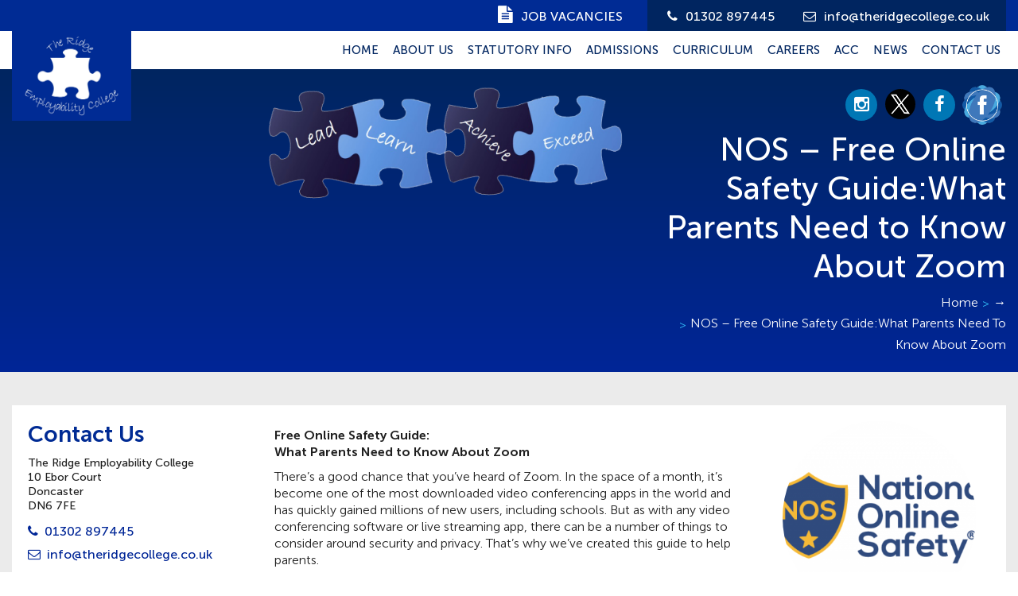

--- FILE ---
content_type: text/html; charset=UTF-8
request_url: https://www.theridgecollege.co.uk/2020/04/08/nos-free-online-safety-guidewhat-parents-need-to-know-about-zoom/
body_size: 9219
content:
<!DOCTYPE html>
<html lang="en-US">
<head>
<meta charset="UTF-8" />
<meta http-equiv="x-ua-compatible" content="ie=edge">
<meta name="viewport" content="width=device-width, initial-scale=1.0">

<link rel="stylesheet" href="/wp-content/themes/blankslate/css/font-awesome.css"> 
<link rel="stylesheet" href="/wp-content/themes/blankslate/css/slick.css"> 
<link rel="stylesheet" href="/wp-content/themes/blankslate/css/app.css"> 
<link rel="stylesheet" href="/wp-content/themes/blankslate/css/custom-new.css"> 

<meta name='robots' content='index, follow, max-image-preview:large, max-snippet:-1, max-video-preview:-1' />
	<style>img:is([sizes="auto" i], [sizes^="auto," i]) { contain-intrinsic-size: 3000px 1500px }</style>
	
	<!-- This site is optimized with the Yoast SEO plugin v26.8 - https://yoast.com/product/yoast-seo-wordpress/ -->
	<title>NOS - Free Online Safety Guide:What Parents Need to Know About Zoom - The Ridge College</title>
	<link rel="canonical" href="https://www.theridgecollege.co.uk/2020/04/08/nos-free-online-safety-guidewhat-parents-need-to-know-about-zoom/" />
	<meta property="og:locale" content="en_US" />
	<meta property="og:type" content="article" />
	<meta property="og:title" content="NOS - Free Online Safety Guide:What Parents Need to Know About Zoom - The Ridge College" />
	<meta property="og:description" content="Free Online Safety Guide: What Parents Need to Know About Zoom There’s a good chance that you’ve heard of Zoom. In the space of a month, it’s become one of the most downloaded video conferencing apps in the world and has quickly gained millions of new users, including schools. But as with any video conferencing [&hellip;]" />
	<meta property="og:url" content="https://www.theridgecollege.co.uk/2020/04/08/nos-free-online-safety-guidewhat-parents-need-to-know-about-zoom/" />
	<meta property="og:site_name" content="The Ridge College" />
	<meta property="article:published_time" content="2020-04-08T10:56:53+00:00" />
	<meta property="og:image" content="https://www.theridgecollege.co.uk/wp-content/uploads/2019/09/National-Online-Safety.png" />
	<meta property="og:image:width" content="480" />
	<meta property="og:image:height" content="338" />
	<meta property="og:image:type" content="image/png" />
	<meta name="author" content="ridgecollege" />
	<meta name="twitter:card" content="summary_large_image" />
	<meta name="twitter:label1" content="Written by" />
	<meta name="twitter:data1" content="ridgecollege" />
	<script type="application/ld+json" class="yoast-schema-graph">{"@context":"https://schema.org","@graph":[{"@type":"Article","@id":"https://www.theridgecollege.co.uk/2020/04/08/nos-free-online-safety-guidewhat-parents-need-to-know-about-zoom/#article","isPartOf":{"@id":"https://www.theridgecollege.co.uk/2020/04/08/nos-free-online-safety-guidewhat-parents-need-to-know-about-zoom/"},"author":{"name":"ridgecollege","@id":"https://www.theridgecollege.co.uk/#/schema/person/4e1a21c5da47b4c8b0dddfa4ae61c945"},"headline":"NOS &#8211; Free Online Safety Guide:What Parents Need to Know About Zoom","datePublished":"2020-04-08T10:56:53+00:00","mainEntityOfPage":{"@id":"https://www.theridgecollege.co.uk/2020/04/08/nos-free-online-safety-guidewhat-parents-need-to-know-about-zoom/"},"wordCount":106,"commentCount":0,"image":{"@id":"https://www.theridgecollege.co.uk/2020/04/08/nos-free-online-safety-guidewhat-parents-need-to-know-about-zoom/#primaryimage"},"thumbnailUrl":"https://www.theridgecollege.co.uk/wp-content/uploads/2019/09/National-Online-Safety.png","articleSection":["College News"],"inLanguage":"en-US","potentialAction":[{"@type":"CommentAction","name":"Comment","target":["https://www.theridgecollege.co.uk/2020/04/08/nos-free-online-safety-guidewhat-parents-need-to-know-about-zoom/#respond"]}]},{"@type":"WebPage","@id":"https://www.theridgecollege.co.uk/2020/04/08/nos-free-online-safety-guidewhat-parents-need-to-know-about-zoom/","url":"https://www.theridgecollege.co.uk/2020/04/08/nos-free-online-safety-guidewhat-parents-need-to-know-about-zoom/","name":"NOS - Free Online Safety Guide:What Parents Need to Know About Zoom - The Ridge College","isPartOf":{"@id":"https://www.theridgecollege.co.uk/#website"},"primaryImageOfPage":{"@id":"https://www.theridgecollege.co.uk/2020/04/08/nos-free-online-safety-guidewhat-parents-need-to-know-about-zoom/#primaryimage"},"image":{"@id":"https://www.theridgecollege.co.uk/2020/04/08/nos-free-online-safety-guidewhat-parents-need-to-know-about-zoom/#primaryimage"},"thumbnailUrl":"https://www.theridgecollege.co.uk/wp-content/uploads/2019/09/National-Online-Safety.png","datePublished":"2020-04-08T10:56:53+00:00","author":{"@id":"https://www.theridgecollege.co.uk/#/schema/person/4e1a21c5da47b4c8b0dddfa4ae61c945"},"breadcrumb":{"@id":"https://www.theridgecollege.co.uk/2020/04/08/nos-free-online-safety-guidewhat-parents-need-to-know-about-zoom/#breadcrumb"},"inLanguage":"en-US","potentialAction":[{"@type":"ReadAction","target":["https://www.theridgecollege.co.uk/2020/04/08/nos-free-online-safety-guidewhat-parents-need-to-know-about-zoom/"]}]},{"@type":"ImageObject","inLanguage":"en-US","@id":"https://www.theridgecollege.co.uk/2020/04/08/nos-free-online-safety-guidewhat-parents-need-to-know-about-zoom/#primaryimage","url":"https://www.theridgecollege.co.uk/wp-content/uploads/2019/09/National-Online-Safety.png","contentUrl":"https://www.theridgecollege.co.uk/wp-content/uploads/2019/09/National-Online-Safety.png","width":480,"height":338},{"@type":"BreadcrumbList","@id":"https://www.theridgecollege.co.uk/2020/04/08/nos-free-online-safety-guidewhat-parents-need-to-know-about-zoom/#breadcrumb","itemListElement":[{"@type":"ListItem","position":1,"name":"Home","item":"https://www.theridgecollege.co.uk/"},{"@type":"ListItem","position":2,"name":"News","item":"https://www.theridgecollege.co.uk/news/"},{"@type":"ListItem","position":3,"name":"NOS &#8211; Free Online Safety Guide:What Parents Need to Know About Zoom"}]},{"@type":"WebSite","@id":"https://www.theridgecollege.co.uk/#website","url":"https://www.theridgecollege.co.uk/","name":"The Ridge College","description":"Ridge College - Helping people with learning disabilities to gain employment","potentialAction":[{"@type":"SearchAction","target":{"@type":"EntryPoint","urlTemplate":"https://www.theridgecollege.co.uk/?s={search_term_string}"},"query-input":{"@type":"PropertyValueSpecification","valueRequired":true,"valueName":"search_term_string"}}],"inLanguage":"en-US"},{"@type":"Person","@id":"https://www.theridgecollege.co.uk/#/schema/person/4e1a21c5da47b4c8b0dddfa4ae61c945","name":"ridgecollege","image":{"@type":"ImageObject","inLanguage":"en-US","@id":"https://www.theridgecollege.co.uk/#/schema/person/image/","url":"https://secure.gravatar.com/avatar/b721be7d03a59487db7b09bbae48802f6b40cbcd4d5f6f67d1456960964d5362?s=96&d=mm&r=g","contentUrl":"https://secure.gravatar.com/avatar/b721be7d03a59487db7b09bbae48802f6b40cbcd4d5f6f67d1456960964d5362?s=96&d=mm&r=g","caption":"ridgecollege"},"url":"https://www.theridgecollege.co.uk/author/ridgecollege/"}]}</script>
	<!-- / Yoast SEO plugin. -->



<link rel="alternate" type="application/rss+xml" title="The Ridge College &raquo; Feed" href="https://www.theridgecollege.co.uk/feed/" />
<link rel="alternate" type="application/rss+xml" title="The Ridge College &raquo; Comments Feed" href="https://www.theridgecollege.co.uk/comments/feed/" />
<style id='wp-emoji-styles-inline-css' type='text/css'>

	img.wp-smiley, img.emoji {
		display: inline !important;
		border: none !important;
		box-shadow: none !important;
		height: 1em !important;
		width: 1em !important;
		margin: 0 0.07em !important;
		vertical-align: -0.1em !important;
		background: none !important;
		padding: 0 !important;
	}
</style>
<link rel='stylesheet' id='wp-block-library-css' href='https://www.theridgecollege.co.uk/wp-includes/css/dist/block-library/style.min.css?ver=6.8.3' type='text/css' media='all' />
<style id='classic-theme-styles-inline-css' type='text/css'>
/*! This file is auto-generated */
.wp-block-button__link{color:#fff;background-color:#32373c;border-radius:9999px;box-shadow:none;text-decoration:none;padding:calc(.667em + 2px) calc(1.333em + 2px);font-size:1.125em}.wp-block-file__button{background:#32373c;color:#fff;text-decoration:none}
</style>
<link rel='stylesheet' id='banner-list-block-css' href='https://www.theridgecollege.co.uk/wp-content/plugins/custom-banners/blocks/banner-list/style.css?ver=1708371597' type='text/css' media='all' />
<link rel='stylesheet' id='rotating-banner-block-css' href='https://www.theridgecollege.co.uk/wp-content/plugins/custom-banners/blocks/rotating-banner/style.css?ver=1708371597' type='text/css' media='all' />
<link rel='stylesheet' id='single-banner-block-css' href='https://www.theridgecollege.co.uk/wp-content/plugins/custom-banners/blocks/single-banner/style.css?ver=1708371597' type='text/css' media='all' />
<style id='global-styles-inline-css' type='text/css'>
:root{--wp--preset--aspect-ratio--square: 1;--wp--preset--aspect-ratio--4-3: 4/3;--wp--preset--aspect-ratio--3-4: 3/4;--wp--preset--aspect-ratio--3-2: 3/2;--wp--preset--aspect-ratio--2-3: 2/3;--wp--preset--aspect-ratio--16-9: 16/9;--wp--preset--aspect-ratio--9-16: 9/16;--wp--preset--color--black: #000000;--wp--preset--color--cyan-bluish-gray: #abb8c3;--wp--preset--color--white: #ffffff;--wp--preset--color--pale-pink: #f78da7;--wp--preset--color--vivid-red: #cf2e2e;--wp--preset--color--luminous-vivid-orange: #ff6900;--wp--preset--color--luminous-vivid-amber: #fcb900;--wp--preset--color--light-green-cyan: #7bdcb5;--wp--preset--color--vivid-green-cyan: #00d084;--wp--preset--color--pale-cyan-blue: #8ed1fc;--wp--preset--color--vivid-cyan-blue: #0693e3;--wp--preset--color--vivid-purple: #9b51e0;--wp--preset--gradient--vivid-cyan-blue-to-vivid-purple: linear-gradient(135deg,rgba(6,147,227,1) 0%,rgb(155,81,224) 100%);--wp--preset--gradient--light-green-cyan-to-vivid-green-cyan: linear-gradient(135deg,rgb(122,220,180) 0%,rgb(0,208,130) 100%);--wp--preset--gradient--luminous-vivid-amber-to-luminous-vivid-orange: linear-gradient(135deg,rgba(252,185,0,1) 0%,rgba(255,105,0,1) 100%);--wp--preset--gradient--luminous-vivid-orange-to-vivid-red: linear-gradient(135deg,rgba(255,105,0,1) 0%,rgb(207,46,46) 100%);--wp--preset--gradient--very-light-gray-to-cyan-bluish-gray: linear-gradient(135deg,rgb(238,238,238) 0%,rgb(169,184,195) 100%);--wp--preset--gradient--cool-to-warm-spectrum: linear-gradient(135deg,rgb(74,234,220) 0%,rgb(151,120,209) 20%,rgb(207,42,186) 40%,rgb(238,44,130) 60%,rgb(251,105,98) 80%,rgb(254,248,76) 100%);--wp--preset--gradient--blush-light-purple: linear-gradient(135deg,rgb(255,206,236) 0%,rgb(152,150,240) 100%);--wp--preset--gradient--blush-bordeaux: linear-gradient(135deg,rgb(254,205,165) 0%,rgb(254,45,45) 50%,rgb(107,0,62) 100%);--wp--preset--gradient--luminous-dusk: linear-gradient(135deg,rgb(255,203,112) 0%,rgb(199,81,192) 50%,rgb(65,88,208) 100%);--wp--preset--gradient--pale-ocean: linear-gradient(135deg,rgb(255,245,203) 0%,rgb(182,227,212) 50%,rgb(51,167,181) 100%);--wp--preset--gradient--electric-grass: linear-gradient(135deg,rgb(202,248,128) 0%,rgb(113,206,126) 100%);--wp--preset--gradient--midnight: linear-gradient(135deg,rgb(2,3,129) 0%,rgb(40,116,252) 100%);--wp--preset--font-size--small: 13px;--wp--preset--font-size--medium: 20px;--wp--preset--font-size--large: 36px;--wp--preset--font-size--x-large: 42px;--wp--preset--spacing--20: 0.44rem;--wp--preset--spacing--30: 0.67rem;--wp--preset--spacing--40: 1rem;--wp--preset--spacing--50: 1.5rem;--wp--preset--spacing--60: 2.25rem;--wp--preset--spacing--70: 3.38rem;--wp--preset--spacing--80: 5.06rem;--wp--preset--shadow--natural: 6px 6px 9px rgba(0, 0, 0, 0.2);--wp--preset--shadow--deep: 12px 12px 50px rgba(0, 0, 0, 0.4);--wp--preset--shadow--sharp: 6px 6px 0px rgba(0, 0, 0, 0.2);--wp--preset--shadow--outlined: 6px 6px 0px -3px rgba(255, 255, 255, 1), 6px 6px rgba(0, 0, 0, 1);--wp--preset--shadow--crisp: 6px 6px 0px rgba(0, 0, 0, 1);}:where(.is-layout-flex){gap: 0.5em;}:where(.is-layout-grid){gap: 0.5em;}body .is-layout-flex{display: flex;}.is-layout-flex{flex-wrap: wrap;align-items: center;}.is-layout-flex > :is(*, div){margin: 0;}body .is-layout-grid{display: grid;}.is-layout-grid > :is(*, div){margin: 0;}:where(.wp-block-columns.is-layout-flex){gap: 2em;}:where(.wp-block-columns.is-layout-grid){gap: 2em;}:where(.wp-block-post-template.is-layout-flex){gap: 1.25em;}:where(.wp-block-post-template.is-layout-grid){gap: 1.25em;}.has-black-color{color: var(--wp--preset--color--black) !important;}.has-cyan-bluish-gray-color{color: var(--wp--preset--color--cyan-bluish-gray) !important;}.has-white-color{color: var(--wp--preset--color--white) !important;}.has-pale-pink-color{color: var(--wp--preset--color--pale-pink) !important;}.has-vivid-red-color{color: var(--wp--preset--color--vivid-red) !important;}.has-luminous-vivid-orange-color{color: var(--wp--preset--color--luminous-vivid-orange) !important;}.has-luminous-vivid-amber-color{color: var(--wp--preset--color--luminous-vivid-amber) !important;}.has-light-green-cyan-color{color: var(--wp--preset--color--light-green-cyan) !important;}.has-vivid-green-cyan-color{color: var(--wp--preset--color--vivid-green-cyan) !important;}.has-pale-cyan-blue-color{color: var(--wp--preset--color--pale-cyan-blue) !important;}.has-vivid-cyan-blue-color{color: var(--wp--preset--color--vivid-cyan-blue) !important;}.has-vivid-purple-color{color: var(--wp--preset--color--vivid-purple) !important;}.has-black-background-color{background-color: var(--wp--preset--color--black) !important;}.has-cyan-bluish-gray-background-color{background-color: var(--wp--preset--color--cyan-bluish-gray) !important;}.has-white-background-color{background-color: var(--wp--preset--color--white) !important;}.has-pale-pink-background-color{background-color: var(--wp--preset--color--pale-pink) !important;}.has-vivid-red-background-color{background-color: var(--wp--preset--color--vivid-red) !important;}.has-luminous-vivid-orange-background-color{background-color: var(--wp--preset--color--luminous-vivid-orange) !important;}.has-luminous-vivid-amber-background-color{background-color: var(--wp--preset--color--luminous-vivid-amber) !important;}.has-light-green-cyan-background-color{background-color: var(--wp--preset--color--light-green-cyan) !important;}.has-vivid-green-cyan-background-color{background-color: var(--wp--preset--color--vivid-green-cyan) !important;}.has-pale-cyan-blue-background-color{background-color: var(--wp--preset--color--pale-cyan-blue) !important;}.has-vivid-cyan-blue-background-color{background-color: var(--wp--preset--color--vivid-cyan-blue) !important;}.has-vivid-purple-background-color{background-color: var(--wp--preset--color--vivid-purple) !important;}.has-black-border-color{border-color: var(--wp--preset--color--black) !important;}.has-cyan-bluish-gray-border-color{border-color: var(--wp--preset--color--cyan-bluish-gray) !important;}.has-white-border-color{border-color: var(--wp--preset--color--white) !important;}.has-pale-pink-border-color{border-color: var(--wp--preset--color--pale-pink) !important;}.has-vivid-red-border-color{border-color: var(--wp--preset--color--vivid-red) !important;}.has-luminous-vivid-orange-border-color{border-color: var(--wp--preset--color--luminous-vivid-orange) !important;}.has-luminous-vivid-amber-border-color{border-color: var(--wp--preset--color--luminous-vivid-amber) !important;}.has-light-green-cyan-border-color{border-color: var(--wp--preset--color--light-green-cyan) !important;}.has-vivid-green-cyan-border-color{border-color: var(--wp--preset--color--vivid-green-cyan) !important;}.has-pale-cyan-blue-border-color{border-color: var(--wp--preset--color--pale-cyan-blue) !important;}.has-vivid-cyan-blue-border-color{border-color: var(--wp--preset--color--vivid-cyan-blue) !important;}.has-vivid-purple-border-color{border-color: var(--wp--preset--color--vivid-purple) !important;}.has-vivid-cyan-blue-to-vivid-purple-gradient-background{background: var(--wp--preset--gradient--vivid-cyan-blue-to-vivid-purple) !important;}.has-light-green-cyan-to-vivid-green-cyan-gradient-background{background: var(--wp--preset--gradient--light-green-cyan-to-vivid-green-cyan) !important;}.has-luminous-vivid-amber-to-luminous-vivid-orange-gradient-background{background: var(--wp--preset--gradient--luminous-vivid-amber-to-luminous-vivid-orange) !important;}.has-luminous-vivid-orange-to-vivid-red-gradient-background{background: var(--wp--preset--gradient--luminous-vivid-orange-to-vivid-red) !important;}.has-very-light-gray-to-cyan-bluish-gray-gradient-background{background: var(--wp--preset--gradient--very-light-gray-to-cyan-bluish-gray) !important;}.has-cool-to-warm-spectrum-gradient-background{background: var(--wp--preset--gradient--cool-to-warm-spectrum) !important;}.has-blush-light-purple-gradient-background{background: var(--wp--preset--gradient--blush-light-purple) !important;}.has-blush-bordeaux-gradient-background{background: var(--wp--preset--gradient--blush-bordeaux) !important;}.has-luminous-dusk-gradient-background{background: var(--wp--preset--gradient--luminous-dusk) !important;}.has-pale-ocean-gradient-background{background: var(--wp--preset--gradient--pale-ocean) !important;}.has-electric-grass-gradient-background{background: var(--wp--preset--gradient--electric-grass) !important;}.has-midnight-gradient-background{background: var(--wp--preset--gradient--midnight) !important;}.has-small-font-size{font-size: var(--wp--preset--font-size--small) !important;}.has-medium-font-size{font-size: var(--wp--preset--font-size--medium) !important;}.has-large-font-size{font-size: var(--wp--preset--font-size--large) !important;}.has-x-large-font-size{font-size: var(--wp--preset--font-size--x-large) !important;}
:where(.wp-block-post-template.is-layout-flex){gap: 1.25em;}:where(.wp-block-post-template.is-layout-grid){gap: 1.25em;}
:where(.wp-block-columns.is-layout-flex){gap: 2em;}:where(.wp-block-columns.is-layout-grid){gap: 2em;}
:root :where(.wp-block-pullquote){font-size: 1.5em;line-height: 1.6;}
</style>
<link rel='stylesheet' id='wp-banners-css-css' href='https://www.theridgecollege.co.uk/wp-content/plugins/custom-banners/assets/css/wp-banners.css?ver=6.8.3' type='text/css' media='all' />
<link rel='stylesheet' id='wpbaw-public-style-css' href='https://www.theridgecollege.co.uk/wp-content/plugins/wp-blog-and-widgets/assets/css/wpbaw-public.css?ver=2.6.6' type='text/css' media='all' />
<link rel='stylesheet' id='tablepress-default-css' href='https://www.theridgecollege.co.uk/wp-content/plugins/tablepress/css/build/default.css?ver=3.2.6' type='text/css' media='all' />
<script type="text/javascript" src="https://www.theridgecollege.co.uk/wp-includes/js/jquery/jquery.min.js?ver=3.7.1" id="jquery-core-js"></script>
<script type="text/javascript" src="https://www.theridgecollege.co.uk/wp-includes/js/jquery/jquery-migrate.min.js?ver=3.4.1" id="jquery-migrate-js"></script>
<link rel="https://api.w.org/" href="https://www.theridgecollege.co.uk/wp-json/" /><link rel="alternate" title="JSON" type="application/json" href="https://www.theridgecollege.co.uk/wp-json/wp/v2/posts/6360" /><link rel="EditURI" type="application/rsd+xml" title="RSD" href="https://www.theridgecollege.co.uk/xmlrpc.php?rsd" />
<meta name="generator" content="WordPress 6.8.3" />
<link rel='shortlink' href='https://www.theridgecollege.co.uk/?p=6360' />
<link rel="alternate" title="oEmbed (JSON)" type="application/json+oembed" href="https://www.theridgecollege.co.uk/wp-json/oembed/1.0/embed?url=https%3A%2F%2Fwww.theridgecollege.co.uk%2F2020%2F04%2F08%2Fnos-free-online-safety-guidewhat-parents-need-to-know-about-zoom%2F" />
<link rel="alternate" title="oEmbed (XML)" type="text/xml+oembed" href="https://www.theridgecollege.co.uk/wp-json/oembed/1.0/embed?url=https%3A%2F%2Fwww.theridgecollege.co.uk%2F2020%2F04%2F08%2Fnos-free-online-safety-guidewhat-parents-need-to-know-about-zoom%2F&#038;format=xml" />
<style type="text/css" media="screen"></style><script type="text/javascript">
(function(url){
	if(/(?:Chrome\/26\.0\.1410\.63 Safari\/537\.31|WordfenceTestMonBot)/.test(navigator.userAgent)){ return; }
	var addEvent = function(evt, handler) {
		if (window.addEventListener) {
			document.addEventListener(evt, handler, false);
		} else if (window.attachEvent) {
			document.attachEvent('on' + evt, handler);
		}
	};
	var removeEvent = function(evt, handler) {
		if (window.removeEventListener) {
			document.removeEventListener(evt, handler, false);
		} else if (window.detachEvent) {
			document.detachEvent('on' + evt, handler);
		}
	};
	var evts = 'contextmenu dblclick drag dragend dragenter dragleave dragover dragstart drop keydown keypress keyup mousedown mousemove mouseout mouseover mouseup mousewheel scroll'.split(' ');
	var logHuman = function() {
		if (window.wfLogHumanRan) { return; }
		window.wfLogHumanRan = true;
		var wfscr = document.createElement('script');
		wfscr.type = 'text/javascript';
		wfscr.async = true;
		wfscr.src = url + '&r=' + Math.random();
		(document.getElementsByTagName('head')[0]||document.getElementsByTagName('body')[0]).appendChild(wfscr);
		for (var i = 0; i < evts.length; i++) {
			removeEvent(evts[i], logHuman);
		}
	};
	for (var i = 0; i < evts.length; i++) {
		addEvent(evts[i], logHuman);
	}
})('//www.theridgecollege.co.uk/?wordfence_lh=1&hid=CFFCB8B2C21F5026AC08D1F1B9832B2F');
</script><style type="text/css">.recentcomments a{display:inline !important;padding:0 !important;margin:0 !important;}</style>		<style type="text/css" id="wp-custom-css">
			.row {
    max-width: 100.625rem;
}


.banner-slider h1 { 
	position: absolute;
  bottom: 10%;
  left: 6%;
	background-color: white;
	padding: 4px 10px;
}

@media only screen and (max-width: 700px) {
	.banner-slider h1 {
  bottom: 30%;
  left: 6%;
}
}

ul.submenu ul.submenu { padding-left:15px; }

.sidebar-nav ul li a.ParentView { padding-left:20px; }
.sidebar-nav ul li a.ParentInformation { padding-left:20px; }



.header-sec .social-icn ul li a {
	border: 0px;
}

.submenu {
    min-width: 14rem!important;
}		</style>
		
<meta name="generator" content="WP Rocket 3.20.1.2" data-wpr-features="wpr_desktop" /></head>
<body class="wp-singular post-template-default single single-post postid-6360 single-format-standard wp-theme-blankslate">

<header data-rocket-location-hash="b7fe4f54f4e52e08d7d4e7c7fabef178" class="header-main">
        <div data-rocket-location-hash="664237ed117eece82d0b75b932d4d8f8" class="header-sec">
           <div data-rocket-location-hash="9f0e67bf8e9c21abac78de90bfd3fa08" class="header-top">
            <div data-rocket-location-hash="bdbd5dde0cef9bd4e68f2597c9c5e63f" class="row">
                <div data-rocket-location-hash="e9ae39b160546d0500894ed6ae0c2294" class="small-12 columns">
                  <div class="header-enquiry">
                      <ul class="cf">
                          <li><a href="/job-vacancies/" title="VACANCIES"><i class="fa fa-file-text"></i>JOB VACANCIES</a></li>
                      </ul>
                  </div>  
                  <div class="header-contact">
                   <ul class="cf">
                       <li><a href="tel:01302897445" title="call us"><i class="fa fa-phone"></i>01302 897445</a></li>
                       <li><a href="/contact-us" title="mail us"><i class="fa fa-envelope-o"></i>info@theridgecollege.co.uk</a></li>
                   </ul>
                  </div>
                </div>
            </div>   
           </div>
             <div data-rocket-location-hash="e38ad92aea35cb6b5c1526459fe05131" class="social-icn">
                                   <div data-rocket-location-hash="a16031ece8200cbfb3c787ed565be6f2" class="row">
                                   <div class="small-12 columns">
                                    <ul>
                                        <li class="linked"><a href="https://www.instagram.com/RidgeEmployabilityCollege" target="_blank" title="ridge instagram" class="fa fa-instagram"></a></li>
                                        <li><a href="https://twitter.com/ridgecollege" target="_blank" title="ridge x"><img src="/wp-content/themes/blankslate/images/x-logo.png" style="width:38px;height:38px;margin-top:-5px;" alt="" ></a></li>
										<li class="linked"><a href="https://facebook.com/TheRidgeEmployabilityCollege/" target="_blank" title="ridge facebook" class="fa fa-facebook"></a></li>
                                        <li><a style="border:0px;width:auto;height:auto;" href="https://www.facebook.com/BevRidgeCafe" target="blank" title="bevridge cafe facebook"><img src="http://www.theridgecollege.co.uk/wp-content/uploads/2022/04/bev-fb-logo.png" style="width:50px;height:50px;" alt="" ></a></li>
                                    </ul>
                                    </div>
                                    </div>
                                </div> 
           <div data-rocket-location-hash="efd89af5d9b5b901b8ff5a87a0ff82bd" class="menu-sec">
               <div data-rocket-location-hash="ccad82ffb95c64be72b27eb2537e8a5c" class="row">
                   <div class="small-12 columns">
                      <div class="menu-wrap">
                       <a href="/" title="The Ridge" class="logo">
                           <img src="/wp-content/themes/blankslate/images/logo.jpg" alt="The Ridge"/>
                       </a>
                       <div class="menu-main" style="padding-left:230px;">
	<a href="javascript:void(0)" title="menu" id="menu-btn"><span></span><span></span><span></span></a>
            
            <div class="menu-list">
                                                        <ul id="menu-menu-1" class="cf"><li id="menu-item-6260" class="menu-item menu-item-type-post_type menu-item-object-page menu-item-home menu-item-6260"><a href="https://www.theridgecollege.co.uk/">Home</a></li>
<li id="menu-item-6262" class="menu-item menu-item-type-post_type menu-item-object-page menu-item-has-children menu-item-6262"><a href="https://www.theridgecollege.co.uk/about-us/">About Us</a>
<ul class="submenu cf">
	<li id="menu-item-8439" class="menu-item menu-item-type-post_type menu-item-object-page menu-item-8439"><a href="https://www.theridgecollege.co.uk/about-us/the-ridge-prospectus/">The Ridge Prospectus</a></li>
	<li id="menu-item-8449" class="menu-item menu-item-type-post_type menu-item-object-page menu-item-8449"><a href="https://www.theridgecollege.co.uk/about-us/college-events/">College Calendar</a></li>
	<li id="menu-item-8441" class="menu-item menu-item-type-post_type menu-item-object-page menu-item-8441"><a href="https://www.theridgecollege.co.uk/about-us/values/">Values</a></li>
	<li id="menu-item-8442" class="menu-item menu-item-type-post_type menu-item-object-page menu-item-8442"><a href="https://www.theridgecollege.co.uk/about-us/directors/">Directors</a></li>
	<li id="menu-item-8443" class="menu-item menu-item-type-post_type menu-item-object-page menu-item-8443"><a href="https://www.theridgecollege.co.uk/about-us/governance/">Governance</a></li>
	<li id="menu-item-8444" class="menu-item menu-item-type-post_type menu-item-object-page menu-item-8444"><a href="https://www.theridgecollege.co.uk/about-us/stakeholders/">Stakeholders</a></li>
	<li id="menu-item-8446" class="menu-item menu-item-type-post_type menu-item-object-page menu-item-8446"><a href="https://www.theridgecollege.co.uk/about-us/staff/">Staff</a></li>
	<li id="menu-item-8450" class="menu-item menu-item-type-post_type menu-item-object-page menu-item-8450"><a href="https://www.theridgecollege.co.uk/about-us/student-voice/">Learner Voice</a></li>
	<li id="menu-item-8448" class="menu-item menu-item-type-post_type menu-item-object-page menu-item-8448"><a href="https://www.theridgecollege.co.uk/about-us/alumni/">Graduates</a></li>
	<li id="menu-item-8451" class="menu-item menu-item-type-post_type menu-item-object-page menu-item-8451"><a href="https://www.theridgecollege.co.uk/about-us/parent-view/">Parent/Carer View</a></li>
	<li id="menu-item-9226" class="menu-item menu-item-type-post_type menu-item-object-page menu-item-9226"><a href="https://www.theridgecollege.co.uk/about-us/parent-information/">Parent/Carer Information</a></li>
	<li id="menu-item-8447" class="menu-item menu-item-type-post_type menu-item-object-page menu-item-8447"><a href="https://www.theridgecollege.co.uk/about-us/ofsted-report/">Ofsted Report</a></li>
	<li id="menu-item-8486" class="menu-item menu-item-type-post_type menu-item-object-page menu-item-8486"><a href="https://www.theridgecollege.co.uk/about-us/the-ridge-supporters/">Ridge Supporters</a></li>
</ul>
</li>
<li id="menu-item-6275" class="menu-item menu-item-type-post_type menu-item-object-page menu-item-has-children menu-item-6275"><a href="https://www.theridgecollege.co.uk/statutory-info/">Statutory Info</a>
<ul class="submenu cf">
	<li id="menu-item-8459" class="menu-item menu-item-type-post_type menu-item-object-page menu-item-8459"><a href="https://www.theridgecollege.co.uk/statutory-info/inspection-reports/">Ofsted Inspection Reports</a></li>
	<li id="menu-item-8463" class="menu-item menu-item-type-post_type menu-item-object-page menu-item-8463"><a href="https://www.theridgecollege.co.uk/statutory-info/16-19-bursary-fund/">16  – 19 Bursary</a></li>
	<li id="menu-item-8462" class="menu-item menu-item-type-post_type menu-item-object-page menu-item-8462"><a href="https://www.theridgecollege.co.uk/statutory-info/policies-2/">Policies</a></li>
	<li id="menu-item-9955" class="menu-item menu-item-type-post_type menu-item-object-page menu-item-9955"><a href="https://www.theridgecollege.co.uk/statutory-info/college-forms/">College forms</a></li>
</ul>
</li>
<li id="menu-item-8434" class="menu-item menu-item-type-post_type menu-item-object-page menu-item-has-children menu-item-8434"><a href="https://www.theridgecollege.co.uk/admissions/">Admissions</a>
<ul class="submenu cf">
	<li id="menu-item-8470" class="menu-item menu-item-type-post_type menu-item-object-page menu-item-8470"><a href="https://www.theridgecollege.co.uk/admissions/question-time/">Question time</a></li>
</ul>
</li>
<li id="menu-item-8435" class="menu-item menu-item-type-post_type menu-item-object-page menu-item-has-children menu-item-8435"><a href="https://www.theridgecollege.co.uk/curriculum/">Curriculum</a>
<ul class="submenu cf">
	<li id="menu-item-8477" class="menu-item menu-item-type-post_type menu-item-object-page menu-item-8477"><a href="https://www.theridgecollege.co.uk/curriculum/employability-careers/">Employability</a></li>
	<li id="menu-item-8938" class="menu-item menu-item-type-post_type menu-item-object-page menu-item-8938"><a href="https://www.theridgecollege.co.uk/curriculum/training-platforms/">Training Platforms</a></li>
	<li id="menu-item-8821" class="menu-item menu-item-type-post_type menu-item-object-page menu-item-8821"><a href="https://www.theridgecollege.co.uk/curriculum/functional-skills/">Functional Skills (English, maths and ICT)</a></li>
	<li id="menu-item-8482" class="menu-item menu-item-type-post_type menu-item-object-page menu-item-8482"><a href="https://www.theridgecollege.co.uk/curriculum/pshe/">PSHE</a></li>
	<li id="menu-item-8481" class="menu-item menu-item-type-post_type menu-item-object-page menu-item-8481"><a href="https://www.theridgecollege.co.uk/curriculum/travel-training/">Travel Training</a></li>
	<li id="menu-item-8483" class="menu-item menu-item-type-post_type menu-item-object-page menu-item-8483"><a href="https://www.theridgecollege.co.uk/curriculum/sports/">Sports</a></li>
	<li id="menu-item-8479" class="menu-item menu-item-type-post_type menu-item-object-page menu-item-8479"><a href="https://www.theridgecollege.co.uk/curriculum/duke-of-edinburgh/">Duke of Edinburgh</a></li>
	<li id="menu-item-8480" class="menu-item menu-item-type-post_type menu-item-object-page menu-item-8480"><a href="https://www.theridgecollege.co.uk/curriculum/princes-trust/">Princes Trust</a></li>
	<li id="menu-item-8833" class="menu-item menu-item-type-post_type menu-item-object-page menu-item-8833"><a href="https://www.theridgecollege.co.uk/curriculum/residentials/">Residentials</a></li>
</ul>
</li>
<li id="menu-item-8436" class="menu-item menu-item-type-post_type menu-item-object-page menu-item-has-children menu-item-8436"><a href="https://www.theridgecollege.co.uk/careers/">Careers</a>
<ul class="submenu cf">
	<li id="menu-item-8485" class="menu-item menu-item-type-post_type menu-item-object-page menu-item-8485"><a href="https://www.theridgecollege.co.uk/careers/careers-study-programme-strategy/">Careers Study Programme &#038; Strategy</a></li>
	<li id="menu-item-9956" class="menu-item menu-item-type-post_type menu-item-object-page menu-item-9956"><a href="https://www.theridgecollege.co.uk/careers/llm/">LLM</a></li>
</ul>
</li>
<li id="menu-item-8822" class="menu-item menu-item-type-post_type menu-item-object-page menu-item-has-children menu-item-8822"><a href="https://www.theridgecollege.co.uk/after-college-club/">ACC</a>
<ul class="submenu cf">
	<li id="menu-item-9957" class="menu-item menu-item-type-post_type menu-item-object-page menu-item-9957"><a href="https://www.theridgecollege.co.uk/after-college-club/timetable/">Timetable</a></li>
</ul>
</li>
<li id="menu-item-8977" class="menu-item menu-item-type-post_type menu-item-object-page current_page_parent menu-item-8977"><a href="https://www.theridgecollege.co.uk/news/">News</a></li>
<li id="menu-item-8438" class="menu-item menu-item-type-post_type menu-item-object-page menu-item-8438"><a href="https://www.theridgecollege.co.uk/contact-us/">Contact Us</a></li>
</ul>                            </div>
        
</div>                    	
                    </div>
                   </div>
               </div>
           </div>           
        </div>
    </header>
	<section data-rocket-location-hash="5e44adb293aeb45b455deb7256c46412" class="inner-banner-sec">
        <div class="row">
            <div data-rocket-location-hash="6811fcdca630d72f93dc8b839827d0ac" class="large-9 medium-9 small-12 columns col-right">
                <div class="row">
                    <div class="large-6 medium-6 small-12 columns col-right">
                        <div class="inner-banner-right">
                            <h1>NOS &#8211; Free Online Safety Guide:What Parents Need to Know About Zoom</h1>
                            <div class="breadcrumb-sec">
    <ul class="cf">
		<li><a href="/" title="Home">Home</a></li><li><a href="" title="&rarr;">&rarr;</a></li><li class="active">NOS &#8211; Free Online Safety Guide:What Parents Need to Know About Zoom</li>	</ul>
</div>
                        </div>
                    </div>
                    <div class="large-6 medium-6 small-12 columns">
                        <div class="inner-banner-left">
                            <img src="/wp-content/themes/blankslate/images/banner-logo.svg" alt="" />
                        </div>
                    </div>
                </div>
            </div>
        </div>
    </section>

    <section data-rocket-location-hash="53ed1fa17cfb2643413686689a6d86bc" class="inner-mid-sec mid-sec">
        <div class="row">
            <div class="small-12 columns">
                <div class="white-bg">
                    <div class="row">
                        
                        <div class="columns large-9 medium-9 small-12 col-right">
                        <div class="row">
                        		                             <div class="columns large-4 medium-12 small-12 col-right">
                            <div class="about-img" style="background-image: url(https://www.theridgecollege.co.uk/wp-content/uploads/2019/09/National-Online-Safety.png);">
                            </div>
                            </div>
                            	 
                            <div class="columns large-8  medium-12 small-12">
                                <div class="about-content">
                            		<div class="x_layout__inner">
<div class="x_column">
<div>
<div>
<p class="x_size-28" lang="x-size-28"><strong>Free Online Safety Guide:</strong><br />
<strong>What Parents Need to Know About Zoom</strong></p>
</div>
</div>
<div>
<div>
<p>There’s a good chance that you’ve heard of Zoom. In the space of a month, it’s become one of the most downloaded video conferencing apps in the world and has quickly gained millions of new users, including schools. But as with any video conferencing software or live streaming app, there can be a number of things to consider around security and privacy. That’s why we’ve created this guide to help parents.</p>
</div>
<p><span style="color: #0000ff;">Click here</span> for your free guide</p>
</div>
</div>
</div>
                        		</div>        
                            </div>
                        </div>
                        
                        </div>
                        <div class="columns large-3 medium-3 small-12">
                            
<div class="sidebar-col">
    <h2>Contact Us</h2>
    <p>The Ridge Employability College <br />
10 Ebor Court <br />
Doncaster <br />
DN6 7FE</p>
    <div class="sidebar-contact">
        <ul>
            <li><a href="tel:01302897445" title="call us"><i class="fa fa-phone"></i> &nbsp;01302 897445</a></li>
            <li><a href="/contact-us" title="mail us"><i class="fa fa-envelope-o"></i> &nbsp;info@theridgecollege.co.uk</a></li>
        </ul>
    </div>
  </div>
  
  
  
                          </div>
                    </div>
                </div>
            </div>
        </div>
    </section>

<footer data-rocket-location-hash="7c191cc38efeecb11d8fbd554e2180da" class="foo-main">
        <div data-rocket-location-hash="03a3caf3bb1965490a6ac635fa02b503" class="foo-sec">
           <div class="row">
           <div class="large-10 medium-12 small-12 columns col-center">
            <div class="row">
                <div class="large-3 medium-6 small-12 columns">
                   <div class="foo-col">
                      <div class="social-icn">
                       <ul>
                           <!-- <li class="linked"><a href="" target="_blank" title="linked in" class="fa fa-linkedin"></a></li>
						   <li class="twit"><a href="https://twitter.com/ridgecollege" target="_blank" title="twitter" class="fa fa-twitter"></a></li>-->
						   <li class="linked"><a href="https://facebook.com/TheRidgeEmployabilityCollege/" target="_blank" title="twitter" class="fa fa-facebook"></a></li>
                       </ul>
                       </div>
                       <p>&copy; Copyright 2024<br />
The Ridge Employability College</p>
                   </div>
                </div>
                <div class="large-2 medium-6 small-12 columns">
                <div class="foo-col">
                <h5>Links</h5>
                <div class="foo-nav">
                	<ul>
                    
                    
       <li><a href="/job-vacancies/">Job Vacancies</a></li>
   
   
       <li><a href="http://www.theridgecollege.co.uk/wp-content/uploads/2018/10/The-Ridge-Privacy-Policy-2018.docx">Privacy Policy</a></li>
   
   
       <li><a href="https://www.ceop.police.uk/safety-centre/">CEOP</a></li>
   
                       
                    </ul>
                    </div>
                </div>
                </div>
                <div class="large-2 medium-12 small-12 columns">
                <div class="foo-col">
                <h5>Address</h5>
                <p>The Ridge Employability College <br />
10 Ebor Court <br />
Doncaster <br />
DN6 7FE</p>
                </div>
                </div>
                <div class="large-5 medium-12 small-12 columns" style="text-align:center;">
                    <img src="https://www.theridgecollege.co.uk/wp-content/uploads/2024/02/footer-badges.jpg" alt="" />                </div>
            </div>
            </div>
            </div>
        </div>
    </footer>
    
    <script type="speculationrules">
{"prefetch":[{"source":"document","where":{"and":[{"href_matches":"\/*"},{"not":{"href_matches":["\/wp-*.php","\/wp-admin\/*","\/wp-content\/uploads\/*","\/wp-content\/*","\/wp-content\/plugins\/*","\/wp-content\/themes\/blankslate\/*","\/*\\?(.+)"]}},{"not":{"selector_matches":"a[rel~=\"nofollow\"]"}},{"not":{"selector_matches":".no-prefetch, .no-prefetch a"}}]},"eagerness":"conservative"}]}
</script>
<script type="text/javascript" src="https://www.theridgecollege.co.uk/wp-content/plugins/custom-banners/assets/js/jquery.cycle2.min.js?ver=6.8.3" id="gp_cycle2-js"></script>
<script type="text/javascript" src="https://www.theridgecollege.co.uk/wp-content/plugins/custom-banners/assets/js/custom-banners.js?ver=6.8.3" id="custom-banners-js-js"></script>
    
    <script src="/wp-content/themes/blankslate/node_modules/jquery/dist/jquery.js"></script>
    <script src="/wp-content/themes/blankslate/node_modules/what-input/dist/what-input.js"></script>
    <script src="/wp-content/themes/blankslate/node_modules/foundation-sites/dist/js/foundation.js"></script>
    <script src="/wp-content/themes/blankslate/js/slick.js"></script>
	<script src="/wp-content/themes/blankslate/js/app.js"></script>
    <script src="/wp-content/themes/blankslate/js/the-ridge.js"></script>
    
    
<!--Start of Tawk.to Script-->
<script type="text/javascript">
var Tawk_API=Tawk_API||{}, Tawk_LoadStart=new Date();
(function(){
var s1=document.createElement("script"),s0=document.getElementsByTagName("script")[0];
s1.async=true;
s1.src='https://embed.tawk.to/5bb31b9fb033e9743d01f256/default';
s1.charset='UTF-8';
s1.setAttribute('crossorigin','*');
s0.parentNode.insertBefore(s1,s0);
})();
</script>
<!--End of Tawk.to Script-->

<script>var rocket_beacon_data = {"ajax_url":"https:\/\/www.theridgecollege.co.uk\/wp-admin\/admin-ajax.php","nonce":"9ac14d0985","url":"https:\/\/www.theridgecollege.co.uk\/2020\/04\/08\/nos-free-online-safety-guidewhat-parents-need-to-know-about-zoom","is_mobile":false,"width_threshold":1600,"height_threshold":700,"delay":500,"debug":null,"status":{"atf":true,"lrc":true,"preconnect_external_domain":true},"elements":"img, video, picture, p, main, div, li, svg, section, header, span","lrc_threshold":1800,"preconnect_external_domain_elements":["link","script","iframe"],"preconnect_external_domain_exclusions":["static.cloudflareinsights.com","rel=\"profile\"","rel=\"preconnect\"","rel=\"dns-prefetch\"","rel=\"icon\""]}</script><script data-name="wpr-wpr-beacon" src='https://www.theridgecollege.co.uk/wp-content/plugins/wp-rocket/assets/js/wpr-beacon.min.js' async></script></body>
</html>
<!-- This website is like a Rocket, isn't it? Performance optimized by WP Rocket. Learn more: https://wp-rocket.me -->

--- FILE ---
content_type: text/css; charset=utf-8
request_url: https://www.theridgecollege.co.uk/wp-content/themes/blankslate/css/custom-new.css
body_size: 67
content:
.submenu{
min-width: 200px!important;
}

.home-banner-logo#top { max-width: 35.625rem;  }


.alignleft {
	float: left;
	margin-right: 0.5rem;
	margin-bottom: 0.5rem;
}

.alignright {
	float: right;
	margin-left: 0.5rem;
	margin-bottom: 0.5rem;
}

.aligncenter {
	display: block;
	margin: 0 auto;
	margin-bottom: 0.5rem;
}

--- FILE ---
content_type: text/javascript; charset=utf-8
request_url: https://www.theridgecollege.co.uk/wp-content/themes/blankslate/js/the-ridge.js
body_size: 615
content:
var $ = jQuery.noConflict();
var xpaused = false;


$(window).resize(function () {
    //equal height
    //        $(".cta-col").equalHeight();

});
$(document).ready(function () {
    
    $('a[href^="#"]').on('click', function(event) {
    var target = $(this.getAttribute('href'));
    if( target.length ) {
        event.preventDefault();
        $('html, body').stop().animate({
            scrollTop: target.offset().top
        }, 700);
    }
});
    

            $('.banner-slider').slick({
                    dots: false,
                    infinite: true,
                    speed: 800,
                    slidesToShow: 1,
                    slidesToScroll: 1,
                    arrows: false,
                    fade: true,
                    cssEase: 'linear',
                    autoplay: true,
                    autoplaySpeed: 3000,

                });


                $("#menu-btn").click(function () {
                    $(".menu-list").slideToggle();
                }); $(".submenu").parent().prepend("<span class='arrow fa-caret-down fa'></span>"); $(".menu-list > ul >  li > .arrow").click(function () {
                    $(this).parent().find(".submenu").slideToggle();
                    $(this).parent().toggleClass("active");
                });
                if ($('.submenu').is(':visible')) {
                    $('#menu-features').addClass("active");
                }
                //equal height
                //    $(".cta-col").equalHeight();



            });
        (function ($) {
            $.fn.equalHeight = function (option) {
                var $this = this;
                var get_height = function () {
                    setTimeout(function () {
                        var maxheight = 0;
                        $this.css("height", "auto");
                        $this.each(function () {
                            maxheight = $(this).outerHeight() > maxheight ? $(this).outerHeight() : maxheight;
                        });
                        $this.css("height", maxheight);
                    }, 150)
                };
                var init = function () {
                    get_height();
                    //			$(window).bind("resize", get_height);
                };
                $this.refresh_ = function () {
                    get_height();
                }
                $this.destroy = function () {
                    $this.css("height", "auto");
                    $(window).unbind("resize", get_height);
                };
                init();
                return this;
            };
        })(jQuery);


--- FILE ---
content_type: image/svg+xml
request_url: https://www.theridgecollege.co.uk/wp-content/themes/blankslate/images/banner-logo.svg
body_size: 318376
content:
<?xml version="1.0" encoding="utf-8"?>
<!-- Generator: Adobe Illustrator 21.1.0, SVG Export Plug-In . SVG Version: 6.00 Build 0)  -->
<svg version="1.1" id="Layer_1" xmlns="http://www.w3.org/2000/svg" xmlns:xlink="http://www.w3.org/1999/xlink" x="0px" y="0px"
	 viewBox="0 0 377.5 118.4" style="enable-background:new 0 0 377.5 118.4;" xml:space="preserve">
<g id="OS7SrU.tif_1_">
	
		<image style="overflow:visible;" width="1078" height="338" id="Layer_1_2_" xlink:href="[data-uri]
GXRFWHRTb2Z0d2FyZQBBZG9iZSBJbWFnZVJlYWR5ccllPAADleRJREFUeNrsvQmsLNl5HvafU0vv
+92Xd98yC2fhDEktpEhpKFE0Q0qiwiSyYCiygiiCgzhWDCcQjCBBEMOOEMCIYxiyHYJwBMmULSuK
QBkCE0kkQ3JIikMOh8OZeZzlrffdfe2lqqtrPSfnP6equ+99963z1vvO96bmdldXV3dXnarzn+98
//cDaGhoaGhoaGhoaGhoaGhoaGhoaGhoaGhoaGhoaGhoaGhoaGhoaGhoaGhoaGhoaGhoaGjcFRB9
CDQ0NDQ0NDQ0NN4Ndrbbj3c6nfdzzqFcLp8vV6vv4GOx5NK/NmPMxseIIAhmKaVh9jyfz2+0mpUN
fOy4gV0p50J87LqeXS4XQ32ENTQ0NDRuBZro0NDQ0NDQ0NDQuApOj5fDMGq1JuzlK8vtF3q93jOd
Tu8DuVxuL0kS2/f9WdO03TAMmytXVpf29/fqpVIJJiYm3Xy+6Ij1QCk1kMwIAp+KXeKCJAeuz8dx
zMQCtm3D5OSUX61WXxevNQF4nkMidu83TdOg09MzfzY3N/OFySn7nOtwW7ytYlrUKZeJJkA0NDQ0
NI6EJjo0NDQ0NDQ0NDQkuh2v1e3033/x8qX/wusHC2JVLkmSfrfbndze3q4OBkFDrAsZY1QseQAa
R1Fkb6xv2bu7u6jMgGazCeVyBZDoIESFmvh4TM0BpmmC53lyHZIjk5OTYBiGG8exXSgUaM9pM1SA
iMcwMzOzMTMztV6pVBzDILFYX6rWKt+Zm5v6kxMnpr6uz5qGhoaGxmFookNDQ0NDQ0ND4xGG2+Pl
vb39D+1stz++trbywvb2Xv3KavuU1/fylBLwgwAcx4X1tXVgjAOui+MEqGGIQBIfxzAYDMD3fTCo
BUhOmBaujyTRgUsUxeKTFNGB2+M2uE9ch4/z+YLcPghCqFTK4LhtuR2un52dFcu0JEQ4JIwljE5M
NjsLi3NrJ08ufXV6pvWlZrPxUrNubuizqaGhoaGB0ESHhoaGhoaGhsYjiO3N/rObm+ufWllZ/8WN
jY3W7k5nent7s7mxsQPrGwNJXqBCAwkHSk1wHAeKxaJUY7huHyzLAsaYXAzDUI8TkI8JjeXzDJma
A5EkiXxvFEWYwiJfy/7iZ8n98lCqQBBIhBQKeUmYxEko9zs52YCFxVlYXJzvzc1PbZ08uXRu8cTs
51qtxouNamFPn10NDQ2NRxua6NDQ0NDQ0NDQeESwv8uX9vedD166uPxfbW/v1TY3Nma2d7ZmNzY2
YH+vDf2+C4OBD4yUIQpDsGwLCJHWGhD4AVBDERJIOhjUgChO5HNJTiSJVG4gaUFpIrfJyI4shUUZ
k+JfJtchaYKEByKXy0kSRBEnSjWCjyUJIv7h49FncyhXylCrV2BqqglLSwvh3Pz88ulTp9aXlk7+
i6mJ4ov1plZ4aGhoaGiiQ0NDQ0NDQ0ND49ih1wvL+/u9D+1s73/80sWVj21v7zU31rfO7Oy0YXdn
Tyo1+v2+JByQREBiIWK5IUmBJAYSEAj8iwsSFOp5Sjxkio5U3UEgHhId2ToEPs5Ij2w/2T7RlBQV
HfgY02MUQUKHao/s++C+osiXf6mBig8bGs2K9Pk4cWKBTUxMXHrisbndubnp/3t+YfaPJiYry7oV
aGhoaGiiQ0NDQ0NDQ0ND42EnOPpheWen/cJbb57779dWN1t7u870lctrzd3dHrTbXRh4kSQWMgIi
SyGRz2mgyIWEAaHKYyOXs4frDNOQfh3SdkNEkxzfL/6hZ4dMU+Gm3Fem0EBCA9cnLJFKECQ70JQU
FSMZ6YHEBWdc7YdjiIr7MeTn4y7xczlHzw8AxZUQ9OwAU7wvlzfkZ2CKS6VSgSefnIATJ+Y3FhcX
V2dnp74yNz/zR3PzrVd0q9DQ0NB4NGDqQ6ChoaGhoaGhcfzgOM773nnnnX/y0kvfefKdty9Cpz2A
XtcDSgqQJAySGNkCRWwgkYDkA/5F0oEbyj8DFROMYRoKkgyJXIfEBb4/U2pIb40kkkSDVIOgMgRS
giJRxMX41JoiLrj8m5EhGdGB65I4ActQKhIkUIgkNwyxrSGJDkXIKIVIHDMI4lh+Pr5/MAjAdQfi
t16EK1cmZxcWFmaXlhbOvO/9zz3Vd4O/XirndElaDQ0NDU10aGjcHUSxa1tmWQcbGhoaGhoadwHt
Dm+dP7/1G2/+cP3Jt97chIsXt8Agtgz9gtQEVKaCYKoKyiMoH6aVEANZCQs4U6oKzqnYxgCWELGO
SrWGJCykkiMlHgiV26EZKT5GtUemFhl+FsDIt0O8buB2mBIj3m9SpeaQ28ttEvnZhKjUGKUWkZSM
XBhX6SxAUHHCU4KGA+4OCZJu14ftnRXY2AjEb99pMqh8vFJd/K87bf779QbRZqUaGhoamujQeFjh
OH27UimF2WP8K4KOSrfbfX+73X6/CAQqjUbj27Va7SwGC2EYtkQwIrePoqhpmTlXbGP3+/3HsLY9
BhPi/eVarfLq7OzsG2I/ZRly8KSC22G9e4H9Wq1xMwFErM+QhoaGhobGncfq2taHXn75rf/1nXcu
Pv/G62/D7k5XqjcMy1REA09kikmmspDUAVfKi8zsExUUqlKKTEYZbSu5CKUCGc9/xu2BZ/uClCAZ
VVq56nH6PCM3pG9Hum6Y/pJ+CE/Jjez/8l9KyigvD3Jg36pyS1FWjdnd7cLu3h5UavVipVL57yh5
BmPff6xbiYaGhsbxhvboOAZwe0mZMZJzHe/xUqm0vLe398Hd3d0XOp3gR0zT6iEBEYZBHjv/KIqs
3d2d+tb2Rt0UL7Zak3vlUqWncmgTW6XeooQ0tgGMOIljmiSh2D+PxTo0JDObrUanVKp0xf5MlKnG
cWD5/oBalk0nJiaWZ2fn/t3ERO1FQnno+/6sZZt7zaatnc81NDQ0NDTuMvb2ndmzr5/7N3/10tsv
vPK9H9D1jTUI/LR6CbFSLw4jTVMZkQyYlqKeK6IDJzcy4mCcpBivnnKYwLje+qvArv/6Ue8f3/eI
kCGHKrqoRRmWYtxiQhQPYGZmAp559kn46As/vvbTP/1TPzM1XTinW4uGhobG8YVWdDzE2NxoP7u3
2/2pb37zm7/iOJ6RxLwsOnav3W43d3d3J7vdqE4pjUWHT8MwpBgIIKGxs7MD6+vrUCwWodVqTeTz
+aGbejYTgs8x71WZkjFpGIb17EulEkxMNqUDO+bgYim4IBhIt3ascz8zM/PM7Ozs82K/uxx8JvaT
r9Yq4ZtvrvzO1GTjxdZEWTufa2hoaGho3CXs7+9/4vz5Cx9+7bXXqfirUjvAUl4YablWy7KV/8Uh
MkERBlylpFyHgMiIhXuJw2RLRtSMV2PJvpeq0gJDzxCMWfb32/DGG2dhfq41/+yzT30GtKpDQ0ND
QxMdGg8O2vvx7M7Ozk/t7nZe+OY3Xv3wxsbWxObG5uL29r7q8BkFx+nC5tYuEJrDTt/EWvXoVE7T
0m6B74Pb98C2IthvB2kAwaSxF+bEYt16w6AQharsGy6+eA8uSI5sbPRkgOQNFLmBxMhg4Ek39kZj
Kz8xsXam0aifiaO+/NyJqRYsLe1PLS4s7H7/e2v/fn525otTc4Z2PtfQ0NDQ0LiD6HZY67XXXvvb
Fy+s2lsiDogiBpVKGcIwkt4Zigygss/HRT0fUgnqOT2o4jj8d5xguB4ZcbdIjgyHS86Or1cTO0q2
jDEKxjd+EMD21h4sL6/C2trmb2qiQ0NDQ0MTHRr3GW4/sHd32i9sbe18/Gtf+9pPr66uTuzstCfX
Vjeq29t70HcH0Ot5koRAozAUYbiuD9TkBwITgGg4E5PPl6Qiw/ejsdfZ0DjMtg3ZPIIAiQ809sLZ
E1RxcPFZA1UWLkyG+0wSCoNBLLZtQ7fbB8NYhdDvyX1VqmW4srx+anFx/tTM7MTSyROLv/TyS+f/
38UTs5+vVIrvFMtEm5JqaGhoaGi8S+zt7X18bW3jfevrWyI26INpWrJKCU5giOhATlxIH1BZRQUO
pXywa5IYd4vAuF2SA4ETLodTV7LtkfzAeEjGNxTJD1OqOhiLYHNjEy5dury4sdb5wOx8XU+6aGho
aGiiQ+Ne48pK/4Wdnf0X/vIvv/vXtrd2J/f3d6fF8+ba2hrs7XYgCELwBzEYBtamtyGMVEk3y7BF
zy46dB6PiA5A8zEOSRyLTp/K3FV8HWc8TKn0EIGQlLEq5UciggEgBsTirwgXVL6rhVERhzAOIWfn
xHOxnTQ0E6+Z6f5ZDH6QDB3VcWZlf88Fp3dJBBd70GzUp5YXt6YWF2cXT55a+sTUdPPsymXn95qt
8tdLFU14aGhoaGho3A46nbj1g++/+fcvnFuxtzc7EIYYH1gQ+CGgeIMao1Kuh6gEpe4g44ajfKiY
kDFESoBcL2XlbpMhByduYFQh5tB3yoga08ylag+MffCvIY4HgfZ+H1aurMH62s7fESt/XbccDQ0N
DU10aNwDoInYxsbGZ3a22y+8+OKL793c3JlcXV2Z2trchV6vB44zkCkkLCFpiTaVT4ukBAY1IAkN
5ZaepETHcMYDMNDJpJ6JfKxKy6Uu5iLQMUxlUBZGIRjUHua3okeHIR5jSksYMVmvHoHECgYOMgjC
GRRJqSBpIgIsIrY3LUjE9/IHofgQB5xeH7Z3dmF9fa15/sL55vzC9JMnl+Z+5MTS3OsXzl/5txOT
jS/VahVXtwQNDQ0NDY2bh+u6z2xsbL730qUrsLfXkX29JfpgL/SGfblSYCZS3TAiPBQZME4iKH+u
g4qPcUJh3Mj0XuBaqStHfY/sd2brMW1FqlUJB1PEK51OT8QgG7C9vf0fOb3wv6lUbR1zaGhoaGii
Q+NuodtNyu39zoe+9c0f/KOLFy/MuT1v8uybq/l+3wPHcSTREKcmYhzr13Mi5ahIUCDZwcfKuEVx
qOrN09RQTHb4SRqcwHCdYdDhaxgYmCaVBAjuN3uMLAhWYaEUPydOtyWpxJXL9Wo2iKR5vkw+xm1Q
IpokBhDxOfjPDxXxEkSo+ohFoLENV66sFS+cv/zU0tL8qdNnlt6/eGLhzQvnd3/3zGMTX9CtQkND
Q0ND4+awvbX3q8vLK+by5XWIQgZWPp8qG1Sol3lZZESA6rPHCA5ydMWUm66icotkBbnB64fNR6/3
3a71vpG6wxSxTFp21gC4eGEZVlfX6rs7T3xSbPbHuvVoaGhoaKJD4y4hCILFixcv/rNXv//qU6+8
8goMvBC6jjGcfRl13HQYkLCEHzmbwTKDsVFXD1fHAiNiJJN/joICJlNbxrcBMl7OLXs/O2BipgiU
0WP5HdN9c0DiRO0rEd97MAghCrDcbQDt9j5sbKzn19ZXH186ubD07LNPP7W11T87PV3Spd80NDQ0
NDRuAqK/nXTdPvR6ruhnmQjwyLAPHjfsVGakHI6qq3IjEuFmXntQcJgowbgGiQ5c3+s5cOXKClao
+eua6NDQ0NDQRIfGXcL+XjJ78cLy33vzreWnzp69JDrfHTCNEsQJlWkgQExFMqC8FLNUCB+WgJMd
OIUhAaH+pp07N7Pe/qgIQBqSZbEO53InVz0f3/5q0MPUycG4iUTSB4TI/RmglLAj8gYDr1h8TizJ
DhfQIR6d4kOfPt6oLX5ud6f7n01M1nQ5Wg0NDQ0NjZviOhShYdv2cHLialLiGiQFT2vKklsnMe60
2uNOABWncr/i9yjPMibjljhCtWkM5965ACsrK5/odvxWrZ7f081HQ0NDQxMdGncQGxvdZ1999dV/
+sOz7/zIy6+8LvNqsbqJaeYlOTBOIsiOGvjQXAu9MQ4bhR0MYrJ15IiAIg1oeKrkYJCuO/T8loKU
q7eX5Iz8fsr7I9u/dERHRQhKaEHNLoVBDJsbO/Daa2ehXm99xMqd+m2x6X+qW4mGhoaGhsb1kakW
kOTAiY4gydJd+SGPDX7PyIb7e0Cy38XSCi2Z94ghfcRQ1dHtdutBECyJlZro0NDQ0NBEh8adws5O
f+nNH178319+5bWPfv/ls+bl5VUwSAEIL4E/SMC00eCTq1QUDlIRwTNvjusGJHTsL7/KqTxbp0xK
M7FGWoZt7DkBdtMkBzkqWBqWrlMeIuqT4/QFDpTQ4eumaYBl5iAMQ1hd24G/+vYrZqUa/OKFc+uf
OfP4nPbr0NDQ0NDQuA4Mgzi2bQKhCQR+Inpweg1Fx4069esTIjciSG718+5WKVvGlWm6ErlwWWIW
vTqIVHkkkM/nMfrA35vXrUdDQ0Pj+IHqQ3D/4Hne85cuXXrhtddeNy8vr4DvY3VVQyo6AJQZKJZr
RYkl48kwPWXcUPR6gcFRwcPV2x0uzUauWz7uRvu7ymxMkimKcMHys0ja8HQZd0ZnktABmYfjOH04
f/4ivPXW2+Wtra2/p1uKhoaGhobGDQI6Sj1Uc1iWeYCkOKoE643iheMAZajOpTk6LtnvRHUHLoPB
AIIgRD+Tsm49GhoaGscPWtFxn9Dp+K3z5y9/ZvnyFXtzc0d0trEITgoQhdgJU1kODbgrtRDKe1SV
bwWaqjk4DI1AVQqqUk1kf1V0E2chzFFhDfBUWZHtQ71nfNvkwPY3Jj4Ov98YqkPkV84c0wkbI2p4
WiIOVPk3UEZpWG1m+fIarKys/fjejrfUmixqrw4NDQ0NDY1rEx0+9qdYUc22LRhEyVWTIuP9Nbkq
3fTw3NeNVZ0PqppDHY/Us0zEHMDUxEoURcCTSE66qGp2OJmUFHXr0dDQ0DiG/aI+BPcHnuc9fuHC
hf9wZWUVBp4vB/uWaYtOOJHqBpRYZlVNDErlbITyH8WUj4OzEzBmzTF8nlY/UeZb/MAyWjf+Gjvw
XG1zo4UfWg6vO0hwUPk7VBBGDUVuKEf40SwLAmekUF66sbEJV65cye/v739StxgNDQ0NDY1rQ/Sb
XexHoyiUaobDKo6Dyg5+SwTE7W5zN99/c5/B0nhmpEJFH5NcLgdTU1NQrVbxeUe3Hg2NRxOO4xhi
sfGvPhrHsF/Uh+D+YPXK/t+5fGmvub7uwsCjYFk5WXaVkwi4EQA3Y+AhHcuVBRg6YWRFVfAfGa2Q
So4DcQ0dVmAZjyeOWnc46JHbcDoeLRwVQVz/uVSYHP4MMvwoaUaaVo9B/xEVhCHhEcl1gWfAxfOb
sLa6h+krn9WtRkNDQ0ND42gY1PRMmgcDysBiT05l8bSamiGVk0ZqTpqo2IKOCAAVO6AfmAFHGovf
DvFxOJX18Ms3+Rk3/uyjVSEGSWTKrCGOCSU5iBJFdCTMh9ZEDRZPzItl6su2bZzVrUfjTsPl3Ihi
KIchTEURtETzK+ClKC5BXGx8jM0zYVDE17DJMnwuHuM6RsCOONRiDnX5vgRsiCEpUrhYK8O3G2X2
Ws6ONxpWbnCg/Qc7NXGxV8TSIVbLfVSOtThGNqi7V5h4YHQTOC2O3ZJYYSQJFJw+nHZc9qwfspkE
iI1zqzgO+co5QljCCBUDkL84m3RKJbpqGdDlkTg/TJ4jW5wX2zShW6nBDy1LfFwMhrhT9koFuFCw
Ya1mkIFu8Zro0MhIjtXOh77z7R98+uLFFeh2+7K6imFYUkJJDQJMBB8JC0GZeF67S7+5uZCjZm/I
TQQON5PPS24U9Rzxxfno+48ZoipyJVOpsFRiymF9bVscr7XHN9Z6H5idr76iW4+GhoaGhsZRvTZh
SGBwMUJiYrREDDrse7PueJiykhEbV8UHHG5GaHFTaox7ZvtxdPlcVL5yMWIUgxil6uAUDGoA4SYU
iwU4cWIRZucm/6BQIrriisbtD7L9wFCtjoLv+80wDBdEPF/f2uhVvIB+zPO8n/QGAztOwJDTiJwS
8ZhyjgGwTKySBAcTKxgTi3gsLmMzYiaNuGWJZmthXrpox/hGXjKh36qS/9irwpeaDeNPtvrOW4VC
YbtKzTANpnHAj8RJ/xE6DdLmz/dhynfjOa8XLW31+p/yovjH8TiLW4AxCKJS3wtrQZzkE05oFDFZ
fQnT5fH2gGrzQt6KbNsaUDEEIYxI94AkSahhArVzZlgoWg7wKCY8IkXbiKpl+1yjVvq9rU70hgmJ
A0lITQq9WqPa01eGJjoeWTiO88LKykr10qVLmMICpplTVylTCgcibpZJLK5KuDMqqgc1h/Yoc7Rx
g9NY9AQ7O3tw5coKbbc7vyhWaaJDQ0NDQ0PjqIDONPdMS8QQNBbxRARUjHcwnsAy75yPV2NLDc2H
BEFyX2KAu05/cFWpDskfIr3BlDF6lt5Tq1UwdeXVYrHMdOt5dMG4gxUAZEBK0iqBounEBqlc1S6k
SoNDOYxhqteHx8Xy3Cur8IS4gipisfteqen2zUoURRajlskYn/QHtOF5VAyqedoGDRAD7dSEf5Tm
nYgxwHCdFDsHYhlIcTUXI28Wq0u1aJJcs2c26zVzotIzP1qp2sv1hvHKWy5/rWTDWc8IVouJuyq2
jh6F87eX8PJuAE9t9+CTe/vhRzv7zpTb9Yt7fT7ZjaAq+QpxvMOQwSBgUtmlih9Y4l6ZU+OOhElb
AMs0LEK5xeNYjsAMvF+Ie6lhEOl7lMslrYSHQMTJKOYtqFdzJ4tFeE8ux3tiH7FJTFIp5Z1vrPM3
GxV4JW/CDo/AJJQFxRxdLpiwLgbe/TIhkb7yNNFxbCEuqhwSHK7rZsHJ0KNCViKBzNjznn2fI5+T
u/wFDucKH64iY5oW9Ho9WL68DKurq78hVv/PuvVoaGhoaGhcjWKxeLbVasoBfKfTO6C8HFZ9J5l3
lnrp6P6fHIvjwdjB34YKD5xQQpIDq9n5vo9/G7rlPNpIdcXIQPxjsTwnnv+WGPq+PBxIO07L6/vz
UQKzO9su8RP6Uacf/LX97qDc60e1QQgVRiyTgUn7fmK6nk+imAEzLEg4hShOIJaVflRKOEGTXGpI
BYi62qj8P+NUkSyZ2hnLI2PlRSQqJUdnAEkIxJFow6EHjhc1Sl2jUS4VH2t0Kz/Wqpa79ZL1p1DN
/fNSNX/xUTl/7XZwZn3f+S/Xdp1f2N7zW07PN10nhF5cAM8oASN4zLGSJV7/FnDxHNcxVL8l8iYo
iz1gIzDwQBMOLCIyv8ikKREljjn4ARhoLQCx2D4Gk3hQ7oX5gt1+3KLi/SwBy6BQr5SSTqf8o6U8
fNqmOwG+lC/mklat6pVLhR/mqPF/rLQ9MIC1C5a52ijntfpDEx3HC5Zl9dAMy7INcbNiaYfMDgQa
SHi8W9nnzZScvZvvv53PGZIs4iZvmja4bh+Wl1fh8qWV+fW1vQ/Mzbe0qkND4yFAzF01IQKQmKSc
6COioXHXY4uz8wvTYpl4ZmVlRakZgKbpodlssupfVcxx64akD1MZWiJvP1i+HpN0MK5K5Pe3cybU
GzURg5lY0T7WLUd3Vw4vVuOEvV+0lY8kjPxYDJS9tcvPdB14/8vnvR/xBnQijJM8GDEkHFruwJ/s
uqFUCASid0uQQJTmEFwslrzuaJKINhgp+RROYkoDfjWFiH50DA03sHGmqiOZUabKLMor08BrF/IQ
EyYG5mI1FfslJsTi8yKxb8+LoC0+33INu+zSiUaFT8w0+K96CdBLPv/sRA7OVQg5tn3vvsPL2134
sUvrg1+/spv8/KXtsLHrJBDFBbHkZToKSWJ1lyOZ95CitaisxJQe74z5xbEXS2le8ZhRAgmmuolj
riagGUQclR94flEZIpYBhd6AK9UYw9Q4Aju92MjvDmq2QWvAbbmuXC7ARKMA5WLuySRhzxs8IjmT
ea268c7rG/xrE3X4RikPq/I7I69FISwbWvWhiY6H+KaKRAdWF/FpMCyriuvwokN5250gOh4UIuNm
P//wc1S4oKojDCNxQx/gcToNOn1FQ+PhGWeoWTItC9fQuAdoTBjem29s/OGp00v/8PXX3wY34KmC
Y1SlTapG+c3HBA8zZAYAoengZpSyUy6VYXFxARYW5s+ZpvGmbjmPLpyYW1u9eLHbdz/kBdFUGDEI
wui/ZYw6/QEpd52w3nP6tTBOzFhcR0hdhAlAyPCviNe5AYkYRKvXxOBYPOY4OKY4sA6A8GSYki3b
IKqKcFzMEtkY0UdHKo94qrYauxbFOBooqjzENYuqDukVzIhMa8fBt4iQpXk/kit+FIg4OYQkgKmC
nfubxVxueXK6cP64nre+w43VHfe96zvu31rZcX7uStuv7g04eLEpDpMN3DTARCdRpo6/tATgMCQ7
pEkxARgXlkt/wHTSGSkmYpjivIL0+JHjMyr2zWJ5vgwkO0yc0EmkMkTuVSrzuRirMOj7vjRawXEM
fkaum8DuXgA5i5cMCN5LuA8Fi7HpZumZZi33gtso7pby1BOtSpzzZD2Xsz+/udd5Y6ZVv6SvUk10
PHzRv2jJpkWHqRuZN4ckN+4xsXEv33+z+86OC5bazdl5MA1LqjuAS4MlDQ2NhwMJjGpOa2ho3Auy
o1n9wukzC/9wdr4J5y/tpn0rT8mO7FLMTEpTDnKYqaJk23Db1U8eNKIjm8HF+Er5HmAefqNRgjNn
TsHc3Oy/zOfz2oj0EYLLueXHMNEP4FS3D8+/tgLPdRzz2U4vN+sNkvkgRK+M/GkkLMR20PfQ4DJt
O2Kwi1U6UIWBqRBDlYYy1JADXYoVjZDySJCk4HKWX6qncBeUyPaHlxFjqdBDvpUMr1PI/o/vRfNc
UAUKkEaJkRyR1QpNle6CBAqo6oyYWdGPImiLgXinDK1KzlgMp6QhqXPczmGXcXt9H56/0oW/dXmX
f+ryFqvueAYERg4isCDmpkoLYlFKXCgiImHKfUWRvzw9fumxJqqupUHUthSJKkwxiiPxvgRMagEV
5xLEczyf6E6a7Uc6lkpVDpO3VJ6eWCb2ERFLtpkg4uBGiTyPPG0Phhj0rXtQqnWMUqNrnSjYYluG
RDQZmPni8/WKee7NlfgPKgXjh+UyXBbND/0OTPFVednWag9NdDzAsCxzB2u4y7ACS74xMiQ7Dg72
j//4YPzmPk5yQHprQkPSbrcnc2nF44puPRoaD0nnQspckxwaGvcWxaL9zvTM5Jfn52d/FomOLG0l
G1iNqp2R61RXOR6XLc7C4u9lcnZceaDlcnmYnJqAxx9/bG9ysvXFSqWkFWfHHDv7/ekoZFMJMao7
23G1O4j/c9eLn9rrDWqOl9S6fVbquokxiBhgBVeZqiAGqiEahnIbmGEOrwsieQUGYRRKUpAYRCoB
RpOVeK0lqTpAJrCIwbMx8sPhSr2BigGKSgCepauQA2b8RH0QYAkWLuJgThO5zjDV+3gsvmvCUhWI
Um0hHRKGCTjOAAZ1MuO4udnjSHQkCeT9QfLJgR98Zr/r1VyfQ8wtce4scQxMqarBE4WpQai+GKUD
8VTlpc6DLP2AaXw8kdsgyQGMpZ6JsSyHg74bJlF/GY+Biw/Hyk1SqoqP8R7DUuYKUg9ZvOegsaxY
HaXnkafn2cQxn2mJdZZMg9lzGfQGHuz0QklqheEA31+o1apPzjbspWJ7/+l6pXSx2az9qW3b6+IL
WJQwZ327f7GUs5drNUuXtdVExwMJG9NV0MGXGqJx81F1Fbw4DMNMpVHkuukdHG7OCf1mUlRuZ6bm
TlRzUcQGuWof8i8joI5TQR6XJEnquuloaGhoaGgcjWrdCs+fW/3sqdNzP/v91y/C/q4j4gwqB0dZ
0I/9Kpqgx3HWZ9+e+eiNYgB6gxjm3cYS5Ib7x9nRRFWdEb/dsm3xOITJqSZMTU+8mMvltCz8AUTM
3awKSmySW6+I0w55NfBheqsNP9t24UPfPc9Oh3FS5oRbIYvNIApPeEFU7Dg+BDHIFJQgwdQGQ1bi
kO2G4TBZDGwJVwKolISgqXUoNUjm+KCIQzkozmo4q8FtQjDlxBh5QKhGC4rXoJKAk3HweJNNiUnc
3MRZf6kQ4Dh8FyGxKpOMSg9JWlIGSoeAimdTKgki8Ts6TgyOmzy5v8+eEC++c5zaRpdze8uF5zb7
/ENXuqS+NbChL35/iEMGcT+jRGo6FCmFYypDnU85vqJq1ISEUMo/KO+N1KcjSdOLsrGVPLfUyAZc
ai1VxzmWhipSfZFarKh5nWyylkoJELIbg3Rf6pzGaWVNKeXhysYsFi8MApXOlCSmPMfdfR/2e1He
yeVOVyu5+XzJfNIykgBYQGwriRr1Yrdeo2+d3eBfbdbgr8oFuFi5Q5VcGO/iF0M1UEJJ7aEnUjTR
cR9gGEYP/TmQ9cWAg6XStswgDIMSWYGF3J1UlgdZfjqUgqUzTqh8mZiYgGazCToo0XgY4Lqx7L1E
UGJggm61mAv1Ubl59CJuR1FSE72tSRKesITb6CQm7gtyQb83g1JH3EfdWs0Is2Mu7hzi9QS3SSrV
gj7mGo8s6vXKVxcW5mBubga6HS+dQKGy6kg225h5g91N3O1Y40b7z3wRDEN5k4RhIH0PMPbCWd1a
w9b3iQcTmYHmDRuQG3FLhNC26BcS0aTzrpOcWV3t/ITrhJ/ed3JPdT3Wcvt+3o8iysQ5F5E1hIwD
1gEIokTO/idyUZU4JMmRxqG4vZztH+MDWdrmKMl8GWDozwApkZj9w4orLH0OY4NnSL04xpchxzEa
Fg/XSXKF8NQQM01fkQPpTEGgBu2SJBK/a+CHMBiYs647mDtuDSMCXuo57BOO539k3/GhH+K5NEAl
qDDFH3CVMSuVLqjuSEtrc8KvalAsVXZkB5IPyahU8cYPkcBk7JyNe6qQ7LypXbHU9JRQNnafSr9T
SoUMK2JB6tsiCZBMhQbQDzhs9Rl0XDdnWP1FygNgsQc5K4FGLcdajfyzvVbho916/vWpifK/2PPZ
y7YRuTwZ5MQ3yJmm6RTN6i0TFVwxMCXxF++PmujQuB2ig7qmqVhCSWzI4EOdCuyMVeoffaDUo/eS
HBkyouIQVColWFpaFMuJc/l87kXdejTuBBzOrZhDKeFQFkFSLuJQ7w/g5MCDhQSZbKVgtEU8XMyu
Qxwr4OUrAmVbrMrJ4EKsE/soiHUFNPPH97y4Aqa4Xkiesq1GEf7qYpu/ns/BcsGG1YZJtMwQZJ60
gcdZ9OMtP4CFwQAWRJBaw+P39ipMOw59zovZtM8SHokAlaRIkgQjF5bL5aJikTpfOs99PD/f3gAz
wXMFJrFzsP3SFr8kbrEuEeM5/JvPw3I5DxdzFLoYEIt4J6Ac3JpBrhro8FhWi6HELB+YHYljFyMT
wzy0XkPjQQP6TszMTnx+YWH+Vy9dWoa+66dmAGLglWRlVhMY2YJdPdSSfT65+zHAnVCXXgsqvlLp
BKZJwe27UDJzYvARowxde349qAOTG6g4tkO+EEQw3+nD+97YYE8GCTzNCC2GEdBuLyk7vbgZhny6
4ye25ycQRmlpV0pGKmKcWCTZwBT/H6ekRaxIC7HOOKoyEc8cH7LRrRoks0z5kSo81KBZDbxHPAc/
MChWOxtXaY8ecMn2qDQarLoSoZoDMuVANphmioyRJqj4XHRdLA+eGNoNeH7SjXMTx6E98LEKbhdd
stB2wme2OmFtzwPoJ4ZSYkiRRCw2SobqGSapj1FTouNegDxNZQE2PDckVYGkohqZBsPlMJkfIDpg
jKIYauvJQTIjSymCJJfuk6cEDAyr7gBXZWrHz77yCkk/xDChTcqyPRLRhoGZ4v6dByOKYCsGWh7E
paYjljqfrnfI45UKaZvUjiGxaM4Gv1YmX9/Y4/+unIOLlfItqT3wS7XhmOQwaqLjvly0zMT8L4RU
blAujW/YMDeMHVnL/n6kl9wLQuOa3138y4kR4uzcLJqGfb5ULm7p1qNxu+h2gwIYliHCmGq7nZx2
vPBvxwzOJMSgQcKtnuOV+n2/EHNmyO6Ii+EAp6bsoqTyVIQYYmGcowCSohO3CJ4w/DCYVBtgP0po
uh0UjMh3S/TDbr3Sq5aLX6lXCv921+NvTBRJ91E+D+2QFfoDmGs7g19xvfDT7a5XcHpBIYqpxcGi
UcBzrjuoekmcC0k280yGijcMAvK5AuRyZqKK9XE5ASNeQwWNGOTZgVg8EfTEBoQsn7Pjeq3iNarl
ft4yIrSTMwj7ct4k/9duP740UTIPn49rGaiq2FND4wFHuZJjy8sr/0r0m7/aaNTB8/qy+UZRAJaZ
V2E3Z4eaNqTr+V0Lb+92PHJ4f6MyumKgKAYHGHI0mnWYnp4U94ncOd1SHi7sOsG004/es3Jl9z9w
B8lH2+5gcRCyshjeVhixTD/k0HVCqWjAyhuuGPTHcjbfBGKao5iTjaprqJn7rNKGjMpFN6K6AHrN
9kkOzPRnxTz4kL4Y/Ts8QB6/uPi1LrSMCEmNTplMp6AHFAmZ3wQO5BNQJAiVJpim3D4B0+KElHu9
nl2tVh9y5RJXeSLi53qeP+P2+9P7XQ+8gEgyQuYNySOF964kJawyX46RooIcOhUkIzoy7yKlqRg7
DRyOoKGuDgsOkMJcpRWpMyK+i5nVeZHfKVObQGZimulD0vUk9XvBRYSXMGBqf+j1Yhm2JD/iJIB+
HEHoxuD5DohYqlDZ67ynVDAV0cMSESOZ8UQ192xStT/YrFi/v7kdfGdm6uZU8Qap45c5Nmo3TXTc
BxiG0cb8WMuy0hKqKfuYEh3ZDfhOd/oPanByrX2GoQ9RPBDHCwO34sVS2dSmYY8UIajydMe6mpiS
ypFtoMd5QbyQxzkVVAqIxznk0v0BTPUceI/j+M+8sho+zkjSTBjJewErDQaD00EMRUZMCBMDuv0Y
BgMmS5CpWJ8N8yqVlHA0N8AhnbHh2azB+EyoingskuTrBT7f8th8tcyna2X2kXrZ+N7Zbf7VagFe
rhXhYvUIRcFxAeNdW3TXOGsaElINdxmvtV34wJsb/NN7veiDHSc6LYLSmU5PdNZ9LikLPN7oGxCG
FAYiQA0MpXbLSkNKczfR69tYhYmAEcfMIGmAl6QDmlyO5W0rzscsFO8NoVgAaNZjaIhYL28SsGTW
NDtVKtgfb9byr76+zV8VDc0hMUssk63tDsw3C3nodLiUb1bT4DUyCemBNlfVeEhQKpW+c/LU3N7s
7HRrc3NNzhQyJgb7NAdJzNSMIrk9n697pe54t1CldNVMahD2oVwuwNLSAjzx5GNQrZa/oFvJg409
xltBAjNeH053evDcDy6HL3R60Xy3H0x6ftJ0/ciMsL8V5xn9F2Issxqg10YOqGEBk2KetLxrSkMo
DoEMSw+TdEhL0/EmGWMuCDtiiDtONuBjkqkH0tn9LLVBVlwxwEjMYQ1TvOay73L1VCYMyRPOyZAw
SYxIeXNIvxmVWiNTZGT6SiSjD/yikvBAjw709RCf4YsfH3DDYiy0HvpBqzousmQJC7kV+4nte4GI
FUw58JfkARfHiUdyM5BVaWxxPGT9m9GBHucjSHbW6NhznpagTe8f0pMlOHhP4QdJjqPuWWSo9xDn
hDIYY6eGn0+zilCQA8jKC7NRIpNsm5SAafujdJiMqKPi93FDljgOQhG3xhTaHlboUcbLWBPXNJjZ
KPHp7Sb9WL1qPdmaMFdeusS/2arDN+oleMO0wBVHr18mx796iyY67gNE53tuamrKbbVa5dWVnTSP
dKxTpmmt+zi5owHAg+rNccCAdAxIAqHyRS1RSbecR43oYDhINiSXDwSn9Y9MKsc0FC/mC94g/B/C
IH4iSGJDDJppHDLuuUGu63hVVAj4ISsxYtpimEsGAYe+H0OIBmTEkhJRP1aDbNnxpQ7qNHXt52kZ
N5YFS4Smrto8nf7PAplRXmeAHjyRB/1BB8p5t1krmo1m2T7jVe2PDSr5P2ON4ue6AX+7ljueZIfy
k5dRGO9ESWGvEz63ueP++vpO/+fXdwe1nW5I3QGBMMZjbEmSA2vUSzKDWuBjeT8pPTfU8U4UsYQz
G2GUOdSr90kpPldi3jAQf8W5jcR9IxaBj9WPYd+JIG9T0eHFYPEYCgabqpdzE81K7j0li32KJiJk
4jGvlOxBo1r5Sq1a/pph2YPYoO8VH/O+fM74l/sRP9u0iC5FqfFQYGKi6b3yg9X/c25u9rdef92U
0n3LUoOCKApB+oTxwzEGuYv383vv15H5fcn0FTECbE004fTp07C4uPD5UqnwHd1KHjw4CbcGAczE
MTQ2NwcfcrzglxzXX+r2glrPiZq9fmJ5UQIRU5aT6K2Bnho4oMVKKWDkZM+TpLPscnadpaafKclx
QE2cDTIzaoGrUqHDFBc+RnaQdFsypsYYG0RnhpQ8G0JzIy0DC8N0FjVzT66h5lBKEZKqSBWpwsaU
HDQ1sMxIm3hUsQVGiRT42bK2uzgwnHP60DcK9XPEwL/Mz66HIcEqDrIiDla9QS6LSe8SOiyXnSpg
Dh3l7BSMjcaUomP8+BMYU4AwGfXd6MuN/yEHPoQfMDZV/9H0dTJaUnaM8LH7ME7uSIfbSKXR8LQ8
rmzLqpIPlaa3IqoRbUIKX5lSkUAiYqpQxEJ+AEHfyzdK5Ey7Zy119smznab1n0w3rV6lZr1ZzuX/
8ZbbD4noCEwj122WrGMZ32ii4z5gcrLivfK9C78rOtvffOfty3IWmfN4ePNNkoMyqweBhLgXwcrh
VBbbNgFlt/V6DUzT6OqW88jBPxhGqB5jt8ungwjmGJHeGtXLG/BExyW/4Pn8I/1BXA6iCGWb4MV5
6HsGuB5AEBhy4KsctUXMGyvWH3tJGZRwRWGAkUoMCVWdJhanzwIm9XIqNmSyFJhBVGc7nC1KVd+4
v5gWocvL4IYx9EQv1B5EpO36lY4TVqbq0a/4ITMjVv0dsfkPj+fpk+RUsumWZ3a6/BPru+yX17bZ
T6ztsvpW1wAnKAEWVONIKJnoIo/EZgiMRiAtjETnTZk5ypNO1LGXZ1DWoWdSyYEkBzoMGpKAMpQb
mwh6cuL85qXjujhbAYDno1xZyZgN8Zk7LqX2Hq+ahlGFlFxBT6BytTZn5nOfzJE4qYSdaqlo1PP5
/MlWo/j1ix3+pUoR3rEp7JJY8jJWvSyVHhoaDxympia+sHRy4bcmJhuwtrolq45E4n4k1Wp4KdxE
ItbDquaQY1imyj8ioVMs5mFhYRaefM9jMD099a8xDtMt5MEBVkpBv6b1bXiu53i/0h8kiyserbu+
Mdv3zJznMdGPo2yfyr7bMC01qBfnFksHM5lyglU3lBKTogfNICUaqDlGVhDpayHjbCPtr4ka7srq
ojLSYHI2XVXVOPxNKWQ9EUDGWwzTW1P/hZEfRIJqDDIWwmSmoplfxzDaJ2MDZi5VHYboISlEaWxh
yEGtVImIfRvYJaafQ2gi/Snk8B7XESafqy74GEQSRnl4FkqWcSVv5a6U8/mP2L1QtIcQZAcvjhOj
qm0wnhPnMy/aAFa1DOFamagqtONHUhdKrUsVecYPkVFjG5Lx85f5coxtQHl84D1suLuMkkrL66Rt
h4+nwKAZXCANw+R6JsmdVPlPUlUeVYSYJK3FX0OSfSBjoFC03w3RXnY9DvkoMGtdmGh1YGKmY0Oj
Wniacvu9PIl43uJhpcgvvLHGv9xswLfLBViukuPjJ6eJjvsWgEx94dSpk79Zr78OUeRINi7Ly1Je
Ovy6RMdho7CHJfC4FsExqh0+mhkvlEowPz8H8wvzoRhovKRbzaMFSqvDMDzo8YLrR1MXLnafWL68
+TP9QfhTjJq1BCzTi1ml10+m9nue3RuEKcufhwGpydJxCaZEkIJkx1U7YxCnxKIq5awCJTLSrIKy
aaBDZTc51AlmzusqbuFXd5OyNlwOEpqTJcNMGkIoBue9vgeRN4DEN1piIP2hatH+emfAL9ULx8+k
lJAKb/d5vtv1nt/ecn95dcP56eVNv7DvEfChJDrjogwKYln6MUGzcRGjoFwTpcciaEuIMnLLSvCp
gm3Dc5LVpZc6joTBcAKOpbm6eF9JXfDVW5SfmZztYmguSmEQK4f2bBJlT0TaVme/IQZHDYuLb+lt
QKVoQr1W/tFus/RYt134dDlvODTxQ3ESN+uV0r9fXd1/tVIpna/VctpoVuOBQj5vv3rixOJLJ08u
fXDlynrqWZHI0rIHStXfQmn6hyW+wP0bVFU+iKIYGo2GiCfmQRyLLxSLhW/p1vFgYL+ftFx38MTq
avtHu73BLzr96JTbH8z3/SS/mVTAjW2IUGmJhv3UTlM4CKAvNTLNSEYoRbSscyLbN97TqSQDiJz5
zrxnYp4OLCmkqgk+mkGho9kUxtOEBpL2I0PVMRyoqjKsGpuZkvKh3CN9nKapkGwyZJSakMXwR18F
ZLg9Qc8JSEuSpmoPWbWUqx6RpdQLKg9wHfZ/IqIR/RuSAMYNvfAeNlTydKNQKG7UKgnY7R70MciT
DstZ+RukewzRx6sTavAD+UgH7g8ERqqvo8gOSYqlxNXo7eQg58FHygw1DTNOhLCRsSghQ3pj6Oki
K/tkKhT1lw/LC6vJG5tRlXYIKtYkWQlbycNlbTOR7yckIz1STQ+xIETPFlS8JqI9uCF4fg/abRdK
9l45B/ABLtaXCwZr1nLP9SfzPxmFpZfodPl/FHs6r4kOjXeFXC73nfnF0rmlpdbj29s74vLIQ8xS
iSXFhhqPLhAYRffD2IDc2izLka8fciA+8kK/zj5uGKiQdJya5RVmA9hUCpaITgpnW2QOpaxyIX53
QsE0TPnbq3Ubnnx6UQQnU/+8UCis6FbzaGE15k+7PjznuvDkt3bg2V7Pmm93orrjGq0gspucGGYi
8xQxlQFLxaHxWE65Vic4ixfKNqXaHAUYM+/CwbRsb1GSXmXGgQYv0xzH7LXHr8XxTiqbl8kej5N3
puhASDrLRMTIOuJoE1WCgOTBd8XA3sk9WfCNT5VCeF285exxO38O58auB49fcYxfOr9Df/LiDi3s
+7ZMtAVZzz4Ck1PZcScoQkb/AHHPQCdYVHKgZwfjbGzGhGUnQ3bwaOKM9w6pPE4d6UkqHyZjZosE
RlLlYWCbkSd0bMZOPAiDCMIwSs93AvtJEahoWzmfmDWXTNQ6xkTRtuQ55TH3bYt8YHqi0JmasC+8
vsP/vFaGVyt5WEYvMJxMsi22XbOMWyJAOHdo2jdzQiq6wovGbWOiQb0331r+16dPTX/w9VeL0OkM
wKRlCLC2Jg4EZP878hkYkrbk6CDgKrNPfnh4Rq6ZQnJ7pMfR6+lV7+Oj1F82umeozBwKxXwOJicb
8PTTZ2B6pv77U1NlV7eOe4se44WeA4+Jc2P7DKYiBvWOD+/97gr82L4D047L6kFApn3ftMOwLP02
YsOSf5OUyCYkGPa9Us1nZGEsT6ucZKmlhowpEyqpD/n5LCO0xwaT40NUOdWeKimorF4yaoMHmudw
8DqanBtN1B3ddkk2qM4uLg5DomQ0yM5SHjJiX1WFYdRW6SoiNiZYvAACsU5EMUYCIf46tMEipkxr
MHHyBolM0Z8a4veYzDAYi4zj1I7iHJQs0yjib7XFby6IX5uYhoivRmV3DdH50iSSMYNMfU5nQYZe
LXx0k+OEHDCRPeAfm6U08bHCOeP2pFxNlKhJakVIHLw3KbIrpcXU57AxgkUqdVRsimlOh0ZYKgWL
kLRdkdSUlAzvc/Jel1WpzJRAoEgwjGnRx6XAByrOERdLhBV84gQw9cvoMVnFhbMCdgO02E5K096g
9ITYv1W0P6yJDo13jckp233tjdc/Pz8//Q/efPMK9DpiWEUtNRuNbDMSHgm76Y7/VgOLW9jVuwC/
FmWS9hdJWvIuk22pmwUy8HjxTk61YGlpXgQmrT+u1GisW83xRccJq4PBYCEIgskkEaNLbpDLFwZ/
o+ezH3dcr+F4UdX1eM71GPFjJrpxW7lSp87UjJtyAJ3lyCqfqSTVlWK+LhsGJGyYTJlO4ZARjXHY
L2Zognm9a4vAofekHZP4TDOd2VEDa/y+ppxtGIhOuDdIiv1B+ETfsxaPI9ERJlDs9vgvDAbRZ9pO
UHFCKjpaS3oQQeaOngYAdBhksNSUi6YBAAwDyMxUcGgkB3CYfjpwx7lW2ZThOQYYCxTIkPyAtOwc
wUFgriJ+RwJRRCDoRbDvuXKGiCc+UObnK3njtOf2wO3ln+5V7R+vls1OIUc9kzLD5OFarWx8dnev
/epEq7F183dN+cPzoBILNNGh8a5Qr9lfXFyYhfm5Geh0LslZRyqVHeK6MwgcTJRlB29qt9rjc35H
t7txkHKInR67huWgANMTxX23UCjA4uK8WObOFovmV3SruEfkhhhF+UE05fS8Jy5d2nm+2xt8KomN
VshpLiG27YRJzfV5resHphcwCGLRR8Y4G28oUSQ1MnuG9Fynjlip0oIMJzDGyYixXoGSMY+tQypo
cpCgy5oQGXvxcLWOw+2OpIkPhBzVpo82qRzfjhyq3pL1QyMrS5UKgX2hXCBNtSBoPJqoQbpke5Rx
pUFxUEchZ1lQEm0+ny9ElCbHygMMBRvidzril7silChThkqddBJLqjNkkV1JEkj9DhmzKEnVNvwa
6SpHeaeQQ4Vz+KHnbKgI4WPb8BFxMtw7OfqumpIp5CqR/miijR/NOl+19cHvRlQqF1NmvElGwVCQ
k+oG5j0xrPaZl2PNgASQ8zl61ZnikFaOU5vRRMd9RKlU+tyJE4v/YHLqEnTaa3JyRc4mkmtIqe6z
I/qtRz3ZDYYefdNPU3XQWIfLqRcqGXo0H8XfUK2WoNlsLufz+Vd1azk+cDm3xNm2+zEs9n14fNeF
n/zWGvtAxzGbvrjXJpwY1DAIC/xZfxCU+4MB9aW5JIFIDIAZmjAZRBVVS0b5rsqFPA2G0kBX5diq
2b7RtZGmMzBygKQYJzkyOSM5IFu9+etqGKzQ1OMDi6CmMshsAsoZDKDrGqedvvnc3oB/o1Ugx2qW
0R3A7L7jP7Pd9podNxDnjkg/DpakudSgTAJomqtKMg+ubI7tGpLbUfB5/cHY+Puvdw6veV6Z8gAZ
Ck5F74/+BmjbgrNrwHIQiHbpOAPY3ovzjUpxqVyyl3IGl2oTC4xBPl95T6OWW/vOJf5iqwF/VS3C
WwULtlQLSPCmZ5SJeZjMwPUe6AovGncmzliZnZ394slTJ37u4qV1CAYhWHZetN1gfGJzrK9+wOKI
2yFb0plyw1Sm0ei98573PAHT09Ofm52d1n5fdxn7Lm/5fjLzxjr5m33P/nC3E054bljz+mxC9Nl2
LEn/BCKsDiJugwEazqNqAftrk8g+AvvnhLODxAAht9wPX6tfuJPt+67F4NKkkqqkCJmeoyIITlJ3
B1QBoPGk2MYUcZEp4mibRFArUmiU+blGmbwmYh//WBEdBPYLNP5u0fQ/UckPnu/HGFflgFGlAsU4
0ESxGg7o5STY3f4+B+OMa6bB3KUqmDf4dsN0GllmG9NjWKpIQgIIq7pQI03jBsjbBEr5vFsq5C5o
okPjjuDMqdMbX/3/vvfS7OzMB5cvbcv8QVk9gKkcqztllXytmzC57zesMYMelN1JQ0ICYRSpfMo4
wtQW2pwoaNOwhxxet19IsHyGYcWOy092nPDv9/zouZ4Xl/ccf6LtRLXeIDSCmEqbT1n1RLQDFscQ
SzNKUxmKkTQbFRnqzJSJKxaeHJjH5wdm71k6cy9LOB/0/Lpm2ySEXBUUHfaSOXx9HVgPI4OpLK8X
OB/OSwVBCF6/3wp8+2Qcm1XkBo7TOXeccNHpuYt77S70BxFEiQXMsOTxpzCeNjsu6x110HdlAHSL
2ydRPCK8stk2dNInprhXY4qdCUEUAHNiCAMX9va5TMERDRcDz0Ix33tqslV93Onbz/V71t+YaJhO
tQKv5wvkn/A4iJI4LrX9/sVGvjQ0NKVEVrTVCjaNO4JqtRqfP7/+R4uLCz/XaDZgbWUX8jlTzuBd
6wZ4OwO1B2UiJvPtUcE7lXFERVx0i4uL6NPxx7pF3B10OnF1v9d9bm+38zOvvfb6jwRBPL9nNE/5
Sb7e6/WNMGQQI0tMMK2UKkWCQSTZEaWz76pUKlWeFlT5TVyVLnULnhPX67cPkya31ebvcnsmqcHl
aLY/NbDkfOghMcqalfnfYIk4ul4tQa2au9iskQvi+mfHqZ1NGiQ6v5mcazVKlyf77PlO5EM/FMcI
B+zideyzk7QS29Aw9l2e55sdxxzV5u5W/HKz10FWQnnkVTaKrtSEn/LzIGglQCzI2VaYz5vHqvqK
JjruM2Zmp//VwuL0B+v1Imzv9cC2LTHQpyn7Rq57cd5OLuyDBTpyqk6rJ8jBBQvQw0SZ6rDEdJ3I
LlesULeWhwsbLj8VxLDY68Ezr6xHPxozchIMiqXhiv2+/2S375fdQQyO2GgQovzQktVSElBkn4XG
W9xUAVBaLkzOZ3AykvORVMqa1h+nw64NR4r8qg5uuAxlr+SaHcitzh5d3fEwyHwllBmZUnWoWmno
pU4gSLgRJbwSJ7RwnM79/v5++Qeb3k/uOfH72n0Qv9MS59eUkmRDGsHFcuZFiTjGCCpZLi1dhqZc
VxNJt3ufG1fq3GifqoXQLPspnUHLvpMqE2eaOXFOVcqhLOSTqIow6D8kt4kJbMWBWfOiqWbHmpps
5kUAaj8t9vB+nIczDQNqZevcG7v8L0QX8GregvUJi8g0Fxb1UIFrU6uqTU413hXy+fyfzc/PhbOz
U/bKlQ3RgkPRdskBgz0Ot39N3Sly8d1c0+PXM02vcTRk9IM+WJYhYysx6NvQreHOwHc5lrRKVlb3
f3a/3fvEV/7yu+/b2Nqa2dzcnur7/Zph2Hb+PT9JrFoRBgMsA27IylY434GTFAxYOsiKZfppNmCX
VVPSWeZxpeV4H34LjWNIRtyqKee76WPuJNFB+SiRJQFVWQNn4mVKBlZhAUu2dwsrdPAEGnmAhTqF
iRK7UCmQC8ex7VkWfafVyP1uP44mPRZ9eLAdgRsRSaIlxBbtKRTHLRkzIX+wxkZ3om3dbHvmZOiL
C6nRzTBdShqxJ6G4DkMRQzsiXimI7QKxjh8rB1tNdNxn1OvVPztxYgGmZ6Zge7ejzHSyAdZ1GvLN
XCgPOhFCKU1n2offTs6+YOpOo1GDhYV5KJdLL4Ge3Xyogh/PC2b8AV9aXXZ/qdMffMRx+9ODMGlw
ahYxK6UfJtAbBIA5ubEY0MaiY4plNQw06xR/U0kduqcTFQ5lMUtKbtD0Js+UEdSYmznhIzWG5LEJ
v2owy7O8Fj4yA7vRtXLUjNANr6e0wgvPPCBS3QlkA21CMx2KlTBmHad2EARBw3WixU7Pr3joik7z
yvgKxo7FmKnbQe/DkYP9tQZfhJA7kthxLcIjmxWmklxTxAaVM43K5EueWUYgSrgM3GUYmqjfgcE8
YLUdzqSHjCPau9f2oNNPYLdNoVSgZZMEHwDmg21S3qyWnppqVH9iqlF6u1Ur/v52j39tqkpWU5ZM
E7wa7xoLC829l7977g8XFxd+7Qevvgm+74Fl5oel7IcXH4F3nRpwrwaBN3NtDwae+I2RjDUwtiiW
CdOt4d1jdXn7ubffOf+pixevfGRzc+exvf3uzNraVvXCxWXj0qUr8r595swT8NjMB6BZNeXgE8lr
ikMOliaYDqeXqSRBlGnjWFWTtHT7u2pvcHNKowc3/XvM9DyrGEOUiTZFZUxCU88dzJLlkLNMaFRt
KBcLX6+VzC+Wc+Acx/a31CLeai960SelJ7sRObHhOAtOoNRCpmnJaJJIc9K7n/95KzYD96H5QMJU
DMrHjG6VMlVV78H0viTkYBpEtB8DDCP1E9BEh8adQrlc3lpcmPnCicWpz5y/eB4GXijrg7PrqDnu
Rym426QyDgxfjrpBINGBKSuK9IhkTex83oKlk7Pw7LPPQLPV+Hy5Yung5AGEw7kVcagFCUz7Ecx6
A1h8eRs+1Omwpx0nqO8F1mzfN+uDgWUkCZUDQmyi6NXAWE4FM1SpKlQBjQQMjqVYleQ4ZIbK26Wp
p0Y2tY7kB1ekBk0NxshYma9MJSSZ7LFSbuNmpEOn9SOun1siM266w8m8RFK/Gmnyjr8PS6mSYiSW
49Q2xHVtBjFYrk/Aj8T9jObScq9sLF81LYt2uMSDPHHGqGrTEUHF7Z4TcpPksWovKgDPzN8YV3Nq
XBbEVdVdVF0/KvPJsY69XEWVyW2CYypTKY6oaLtoaOqJsNN00J1DhGKhieoWUi0kxclGsDTTMqeb
dXK6WWUXfrDGv7jiw0vVIrwpdtDTdxuNd4upyYnfXTo5/2vTMy04f+EKWFYejosNzLXuB4mIJxqN
KkxMNKBQyC333cAulXOaPLxFeC63Op3eE7u7ez+9trr5s3/+/7x4amd7d3p9Y3vi8uVVa31jE7pd
D8IoFou6p/faPgT9faBJH2ysJCjLwYbSjFtORMgBVyIH6dJHIE1FHatBogqhwNWTEe+2ZOrdipXv
/H5ZOlmDHY0hPTkgNSgdepNBJOImgByNoVbg0CwVz9WK9p+UC/RlcZiC49omKxWz04rJNzol/rG5
crzQ7/nghjng1AZmKOP3zORz3Hftft2Lbnfbozxqbil9K1XG0ozkSC+qVGsMOI9s0QRqJROalZxb
zZM3LMJ06orGnSQ6KLt4Yedzc3PTn6nVKtB39yBn5JUZEz8uXnTXJmaUosNQpeGwCxSRf61eg9Nn
TmFO7ZdrterXdSt5MBGEMOF4/H/p9aP3dZwg33PDolia3Z5Xcvoh7fCaVGsAWCjSFwFPFrWYsvIG
HZehYs37tDa4DHhkHoApJaxyBoMc0ZYOWEyPeWBkhAVV1QXGOwalBDhQK+w6+bvXHlzf1rXJR2P6
4TCfyQG0nSDzc4xgGEZIDCMgogNNpIQ0tRzNzk9m8skPHZhhiDsyJL1T98Gj9nW95+r+lH4fqcLh
w9xoZeSeiom50n5kvC4fI0USLoJQWfaSyNSWKObSFR8IlkG2pGppvxeCN+iIgUIn36rSxyZruRPd
RuHZZi3/5uxk8Q8ubfurlOQS0Vm7hgntog1r1RLR6SwatxhrFL8zNze7vLR0YunCxWUYr030sMYa
R/ksjJeQtmwLFhbn4eSpkzAx2fo3oNWht4SdHWe623Xf/71XXvnMxvrW+9fX1+fWVjenli+t2OI5
7O51IY7QL0vc2yIu++ucXYDBwId2uwvdThumAk9O3hnUTPs+LtVxWen3TH2JzzOFZZZWSmSqBrkj
7eSo+HPUfh5QpX7ml47fn2UV4IhMp2RphTkDS62LjsoWoVK1lINKObdcKZqv5s1gt0qO7yRhjRC2
4cfLE/XSt2anyDPdQX8haTMYxCBL7aLHCz00nXWvyI67fc+73e3HY9pRVTv0dTGgXivDRLOxW68U
v2QQvqKJDo07HICUv764NLU3Pd1ora2uQ5LklUcHqNlBWUYzSUadQlYv/hYrCdxqLft3K+cbrxHO
0yQxZX6TmkOK25Bl5oZ3dKy2ki8YMD3ThMefOAlTUxOfzefze7qFPBhABccggJnuAN7riOX7l/nP
hGH84Y4bVNo9H7p9HwYRkyqMBEppXmAyKg061Ear8Dpiqq49pYcGiqk/g5GWh81qmytFB5cDSXJg
cDyWDjFeSgyudY3woaDgWk06C37ejTRbyW+NNDAhaiZLBntMVvBAw2HCDBSe+iYxjtXAVVznO1au
sFutECh0cKYllr85O/Aqb5TcsHLKte5BI4Ls1s7J9YLeo+5fyXDejKWlbUeVfUhmnjdmBid/D1M1
7fH+ZiSWKpULMFQYoUMLxxLaJlGu+YYNMY8h9Dj0Qg47LrMrbTZfKYWtxi47U8hhYYKEm4TEjVph
f7IO3zjf5t9oVuDlpkn0/VHjptCcyHmvvbb82ZNL8789M90Ug9AATCsnq3BjCgu2byTl0AzcNGga
Al8/BiC3EGPcTkxyLXKS3+RAtlTOw/z8DJw5cypsNht/WCrntDr0Gtja6J9aW1v7TN/1PyCOnRXH
rPKVv3y5vrW11dzcWJ9fW18rra1u0N2dfXDdvjIWlX2bUhkYMoWPAosjoCLWG/S70N9eBzMeQN42
JeEdpHfNJC15SdM+lo33CzI1dbyF8avawqhNsKv68Ovd729UweVWyyNzuHExjVuNuw+8RlTfw2Rl
QiNVhFLZDxkkBMtIRJwUgMF9KOdtmGzkoF4xL5bz9FzDLibHvc1alrHdKPAvnGgUypET/nLktJc2
B6JtWQWl6JDKX5XCQtOeO6syfHiCK1Oakuvc4I5qW7dyDzvq7+0SLzcdm5KD48WMSFRVALlMGC+L
cddcqwQzzUq7VqYvTRTsY1WpRxMdDwCmpgvuK6+89fnFxfm/e+H8FdGJxENyY7z6w+Hyl+/6Arjn
GHn+ZiU/DcMQgZUPpmnK2c1isQSnz5yEU6eWvlyrV76q01YeDGx3o4Wtzf7zbSf4jU4/fsrxklrH
Z62+zy1PDM4GEcAgRk8CMYAT5xRru9NYmYRyNnbex0JUDpmpaJqPC0O6ebg1yQIg+YasOGu2jFIe
DgpeD7e3QzP15KbHyDfswA53VgckkuQgETO+qMpKXM1iJcxgCTOOU3uZnp4Ov3I+3i460LXMuMb9
OPW5UEQtzugBy3xXRiWC+YHKOXfwznOECemNT/AoiD343bK6OZn0E0ZF7PlIOaQm3Oiw1GXK/A5J
P/lO6QxvyuA1SUstJh6AHwTQ6fXzW3vuqZwYjCaxBbYYfLbqhbjXtJ6Zmcp90Jyr/CPxRq1407hp
TE42vzg3O/PbrVYT9naXgWIVpLTNqspnD9Zt6FYHngf8mQSKRSQ65mBubu73SqXiW7oFHMTebm96
e2v/oxsbG7/0F3/x5ydXV9fmnZ7XiOOYxDEzO23X3Nzchp2dHXAcB8IghnTObaS6IKmpPFOTEHgu
kDDDiSun3YbA60OxUJLV03g2wGKHB3j8QPfN+M0JOfgjUIBbkh08c7KiqUdZOnBnkbQ1r5RtmJyo
Qq1WfLlSNv+8lIdHggCfMEi0tee9Rer2nwR+/bFBZCxEm31jNwTpj0WyWbW076XXSX0lR0QeJItR
b9UE9xpEyf1ANml+0NxXxc9ExB+WiNer1SIqOjZqFetPinm2c9zaiSY6HhCUSqX/7bEz83/37R+2
4If765CzbZm9Pk52HFZy3I+A4nYGgkcNPLGTTBKWjiYI2LYJBrOh2axLNcf0zMSfajXHvQOqNWLR
DKME6q4Hj3shnMbS7GECDdfjT3x3JTztuuHEwItOuF5YcH0GUUIgYhQYteT8NiNJKj8Vf3kMea5m
tlk20Ez/ZaQETU06sxwGwuEAEUKl58H40Hes6gWoxIHMGFIai2bmo+QoB477gfHSZiosVKoUZZRl
i6DQEkGL+J3iYoiM49am8pT1ctzv5qBfQ6fVWLSTBINilkgFA2WGVDvIMoLDewZLZ1WS9Pzev8GU
JCNofJDQyMIfbqRn2EylGmmbkw3TGAbgNHM6V5am8hqRmg6xXya5HjZGZFOlhmIEwhBkCVuI81IN
lIQETLHz7V7f3O/BZERLz5er9se6PP5ujZjHNo2l14uNKIoaYpkSx6g3PV1Z1Xfr20cul3t7YWHm
pbn5qQ+eO3cJotgHgxSGflnKTJcOJyIe9JHk0HeJsYOTQkzFSej/VW+UJcFTa9jamyPFWz9c/bn1
ta1f+8s//9bS1ub25Pr6xsKlS1dyV5Zxos2XFWoMw4IwSGDg+xDHsby/scSU8w2GnKQyQVyXaWzK
ZayK58FIyTJ8rbPbg147gHo9J4kONBrHmfaYKBNnlhmIp9VEZDonye6TYoDCSeYn/tCRb3fqs3iq
41DhNKoTRN+ZhKLnccGmPtTLBBan6jDbKn1rop77nXLReBHnDx+VtjzdKoarXf6DiarxTz0/sMU9
7eeDrR5EPt4T8qk33MF7xLX82G7lXN/UpMmhmPZW9/Fu25pyQVNp4YocS78TgWEFFlRflQsWVMu5
rWqJ/pkIx9qa6NC4K3jyycWVr3zl29+fnZ1+/7lz22rWEwPf1KsDFQ/jjNy1TPkeVDWH+s78wCAQ
1RwqoFJ/czkbFhYW4NSpk2crldIXtZrj3qHfh8VeP/ifen3v6Xa3V/ZjVmbEJBGjlh+yiuclec+L
6EB0n0hwxNyWA7JkOMtA0oEpH3EXjMGwwAlkhlp8SAAM2fLxdnsg9YMfGGBmRmUHtRxwhADgBmai
mfT5LlfQynw+1DWbHgOu/EZw5rRo5qBUtEW7z7uWaR47d3QeRwblsWGIoNUQAS7mEkuaB8lbTNvh
xtjgJD2RmXfHHVJ1HJ7pvcU3y9m0I9/Fs+9JpGqDcFWNRRJz6XMZSzCeFvgho5Ypmz1Lf2WSZvPg
GlOWElS5s2lFHm7J6i5YtQbHnb4YmGIVG05o07SsnxCfho6Sx47o2N1xxP1m8MRbb731yZ2dnc+I
gVauUqlsnP3/2XuzGMmy80zsP3eLGxE31txr6aoiWWg2ySbZlJqLRqQ0UouiGrYwMx4BAwMawdaL
bRjwgyFAwDz5wY8GbAOCX2xLsMYwLM2MRzPauanZza272d2s6uquvSrXyMzYI24sdz0+/zl3i8iI
3KsqMytvM1iZkbGee+45///93/99tx782ezszE9lReqywFVHFmA2m13NGbpzvorvfZTL2vDO7Y3/
g+2xX0H3lUbT5EkqCejNeITV+CeZHB6XdWdsTS+N3IdrTBg74XdxPbv0PJ7vTsdE23I7nze81ZXt
z29sbPzO2mrlF773ve99ol5rXVlZWdVXltdgY2MLzO6AFypkWQNr6IDjeGyf0nhBigYiy6JU4fNW
J3SzCcXk+V4HIsaTSLhXU2g1O9BqdODSlaBNL7CJh6BFBQLWJo3aB0T7Cgo545mWqXSkksVpi5PH
Px8NAHI5yAdwvcO4SpZ8SKsSlPMGXFzIDpZmsz9cKKT+pJSTv59VoZ7TCH2e5vmlAhlUNulPrVn9
z4eUfLJh+58eNnpgOxCtbThX8ZZcK07DHDiW1wpja0oTcYgQ+OfiwexfRSJWNgXbRSKfub30HOg4
Qcfi4uwfX7584ZVyeZ1tUJ0ICJhmcxlSkk5KELLzhYMFhUP23oQNiC3cLAhJ6Sr3uy8UDfjU9U/A
hYuLf8SC1+XzGfHkju6QqkMfZttd+EJ3CF+49dh+zRxaX212LaPRcVn6JQXGrkQAGp7MAQ6PF9xl
buPlYxUHgSpkXmBY44mKoIIJLCa0khApo+HKSsegCK7hQaMqPrdWDpdlIhTXRTA0lvqGVOsA8qCJ
54jD2wGaPIuDt6bQ8KPhSLqY5bMghYLKvnMuLUMhl1rOZrS3Upq8etbmWD7t381p7t1S2rto9h2W
pPucpSBzyqTKzr0W9B3HyuCC/+MHLUvwjKmfQkI1+UHIiOtazOQI2/FouN4FQTtR3OjZHADhDBD2
ur6YE2gRyG1oBScq0PagwfxhQQgHhRQWhGhcXJewB2g6AmSGkkmn0wQ9as/Y0aj3tLXVjVfXN2r/
6tat5c+vr68sYXA6Pz9vlWdqny2VynV0C2WJlmzksr1yufzmo8edvy2Xc+8V8ucirXsdhUL+L699
4gX70uUlrdt5yNkPPImloW7O6XEWTLakjfeh43fS2bWC9oksQcw8L+e3VacztVr9q9Vq47fe+fH9
T6MD1l/82x/Rv/ubH6HexqVKpVJaW12TK5Vt6HZMsCzRVqjIOg/ZEOzw3NAlDWM0P9DvDpiYkhQB
CMj0CDU2YgKQKHjgWmUNBtBuNMC1bVA0jbsJit052NfD8xXoNfF1EMGSkKF5wkRCnwZAMqIjwkFz
ScDe1ALFt0GVhlDI+DBflGG+rN2anzX+bc5I/20up3ycyUC3QJ5PC+WlRWLdq9HvOj696NjS78uu
+4nVJsDAk6M5m9Q+DIHQpyJOSumYdv5Y2/NYxe6451lS1yhsq/YpCS5VjEstdjEPfMVXXUq7Ons8
CzfyZ2YvPQc6TlIAUjT+3QtXXvhf5+eXeU+kmtImtqtMuzBPMpsjFIaMghLcJB2xSXKdjqGLoqy8
n3Z2tvSdXEE5V0d/AofZ8dKrlc3XfvzjG7/bGQwvD2woEs0oOkSf6Qw9tYdaG44PsqpzkIK7ZAQB
B7pL8OpyGPLw4DghqhSe64A2TNEyOChhj9rG0QREQSIdDpJgPISaHckpPUmHYwyiG/ttp4l6aDv7
tOY9Bo3c6T6Y94Iejp7lKEKcxt7IB4WCesPQSe+szbVyQf240TF+sjCUv9S2B4Ve1+Pzh4YBRxA8
08RGTCLh2bgF6WkeOyuA0xT5k5or45haMG8JDcRLg8CeJgATjuSJZICz26QYEIPQZhFtlhWFi/35
ngQ20scRMCaoqyBtsL//hTzJg/e0Ax2NRrnRbPzm3Tt3f+W9927rKysrkM1mYGammspk01dzOeMq
ZcGZ49gwM1t2FxbmP7O4OP/6wsLCz258uPpzNrc0liy5mUz67mwp926pnDlvgUwcRk7fWlpa/HdX
r175F48ebEC/58UtKz5NzGl6LGvgccUpk57HWyUSBaGQ/YrubfhzuVyC+fk5BDzePJP7edfCrkCP
+mqqXmt9uVrbeu3NN9/86urq2uXKxtbSYDA08NQOBhZsbW1BpbLFi2iWZXG3FGw/QXQDz7vLqf3C
IQpCzQ3qRm1MuDYisIEJIo453qL10ufIbSJe9bnIuMceX6/VoWd2IT83F8UO+Dh/TLgbEtBGyIYk
x7iu7ybef5QE9jj3qJ2fTewTnu/yOAJtenMZFS7M63BhLn1roaT+65l86i+yinx/Lkuee1bbXA4q
hCp/73rGy0PHX2pabnpoxmYO4TzGuRsyPJ400EGTLIop8cZEgZDjmvsSRy+DmCq4FsI4hF2jaS0N
6bQ+1BRpkwR91oScLUbQOdBxgo58Pl+5cGHpry9fWnr9zse3d4jIJBkcx7VYP0tKnwhIZLBtB3q9
QWQjmkpp54HpMR6Vzfq1WrX5a9u1xm/8x7/+7tLKemVxtVJ7oWVaOmh5uPTJz0Bh/goMfR0cKQ2e
nGKJuQqKP2RplM32WY9Xlz0IdDGkmP4XuucQ7lku8yqQhPaxHNiwOC9E6GdA1JYQhjN+hKYHtGni
B+1NAhRwI1AidFWJk0SSqKCHNSISubLQHYDIszhEVTFQJQlYKxL7V1NkyOkKsAAF+yIf5TLkoaHj
FmNiczPePEKMU5/AZjKp+kwZ/t4G/csDT//1vteBxtADx/M5HZo3aGDVMLBphUSrkjDPIU/knESA
155uLEkLNjIWiARyouFckwN3oKCaSeWw35x7rwSsJzlBPArmBQvA+BwJbGxRs0TyCXfjQa0bT+oD
SriAp3L2m0/YNcmpTihZ6j1izzlzgPBwYBns9tLmZk2vVYeAxXjqZ6DZcKBeH7A9owWWPWBJlAO5
fFWZnavPLSxUZ2Znt65rmvJbLBmTFFWiM+Vi4+rluVsfvHf/A0WRByzYTbO/r5bL5R8vLOUfPbdA
h6H4Dx7V/nJpaelfZLJp6Pe6EQMi7mOngcvQybZiTF6zk5KWdEaHYrFgGoZxZoRIq9utS41G6yvt
lvnq2z+58Xnfl9R+39aq2/WZysbmQqWyWVxeXlXW1zb5moIgu+O6XDODU/dR+wcBZ7aeWI4faGVJ
EbhKEm5j7Dri7RJ4460kisRvQq/Dh6SUdAhSUNGnKdY5rwut6kPoNFahPJvhTA1ksckgNDtk9nuk
w0EDDh0R66YvJdphn/ExHbB7steHxNshJR5HpXXKYgYZlmYVWCinfjpbSv1RIat/L50h1bnUKMhB
aVtj/8/blggpnpnKvJ+IkaQJMVIxRbw1k94q51N/5AzSruko/+kQvAIK6Y7nUgcBOOgpVr31A8Fg
KSighM53aE/MhUhzaSiXCo1CXvmRKrtsoHwNIlr0OdBxfhzT4VFTk4lh54yM/+B+7f984fKl18ul
Emw1ahwISLI6kgnmk1i8n2aA4tgOiqPBYGjx31EAy3VxM/ay7CGN85lxtOPO3Yf/mAU///QHb/zg
S5XK9qWNzerC6sqm/nBlAyrbTejZAAuXX4TM7FXIL6bA8xUWfKBgpMYFELktZkAh5cERZ1mwxZKI
pFTMS4iE30hA4/cDn3eBHtMEWj3GyCBxYwANtnXR55uwi01oesRAhzTmzTEJDn/yQcieQUrQ00x9
N6AuisqppirArnXIZlO3jaz046wezfVA8ATOBPW0pBBvo+/+3JXJ/9PqS3NGy/l8c2jyc8M1h6gS
OT4k5wYhcOyk5UNpdOwHLCMh6CGuCSB+MGv9wHxWaG2E7BX+GRKOA6hbEtPu2XNcnC+SUNTnooqi
LQwr1JggKHjDn2XOArcNopxBmjIfD+o4LgwGuEdk2XxJgWVbkd4NVqMx3u12B2BZm1Cr1aRMJp1j
g5sbDgegpVRYWpxbWlsufjKTyfyqJOGiReVczuizBP/ejZ/f+StVVduOY81omrZlGNmPC4XC7Vw+
/Vy0vrDv+1GhkMdKHiZF0XrlceAtFFH2eYviST3GWa5htRbvd1kSb9s2v7muq2PCfhqPR48e/QKL
9S64rmew6yFnmuYn3/rhW6+urqxd3qzUStbQLVAqy8OBQ6psT0fGRqvZZdeEHTE2MIbkcSYHmD3O
0hDroRywK+SIrcH38qSdK696ezxR4ktXUBkmwbxICkaHLSyh4ZiIDRxot2vQbdf5z3y9l6gQcUbQ
hcqiiYUKAVmh2yXcIJBB6pGTAHM8OzCFg0KyymIGAuWiCpcW1cHSHHlnNk/+ddkg3yvoZCMnTay+
S2G54MxtDnvESJcMMqi07XeIbeRroF6pudbXB4NBIKgLIy0rh2VzhM/bj73sQV7z2FtWgpsUfVfB
MuZRiiwYHbquQj6vtwp58l5aHeAg6WclBj0HOk7WEVXlstnsd65cy5ovXM0Y2w2PV9Z5koQiUZI4
XbZjAQvS2IR1xlY2odwfaxqM6WLQnRfBbgttlIP4u198EkxzLbDD1CX2//Yk/hl58iz7LLG22Mtb
HO1fWCxCaSZblxT/vM/6EIfZpulu1/rUysrK76yvbfzid//mp1e2tuoXH61s5FbW1qV6vQF9sw/U
ZokAG38UG3MbNXC6HfDYnPJlDIywWNzlQa6PLA0SzwW+w3BAWBF4L680iAqMUHLG5dPhgRSHJQiM
zMd4joWsDZqgHCeT0QDUizpPAuHGSLbBGwM3Rh0xQlCF0kS6HIl7TY+cxuc/Fs6xqoRBmMyrTkF1
KWzTwTI8CdNaIXrFG5U9MdddFkDa7EtQRwLNl9nuwQIWNjZ59uiLGQJzmvRWTodvZyTLprSrBR/W
gzOEphtpue1Q/+9m0v0XL+eGV4Ydr9CwFTY2OvgKWyFwriHwgfMLB9yVI4V5icTtRzR5nvewHtyP
9TalFJLNUPHLx84+JLlmJlqv4pYaKgA9CC1i4+dFyQIN/w4BEAiBcG+8yNLEv9yNVkI40REsFx8T
OCUQbnWgaAxgqSjVFjLD/6AReOcsrmMey1iprGpE1SCV0fjYW2x9wuSVX74uGxfUeAnG23EQ+HCg
Z7pC74T9nUgWdJqOtLHWyMiKkkHhRHzsTLkEly51L+WLW59jZ8Wx7aFmGLnh4tLixoUL9Ic3bjY3
WEBsyArp6rq+NVeSf1qeTZ85vaheb/AZrHLiuBDJA8vtsZgC2xUd3rtNFI0Leso01puZFEPsds0d
B1uUULoDchzvN5+kYcadKhQZNta3YWV5U2k17F9id//DiT0fXar2e/Zl9vkzvu+na7Xalzc2tn79
je/c/kSz0UJbHIXNbaXT6Rira6t5tr8rm5tbENq7okal67JVw3H5/AcOjirc/cwPHFOAxiy0kH8h
y3zhFXauEo3c0eJtk4o9HjtSuVZHkP8Eulxx0wnE+y5A5K+WZo9LDdrQq9fBstnnTBfZUidzpy2J
XaMkYGC6XKuJRKEm4UQ1HyItj33Mn+l/JyPsi8ltLFNiWEoSq3rwuGg/2k8L+WiLY/gadEyTIck0
jIEpTMgdSCkeLBQIXJpz310oK3+SyaTezBpkPZ2Gdm56i4Ed5BVnDQj3APam+SwVNOveBn1zKe+9
MOwOF4epzvWqw+INOQeOonMWpYxAGxsmmQb7CgJrPJ6VhE5RUHxIDuE4MBKK7u6cA/G5Dp1OyBQg
YnROHWWeTwaA5SBm9cL4lQsGExFv2RakWfCV0fKdrK7dCsbXhDOGL54DHSfgkIkRXUmLS+n22z99
/28vv7Dwz39+c5VvWrwH1fcDCtK4F/I42Anw1EQIpkImUaqYgGBItHGEm4fQLHB5bjg7W4KrV1+A
hYXZP2Mbbut8VuwD2Og6vD/XGnpz62ubv/3GG2/9Jyw4ury5Wbm8WdkuPXr4SK5Xu9A0bZYoiF5b
YMGQ6gEXxMTM2u71oFGrwkVrCMRgwS3bWLHlhFfAEJTyyYTgM6lLQBKremJOTgA5xucMGQtgQpAj
vo+MBLcjoQL19zEdyZ4zdD8zm4yAKInvSv2IdRJ92jAJZmOE1FyHoB6HLCioLFDEYc2nU1BIa++W
s9Jfz+qwqUJQng6vXmKcmU0mT4jfsoaVYlb5ycJM/je6A/uLvaEN/aEDVGOBHHHijd5jCb2vQNh+
xME1KVDzhzEdjAOM0DTl/ekTh06KWEbui1hHdLxNioz8Ju0VlIzPVxJbJwt2U8AKYnciqyNvqFAu
pBvzBemtGeqcOb/7dpfKH3380YX+cPDKkM0T/M5e4KARDqpPEwo/JGCBQWgpKkX2opbFnucP+Dly
EChBvYB6ByqbDU1LKRfxNW0brS8LcOnSxRfm5h5+WlEUzL6UdDrlZrPZ4dVL+Vt3b6/++cLi3N+w
fbjrOM6MJEl2oXh6rc8bDXvpxocf//fLy8uAYIdgbviBpkwwE7GlzPNHwMUDrZtPmS06CexAhke1
WoN7dx/AxkblvzppQEev66v1RvULlUr1n37729/5hUHfmlFVTWbzUt7a2iqvrm7MP36wqTWbnait
qN8fQKvVDkANJ8G+IRFjLGbJUR43Jhkagm0x6lATbdk70ONYSZxAbBE/uocnFzKS2DTF+qggiDJg
MUa1CqY5YBfWLNguS7TYtadIoe12UFQIQlee7AfizLCLMO7+WkeOHgvTcdDkwNEEmfD76GefCNZx
BjdLQtMqzJU0e2EGbn5ynv59Odu/n9V2jxEIKfhnEORgCbpB97saXb9Auveq3tvtlnS7ZKjXWwOL
RbYghPYD9pAAUv1oP4eELty428/B2B8xFLab2gWBJ6yZP+ZmiPGUaCEXent8F0UhUt+mGvFZ7Fmg
kCi8nwMd58cTO2ZnZ//42ide+Odz8/dhs9II2BsC8caLTVXUBEsiOadJhNgdKbt7Ytfc6OeTggsu
pWtw8eISXL9+Hb/7/5U3CudCpJOSgKad73b711dXV3+n1ex+8e//9s2051La7/dT29vVC6tra4vr
a5saio41my2wen3O2rCpChKbM7IkR8EQCQKKwcBkQcgWePYQ0soMDF1MPlVRYabkhMybZ6cjI42r
YUcWuUFCSoQivR8BMZTrmeAGKnsy6FQGVQZQCQvySA+yOsDcTAnyBXojn5PeY3GqM4YKnjmmbjGl
ew/r7g1Q4UMi97/YG3TB2jLBctNAlZRgMeC4SZ7YY5EW7Usi2R+rTpyUXtmnptYezCqZuGzuyDBT
ztml2cJjI0c+zOYyZy6QbbW6Bcehv1irNpc6HXPXsY6s1gHGkrk40fNc0WKnyJpov2NrmmkOwe94
nBnp2BZ02j1ot/uKkd2YRZo+AiLY0oHi2GtXZi8uLCy9PDc3+98oiuygCzr7W+f99x7/IJvN3h0M
elfY/tzI541bly4XfnIaxrjXG768srzx8qOHq7zNQZLUhAsBcGFcSv0TuRQd9Prv9yxYXl6Dzc2t
3zLb1DAKxHyqoFLNWmDzTiZEoisrK6/3+8MvWpY1R4js/uCNd+bW1lcXNyvbFzfWN4pdsydjUQvP
w/b2NqDGxrDvcpd2Xdc56Id6ZtiOg7avoQhrmMjQxDWR1HI+iD3rDveaJMw/gT2TpPBPTDBkhYsG
t5pNMLttmJ2/DC4RmlUS+xt1BUuEEjougQQwxiw57Dw4Dday4Wca147Q2FZYzAKUCsrNgqH+larJ
K1lNfa6sY49yZNPSPSOlvjeT1//xZnNgDByXt39ym96gxyosvvpRSUWEY5OLyRPigFMyFoTE7Cve
Rs1iCk3BOUYcWfI7x2bjeQ50nB/7OXK53A8uXbp4jyX/1zcrda64HB5hD60fqFzvhiaevNV85+fD
6kI6rcHi4iJcvHjx37Pv/sH5DBg9Vpa3Pt9ut7/2xhtvvL66unGlUqlcbrfNgm05MgbyZs+E6nYd
arU6DPrYkyyCdY0FEqpCRKuJFPTU+jSqhAiNDR/arRYLfrssKRcOEdgX6nFbS3qoICn+ee+AI3TX
OImbxWjdZWf1SNh0SQChCCoERVESuKxICtdZIJ7DkgcPMmkZ5mYzUCpn3i0Wle9m09DKKYSeVYAj
eeSz8jpo8L8PXR0uXSi+PnCl8nbbh74XB7Q0qK7QgCpNJ/So7AV27CeIfVJCzsf/egE1nH1nhV2r
6NJTKimN8kzujVTKOnN2xB2Tyo8fr101u+ZvVjY25W7XDFyepq8zNKDjSzC5dYKvYwQiJyf+eKTg
gxBl1HWhvt9pd1lS3OcaUVgpxyRS0zSoba/oc3Nz14rF/LUQRDEMw81kU19g62fXde0MO+wLFxY7
7793/8+MXPZDZH2wx1npdHozl5NvKYoSMUHK5WLlWY7x1lbv+p3b9//VvXv3FWQ7DIcWagXx78UF
gkmoASbGbT+r0rNOJHd7P9SfwO/56OGj/PXrn/gvzI73x0ZePhawo93q502zf5WNnco+AzIxNDan
PPazXq/XX9nc3PzGW2+9uYC8BtTM2NraWmw0WkXLslIsscIChba8vCzj3t1m8w/bTsK2BZyDtu2B
TDTe4hnqCoStDaGD105GWczcCOOreG2dLMK8F+CRTLzHgZA9XwOEswWLX6Beq0HxigBpIND7kHxB
q6cShR280GOwXTnJoMak/Sz8PdScSWkqFPMZyOf0R8WCfHsxK1nnEfEB4o4UmPlc+uO8kV7NpPsv
NUPxXUIS8cVY88kh170Tim4Eblp+Io4VhTnsWstmMlAspMx0OvMRoXb7HOjYffNMe673ScfxZjQt
Xc2kU2uFEumcX2aHO+bmi+bNG7f//ZWrF//gww8/ZsFIn81PFJXSOGVRkgS9G0JHAOKPIYsndXEn
I58Pk2xMypFujH73ubzxbrlkDM9nALCgoLOwvtr+7a3N2m/94B/ev7a+tjazsbGx8PDRI21jvQKY
BKQ0nc8FZG1w8THXFawNovH7KQZHgbgYX+g4U9QFjwoJCFlRQfEIdFsNaG5tQWH+EviyDhR7e1mC
IR/CYeo4qty72cA93c2FJrpryYj4KQ02SsF6ETRbTBKkQJwSVdJlagNhG6smO1DO+7A0n4KFsvaj
uZL8v2QzyvfZ/mM+L/M5lYJhRoWfliwyvDJPDOLJ/8S3XdjusqDeZ/MNhfGIy8bVxZEDImk7vOUP
t8+TXYAsAicdX5KIYGFJxIaMkoa8rrYKOfW9ckqzxx/rUlMK9nSqEOPUWQ22W4Ncr2v9o81K86sb
Gw3odW22Dqkj1qHJRGsSo2P8DGNSJRJCoY4cWj5zPwM5SOrRWQrBDx/noMqvY3y4w0a4XrfANKts
Pa3yNRap5CwoVFIpZZ691rzjWmAYObh0aQnm5zcXWGLd9n1PS6fTfqFQHBaLcoclrQ773KlSqVT9
8ObyX6L9LUtcc+z4sFDMv48AiG0PZxAQYc+rGIZkH+e4Nht0yTR71zcr1dffeOPd1+7de/Dyhzfu
Qr/ncJFXZHRwVprv8Qq8HwhQomAw9xg/IcH+QXRAIrFfFjO1Gj14//0PIZs1/uClz1z/6u2P1r43
HA6WUIulVCr/hJ2X913Hz+F5wXNhWdZi8Bo2i7cMdq4Mfn25bgZFQWVZsQeDwdJbP/jgK+12Z4lH
YGzDtC1bEtgDlVutZrFS2ZgzzaGK/f44d+r1OlS3q+DxvVjmzIzhcChiID+wZsX9m9u2K7yaL8kk
AD2cAASJHVJCFo74wmNaJmR/Y5lcHye6UB3g/I63CEbANftyA7MNzeo6uIMO6PkSeKhA5IkCHre/
hAQTK2xNIwnA+5jm3LNOTvd6/xBMDS1Qc1kJFooA5SypZHWyeR4ZH+wwVELvbtEf6Zr0o1JWfmm7
O2TxBrqgiWJxJL0bta5IEP1K/REtoFN7UGEOEBnIBXb2aU2C+VIW5ueMeimv/bCYTZ9Ze+IjAR2N
eler1uqfu3Pno3/JNtFvWJaj5fPlzuLC0nv37tS+YxTII7Y5pLG6oev6xuxMfuv80tvfwTbff/OJ
T1z7A/SAX1lZ4ai+xAMzL+G8MslpIrmgnlzRZWFlBnyzdxwp3ADU5/Fct1u9PH53tvAqjUbzi8vL
y//5t7/97U9Vt3qXKhu1xdXVNe3hw4fAgirodLrBQiWD6wwEHRuEloaMAn0Bk8L3hHUULt6un6jO
BK4mQvtABBXocd+o1eAFrH4q7PFeqKruwX6oe0cNUk/2JjKhDzjUCuDOuWH1RRaVM7TiQ4BJmO1C
WlZhppSGixe1xtK8/MNyAf7fGUN6I5dyajmSem4oqIFo2rBm2x/5vv6nQ1ueb5vOLw09B9qOz1VK
ZBTVI2JTFrRs4Bo+hw0ip7U7HBQoeRrB8cSELeinx6TTYckQ2qkS0H2W++yWCJ9a157t7e2FVrv9
rdXVdaNWbYBlu9xxIFlBnlRhDvV+dp4nmnCJCB05/EijIGzNk/i6SRPaBTQARARZC8WV8XmYcOJh
WaL9HX9HoEPTWtBotCCXW5tnyds87mnZbBbK5TLk89geOODzeXFx0dZ17eVeryex39X5+fl2OqO3
2M8+pZ5WLBbdXC737o0b9++wZBvdYOqlcu59dt+tfr9/hX0mjT3WxEQck3D8nb32omEY99ntXqmY
rVdr7StsHF9jn62Mn9VzlNyPf/yTbz5+/NiobjeWKlvV8uPHa1CvNREG4K5nCKa5vhetbTQpuHyC
E8l9MUkoxhgu3Lt7H8XbL29UVv6JqpF/5LpOmn13ZXZ27p9lMpmWY3sKG1PJ8zyfja8exFjsZ0eR
RGUJ55LseUiPBJ+dD31zc7O0vVVVw/mJ513EZNgeZfL2EyxQqWqKFyEQlDC7JhcJDV6SzznUcMIk
BJ/r+cJqGtk1OL8UVY5AOkmKRSpDfY6k00ykW0V2Cm5PWxvHGRo72lHI9D17P+OP8x4BxQFvX2HX
9LAPmUKRX1syB3TOY/1o4ZakkTHE3zNpja0vyvczOvmPugLd81E6+DGfgY1lI3u3WLBNrWYb/aHL
i4FRaBfZBCXDvZMD8B41fPUDcD+Q5xBOngS1X3RgOTnMlPVuPifdOctz4NBAR6vdVx8/XP/S+sbm
/3Drw9uvrq5slmwWjM2U573FhfpLRi77TSJbPUS3M5m0PzMzs/rhrcqfz87Ovrm4oD5qNi1MatOl
Uuqc+THhYIHSjQsX59+/eu3iK5XKOji2oC+KwA03O5oI2EIvT28kSH72xUppdFEIdrVwP+a906j4
m8nwG7sA28/DuTU7NM2C3Svr6+uvs+DzV77z9z+aYUG35LoeqdVqxY2NtRc2tzYz6ysNaNTb0GeB
8qA/4AwMVTaiIAPnQMg5CJ0boiWaRU7Y1sKtKYkkggrsg+UCRIK67bDECUUyXXsInfo2EGsIml4A
Bz3dODPk6fdpH7Ut4TiPWJsvJtUKknxod+sHuQEGp6hCz5JyD1W8PdDYeJd1FS4UU3BpKQOl2dT3
jbz0P2UN+LioDdjiZ2U92rFlkrefp3VNU9WeYajfmSn09eGin3Z86xV3i80/i81nlsH7nhBBpBIb
xwkK55OC9aOAbbue/6cMdkz6BDwZZ28t+TaotA8qpHzF922LmmpqJ2sDP+SpnE/ra5384+WNb2ys
b/3yyuMN6LYtXtWeBDjtmAdTNjteDd6lci2AXymy2Yyssn0pemUEfbnQI1F4gorOFGLfpSwJZSEM
d6ZiidzAg+GwzcVNsfquqibU6yZ7LZuv36qqsKCyo7Gk73Kn02H7ngRzc/PzOktkwsr3zOwM5HOF
F9k+0GV7eiqfL1izM6UWe5MO9b0M2y+lwWDger6n6yndR8DE81y9UCya7Hnm3/31Tev73/55dnOz
Mm87NmpNs88PaqvVmb1//z40Gk3U54DhYMiTbw7+BPo442MrHLFODl520PaYiP0Dos3D7Flw5+4j
WN/YyLB1+wqK06IGS6FQKqfTabAt0TaCMVa/3+e6aPhzz2TnDq2weWuPFwjhAtuP+1BvNFhcFrIo
SVQhRkYQPs6xHT6vhpJo01B4y4kAlnCv9oO4LZx7nicANAFeSOwzaMIhQZKD9vmQgi7xz4qMm7h9
hcKomLIA9ZLC77uNa7JlYmQM91h/pxUrYs2JwIaexRrt7QqYtU0olsuBbbEUf77g5octZoEW1l7t
rycVhDvo55oEIHE9PhmZotbDjKreYYnqma24P8mjmCPeB2v+e41O6oNyTv/lno2sZiFGFHHM8fql
vNEqshiMWvdOM5uDrxYS/140VEZFF0HURmR7WVb1t3K69BcpFVbOgY5JQEerlet0W19//OjxNz54
/+f6+noNJEVjG3VDXl3dLOppteizwAw3B8PIov7Cpy9duvC5ubnZ1bd+dPP23XsPTN9ztA8/fPCz
Uqn4dj6fv5vLqecXcnCUysbw1sdr/+bKlRdeuXnjI+h2BpEYqQi0vMnwHeyNRj5TeDGRQuCCnkpp
KEDKgr45FNy6dxbPZac9SGPfLgtksvVa55W33377d2u12ic3NjYWKxtbc/V6Q8VWEQwKqtUq9vLy
KqDL0mHXDSnahAMXNLLApDxgioN5ElckuZ89RBxWKkrjPLDC4AcdVzijg/2saSo47MG17S32OVtQ
MmYF2k12c0x5soDGiZ27ZLw5LJFo+6J9RWbjmlJUMNi8XiwZcGk28/7irPL/5QvS9wo5uFlWiWnT
jhoQdZ+7elZeoGed5bb9Exat/1Xfk8uNHlwZsoTQQe0hlwR07EC75YQIkD7Jz7Hb6+I1jfT1NNup
jUwK0nrK1mTSnHRxKgdQpD9RwG/PltZXqwu9nvnL6+sb+a2tKgyHDqT0bETjntbXvps95LjDRFLT
gARC2GEbAI0ucdHSEj4ubH2J2JO+SEbjqrfM/4asAZHskoCFQtgabgm3NE/mjKXt7Saf21jdRyCh
0TDZd1Sh1+vx31kMxBLvQr7ZbOYxOVxaWgJNIRfDz4KaIexv/LMVi0W+V2DCiz/jc1GwEv++uroq
9A+wN64/5IwVBFe4tpcnPrOm6Tyh5+RsmewACEL9JnKCWaH7DfSxNURm1w/qkVhWnzMvLHvAYo8W
W6+3+Biiww+OH44b7r0IfiBrwnN8DnqMX6f4ODyXsqSIggONnRvsoCUD5wEyOvzATgQfJwUJPp/D
nh8k9RA8XtnZ/uEHTF4EQlwvth/lbb/uGMhAozUjnIujkO3ugHHyvUcADApTGVV7HWKMJFCoBJ1W
E1rNGlzyXZBZ3OE5FEYbbpJ7LDnhsez+940wBpvGak3ekveJ9QoZoq4rUc8xiHLOfznkMVskd9bq
mTvFgvvLm+0OuLbPY9xQpyMUlA9Bw0idjpzy1Y8EUAcRjm4huwM7EhF8ZAFXj21B9zT5bLdRHxro
sB1I2w692Gx19WarxxZdwjZllW2eLtsgOtyf23F7fDFO6R30uE+Zpn21UTcvpnTtUywAGKB/ZTZr
fI4luq8WSzM//9GP71tsc8mm0/rWzEz5TjlvrJRm5Xavy7EoKZsj3vN0cWazme/Mzy38j7lcjm0Q
JtvwVI7i4wZM9qEUdnJcCujEDReDKaysYACH35F9t1tn4byZHar1TBstX3+xUql8+nvffqeAVOXB
oJ8aDIbX2p0WBvTF5cfLLPitcb0NAgrvVR1w9sYwqC4CZ2DQhD89vy+oGtGJ4xxQuRN2WRETLxAX
pQlrRn4fCzysHrtGW3WYv3QNLCpUJ8KALgx8Ixp4vEvv47zvY6eg9Amh5vt8/30kouNBIE30E/O2
Mq7JwZIzyYdCRue9jzO59DtGNvXHRpb8Qz4H6+zSHYozSTwiTHr9s7x+ObQrQdBKoZLcyHfVdXU7
59PvzxbtL12cl64MbAqdIQYbmrCcJUHQsU+Gz15tK0+K9XEcr7XbOo3XP+pCGLoGhZzeyuraT9je
Wp2CdJ/Wg7bbPYOte59pNtps/UPxXo0HaEfX6UkCIjRYG0NUI1hQE1spHXFYCp4bMOBEwuePzS9/
cnIYrJ1A5ajVFEFrkXwKjS38ndiYMIvz3+uhzlIbTLMfzIlt7EEElyXOuN7jPongBP5erbah1+9x
B7Zmswdaqsr1NfqDPnQ7XbFHsPe10WWAxQ0IknMDayrxdkfU+op8ovzJVf2n4ShwnDHK5NeS+PkW
nTkCpOLXFNE4cwfHB9dvjF8t8AI9KxaX2B5n84QARZh4hnGLxFtOJEhaTMcuZVJUnABK43kUJlFB
77/QCaUjWQmBONkK5+V+nacmC4WSKcn3aKJNyP6sNA/cZoqv71Ou9+Vafei3muANkZ2qBXGIFIGO
UcEAvwfZL9hxPHv8LjjZjra4XdfrQwrz7mDSjLTnSQpLTs+NI45w6CkYail1qKdUzqYjTsKlaNrc
DuNlcrD950k6Au1eFNk5T0M4H29oahG6dVK2h7BdgG0JDlvtPBus0w7pPCGgA6mc2E9o8ZYKrBBk
2S0DCGZjDyvu7R5uGA7hCLptVXkFI5NZVxWZLKEQkawQKJWKVy9cWPhaoZDf9tnos5OTNYzsdqlY
/Gh+pnjznZ/cXvnww4+Qtenevb1+d3Z29nZ5NtXumZYAP4zUmQU/isXCPRQ6w7YOrh4vUY76ozo3
Ah5xS8j+L7CDCHrRqVvlQS/Cya+EFyKKcWFyz91kiHzqbGXbTTu9vb396Xa7e52dF0NV1eG77/7s
WqPevtJuma9ubm59utfr6ViFwSB1e7vOblXY3qqzwNbkyuoohIeiaXhuRUClRrRqEVyROBgIAm6O
QvuTzltg3SsFQRYlCQq+FITtUkDBJbzvH+Fdy+xCc3sLrjoWi811kV9KceCbDKIkKaB57zEPIjvh
vebfHqDJoTcOCrt63u/3eplY3QqcVTheTnxQ2bWZYuNVNHRYms8Pl+aMR7NZ5U+vzcP/PZMZFWYO
kv4zDXJEEb/YY9zx77uQImbNdd/2fPljSTZe7w9Z0lFBHQo2N1GBX3L3PUK7gRy7tkIBPZKJ/XG0
WY1fXzvxP4kPopFWoJjXt+dK+t+lCNRTxDgz+56R1eibb3ykuo4/1+8POQAgyyk+fXzfOeK4T2d+
jDhWhONPp1374+2gYYJId91HCYyzAUTizVtggnOsqulg3UcWCGoviHaWTqfPq+Fh5V5RPP5ZUSoE
BcqxpQHbHZCdQMgwURkONbxQtynFK3g8XvPC7xcm+MgM8HYIPo5Xl48y5w8DYowE60cFGinhLArU
ufEjy1wEKVKixQRc7krGdTL4VutzRg9nxGBbkpRojYosV2OAIx4raeQcC32YBBAGcawm1h2INGNG
96txYEOa3FKyC+AwCnaQo61l+zh943ofydeUgtdQZRZjOENo17ZhaLbZNW/w4g6/CnjrWIg0hiUW
Ceg+PgDdU7D6qO0vZM+k8rBA3W5tdTFYylvlUj5WAM6Pg4+xzQW6pS2bZiRCdS4aLwFnSfEioj/q
7hadV7zGKOwAOY6juHGc4MZ+wUgsonqB2DTXBWJ7h6GrkEmBqxBqwtnGOQ4PdKiK7lJf6eJGrihp
vuH6vhTQ48PKsxpYYSFiDmzjHoDZHfBNB4EO3ESq2y2oVKpaKqVdcl3R01gqleYWFxc+vTg/8+tY
7GGPJZqmOez++8Vi88ZPfnz/9q1by77jWNkPP3z0cblcumcYRjWfV85Uv3u7PXwZAz/P86MNDxNY
RZED+ze6K5Dw7Nkc++mjlaFWrcPa2gbU663/jN39P5/U81HdMsu27aF1IJvkMqlUNj/31g9+9kqz
Vf+iafavU59m2RI67PXMS6ur65lKZRsqG5ucmqxpKR489fsDrsCOFSbei8v7v3GcZB6YIujhBUr3
SLcNsAnxb9iHS5L/ThhqkkyUkDswGmwJACLgdhAMQgh4Vg/a9S2uji6X8oH9IntEIHYW05kTYmW7
wghn5SCxNSX+F9LhOdABwm2FuqBJPpRzKbiyVICFOePdfEH5k5k0fctIWS6lXTaUuecB2BgfuV3/
npdt2y8oNlootjoyt1jERI9IvmDM7JJEPvWV7ClaaEaVdRAJMZI3FPavKlGTxSZ3c9rZYzaiICcL
xmzcD4ToIjmmsaZT/h1/zCSGJB3ZYwPlg8QzQvAjVO6fNG+c0Xclob1fsBzQUEsh/gx+0k0miMGF
JpMTrMMQiVAKIJxCkvwk9DUgSLZDZzYpWK9JtI+cBLbnE/8MI3ukFOkqRS2fVE6ACyFtPVEwgFGm
SzjOoXWxJEk75s7odwoT11GALE7S9xoPcozXwtM5l6OfUeiJoOaX5DjQbmxBr92AwuJFAdT5JDF+
Ecco+O8Y4ll6suftpHah8He8tlmoyOJFpdyzlBl294Nz6OJwR98iZcsazvS5yxECx2ogtksi3jMh
cRs4H/8nzRZ6CnNSgKq+ENvmkA/lmkLZlAqFXGpQMDJ3NZU8zunKme6WOBTQ0en40tp6reQ4/ies
ocd7+mVZ9P2EmzQNLNzCfkEuNMQ2ap8nTTK/oUPBcIgUwT77aw9c2+abR3W7A5X1mpzPp8uOY+ON
sxouX754fXFp8de0lFRhAYSnKFLayGXulsvFn88vzH9/o1L7WSqVMm3byjmOo+Zz6UqxWBycxhPT
qHdK9x9u/976egVarbZoIZDCKlIi6U2u5pQc+eI4Kjq94zKb+Prx4o6iaK1WB+7ffwCVymf/y+ME
OhzXVFTFOBRLpNlsp9k/tizp8ubmxmfWVjd/5c033/ykZTll1/WozybycGB9brOy/eLy8oqOTA1R
3Vc5Q6W6XeOgBsoNiCEQ01AEqJrgZngQ9H8HDGoiGBj4GhIXOHPAhzFWAgkiLTJajaYwoTrAQY5J
O77Q9kA6KSbrsoKq6BZ0WBDS77TAKF/m1yYE9OckbTcO9uhhptupCpppInuJvm+E/AejjnRA3waW
gMJcIQ2LpfTNpbLyJ7NF+LdlxewTCGxxng8GxwFzEFsxZPlHTkr932YM6RtlQ/1stWmBRV1AXT7J
5zvIgc75abWBG6eQR85a1GNjgcKcLGHwHSftw5kTbK7V+uqdj5fnrKE1gxVMFGHEBB31LYAc9Rqn
ExPPyRnRBDbISKJME2z6+OddWWPgxvnqSDIYCodLUVoXfswo6SEk0gbh7RcBrT9MvEW1l+yy9+L8
iVsDQnU9mmjBOY0B/H7bBsbPN+6tdAxAEKyWuE8/AmjD8+V7E9oWIAGW7Ke6T3eAZ9Mdx+iEPegE
r+F7rLeiQIeTl3JuU7/dhFZtG+avWSCnMmAH50QOGlmS8MZerVPJWPIJzr6nfg7CMeViuH0XzB5c
Mfv29aZLPygp5LkSLz/yWGoGZ8/e3qZZy7KN3mAIls3iagQ4I/vkGLyOYj5CYn2V0wTswoT1iAat
l5LYszC2SKc0yBupxmwh9UZWdZbP+jw4FNBhmla62+1/sdXsfKPVMtmk4aMHPoolJfBYiYxu3F6w
USM1kHCLG4kDIp4bBDQIgEiE0/mbrS7XLhgMB+DYFmjsxOB7La9UUoT4V13PhlRKhVK5cOHChaUv
z893v5ZOZ2+wBNHUNDmnaQoU8pmbb//0XtXzHF1V1W6pVLhXLBYfzcxq7W7X460vuZx8IpEss2u/
ur5W+e0HDx7zdges9qtSrLItSSSqTsDI5g1TF/+nWZXcz+tzkTD2nWynB48fr8BmZevl5cetl69c
Ld58WuPcajil4XBYVBRlyD6PVq/XP7W9vf3yD998b1EiGccaOnK7U/9MvV77la2tzSJWnXmQyaZP
s9mCysY2/xeFzlIpXeS03NLO4eCFomo8cMK+anFxkADc8BMVONGHPxKCBar3YUAaJ0GTgK44QBrp
seYzhDfABMt1WH2SgtYX1GIW1WJwbeg0qtBp1iB72eaVLhFI70zC8DPxAFySjiEROcnBdbKaRoP/
BYBPsEGi24qKQoKZFLatLGcz2p8WcvDXqgKmMAqE56VNZdKB39ud9v3ZrHJl6n2Hytl3NMX5r4s5
WDAy7my/hwCSvGvyMCnBO26QI6qxP4V1c1zsL2QQsSFil5mDzg9uSvG7Epy9wkuraZYc1/5qrVYv
oy1nFOhz2ttR6eGjYOXOvZEey3nbuQeHfx8VjIyrhjufP0kHgJIQ9IrXH14k4vGUaGEVzA0aMc+S
AI9Yr0jErorYI2RHJ86u3+O4wIin9ToTUFWIeIiRVgZJzBE6ZV6QkTmUHJeDrDej61XyedLu85HQ
Uf0Ystu8PVkgr2j1JNzqnkrY3sniooEJjXoNhoMBpNJlbrNCo+hEuA/taF05xjlx0DbYSVDLk9Jx
mtSiZPYcaLaVy+0C+QVzAD9gd6+ewxcHP1wCugdEd5E1Hc43rgVDhMB0sDWQSL+OxC7NTzCkPY65
lGwrH28jC6EaodkkWtoFYI5dGaSTzyo3Sro6OOvn/8BAhzlwyfpqc67b7X5jo7J9qdkyIwu20EMc
KTJSkPCFCV3SYsDzA+SWxL1Q4aIvLM9IkAjjidK4lzjOxWarjwrtvG3DdixARlxqrQbra43M3NzW
l3N548vY1oFASjqdcoqFdJVt7Ca76el02pyZKd0rFAq33n339o2PP76teZ6r3bmzeiNfyGyySaG4
rqOzozU/V6rg+zfqvVIqlepmDeWpakdsrDWvr61Vfv/Bg8ez62sVbnGW1nMcFLDY9+ZWZVyjYy+g
gz6Vi+6wFRfcAFHQCy/KWrUBy8sr8MmNq3/YaNj/bbmsobMAdNp9nZ2f4WE+F7I5arUGztVF9t4q
9Qk7x64uFgQFarXaS9/73vdeYveV2MMHCHT0er1PdTqdz/f7/TxbG8lwYMP6+jqsra1xez5sOxHB
pQyu4wH+nc97qoDriDEXrA056AMMAvZAZwMfi+cP6ZwhMyKkISerfeI53hiYRWBnz/nu501IznkQ
m7hJAlDE3n8irj1sbUFLVKvXhlZjGxZcC9RUVtCrCUlQpOOKVlIt/uQAE0dPYXYKuYWUxmTlViQL
WIVCkCitKlDOZaCUS90sG+SNnARbhnAXgecY5EAXkF1BHk0qhdWp4Y214U9KefqtfNafrfXYfCRp
Nj/Z/PecyQH0Pu47jiDiaQF3IXNqJMjG61L2IZOWkWbaLRjqTYU4rTMFcjQc5fHy6qe6ne5vbmxU
oN1uByw4aYRAcfgkeK/k72AitXu+53ieSia1zNCoFXVSIjyyFwQEau7y4XvRVwqT3rCoxMV7R0HE
OMYK6uQ0FMaMRZt2oQycTGbUQUUgR3yyxpAdEomGTmo1iR1M4usR4jbGMdHW3T7b6No0DoSRCcDc
+JTyj2GeP6sTBhCmjzJbzwb9HjRrNeibPdBKCORJwdwkgT5HmHQG58unT309ftbFmqSYMbautEya
N/v0ZWR2nAMdhwQ6KGRAUrJEVtk/GJQnmG4ByCGJ2bfrtXic8+q45tnuWi8C0PEDFjjPLTzu5INF
FFeFs+22cmigo9PppTvd9peq1dpra2vr0O32OAWf1w5QwEkm0SLlswH1qBclclzEEPyomiwsMklA
0fSj+zjYAYLtgUkZKotjgoi9VaFtGlCVK4fjSfPcDrRbQ2Gf4wsxKV1PqWldviCe40KhWICLFy98
Zm5u7jfY6y2zoEHVNFnJZusfKaqyyYJKRVaInkkbze9+99Y9TdPMO7cfLBlG7sbjh7XHLDEd+L6n
YOU/m03XiuVUk71nrlDUu4cd/G7H1mVJdTMGcbc2Btdarda1tbXNX3rrrbdfarfar3/88T32vbrc
4m5cfJTCNCdBaSLQcRIr7bx3MwgmsM3jzp27sLA4/8/qje3q97//ziOcSh+8f8v44L07t8vl8l12
rlV201GYFr8PMjFQ/NO2bYOd5zQbo4HjOGn8He9n43vp+9/+2bWhNVhi80/B88emiy7GQwbTbH9m
bXVjcTgccGDCcTxoNBqwWdnkQSX1JM46QRHRoWUJ20suHhf0UnNkVBFtW9w20OPnKdqoQiCKxBtY
2BfIK3MS4cwArPr5MW8ufgwd1Tmg+wxKYyCCjlSExhN4CAVOsTLIfrXYONSraG3bAyNjgO9OSyJp
oFOxlyDpswu+DvP+u49vrKBPAnV8vEthP2d1FXKGXslmUm9n0rCclZsa9Rop9sABiZP55/6wEi4s
qTHNEiOj3ctkpY/zBvyCUgPF8uTRtgE4GW0pT2odneQSg/8pqgTFog7lWaNeLBk/zBVTZ6r60mw2
i6Zpfn1zc+vzW1vbfK2VSDoAf8gOccaDn4NpbI69xBrHdRRIJDo5+hl2F4UkiRArai+k4T5NhfcS
305iLaWwaxyBrlD4mf89ei9Z6ANxl1F/RGEkFKiO4BWS0KQYqU/vVQzZX7HkuARIn9S1NV24k8BO
/Yzk8/yIkSCYVXFSRKOzRCJh0WlgBAkKfuFrjArginkQfRJKY+ZN8PtpU8GaxHDi8bpEufaY67jQ
rNeh3W5BfgkF9uXRbxihmxTGaUfT24LIsc2v4xaGPOgeMGJ/zW5oltQd+NDpeS81O/ar2336wXyG
PBfJ6XEdbMyM+1X3uuW4Sw72xIJop8K1k0Ssh8T1umN7OM3XYMxgC/UzcUdSVQXQFQQL/NQzZSIb
5xodyaPVas90u53XNjYq17e3ajDoWyArekC3DymnjkhicZNF3TQSqCni72PIeFwpDmk1NGAqiMqz
SCbD6ocST1JKIhcE2yY8SQ1bAvD+ruRyNwR0fPFZIpmuDlgC24Vsdi3D1t2XkBFiGGkol0tX9bTG
LVvREndmZobdn8GFxKReVzcM41E2m11lrzlEMAQTaPb36o9/+MHNd95556UfvvXuvWIx/yiTydSo
8DbX2fsp4YTD3/GGwEmpVMLXqnQ7vcvVauPzN2/evOq5BN58473hu++++2UW8F2rVptfe/DgnoIt
EeubXbAsDzJpQ6CSritafwKP+6kXYFglIIe9OA4YSOzjdSYlnvhdOHgQ3H/37n2cB/r1F1/473K5
XAstkBCgyOf5+N5j55YzMth9bjC2JbaJDthr5AIAZIj/snNpsPk39Fzl8sMHywYLpvl8xHNs2wIo
w3FHmvTaaoWfdy7aFrCSsKooWBvJz6qBIpEAWAsR97hFBB1TkIERzumJdoMh6Aei/5KML6KJStv4
cydVkOKfpcmBHImvrdGpEouq8euWfV4UJB2w8WnWawgAQaY4wxdGGeSd7w8nq370JJHyOAiO2R3h
DWlm6DCY1TXI6MoDtpy8Y2iAYi05zN1BsBnOgY5RFHaiC0sp661mM/57xbz8rbQuLZpdCfxAjTEC
CPdRyThtR7J6F34fbl8pCWZjKkUgX8h6xZJRKRSUG2dpMrRbQ/nxo9VrrWbz9eXllTQy5nBdlNV4
DT16a9zuQMaefx9ZnklUgR+3nJy631F5NIlLXApk/HUjhmaQ7iLYLsWuHrxTcAeLIELRg9hqlCXi
C0frKGGWSNyusasN6QmM7Q9n6TkdyBHgxNjeSWIBDl5U466eowyO0cSbRHoq09pJInt4Oqr3QEYK
DqNaL/Hvpyf/mNZiGI6nLBF+a7ea0Gw04CLGQHLcHxAmZAdx+TvNa3/yO0zT2qEsB+pZBDo9+2Jv
4H/BceQ5eE6q8Md1DAbWkmkOvthqd+a7Zh8clp6h4wqCzJKfCIQDMJOQWBz3uBbCp63NkVz/ohSB
iLmmqzoUCgUvn1NbqkLrz8McOBDQsVUdag8fPn5pa6v52uPlNWi0WkADnb3A8VI4OSAQ4Ql0WgYp
TrxpiIOT0cV+TKuAjtALBd1GiKhAIMjp8w2AJmIRQkMRt5DuKTYQWWWfAL3Q2abV6XSh0+3y1hdM
elX2t83NKg8osWcQWw2KxSJoqmJYlmWwfBodYF4xDOMVTlVnizKbIOwxefY+yqrrWpez2dxmJpt9
JMtqFemOLDlkibatuOz1UykNLNtKeyw5Z48xDaP9yPfliutYl9vt2suD/mBJUVTFtm232zFnV9fW
eAvH1vYmb4twfYW3q+DnQrZAxGYJkmkyMcGFHZXQw1540n5cU44QZNIAZRQBIVvM20O4e2cZXXhA
07Riv2eCrusIPr3MzsHLGASHnxsFP4WYqQpddk4RyMCxwfvxZxwfdHBARxd2LjlwEQp/coDFFWwi
dLVBdJMGixwCFlxDRgq/H4nGFD8rghXhsHCNmbjEs6NXbhIdOdkCMg0yGBU525nIkUTMTEbalUaF
84LaI0sYpZA8CiFBT8K/U5FvevjdZY2zXFAYtlfbBmnxIrt2dP43HI8QpIwCERKct+QsoaPuBfRA
kAg58KZCD4rm7Xt+xtcRZWsAb1Lh5VM2Folxp8QDm61HvoJrg1fTU7SS1ySXunWkCOEAWedhBk4L
EyeJhGLVHqETNTtKKdW+sd17v5T1P1zMDRb7vT7YeC1Jk+jl+w8sdnKR6P6TuUPaEu6aQI68MA2u
q7hFgV9PgWA3tpal2POLWqZdMDI/1XVp7SzNi1a3k+uY/Vc3KvUvra7W2fqPU0PnBQ4a4oM0oZNC
6YGudjqSQE0Z/ynJ8d5W6Tv1Nia+FkkujTShy+TDaJQDkZtWpCYhCY2maBUNnZ9Grodkkh27wIT3
hYyCuFI+ZlMKZOJcf1rpI4HpoMRRKvBJnardvlmkuQTjRYTQ7ix21El61kAoTj3CQJg0W4IWIzqB
PRK0btPxJekpsm/J1HuO5zP4sohVZbbsK2xIU1yng8Xhm+vg9jugptIiLsPYij0eHSGQZu9h6xq3
nfUS1yOJBzAUkI3Nf8cApNg/Z98xxB4s0OlzTdqTDUrHY6MdIH0cL4qQmHtQc7C/x/KVer8PC4P0
9a0Wvc7++ug8qtjfsWzSuUrd/1aj03211uhJGO9zc0QitDowYZQSWhY8NKGBbgwJNeT98Qt03/Mj
ZtaN4+dxKx05xPq2r9gn3C8wZybILTR4BlBI+TCbp7VSUf2ulpJWzzqb48BAR7PZnOn1Bq+tr29e
39jYhsHQZotXJrFZiIU7FBkVk0dKgGM7qwYSSNFyFCqMx2JRNJEQQqDdIf4myaPK4Tur3CRQHBef
LEww46qZAo7jQ68nAqoh+y74Xo7d5o/BhBmPWs3iCfRwOOTuFPl8nougsqT7MjIsisXiYj5vLAoA
QrwHskiQgmsYWf4v/o4AyszM7NcxMTe7fa77gO+JCXj4XlWWlONnsCzhRoIJZpgcC70EiDZNPi7+
tKX7eHyaCT1gJjCxmjFaOaMJlWMS6R8Q3petKCkY9LGP0+SVPRy7VCoFmxUzGgccP/wZ/4Y/4w0Z
GOjKgweyNHK5HB9zPD+hBgbqvSRBAy6EyuYpKvwng1YXLfwkCOx7EwaqIbghjdKfQybT+Pza7ed4
g5teFZR2JHgJZgclUaV7Z2CfBKoE68dDEVtc4oLqohxocmAQgaryHhWVAw/Y3DT70KluAnFYrp7K
cqYUSBAr9cddHMFGIEWB+qhCDI0pu/sMtw7ud09Ggp+4r32/81za4+WFWCvl31ECDLuIH9JgCA9C
bPYYV0Ig1uqnZL3Pn6bMYBl1COdHcqAVmV1eipSbqne0YKTutTP+vaWC+1q90YGmJbG5q05lSO1z
Vk0ACQ8mSHf8lZukxacbJ0CB7o0fVtvZD5JNIeOTvqHS5ZJKzlTbimXbxsCyX6pUGkZ1uw/WUAZN
14NIAgsPMq+8xYD6wc/b3q0V/gHPHZ36+646QWQnyL9bQhwvb3REZ2I8YaaR/HviNUkCZqZS/L6T
uhjplM1jP0H8MTDpSFJE+8DxxX7em44UI+gOH2A6BRCRAl05ujO6omOioHQ/82VnRkMSwNWTXW+m
Pz5ZExvt8T9a7BgenoS+Q4hyiyKVguu4Z4FZq8CwVQe9NMc+gwe401Je6FRY7OeKeIWrYInkk46v
+wl9mUTX74h22E7W0qQvMO7Ec9DvSUZAiv0A3tMcj+K5SaJ2NZ/FZa7ksr3Qgs5A/lynN3y12vbe
mivI/fOwYh97jAXXugP/Wy3Te7HdtVh87/Pc0QsgNG67jXkoj6uFRgzvGMB4mJJACGD3GGLPLIkk
ciEyLjp9+ILKvtZjLNCifR2L/YmXZt/HAZ0OIKeZrfkSeXvGKJ5rdIwfvV6/yBL+V7CXFpPLSfoB
NNn3+ASA6f0svMmbAFD8iWg/JpPh38JWBeGxLH5H1kfYLoL/OoEmCD6d/+7YnE2AAqiYWCPzRNVE
YI6JeCad5toOyO4wDAN0Pc3HB9kE+Dxu8SnL3KEDE3p8Dfw3tBYM3/soG+FxoYRP6lwlfxZtLBCd
szQbv0CLI0p2kJ0RHnZgRxy0sUSPEeeCIitkhEGRpIdPAyLG3Q92ovcnw9N+f8keCWPl8ZCLL76E
xqhyaF/ssTndrlVhaJqgZmc4YEmD9jEgdAQUGulzjtzIIaq8PgWy3s7AcUqLz+EmcKgcTyM/choh
/hKvPEm8hU7hK4bnEQXOj0nHru4r4ZHS5a6qp81UlgUjKruGbXcHFf8kXHvHtj5CWJiUEnOWREKk
Qc0JbXgl39O1szYpqE/Y9/I1XN9xr8V9j7e8BtarBxU8Pulz4ln2/x/3ez1rx7azsAYchqn2pD/P
dLviQy78flJzIgboemYX2q0WFDyXc0y9kO3NwQ5hNuvT50fHO4ynQhvouL6l8KR7wOLeVrefHxTV
L7aG5Br7y63zsGL3wxxa0s1NeLHVca/XWxYbQ7zeVJH2UhJrcwhxI4jKmpHYs39s7Kpnd53Hbb80
ELTmHRKUN94/N23VykEHDU+Y47i8Ii7JaoRujSzaBHYoeh8K7Z8g0DZpYd5rYu2WFCb7osNkW1jg
ykKdNmgX4S4ZiUmDLQ7c/YUl1ex/QRLtRQu7RBDAcIO2W4lXxi2rw18TxUVxkBC5xtdVFDWiv4Us
hFC/IhTsTH7Wk9qXeJjqwnj/fQh2JDfd8JwgewPHR4yhEo1XUqg1bFERribxc5NAR0QRnPDZ9+67
3ieSekxjeaRznSSD0J1/8gPBu9BZRVEksH0XmtUt6LaaMDN/BRRZFu1ockTriFhWdIySSSLQgz6z
Hu/jDNTCNjsaWXYFrXQjAC/hVsPslnEckjkPLyadE2NfFrsslku7PtVtFEUn0mSVwDOQ8CbnlyQr
0TwabQ1j1yML+LMZFdK6YqmqXD1780Jml5bk4bqOLYqusK1KVGQPJzR4HGv405xXh2uJer6O49hj
T1OR6LTEcPsPQuJ2XfzX7HSgUavCBRY8KykdfJcmEnxRSU+yf5+H+RnGamHRSLieirZZx1Og0+vD
YDi41jsHOvY8Gp2uXq/XL3daua/Vm86VdsfmUgCotQeB7k7YNhbPs9DJKtkKeLyx7NNfP8b3Rco1
HiWJ+BI9BzomHrKkeRJRB4qssp9V8Kk81o5CI5FM8oRP/F7UukkKxgCTUfSktkLyMSHjI2QF+NQf
Sc4RnPA8P0ahKeFOMCJp1AKgQg1878XfEAhRFBLYloXiqxABKpOEicbvOwr1+llu1Ludq/FzEIIe
4y0c41oXIRgUghhcaDTBDAmBjiR7Jzp/sFNDYzfRw908zw8zvk+aphoi1vFaPWZJGIA92BKGs1Fl
Y6Sy+dht1qFXr8EMSzxwHuMcFRZVokLDRYNHPooPI6xp2Euj4LQEkERQv/lc8YPWtFhLQThDERZ8
+DC06YI5JAvnIcbhj6EDswPLmmv3hzBw/VFj5SkA1ukUo4sRSAFwhK4Ygt2BLRvYq57RZCgXdadY
yK5kM9qZCmxN0yX3H67m2P55BdlRiqqydcUN1ms/AFEPvi7SE1iBOwzwcpKSsCcdQxzX5xuP8XZj
gD3PoNFTnf+hXEykQ0N4LNHroc3sNtj9LmT1FC8iiGveD9piqXCmezrU0Gc2VoSMtu0S2JlPEV7s
VKFnS9Du0ysdS/3F5Q796ZU8qU7/TGbkcBYUGs7oPB39nialUrsPMw+3el+v1eRvrdbMX12vuVpn
4INLU2xEVW5dLpGQ0RE4r5CwyECinyMR4lMHbkxOlnFf1VUZ8oYG2UzGlWXSfV7WM2m/D2y2fdmy
7PnBwLpuWS4XyRTJOh1BxOgEIa9Jv097zP4rK9OT5iRgkEyMd2tdSDq2jDtnjCfDcUuMsNlEkCMM
WsMb5tRopyVU0SWBznJhRzUCSAQrRLAS8IYJO964Vojj7BShJOTEXmBH6Svbbb6E5zPZ2hL+Ph7I
jANau40fiar0ZOptGiAz7Vwcdbz3wzw6DNAhRTp0wTVKAqAD7W1lKXJ/wQWfywD2umDWquAOB6Ag
+hu9lsSZSryvMWkLF1WiaaJv9iB7Kz15mwP/EJiEhkJjIcjhiRuyOyThANXvu6j188m2OXyp1aEa
nB+HOthyqduuq/fY/jJwUTvmZNtjHw3kCH7zwz0D+FwT//FLE1SFQC6r9ooF7UYuDXfP0rnudDrp
Qb//crPZ+sVGvQmD4TBSmvADAU66j+3uICDCNFHS/STB+4lhjrJuH7St5bjf/1nFEPttRd4L2Jq0
t+9gGh9DrLKPretQ5+lMghyJMcLowPNF8ojtnr7rQLtRhV6rwTU6eAgdJPZCnsiH02qoctBi16je
w5goMghdNCqp0HckaHSd2Y5p/3q71flKY2jre+R2ykFyvFOcw0bf02G5fKdrfatrDv5wY7vzuysb
retbjQEMHRl8kmKjKRxX+LAGhA0y0tTtx3ksnB18CK8lFEkz0hoUC4ZZzGd/ntLUNXhOjv0DHY1O
YTAYfqVarV9vtzsByBErm09OsY5/Qd2tZ3sSC2KvhHW3wCb8L+wtlHgvdeCL7tPIRYYLMgZABoop
YTIYur8ikIGghhBnDZUcxfNDQCbZniIAloAVM0FrYDcrqpMMfEyrxo4HI+OMjnFGRghghOyMEPRI
vk+ocTIJmAhBr2nMnv0EKZPm1UkDOXZeh0lwUKgwU25hGV7HiMw5XKTUs4fQrG6C2Wlxi0PgLVle
kHwQ8OmoqBuJ2lZoBKYcbK4c3zw99moj3xQpD8ZwHMLNL2oyYNf80PKg1bXLZt/+xS0Trp1DFoc7
2MgqlEiKz2V099Zn2Av4pSeuFEhHMbTENYpguRTsLT7bL1zHZv9aoMleX1fp47JGzoxoWKdjS51O
/6LZHfzG2trm/PZ2jeswBVtppF1y0Bb9wzA7nrfK/lnQ5jgpr3/UfeokzD16DNfQXu8QdrGHjnfC
/41Cr92ETr0KBJmjYT4RuLhxXTA4WTb2x5h2TrkFoFCCkSSBy2KPPpfOdDwVah2AtW3/c2sN9feW
m8qvbdl0pkOpMnk73VsX6wysaNH3XBnSueUmfHOjI/3L1SZ59VHd17dMD/oeCvLLXNg16A0SLj++
KxwIyajgKN2pIH0q1rZpc43/x/XkfNA1GbJZrV7M62+m0+nGOdCROBoNW+n1ep80TZMFJhsyWlAK
tkKIwMaJufhPAgDyhE8umZgsjzMxJulAJO9PMjmkKOmjkdWtJK6CgKkS7gxiYUJGBoIYnutzgANb
eoA7iIS+93Ig5kjjVhXPD+j/8kjiHr6vYC3QETT7MI4DzzJ42u85Hz8v44yKsCUFj1BzI3muwtaW
5DwIgZHxzzIJ+JpW8dntO0x6zmGrbU8KGBm5RmikNBG3lYi7OTchtGATFFGPp5jUsaBV24K+2Q6U
qIUgacjk8IUhRHytAMRABzzNAG46K+xYPgNNjB9N2DdKoQOUYHy4LoG26UB/4LzYY7dzyOJwh+36
OTabDECwWFEjIPi0rIMHmqvB9IrXpGDPDDJ8vqdSFOqzfDbDzlQvrWVZWr8/eKnd7ry2tlLhTk80
EjCm/Nra3bLxeALKw7TGHGdMs18W63nbxfGBC087xjkN69JB4p9DDFx4VfOYgQsvU2F0byFztFln
8YYNStRKIIqJIdDxvIAcSTvk0bF3gPh9IdAsZ6Br6bBe94pbDetbpmn9YafrfdOnO1mk2MbBbu5Z
blsR3zPHv2dtSHWzY75ab3R+f3mr89V7Ww5sDlJggg4uy9NwJ3V9YQktMDUq2lbIeK4Vok1BkHwG
ZiF3aWTf3UdHSfRWlHw7pULNkMiZt5UNj31pdHTavTybRF/b2qq9urlR5fao2DPGE59YthZGvKAp
nRhJTGVPHJKGudt9e+koHCRYpnSnKA0JfJaTFqDh1/YjxkbcozjOSqCwPwHM8aT6aW2yx63APf69
pjFuxsckBDfGz+tebIvweeHPO3p590iUD5tMHeZ5B32/3RgyI6kVSVh/R/YrfiglyumkHCzigBIK
IBJebTGbNWjXtmDp6nWQFTnqr/XH9mwenoRgyIg0h7SDez7dgu2wopM7E8gnE5gEjBWSkFuNXGaF
A0vPcqDT9660h96XH3foT6/mydY5dLH/o2bRzINt58Xe0Lk8ZGMJCcesSWvgftaNoyc7R9fQiVrM
ySTrY2nE8ppfk7wnG5lqgCKkwAISWyFu/awF+6Y5yHS7/SuNRpvbrGMo4iFzDJMgWUrYgR6MmXHc
jIUnLUB6kpxYzvrxJOOZ03wtRlbFT2RsaOxeFhT78H8qtsgOemC26mD1u5BK6SARlpCKBVGsAYmY
IsnM3StentbGdPQVftr1udt70Akxy17XeSx4JuN+gAkqGrqRFBfUbPV8WGs4hpaRvz6kCtSGxLjb
oj/L6/BgUSft52Xmoh5Hdwgldrtyf5t+pdZ0Xt+odr66Uu0YW20HBi7LtyThjidIHxBoxGALtjdW
/CORThZNNGsfdYbstc6PR7/HDu5HSQAyOjwW2yNDCFEP33ueVrk9gY5u1yF37y4vNZrN11eW18u1
WhMcxwdNFf3pEVV9DNeYJOJykJO4t60qHbGNndbmMen5k3QcJlbpyXjyOt5qEepzhG4hEoQ05Mgu
imt4kCigDZkJYWvMtPGZlhQeVtjsuFD7o4ptTgIwpi0K04CHJGARzoFxHZVxgCQ5V8YBj71sZI8r
CH3alTs6tpiSoFrANTqoGBs/UGH2Q0cV/J393ep1oLG5AcOeCdl8gYMZnj8mEkiCGZ90iwDR3kLH
yGL7sQY9eNB/fO1Dk5+b8MNLWtjQAPDAzYO7skjQtyk0TbtsDuyvDAba37K/ngMdBzj6/eFS1xy8
2mh1Lrc7FtiWFPTPHg0YPOo1So76uhQCob1xoIOMsAODlAOEKjpLBFQZCgXDz+fUek6H22fpXKfS
Wac/cNq4Zbours3huh6CWmJdl4h0rOd2p8j3zpjlaYAjz0rM86iuYccRQ0y7vo5z7zvOYtBBWzkO
e+73I6p/XPM0+XwJdhfpP/I1F8MpHOgIxcxlLJk4Q84c7TRrUDYKIKVS4DkuF2NWZMHq8BNAwn7t
xQ8Gjh48hhh9DJk6tnG86o89nuyxYcS/YSyGoBDqVXlcy0kFNKjZ7rG1cnPA4g7rawt5csnvyd93
M/pfrG87P8voSrWUJ2fWUaPrdRSz581UtttX2l34emcA36h34eXNhndlo25LNTY2PdxbQhGOIFaL
f/QiB72RkicJm7CTQAd5Yuvxce8H08w3Ap4UqOyayuoqpFOqoxL63ABi+wI6WACa6pn9T29vVr+6
/HgVOm2kUckgqlF+JCAWVWCiZW1/aNjhk56TMHx0fLseSS+ntTiclqrCaa1+HNbm9rQfO7531PZJ
E3sohaTSXyiWGwOHwjvccy3otmowMNuQyxsgYYsGAh1BnyMfL06vH2dGCgA01iDYOcanprJGkoh7
/AulsS85xUoB2zRtlqzVew40+95L9R68UnfouzMqGZ5DGHsf2w41NrbdL7e77hdrrb5msnEEX08A
xk8GeHwqE2g8UIoskAKmGcVgVrgN8PBKEsCIpsmQM9LdYj71rq7rD8/S+R4MfFVPZYvYWo52f6qi
CSKx70cicILCHiMRT9pe9LCv/6zn3DlD4Xw8nsjKdUzxkGA9BlVyocgfFFR8kNmP3UYNus0GlC4K
aauwFRldMTjjPikVOeEaJafWgpxMvXekAEoxRdWE7h8bDUzeMeIauh5U2zYMhp7SasnXZrOZXMnQ
P5HPSDeNLPzsbpV+nDFgPatBtSSfHdCjQmnhUYe+sl0fvlZvDL/Q7Tgvmz16pdnxoGW6MLA93qaC
QJrvubwIRVkcMcLeSLjJUkJG4LiY/Zxsxz7l12xQkEO3TyOtYFwx0FPy2vO0nu0JdDiOk3Ed51qt
1izUkc1hswVKScW09BFmQpgWSHCcYqSTg5CD6Socx0I3TbV9v0DHjtchZw9UOArIcBKsb5+1FeCx
f69RqCMIMqTAWjes5Ej8fmSzYZwhywQ814V2vcqCkBrMLy6yZCzQS5HkMBuLgM6YyQEB20GaCETu
xVg6cWNHhM+KFOSnIgoJbGV5sUAow6OgqyOrYLIxaw3ci+bA/sJwmJpjj149D5n3PoZDWOr07F9p
du0XW10HXGxHJsICzjsFzlEHC2hpGPlHgrY82PKDVj6J8oqTJPmQ0uROwVBvzuWVM1V9adSbM57n
f6XV7HF9G8ID0cS+PsJ0OVlrxLMW8zyLifxRGCVnoUDxLBKipzqPohhD4num0KyjPPngDm/tJvhs
74SQgcufg4/zduQS0xjbp3PiT2DMjLezUymIqVh8RhzeikFZfOZie7EDMLAodFmC39IGszMZ91fL
OfmrxSx8s5eTHuTz6o+LWeUvG+3+7XIhc+qLLps9v9Co979Wa9u/t7Y9+ObKZr9cbXowtFTwPI3F
DbIosgUarAp44CFrOZRXEI4RQYYaMzaSKnOjudzB+RwnaX2O51Cgk+M7LKZyQVXASWlwzugYW6Mw
xpf9oFVDVlQuwhlNgxH+Z0DrPqD38FEplU8jWNhdS2BCfx0kxAvjRkOImvt3/QxPVu33aVF0D/O6
5xWZ45vHfrL1iu5sJwuaq0bnNpujiqpyVep+twWtRg18xwaJrYxSyN8iYXK2s2IdMjloJOB5OseR
tzvhf0SKKI+hkxkSbwVU5HE3Fg7sKDJYvgv1rgWtnv7Sdiv12a5N13Ma8c9n6vRjw6KlSgO+sd31
f2mzbRts+LjXPeHtC3TfAe5hrB/3E6AfzwQL1v7Aui68k0RLfezuxZlVnsOCEgQUHU+SlMFZOt/b
1Za2vFz7bKvVen1rswrDgS0Kvfxqo3Goj5W4kBd6xNaM6df48e9rJ5XhMe07kn3GGicpFnteAKCn
GSs8qfeMWgOi2h4RLYnYksFug6EJ7XoNrMEA1HSB5fUKb1fh7C4EPiTBIB0vRB1Fz+zpjkWsX3io
A8cDDfGoi3wOYfQQygRQbDnWOIvBsRzo9gaw1fL0XJq8WC6mXywUMp8tGPSzRUN9++db3q18TlrP
aNDQZGirAEODnPzYpDKkhZ4NLzQ68OKNZf+L7R55tdZ2v7Res8tbDRsGCJTz1lA7LuqhcCsfbxGr
8W+JovK+FAEdoaxAyOigidNFSRLkOH3A9Mi1kai9I5joOkO24To1Ain3HOgYGTSJSpLsIb1U09Lc
izeQrQ2cGgIXB7pTVZ4c4wQ5rt7HozI5/n/23sNLsus+E/vufaFCx8mYAAzCDDDIRCAJgQQJkCAp
iUEkJVJLSTYVfOy1z/Hxsc/x8R/gv2BtWbvSWR1RlL2URK1EicsVo0iKQSSIKFEAAXAGA0zu6VC5
6qV7fdMLFbu6q7q6unsKLPZ09atXr+679xe++/t93/qEQxmgIzM+/V/rdY17z5lOewnwjqzmICkH
aRskkQk6YilklVTIcg4FdxPVJ9tqNbG2vIRWo4rZ/Iyq6oiI5qTg2Q/p+ExmOCyszib46RuhnlYq
CapURQdD8m15LNkuxoeb8loWIBRJaWTpdr5yK0K1GdxXqfkPRQdz3xEv3mhf6fNYLvPicgmPrJS8
j18reXct1SK0WE7MPUeBaCxpjewRQK8nLTsi2L7R9w831TJRRzaY4jwNtWQLi4jMLCq5OiIRmvne
brrn1Wp1sdmsPb60tHT62rUVNJueArQYYUa6macw0Agk5cO9h4/MOTVJH7cXkvkNAzV97MA0VIlO
8yMZN77VnDE8YUOXSSXhJLN/LlJ3ryFijOto1GrYd4CI+EKq6cmkPkr97gj3cjruf2fl94BrJZ0x
nIjPlIiBSN5JpHyDUoqMZKzmiqej/u7zEAFvod5qYc3zcL0ZYqHqnzwyR25uLFjvW2zMnG01Zy7N
F/Mrecf6Xt7Bjy6VWlJlr1HIOyuLeWfb21vWqtyNGJsT8aMbBFG+2fD2X3jj2jsqXvBkqUnuXa3g
tuWKiBmqQLnpoBnOAarAmCOMPDF+YRKX6apbS+0tEGpSL57ZfEv4OAjaPD3hbUqCo8YQ05C7yLGQ
vF8514Hj0Lpt4XXCWXMv2buBQEet2iIXLy4vBEFwutls6ZyF6J02kuzc8h7kPKQrmd/ITRouuJmE
kWvXHeLgG0RvOltsJltqN07ZsK1ctDtxV2cncUzEAT1J9u90dRYxXBuMG4lZS6ursChSx4dhgDXZ
vlKpYGbxsJJQjsx3z0IEyb+5SVDivkfOprpFpZdqSzfPSZY0kiIO04hRyNDNLRL8sRVo5ImxqzaC
+XrTv7NczR0RB7x5I6zufpTWuPv6peq7r9ej3zu/2nrHm8tNt9KQ3OiOGkeCzSeg0zXfSB9/kP47
Xpv6weC6NubmZjAzO+O7LttVWveNenOu2WicuXJlCSsrq8LGhApgjdciUcTdZAtAjeHOMQrwMW5y
6nF8/qgxwJZKj26hX77R0jLcveKDQJCxzMmUz5skfAjMxAb6t0q5hIqIMfZLsn7ZBiqPkIDvgA74
zfJzTG8s0vu6Qh4hgiaQp0SX11N1qG4F0hW24nWbKGUWzlx4IeD7FI01ikotoEul4PC+RffwwX3A
vnk5xngsCMKXHES06NIrc7P2C68t8zdcC3XJAW2LtxbyKImE2BefFRAjWSLyPpUvUkr8+RwZqiKg
7HObEeTFM8ehsSufId/0cbDewhFxrQshV78vfv8CO+T7bJ5FxGURywdBdKDeZHdV6v5t5apnV+RG
SGAhFN8x4o5IXsXpwki1qtgSKI8nFFG1tmqLSoEbTBPmZ5tUkt+0xnuqjJYQ68fsMMPRMEwdgJl5
yDUliUgX5uexuLhQmpvJvzg/Y/t7yQ4OBDrq9XquVqvcVyqVnl5aWkar5RmkjCsSNbniONimQIiN
GJ3NBBRjMWiZmJRn5TmHfdMQQMdu0Wcfx3VPOkhpk0Ie8Pk79R5liyaVM+QZrVkeV9Rrrg0lu2VZ
aucgYhrokD2yVRGE1KoV8brwa5Zrdh14R6GSBgE5oWmZPskAnjs1AE3aOLVD1LaPIiVYkLZPMnhb
qgqGib95wvGuVVqoFdn9yyvsoXK5fGlhYWFPlQkO8xC+5EClUv3Fq8uNj5xbahav1i0Rds0iklVD
UQCb6Qh5mMqN6QYtyUD/EFcW0BgpFFFZQUSZ+/fP8337itVC3ttVQJkIlqkIYHPVah31WgOE5rQS
mbQ5GWxRQYlseu7tuEGNSb9/J8cQe+G7b2+UMDg+Gi3GareDKkaQ1QkS6JC7zLYj8owaVldXccz3
QQuusgeU6ZYExtGzqm8UsGMnzPv4e0mrGBBmQI5IhRyW/I84wpZaisNKdjkqOEQm+5LA2y6KMc4h
jFwEgY9a2MJyM8LVSgNzxQA5GjxoMf/BPA0xm6eVhRn3zdmifckmvCHeSF2bNPI5Z822qY+wFUbi
Ka+RUmo7jnNW+KdnLq/UV8VrNIoilzEm80gqfsqnk/398qXlYgTn7ojgDgl0MPEPP2L5hh8cqreC
IyGn85zY+WaAfZV6MF9rhDRiltpMb3gBKn6Eusfhe7aIC+RmkqOoRlVlBpMVHAwGyRBXzkX8ALUZ
JwtemATOIgsOI7rtmrOkhoPzlB9LsbCRVHlFc7IZYn4NFexYAE1OI8l3Zos1NTdXxL79C6XFeef5
vWblBgId5ZK/v1r1nrx06drtS0sraPmhGDhH99KqiREh7jtO4jSl15uVZdyYs+qpJ43BrSNbx5De
Q1pyA86C8+73bISPgnQAR2TKjfMwjrKXRFh83LidVmymaHIN2mCxpGpT559xiaTRPUhaPdiGK3jG
nyJlh2+jevfS/tNEeoWaaotO0I6lJfVMkyJqwk0CVzgSXrqG+vI1hZzDNui2UoiQrOlSl5sr58oM
Bs7U+EUaH2jbme3+d2dnS5ek9MCEcb2EcvPgF5J5E5+ZGBCHq/JRDe9ys4PgqF5PO5E0BqpN4M2S
dRe3g89YbqtxuVz/ybGFmbU9F0L7a64aHMvyCZ1jJc7dio+j1xu49/nr/PELVevpS6WouCbCqyAi
KpizNDNKsucy2C70kDBPuC4wVHvtIH/SryhxY36EJQCGqtsQMSDlKWE3I5HyogHXQZcj5pNLLCy6
Vmlfgf7Add1dxY5O7YIYBieSo0IdPQbcWGEie6qVxKy0IuFQVT2DSKR7kZZvPAboLWnNe8wxTjpf
MG29GUpokpmnPa1X2/XFwCoUH1D79ZOM54KOxYxBjcmTeVeL7OTjiO57ONmql3HiANsRCowMNKx7
/t6+bxxgXHaeExMLqxBDxBFURWNc+E2GsFpB49pFsFpZScxqgNvShKRAhzA36cgHulKNvgPQRrPH
yaZGsJOrL1sV2j/HyVYFdLZJpJwQPe2lTNLUMpbJvaM3lRS3BBSwodJ0+faIq9iDGu4JFepZodbT
EzakFQg/IwKTWqMlfFAAHnmqCiLvWvMzhfD+YsG5X3cucxTyLooFEdPYkt/CVXFhFEV6ftj5s5Fd
fEkY8ooKkRhzWRTZRG71iP+4+DePgY4oouJdruuQ24Rvv1mCF5G4Tl9cS63po1ZvIlJt05bKLeUz
jHgSp8t/B4qfxBDZkliThqkxU9+fcFOVTDTXk74QU3PLE8L4ZIMOaUWyih/U2DIzj3iGwyOOdTcn
sbzuMXx9DpBRqLjTDVyKUAyAL2L5guNjriBblbCnFFcGAh2VUmCdO3vhZKXceOqtC9ewWqqKiSeW
m57SenKpIjOe8qypicPbCuQ3MgH6qZqQNg6Q8VVzrA+2dPQG8v4zsjeAsTHH0fV33iv42ViwPorD
3Mx5e+uIT5YpO/68GNCwOG9LixKSTqlukJHapsr1kiTBjfv1xun4N/IejT9kKiEyp5N9mrEU26Ac
K5FGzYhlxZLQxATh1MxfHnETKGtH6QqHaNVWUbt+FYEnHGRxv6k6lQ40VKMlryBS4KfeXVBuigeG
uNSO1eQGAB58oDfgBqQZFLalpe5k3fW8kXui3CWLw3Vibkhouovl/gTVyYa8FyYQIOJaJUHWWxU6
m3frv3i0WFeBw9WG95OZnFOes+jeISeVEZespxWDVg25BICOrFX4r61Wg1+/sNS46/xaML/SdOAp
N8QVmEbM7pUGBtL719Nu8HXgsA1SxPT2P6ME/7wdSFRbWrZ4UlNlJb6jFanWjZDpQM4WP3kQwo2C
6iLjrxxw7NpumQ7lOqev/uz8vlbAbg/EvXZyNoJQSlkzs8apsslKVJKHmiyuj+LC8D5pRKLrrlgg
zpNID8Aia88MyCHvcYbHjGRRaKDd1vc4H+OWgegjc0B2l5FmQPsovUreNuV6Z7V9AJdxc1WRjiSQ
jDlhWG9OjBz3jHE8NrNJN5YYYhuBlvgi1Ka7+E/2QjBK9AaJ8JuOmM85rwFv+SrCSgn2/gNK2Y0k
iWavig7SF6zpsgWk31wfNoElfWP64eYY6ROX8J65Q4+hM/GrPIejfrAE4YnSlJzrSg99SnmsbunQ
1ehU2VIJHcv9Kq5ITG0dt3hipAPxjpoGmFVSaAdwHC31KzcJiThOtRjKmNDFHW4uvMOydGV/FGni
2DhGZZF8Tbcsh2GkthK5rNjjSFT+JGgSCB8XhkZRRrweRTKn1NV96jxGgYdJf2AUyZQyoFIk0y2O
MPty2srQzGgng6THoasdOfODZ8AN3gkxbd0a7TbOw4MdG7KbYtwC1cLjwyYNMYOa3OL56AbQkXnU
G83ZVqt1ulKpotUUiQ4tiomsJyBMv1j2niXwBuGjBxjThOrvsGudFhKc7T43yTiTNFlOTRgx/+Id
ewac7I3S2GzrTq/KG2pIsMqyfaVSxtzCEcOaztPgXTkbjuzuOiGTmzuD1ZBG+8z1zp0NdOJkXLPF
C2cufi6tRfNn6dwTZTY3O990frI4R555q8FfmcnhygGL7H6SUsvy68jbjdA6Umrg+HKZvX+l5P/m
1dXavW9eKWO57MELZauKDni0W0mRMT4AHB07WehW28r4SUxUmlF+U0UvlBpyb2Y2CxgV08jdTdNh
ba0s4onGIyvLK2dkTKFVdWjP+zkMIL61JIoYCJ6SfolL18tWCmK0nZ+1nYeYhI50BtsJIMLb3qff
GXZvJpjjWVLNQXdsnHSjRWU3PLhpbUXCf5BFJqil2wYqIr4ol9aQF35TqjreeGwstomVbXq2Y8f5
GWtvBdXHQgETsiJE5XTiPy/y4bV8HQNqY6I4U1SLpcgDqdnoVu3Kyd90JYXie2Pap8lcUW0LGfAi
/i4qRuJxwRvt+s767/0rOeO/8SHIqte1IdOnYD4226rl6onasHNtW3KzNMVoX8IeNKt9Lcr8ohN9
6xsvNo0glCIilDuYQaBLJCklHR6/k56wG+0cVUZ0lMqFG05z8uDDoLaVzdzDjV9bNmFKDWoK0KVN
K73exSdsEQb1ag77+rjup/ybZTg71tZWsbqygpljIrC2bF0BIseTGpAkS3ZKYspTPhXzcTTiwY3z
Q6gxM2NSauTwFs8drYf+0QPN4HGvQV4NGuSbizPkq1dLtVf2z6IsD7fI7K6r8vBrnF5cCQ9VWsFD
1Ubl3dVm+OBKnT14ZaV587W1JsoNDi8gCBmSstSUKCwRKN4VPjkBOOK4P94k4Do4lQEhJ6aiQ0Qj
hbyDYt71XBdLuwfkaFrnL1w+XS6Xf/XixYuFcrmiwEDJjM83sdbHUlY/jP3oZxm6Ckx77xqqBvr0
A7sOaAM2el2P2bXlXUCHfEQZvxYrRbH21kRORxqj7fJ923UtN+LErRhPnqhdaKU3aqoFTIGSWAq1
WhVrqys4KKXshVOUPGE2tQYvwh0UC2/1tcRd8j1zLLJebqT/pgAMSlPONQ5NyWmoCGTIGYkbJqs4
0jZq3a6rImxq4mxiWjOpaT/iaYtPurFmnCLpXvdZAKPfnmO/79KrNX6vzI0s6B2DQbpShSGfc5HL
0ZL4+TwlvLnX7FBfoGP5euC88vLZxTCUtZMUjuNCYhyUapWGGA1swzUynBR8TCDHuBjSt3Iybufu
xDQRdW0kmJzEeNCkzDhT1pYtc+za7cqCG9PNzj0uoCM+T882I/N6vVpFaeU6jvlNWIUZ1boWk3Kq
fkmeAT3NbnXau0p6GuJJzImtsh2dj7iFqJNzxmcUKy0RxF33sFxliwfn6Tv3zzvH5ovug/PF3Bvz
Rfu5fXP8mWs1fuHILElaFAJeNXX8YA6Z23EgyFqTu1cr/vHXl+nHrlfYxyvl5n21evPgWt1HSTyb
vqQ8y6nWJh1A0WzElSnj3+mPlKuqS2uFdARm5ntLdvTZguyRzlVnCuRnuyXQCAOeaza8u1dW1t51
6eIV1Ko1ESA7GSKiWHqdTcS/DX9est4dHvz3zFxWppF0vpOvA7HE8ycuS2+v8CAmKVHNUNxwnmTl
iqcwKZxULDTNifF2X+tW+1qeATb0Boies/on0f3DZjFI/+m3WqisrSDyG7DyOc3TJLse+XZ7Ao7t
uFWb4RKKKzr6Jf3tiTDaYr84ZomidrvDksqLLNdbTMZumLQMmMoiUzESJ9im5VepdKYWS/l7mlRk
ZK+/d2sdGdM4dsbMcTs434UlDiRD5C5ldy1qw3WdVqGQvzKXpzdaV+JHuVxeZCx6aG2tUmg0msmk
sW0HQRh29TEmoovErI4+RI7DL2C+4URlu1m7xwXgTKNj3wpgaKul6+IgMzLkTDSep0kpMekAPCKj
IjT5ct/tAss6gZMsms6MMww9H+XVFQTNOtxCwRA/adb0JJ9D2vLDEyeHvk5mO8dznMlSNkiIyy5j
Wd+AWPAjF/UoRNUXgVzDw/W1+s37Z6ybjyzk0Jy1Xm9Wydfni+7XLy55P5mbca4vzNCQ6JFV3BYA
dgzQUW4xOwjYrEhm71xbrX3k2or96XPXo7tW1qpo+QECERCF3NXkYsxW5L/cVAEh3oXIAB0gOx/s
0Mzu6brgJuLLNndSo+oje6ZD5ovv74rAhAd5ivLuCTUo9b2oUK02CqsrZbSETXGdXCbQjO0Q78c7
uGki0dFU22gfAKInHpG+wNt9UGc7VifQ0XWNKZV2Mo/0I64QMUJOirg1XixmHnGezDmySXs5Kcn3
rYwBJi33O532p4fu0wS/p6YdTSsACE979tR1UFMFGcgYYxmtegXFhX0IKEk4v7YXEJqGuHtjsVM2
lhu8udTOl8Y5M5UdNNm8iRhPt/94h4XiKTcHT+gL9H8siY2shDKZJ1weBhgxv1MlL957Q4wAXZtx
nXHqsOPRe2wnt7m2HXEvUXQlTHNfMRm58z2pANgT6Fi+XnYuXirdVa7UPnT58lVU1O6L3rllRqJH
EspYVqx5T9ojE9KOkk1yp3ZbJhbZniBimoCPjQYsk6ioiUPUIDaUstSXp+Sk4I7ZWDCkgbFCQhwe
8O2dV6QPYdakQANFeCp7LUMPldXraFZKmF3cp0kCxfqXBKTEMFxnyyM7HUhfjoUtKDPcjgqiboli
onqPI+aJ3z01xyTrtSTnqjVDrFQ4rq0F2D+fP71vrnBgYda5f27GeWl+hrz0s2v8pbUmf2MuH9an
1WlUGLeZFOUBHJ+jWPNxuFzHyWevhKcrFe/mZq15sllpPHJpFTdfLBH4UrFdVnAotniqd4kYUu16
EwAzrtVWQIcL8kbd7Zl8yhHXjOkNgfY9Ty3nDB4oVnzJlc4jZmGXPCi1ozDiTc6oVgcgtrItUVbG
j3fze03CJw7yZUmxWp/OlPX4nLjhzOD9WlsyrVrx+drtZ0zSmgU8mGppoSYWSy6USw/XzjtFMF1x
7U6qbB0HD9BWb+ZsDuoYXyyx3vfjsaEnMYV3jABS9ZJRERe2L0B57Trqays4cNMJlSBHjG9AHWX3
PTYKcgwPcMQGiHSgOabtmOu8jmRjnMxnxNE00T3MqRqK+lxqSERZolqWwba6fhLSP0bU5O7Dz7tR
VYN2x3zpBoakWKJrSUCRcEJ4tBfXUk+gw/f9YqNRf3Dp+srDly5fQbPZ0jKKYsCiMDC9+2ivwe0r
nDaeibfZ924XYeZu0fjeSUBNF5ppfmVJZwVT+2EWjwnbcubvehfekAC2MThv5/hy9AY7Jjb2pjcz
Cj2UV6+jUVoBjt8M6jim9JDogCVTft/mFMeSGk5voN0ZTCTVHcbpUxpIjVVdASP7VUlOJHZFeCFD
vc6xKszqXNnbf3COvefQfOOx1jwuRS38K2uRs7Uc+RGl1ivnr1VC13EqOdcuO47dmM+RbctcynVm
t4JooVIKDotU/LGQk/trnl8s1RtHqs3oZLkW3LZWbi2ulWuo1jxU/HnUwrzmpIBmZFcgmZEQlXFS
LLyXyMKSWALZyLGCbOk9nNgjS+qQtH2a+cN0RCj5OYp2DsWC2yzk7DetXdRLG4bMsqhdkAmM6xbg
OmE7FxI3KlCcbchGbkWi1ssGkb7GaT2go51jo1PilSfShyzxRW0RFLc1yGHUV7ghITXMtWkrC49b
AezUpymIJNzwGExb++tuinF2O+DUnU5TVaWVJsrxWtBtDZII01JJGEezXhExxiqiwANxZxRXh1SC
26sJ60ZHurs9pfdmUsqRkanGiCswVHUFjK82rZeZVhMdN/OUXJS0MxfEtf2dSnvE8DrqKg5NdB/H
AqqmmtK2qti2ZH0r7/8umFoxCX42Bs3eb8cimC3mMDtb8HIuuX4D6DCPVisstpr+yaWl1YJ4KgJS
R+oNJfVLkqhQKzLE1ivGHvkme+q6Hc3gG7vZioKJGfh1EdXpWCBbCVps9xhYIrmUslgyyeTaeiMn
Fr3NteSU0nSPVcx4XFbJM3N6e3aMU+CgfTy3ehy7EGGTgEiuE69eRbW0AuY3YbuOiLtt+IwnNiFG
9TXldvLuvuO3XoIyTKXUKPN3lPcOUzWigA7xBRyuZXeZ2gHhCiyW0pSyF7YRhQgaHC0R2JWq3L1e
IrcdWsyLZwGObT/dCluvMrSY4+bK8/OzZxcW7VdfWuEtHiqJ+4bwXdfcHBoxMic/Uvg7W/o9x0Yl
b+vWB1nEJJtFQg6XS4CfIDS3lRoyMdvQn8fKdbb8e7mKQ7U6bgkCzMnb9eJFLNYb/GTLDw65LnlI
BKJ3V1ohVsoe1iotVOqeqljxQ1m1MQux2qC/MFN9utwAiTSza59V6kqmPTHynazblYyzPXB93qgx
7BDxjA3M+MYYEIudnbRVrk0xP+tgcWF2aWE2/3XLskq7Icio1Ti5dHH5YOAFD5VL1YTcjoVM3ee4
bT+1t4Mr6gbdt1FZ+Nf7O+kAriRIlQ3SFcu9qlpiiQKTek3Yy0hqO1KjdMAitWEkT+j7PnJiscrj
mdniplSXkoN54jgp76glmIlKFgIcO7qI07fdgkppDRcvXkStEiH0I90GZUm54kCXn/PpBBY27RM7
EratjGG2Okaa0Mh13e+Jtq4YcvIoBvvaZIZj6mmmkrFWs6YqOuC1wJ2Cam2cdhBi3Jtzo8gi9wU1
euT2HKm95ZmYl2Rls0kKThHwNj6luNqpnV5Zx3/JX1QMRzXYZV7TYWLnmiLrrrVBNn+YiuF+5yIj
2oDNC2yQDKHr6DFNr/YefbwOovKuJDl3G/mc/eYNoCMZHUpEfmg1ZdAaRKqMTAJGqqUudsBtU2X9
hHYjf9uOioFRQZFhj91QkMYnd/2bMQKbbVcZVj1nqGR4wGdGIpCWJDyhIQV0XQtBs4FZ6XhZpPvB
YfqhTZlcnH7E+fpGukTH3RNMNhicbDaI7/s+g/jnRAIWiOCjdP2qSMwrcGfnknagFODMllzTeOtm
rOt+O6q6NrKu28hI5SgwWT1kAj0JbshEhoTiKRIjMaZSwUYGgA3xPq8VoOqFWKu3cGWZiaQX94JU
7gVtIJ/PYbFaX54r5y/YhITCBNuuReuFnLNk2aTBGaOmSkL85LZtWyznuuW8g4qsKmGcU3GMyKG4
K56K+0MBHeqpdO9tcfWWuLxIJ1vMEQfTZss6WG/YJ4UvmJXfxw/JXKUeLtaaPg0YQUhstCKOurj2
uscUH0nIZYDqivjG1n2hPEyqMiiJ9/F4svba9oNIWiTIkZKFDQgVeoLqY5tzxFRbjORzOq+wM8DT
do6qJ1AU93p+rrh2YN760eIs2RUVHc1m0y2XS/esrKx86OLFy2jUm23SskkAzXmm5YK02d5pSDh5
G39M+7URBV5GGtAjLCX8o7riLVBxFFHl+GKBanAEmp+AWkwpFMjdbbk6JOglQdHAj5C3pfyjL36f
Ued3LQeHjxzAZz7zYTx0/2lUS2W8+upZ/Ic/+Lz4bAonl1PykPL9jEcJIfdW27++ScgWxXX9fOIk
5sjY/ewWJuAU3bwGWW6pYTcNN/39YkVZNR8zlY8GAJbrQ85TS7aqtOqora4gajSAmQXV1maBDowD
1xU8GDJJ7f8aGWt8vRXgSAxG9NMd5L3em/aMZDg2NC9K8j6ehUTaP6sdsMoOlanOS4CRdmEKgixx
O+8Y3+4qvc7NxvVAjnG3QGcBhFFBqTahBEIyFTWjx739QR1mWmJ9GY8xm8C/AXSkt0GXW3MKN1cQ
o+irpDEmqklKndoiQmw46NwuFHW70N8b1zfZh5qfclOMaHKkmfkCWl5VpHmRIkjiPFIAHrNMskE1
GSLncVvG3i5flUG7ZVtwxJr3/CZKy9fQqlUxezgmErNM2srEUDGTwEJpp8vXKZ/e7zuRgJhYRi1B
20pVPKQqPWLCW652f1VTlRhLT+70BkAtDNSurRxJGajaVohCyTtYyLGDqt1DJFKuY2O2KFsAHFVZ
p+ZypCuVHNfBTNFBXvwknBo29UjL3poETFVyKKk4+UwZ0BmTCZvmZ6m1fJRrNdl2IFMy9XrLixAw
hXiLdSWrVaB+j+SaQewbIkU8plvFTFkGMUSjSMEOniViJGncswn+tem2QetFoxKUVZw3RJXe5HKO
VyjsnhJT8d3cVrN5y9rq6u3L15dRrzdA7RyI4rGJzM4f64yVYfoJh16vW7umuwnWsxUFMmGToEUg
gUIDcMRguyPWquTrccV6DINQ+RYqiYoDX+1uKkU731P2Vq5dufaiIFIgPUhZvGbhHe98O2699WZx
rIWbjh7Ahz7wTizM2gqRv/vMSfzpH39OAauSzFYCI1bOUdWMkMo2u9W/k73L37BTxi2t0YoJckmm
2T3mKtL8HbLSVrbHSi6wmUPHxXqyhVngyUbKbo+dt/87djte0gaVrKcU1QmvdMAUZD2FqZ0TK28X
YfJmzmGJcbcJj0Q02jTd+zeAjnKpZV26eP1w4PlnGk25M2Cp8iOmFCnihUASpRUT0aPX3veoRGCj
3OgbeujTscC3E6SyxLwNA666lJ986ik89dgx+MtVfPP/+4JUFUIrMiz/GWdLVNKuA1G+zYIXGjvc
2rLc7D3plCZjkS6lVtXQIgipV9bQrJbBRTZOLVf1jevkmCneE2KSlUTPnRCA74010lsazVJ+hRvC
RarKhFiqwGAUJ5iyr1p3PrSoCghD6Y9YTgR/4i1iAlfrIiysMwUi6FaHACIngm35hvCNmdJ3ETA6
AfIFkShxcUBIEqDDUJib3XSS9MPqe0yTa5Jgh5SM88Rpm5HajpNkkuo1VaqvSu5j+Tmmdt5Yov6A
hGWdqvUUJkEPSbmqExJFZkAOzmO+ghTsGDc/zbT4hJiQlHG9y5m0GJg1pNYR2T0bL5SS0A+CGjf3
W5LyuircYmmPdtzOxGNAqHdQvV2S8nyA7K1cW8SAHsyQ9HHZHxaGSnVCmFGxJl0FgNi2BDUC5HJi
PcmqKK5bWOROp9zly+XyaDQamJubx6lTp3DP3TPYv38/Hnn7e3D69EkdtIllnbc0/w+hDLMzDI+9
4wF877vPi786YrzlmmwZfXVnx6yRG/wcu9A3xkAHYalWAcvYdsPfIQH8nPhDs7SK2toaZsxewCit
HGOz1nwvrIPuVpL0N4beEpqdb+HdYEfi0/uRTGeImPtUBO0mmzRpcFb6lLxro5Bzmvmce06ss5Ub
QId4VKvNmXq98WipVHq0tFYViSJTDlkGHqptmutEkAy9aDZbyjcOabhRHR0Z8f2TMWDjctRb3X84
8YfsD5Q9zSJ5/OCHfxm/8Stn4NQ5jork6/d///dV56gmXDKkn0yXeSnGaQnw8XCbNbb5lhrIQQR/
afWWrkCwRBDi1coor63isNcCyxcNAzdpq49MezBhyiInNxe2A/Ac2CaBlGc+lt9GolJFjJKCjgRU
tQVlak5yU3auN7VV8W4aaijyVx04BkEALWmSJomKKEwkktUg1Cy8EUmTMSkbZ2mwIrbguhqkm8RK
vhaKz4hkGb0EbEz7osJjiCb2MOKpUJUnBKZSJTLflCJLNJlQ6ybtKSkhZ9KukPRB9YibdmJAyTuo
unlnUGcAIaoLzG1b7u7bkch7G7tJBS6fz3siwX9r3759V/YtLh69vlQx8tQkM4eQkZPdeDly77U/
jvvPB78WE/gZXg6JC1JD1CdXs0N9BSKymJNDgoYkUMe4DlPrIYo8HDq4iEOHDuEdjz2CXC7C7Mwc
br3tFtx/3wnMzMyoc0msRWJiRIFEkbYugQdbEtnKikSuWwIsaE6qKJyeObTZ2GKrlRT2CqgxaW6O
noAB4WqOtm+A6FhD7jo7Ym77tSrqpTUlesAtJ2H62qhCG8m01o42bpOZM5O/Nxzo0/rZ2fDCswot
WQvYFZKm6itt1R/xBlifzxqFZ20ngR/bcb3yEx0R8xVyTr1YyJ/dXyC1PQ90NGqcnDt3/qZSqfT0
xYuXDq+tVUQwHRsaS0mayfJo3VtEBwABm9NdGAeocUM7fXoTg0mPNVNO1VL8CE2RFKr9LRf4+Md+
CX/47/8vcJEkMhU16mBV22PTW80pdk39/CbuU5z4anZsCXZE8BpVrK5ch99qgrpc7VpyowZKSCY5
JWTqyoonBbR0ab2bFJ8miW9MsEZNnzJJACL9q05gVB26IjKNQQ4NTlBC2rLnbB9ttlYi4YawDKBh
1HGI6aHJ7kBzHhOBxqo5OkOXGIl+n95xlkoO8jArhidYzMERqY+hmeBGtcwQ3dqU1Zjjhi+Ht3mK
NOAivNNNb2+iNS6sMpZgVuOr2ng0SChJveOeZ9d1USjmm/mC+4ZFmqXdYk/m52320gsXrzYa/rMH
Dhz4aD53DS0/iqlvY8HdVG+Qjx4Er3e/h++rZh0zkXe0wOkANjIgJFWKdLqyito2Di7mcNttt+Ho
0aP42te+hkD4HFmJFQZVvOtd78LCwgKKxSJuv2M/Dhw4gkff/iBmZ3WlnCqmFXNFVtZJDoPlNR9X
rlzAqdO3Y6Zg2i/FIF44/wZ+8qMfi0SxgKYvjnVs+FEIW1bdsemykRu9X5MmNN8r8eDE/LNJeuMW
FdW+ohxUu1ojUXwyEYJWA7W1FfieByc/05OnqR/p5l6Nq0cHO3rlbrzDP7f75H4bgLyn/2Y7d/6O
8f5uxzVL/yUVdEQYH9o23ZMgRxfQEQSR3Wg0biutrb3nrbcuoFKtql0KagI0SmM0lgMYrpF63ARU
W514b4qAlKz//kmhwNMow7tdD0nmVizOqL7lb3372/jMR+7BjE1ROLiID37wffjLv/9X6PJpksTY
Oo8kw07viSRJ2x3sSGNpiWNboY+1letotVqYW6QJFwdi5QQ+gYuewFoY19pRqSwnCY+JKt9VwV7s
/ImBQKj5fxgtZKpkUBRQwI1iUMyBktibNFBULShJzQdJyFBJDCpwnVgjEf4w/1Zz3WpnzFRtMPoc
trxqnnJqREy/V/oB+b6ERiHDjp8Ww9GEiSMBOJJKFpLIY+qqVp6Ry0TSFsmxszufkiqebBNOJnCP
CVdV5Y9h+7Ytu1HIu28VcsGuIg1zXTegllWyHQeO66LlN3V1KI3HgqVAF18f5OqsPtvydd+nPT22
oapiytIVhKHk1xDf8eChQ/jsZ96L03eewonjJ1AoMlTLNRw/fkyRk773ve/C7Ows5ucXsH+/VAiT
bSmmnUfYipWVVTQaAV599Rxef/2KVK/Bz3/+Gv7X/+1/xpm7iqbViWDp6hpqFQ82nYVDpL+TbVG+
XtuItjUB2yq7vBNU7aYp0WojmZ8oR0fmZ0a1I5Yg5TF/k3I9kg07QLVUQrPRgLt4wBzHpiZ2nfRn
Te5e8T5GLstLFMcQmQqPtGQ3pvFPfPk44tgsy8c0rPWdZ280yblFCaN7lIi0C+iQEXYYRgstzzta
KpUVaVgu5+rdPalSQdMdxXQXcG8lz3vZWe40AyF5BWT+QCwL3/vBD3DuzU/gyF03A8UcPvNvPoWv
fPcsPD+Ax0LNW8CYIY2MyUinAOeYoLPrdY+UigDk7iBV2qWl1WVUKxXM3sQNzSTP+DVugnTD+cD3
tm1QFRiyIsMksxLokFURPKEgkEfYmhNG0XhIZlyj+0p0OXyUgAcUutI/JTKNg1am4BIrJRslWuJS
cSuZ8g6aSQg1Aaq+V6Sd/VGDHOYYdWZp940yiGyikXwchMXigNQAHZa+NtOGozfxqAZ3TALLM6m/
br7O7gylRKUwlSuE80EKozskOCFJ1Q5Jh7ftumSy71hKWkOTR/KoKA4RRmrELHWKHteuld0Lb10/
VatU3l4RtiNui5PtWQmyka34MfNvEC/GRu7taPd//coQapRVVIev4cI5edttePLJJ/GJT75TqaxY
FsHv/u6voVqu4+abj6uva9uZZad4ciI8//xzeP2118R0CJVsbKXG8MbZJbz8ynV1Ht9viSRQysi6
as7Ai/DyT1+HRQrgSoI2ByZmjlRfka1tFo02tUa2M3mcFq6O3eGESBuZ58R3lUlbjozOhhJuSkIt
k1dIn9Oo1tCo1zHH1heY3W33bLvbi7r+TTqqOkzpaaqNFd9R4+dJyipOyIggB+c9Q/DdREI8TtC3
10MqeM0UXeTzbuDYKN8AOlRsSqKQ0QahBfHvnHjWEoJBXapsglDTX036FjANK5nD+y60cZGSjnI+
Qjq+X7ZkNWvER1zEPQpDJuJ7eho2YGSW63HstmzGmHW3DIoUPfIx5wkzHEZ45uULuOuum7FgO7jl
ngfw8Q8/gi/857+GR46ARcKlRq6KuyPZkmHx/vxJY74PvL3lO1E12mqjvu4aNb3eqreWMFVa6pVX
UFu6Anrr3aD5nMrEQrPTL6VUadLYsNEUotcNpB1ON7tLQDLHxDapvRc03Xlg5vCOlrrO8lm0S57y
TOLV67p5Vh0ie6+SCnxJNBplNOlpWi3Udh0ZRQcDgijcg2gFB244ZBjJgElJEMtNK0hmRyb5rrpK
gHQNX/wPZj662w4oWbI2LgIzHylvOyYB4toNZfL+jJhK8rd2cjPeVgyb0jT08C68Z6dw3zlN+pg4
3uuu9uJi49hwb3j7KeW8i3QlDzdk51yDPIxoQArcVmuGIkDB8ZF3qqFFFup+lNs17OiVarivWm29
9+KlpTMr18tK6ScGxmLSWc6dDHeMfIZ94wHO+cA5sF4csZGqS1/yBEhCNzvCnbffitdf/mcVF+iW
kgg5WZExt4hDR2/CmXvvgS3VV8Tl337Hbbj/gQdg5WQbCUdenGv/wgL2zS8awDJA9doyAjqPH/74
BVy4eE34Ko7nnn8W5998EzQsoVar6c9HQQRqx+A3A5x51/04cHJBnKApd59w+eU38O2/+z7q7gwU
rz5pal4gIklJtx4nIwNiuK0K9Me6080HuB/sDCLEnnFExrcMGq8t57Ay12dHVNm72NMyytJqDkl+
rVSLZpR9rNbFvC9fgx0eBbFnFU9UTFqcteuc847519kS2SNQ7/KBZMT7sRG2wh6gXuYcvENurF1m
td0J8iGusxNnGMxjRDK+OxubtBVtIJWPTbVjkyYXztuLTflG7EhvH70R4cP+lbVtkcnGYwj0Etvg
fY7thRWRnq+vH39j02IEyaaWcDbFgoVC3q7mHP6zG0CHeNRbgfCO7mLALFh2Aa5LFat30rbCWIrM
mjI0gvZdqvTedMN53Te29+/bId3T81jCO8CNjQVQ6x7De3ioIa9tlF2QxHhkpPtI598577qv40Yl
RwWzut7f8auURpXJXLHpg+cdfPk7z+KJDz2O+/I23Pn9+O3f/WV8/9tfQL1ERbIuko1IJB3iJ8tT
4VyZcM58oBsblQ+GdNz/JGE0GfR6wdxm9LvXe1/2M6X6hiK/tKhK2KWGCPUb8NZWQAMPpKjdhkzl
ZbBiMWPSaVr11VbB2GP9D/wGPOacSJU72kGQTDtEl2vnRu6UdOAaPDFYBKQNUCHI8l3wvoBNO1kx
GeSldEtJEpjQzD1vD8+Sc9IY92AaqiAdh5P2qKALqMhGDNxwg5DedqcXoEk6Iw5CzZTsJhQjJBuk
daMKcaUy6Xlu3nPRdgeqo2nMx40j2V5usl4CxfuvjY2C6YxEKcChKjtsBVwxGurqGdmaFBEIV4vF
IjA36y3NFvx/YHxmV1RzXF+rOBfeXL2rVK5+6MKFayJ59xTnBDeysrpayFLjwmI+DKKlhvR40qFI
y4dNtocFOeLffWrjxIkT+MX3vw0P33MrXn7hdjTrFezfP68IRguLc8jn53D0xFHcc889CuwV7gWO
pSd8Q57L0naExkmDL3exA/z0mR/hH1+8hB8++xrOX1gSdnYGXhDCtosoRGURcy0gJJJUlKAQFOGI
N7/vE7+C3AEZtkmZ9BDf+Juv4errK6gfOawVl2gL3A/h0FmlvtLZHj8u7pJhgY6NKPFtJM4ZhZuh
3RaOZl82ev0b9dPrARQ0k5CiR3sK3+7vZ+ypzYyql5zPyv7pDQC51CmTlW0i5yB5SJHtSr0mYowr
cILbEdkzQMJv1N7mmID5iQ/P1ozwjN0ddL3rBbnD8AQNPgcb+P4h2/9JT00TdIYFWZAjCxpsDHLg
fRL27PgNWEObTN9IBgAYJvWI/fHAeLYzZllnPHrNj4RWBrzjKzNgUCQYA1eE9Biy8W7K9zuPbAcj
3BdrK2rN2eGVPQ90VJs+ufjWyhHfbz6+srwCz/fSScTX39re6taG7UDWp7UsbjuVJCZ1v7N2gQzp
IrqOswJVDq56p8VUf+4fn8NPn72GO584AsuOcOjWU/iVT34ab/3JPyK08vBCkcpblpLuDENPJcpk
jxGStgeQ1CSJxqYrud4AlXIJjVoVfGZRHGIbtYyYD4K1cz5M5EG6mb6V42SmgkLvHLUTd8aOivYg
xqSZVH0yY77eLsNOsWN9d1V6BOx7gmCQdISlpBNMS9tAHceGm3N9N5dbnnd2h76ssL95z2ucKZVL
D6ysrKDZbCp5WcVpkagy8S1TDhsF5JCPgwf24bOf/Qg+8N6HsZgHHnvbfWg2aljcN6+Fh2QHSahN
hvwupZUAb15+CwXXVlwkP33tLC68dQWHTp3CU+95CEVZpm/JVkALc/sXcPXlv0b9/Fnhne5QSl/c
khtLPnzIlibhi3wHDgpYdjzccccdeNfbT6PAm8J0iUSxXsY3f/gMWvkZONxFEAawHH39jkgcAzHO
69b+33jsGp+9HhC7TVdn4AiCTIdrTBBlAPSY+0EnZp7XVDFG6Acg+Y4UNa5QGQAUcM73Ko/8rp/j
k/frfAMZSK8Qjkx0/fcG6iL1BGd7dv7YmYDErlTLp9bWVj+kekMrVbO7tT6J0cBd9gkFpTuBkGin
9hOOW9lm6EqEDlOxXgVH5+9+WNf90eK/MCJgVYav/OU38YHHfx2uE8FieXz007+Baysu/vwvviYi
0P0IFa9HFTLPIDw/EUM1yfaU7h180nN3TFVxZXADjWVQsCCEsBGoVcooHjyu5A7bbxTJVKZMLJZK
Aqcu8MCAHEjKXHkGmW/vGm6HG+i6oENnqel4QI5dlOR3zO9+c23a7fbok7PjJ8m0Ksk2FpEpR7Jq
SbW3KAaXXdO2Iu45D4KQe57n1ut1kcR4RmmGZICewWZ9O+eE5Na44/ZbUczrCyvkKRxnHvW6h0aj
hTcvX0K5VEO5WsfVq1dQLftYunwRM66l5GRffe08Ll1cATl9J46cugv33VKE6zLY4jbf9+jD+O9/
cxn/4d/9OzxzNQeJS+hWYR/csdCMAuSCGdh0DtV5jjNPPYrjBx3M8oZk2sb1C2/g0moF0exBcE8K
NlHYjsGkA2G/ZTkY5ROb/zc42bYLRujjV6aCy4Ab7uuUDJtkojrJb6NCCKVKzhXYK2Y/6tUKPLG+
cnMpyWUyv0xVB00kyjtaO3bQ/B1HDNE7D+uuZthNIMf2+PB1gA6+feMTx1bZKpe4oppqFURmUXKD
jFQMiuV73qFarXb79evLqFarsN18m2HpVebHsfWOdDNo3qT11if13bf6e2008eolA7fVTpb0AUK6
D3QVz0TImorFfobn8dI/fQ/nL38MRRFwWlYeh245ic/+xsfwxS/8GXhuBp6IEu0whGtTJa+5lTa2
p7jXFqoUbRxwifVCNMhhSXJMEZW0RMLSalQxR0JhRB3F08EMGzchWTlRMoYRGjQLSHuxGc+CGKTP
u3pLpSWaHyQDeGzDLsJWAx/bFZD0AjsmEZ9M4w5nCqtxJSEKpis6ZNAvghGj27s7Ho7jhpyhJpN+
RWhraQBAtXUxFt+krnYCvgnZq1HbInq9tnr9Ov7fP/07PPbwCZw6eRKN1WW8cf4ims0WGo0G3rhw
FZVaEyurVVy/vqSTtiBA3iKa4JoWVFvk2s9/jr/4s7/B0lPvwHsfvx2S3YjaOdz9xPvx603xPb/0
fTz30otA7rDwOxRBZIu5kBdPqX0UiNPYePTdD8GRQVsgwraWhb//u39ATbYEMB9RFGgFG/FTcilx
LwfHKoh3VnZNwrIVsQ/Zou82afnqrJ3dCjB505tVpDPz7tE6QjQpM5GtV7YDSxzbFPlHq15FTqo+
Svo0xtuUqwh6t+eMe9i38j6OE+Toe/5dVtkycfCub/sPWSfwMC2zExyT3lWzTG2k8CgkPAos7NFH
lqMjjCK2ZlGrRkBnVW+PNJqMJQ6hM0jlA1g0R+bHGMHobr1xmozj2+4dmPUCwV4lU12I4pi+U09u
k3XyYUmo2/J8WHkRVNIWqHCcvkjOv/LVH+PY7z2NGRlwRz72zxEsFhsiJGwhENHirKz/9T2R1G+1
o+igadzi3e5h74cuKdeKEXrT2RBDmi62ughC1pav40DQhOXkEZnXWQZG4Jsg+xoe7MiCHL0Iu3qz
YRFOOv5q4I2Yq4aQtjQ0ZgjZjiBlJyQeGzl/drdhLz26V0F76wo3gbzrOpiZmUGx4HiuYy3tlu9f
rVSLIo053mp5Cix1HEerzZj4olcIOa4AfRx90KHn4cc//CFeeZ7ijttuQXPtOs6dO6dVY6QcJlyE
kAoytvg+OXWnKXXh+6GU1EUrEK+7NvKsjG985ct4/c3rsIufwpN3zWLOLQCzB/D4Rz6FuUMuTv29
hy9+5zKaLI+GR1HIF9UYRZGHx578Bdx556IO2EIL1167jG9//Qfw7YPiOjy46qMj8b9AKVjwsABL
HB3YlYnESJs5/3YAH7tOpWPavVBc3El6t7PyDKipVMOiSL3WrNYU0LEYK4N1xJpkzD55GnOI0UC7
3ednt6tCqZc/IgM2QdPDybqcIOMel55zS7WtRFoRbI8+kg7O/fMzYT5XvDA3t/D8gQMHUSgUlSNn
BujgfOMJ8FYkYtPoqCbl5Pdc6SnhbbTLCeEPT9n6e3NoxKmqAxZZcGy5uxbAtZoiLI3w9a8+j2YL
8BUdA4M9X8SpU7dhNk/VTpskyyPE1vKZ2zSXpkVCiyfkX7raQe7GBl4L1bVVRK2GblCP1Sm4keXl
G2PL3lDU1FWRkQE9Oh5auUQDMIqYVKrIqCdFe/N6KnFJ2lTiRwzEM4Eeel51+zdKgK4+75vatc77
28BeTnhP8S314ORAAqAZUk7xtC2CfE4kxPlcK+fauwboaDRa877v37u2uqaqIDTIoTk6eo3LZgPb
QT54WP/cE/QV9izyQ5TWKnjphX/B+fMXxXU5UErAqsPIVoSylnhNksqGvtyVzok7ayGSRIjUE/c2
gM1zcCMXb/zzS/jz//glfP4vn8H5JYqWOCTMAfe860n81v/0v+C//c0P46Z9ERZdCkucq8Y4QjeH
z374Q7ilKM4j1VacAN/+zndxZdWHzaSsrAspKxuGRH0mtVzYbihGtbGjY6StjAPHSvi3rTEq3/Kk
fJTvp2CMAcFATKlKaczBwRThqN9oqKoOKbPcqdCYbKRl/807Vcd2D5C1XgyBHpVJk4ghpgHk2Pq1
1iuYNRTnZkNwWnKoXm3ptm2JXD4f5Fx3hVq0gT36aMvkDh48vDwzM/+9w4cPq90ltWMRgx1DGtRJ
l95PYmKN26nuFq6OrX9/Z29mko+aVnaC3tIw+sAopHCdIoKgBYtyuLQJO/Jx/lwVz/54BS1xVORw
2Pvm8f6nn8ShxRkROAaKBEsVO00IbJgEqLHRCqu2AIKQBOxQO5mBh3plTQMdLFRBigRAKKHmnpi+
wC2POMjA4E/JtKrLoVIvJgE6kIAdpAMY6wY7RgVw+TqQDdng+3ZS0r+dBKRTFaqS9oSeZBhh5DqR
iT+LAjE2ofwbsyh2TS9tFHErDKNirdZAXTyDIDCdsGmbW2dswUfVbh/jfMvZLgIvEFdjKRngQHJf
UFeBHQrkoJIUw1K0KrKNj4rXokjcRWIr0MF2QgR+RfgVF7koh5zn4ac/+id87gs/wv/zp9/BmyvX
0eA+IncGC7fcjs9+9uP4t//DJ/HxD74Pbgh4loMTd57BIycPYV4SlPIavMYKvvH9H8Anc6CBKz5T
bko54nOpup5AqoVR4d3kE9NZzbFTYpYdbXmm4Lt3qlX0OoDzVMxdVbdJlTexTqqlklg7XqL4lcqc
8kTJJGtVgST8GAkomrZqjmmMIfbMo5NMfJvi92Hi9bbEXnLfiKdjO5gpFpvFQuFN27WbN4AO6D58
otBV2/TRZsrYQdp6gQjIQCRp2OU77l2+zbaWbOXndY5HLyTwxmNjtoeYxdz5B2aQft307qknC4si
15hDGFhKhSWsruDv/up7EDErmsgBTgGPP/E0ThzYjznxfllyHGJr+Tmyifp6Elnba+O5sgsq/Zcy
cJFIygIftdUVeNWqkpwl8qlUW6UMLWlT1Bo9TOr3cmqDdK8/UgUHXcuhmKYluR9XLCJaKpepFhvx
fUgvsCNS3wVqV4m1Sfxu7v4M3xq2uQqv6Qh0OTa/Yz7C8A2hQ78x3zKKnHP/vw2Wq7UoSUBBi0r/
yylnzN0tttqittSRbEjbkd11VfFFD9m9eB13VpEOE0NsZp51ru9O3yzhDUfGQ0r3WYOlfsDUT8ZN
+woLle1Q9sOSAGukKgWJlHcNI0j4g1Bf/NODTcStDQiapYv4yt9+EX/0B3+Fz/3ZV3H2ShNN6oDM
LuJDH/00fut3PoH3PHEHCjMW3vf0u3F0kaAoq3/Ee6+fv4yfv7WG0FkAoxp8Fh+LvOWKz3aFX6MI
REwb0PqeUWgbZk3vNNBjN8WIaQsfSZpC1ZMSxc+hfXjsd8WaCjx4tSpC329P5BOfTDpk3rEpbHSr
p8SwuVH/uTlae/lGnew4eI42NT5842t2OOXGSXw/U8mceU/altmbw3ArbWXbU0bulIaWbVdn84U9
27uScHQsrzWcN88v3VWtVj60vLyqdl7kzaGUZkCtbGDOBt6kYfqxR57EI7Z/bAXB6FaVZI7DyKSg
Urt/6HsNZPMLbZxOgsROjafOMv67dJAJ3kE0dWbcaSFl/OQ8dugiQi9Scn3yJDnu4aWffB/XVj6I
YweLmOUBjp66F7cdPYZzL13EkgjKIzq+3eh+40v7AB2bLdMbW4LZEQkokEMmZbJiQwTxtgjg/WoV
jdIaDjId4PMY8jBqLePg6ODxZO2cp9zccE4SaU5ZVSL/LUtdVYJhdoe4SqpcRKEsM9EakGEU6QoU
9b3kiUKkpUJoC8T4KISII3IX9QNZugK8bQI4Eqfex/6P+v3IiH6D8OHWzKBrHdlHcLKOrWRwbBuz
Mw6Kxdm1nEue3S270NfXKs61K6tHwzA8IZMZyc9BQhthGBhpSd4FrOq4ISUJ3iiYt5GNjmHmKA+Z
BjlkZau0DNRpA2Gk/5HKLIwHyZeIZE+0LPLgIWymv0lAWorDgzBHBF1UnHdNmbGvfvlHsHIuXr28
il/52LvxC2dOoSDOceL2ffjv/sePofiPl/H0B+9DUbasCBvGKh7+9ot/h7qfF1Mrj1AlhlJcRdo7
Cy2uNXuarArXFf8IC2MZr83GPqPwqW0Zx9cWgTtbHS8OGxNPkuNrGB+eUGnx3vZQEY1yGAl43con
w4qw1RR+O1Q5SPzZLJNbKLLf9c3sxP3iIIn1TmWMzcQQk5qDWxJPop8AAuk5Vlu5boaKDYa5fhYr
m6RS8VzFn5rjkhA68Htt5XqVbfhRFBHO+Z4lItW5lnmUS7XFeq32nqtXlx5aurYCzws6UCiWLM6Y
t2MjxnYjk3ZSC2w7DP9ufmzdeMTusr1QLwFupJERiavsBZXBo0y7ZQAYwReBaaiCUsdy1G5bBA8W
u4Za6ef47j+8IuNXVYVgL8zi4bedweF90s/KaDEHTICjY5rnEE0k3EzyQeIWFRmE1FFbWwHzWwmw
lLSuxEnsyLtp5sS8X5EmU8GR9iOynDVS6jrSwRDKYfGGSDSqsMVPBy1QJndUNXgid89BM00rRD8z
n9pX1ngj8shDlZ3yjb13963vPfAgvUAz7Vfly5KMNJ+bWZqdnfmmWDu7pcTUabZaJ+v1xsPVak0E
XMyUnTP9vePNEmKSnGSOde/ybdV87rW228CyuKWtDfikmdWbtr3pp65wk3aIi2cg7Ix82kw85Xcn
gfBRAVyRpOWEn6FSQKXZwHf/9pv4/P/9V/jyf/0nXK20UKMOTtz/IH73tz6KO2+ZU4Fz4DXxpc//
Nb7x5R+Kc0kSaOHjHA/M9YWt80AiT9k223bhSx4Ui95Ydzce22vvDc8aMfTe3b6VmWJLHS/In5Yi
Qmdo1mvwWy1jJ/rx+XTGCNPrz0YBitaNIfq8d6fOqR0Va5g5HikiXaaV1CA305BswkaGZFfF1bQd
+BgbqBELh2SqEs1mgdz6c/eyLVMjXq5WaKlUOlGulD9w6eJlq1SqIgxZm+PPBgDZJIZj7/Rj7sZA
fySitom14MTkHN2cHLYt+6RlOXEogkixyC1Z/E0U2KGCSpiecEkqx30RgnrI01URFF7FX/ynr6JU
Ekm7LZaBeN87334/jh504Fia3G2rWK12SutSzCGgwneebVuTQEcDlZUVhH5THdMedMA03vIxXUVv
LhaSITBTIIesK6HxfGEK3Dg4b+HMHQUcO1RQRLSEhbqyJyntMyBHRl/F5F1jkSftF5oN4mGcRpBj
zwTmW7SSeJ9+LvmSrEKKQsmKziIR5NcXLGtXcHSIgC6q15tRs9naL4EOz/N1BZ6qFCWZst5U3Sgm
GewXW4y7CrSXHHo23ukCOnj6SpYlIAY4iGp/01VujEQJ0GEx+RR2ivjKLzkRRy7kCJmvCOPyLYqX
f/hT/PGf/BX+4HN/iRfPXUTNcnBoQUSokvBZXJ8XePj7L30LfsWBzQvKxwVWU/ivFmz4cMTnRcIP
Skla6rpoyvfdWJ+7hiOtn4PpVxm3Na14G7d8yHASpfBgen4q5j+RjpvqXXFb/Fu68Wa9qsAOpph/
Y3C0M4bKMGoNADumaQ5suBJ7iBiC9HnPbowjpm39WmK+6moODcjJCj+50RYJ2854mFYjGb7LtNV6
EjxUagVSxvhUAh2lqm+J55x4zpTLXqFUas2UK42xX6tqXRH3x/JarWP1Wv1h2bbSqLfU7gsjLB7J
dq2DlBUo2WjfeAni6In2tC2OYa+dt5XIb5+jnrbz9HaSGdOuatFpe0CqUlrFfqlKhlVpGNXRs3Se
x246gnvvfBj/8uILeOjRd+Ly5Yv46c9elisfZ3/2GlpVcex+STxaw6HbD+H0Ayfxk4tLaFWYKgEe
BetYn0OgNwgyPQ6FJTJZskpUlpjKBEXq0bDQR726hrAlgmxOjHSr5sGAqQCTOOp4pwbp+GlY2kkq
Eytbl2TiaItbeteJfbjz5AHcdHwOK6sM//STa7i64sMiOfhyd5l23t8YvKUZDfTdFSRvpSLW9OUA
fAoI+ONd/0wgzomRTNTVY45YM5Ze98Is7R5+DiqjPU4iQiyRfFu6DZakjPWKDiceGwJdl95ZvTVG
+9urtZarlg/aM1nUSlJmwydDdth2d3m7lDXvsFGM6vfLVkiqqjj0XxuOriR2okCcI1JEptJ0rly8
jL/98zewIgLk/+N//13sl4MiuZGsArjL8eRHfwl//1++hcrSCmYdG2VxnMXyCCTZqevCDnzwlrBx
ud7txdMIJvQa+2mPTaYFrOkMF/ptSI3aMjSK/UuqnUyLgtp4YoYonJjrA8vExVTFel6zgWazptvD
bCvhX2OmHaBnIs/jQeHZF6Zi7mzF/N4NsYe2s/3t9LSPmazWIHGrtLC5YRglGxhUklVDV0L3AjnG
+Z168oAosnNYItwtbguQoVtmirJbvOVhodnE4VC4Qbnkq3Xc9Oy56A6v5R1WV8wiRmlEXYfWfvia
d+7AAfeVfXM4n6OoLNhkpM0f24AOLAhYEEbMajY9BEEkCUygCLYGiAWPFjSP1ks4brmyveIwxwrU
9EnKx7WISdv7KTpLmqmUOg0C0JwtHKGNUJaPiVV934P34e1vfxjzswxHDx3BA3ffhX996R687eEz
uLq0hO/94Pt4461L+Np3GygtNUFPFsTJ1oBZjkfedR/+6/d/jJVyCwxbjYgPZnLe/jmXEn8hvh4x
KLYBlVr1CrxGHXmuq21U/6zqpzVkoONu/UnUGEhiP3RxmZashCEelb3pR4/N4533zuLWw3lQm2J/
wcJrrzCsrQbwGRWJhW0qOdpDorjAlifzje/69b0bEojefb/T8iAdc5ck/CFcti+IhFUCAbqwYff0
0koMwXXcnOTmED9EsGerBCUu403VFDLVoTy1NxuZc5vhghguiI7526xEyWkQ0JESrFIDdOj3h3Kn
WhwSAx2rBf33Bc+DxXU7jAyMc8wVc8LC61erkpVDAfISAfHhwi7m8OH/5tM4cPIE/vgP/wjXrq3A
JgXxLMKLRCgXWChYOUXkyNxAl1AH056ok4n6vN0Wx623Wbae8tVWJFwdls+o5GUk80yFrUoGuVk7
cpPK2GyJj8piTUVI6jXMhoudxINaCY63iXV32dqEmBxdOczkQJ69m0sMOw7J/CQYSwXttqxBhYcz
mEJhVcVhUQtxZXFkOOESYQ/zjNtNRtnczIIaMZdNF4BPLFXrPulxqfic1hvY12hGj9fqzadK5epC
ox4cDiJJVmXzVsCP1mvhrc2WP6uvORTXG6GQs/z5+eKFZmPuZ5WZ3LOH9+W+tFzlbxycI+WRgA7H
yUvOEo+ARrI007Yd4SRFMqNIw0imjzxjaDbZa7UZIzNtGuzDnnPUXdCdtou6HgAyirPs9UIkklsJ
cEikX/YrOwUXT73vKXzi196PRx99CIW8mNviOFccf++ZW0WsGuL0nbfibY88gHNvXsatd72M2Rlh
EORlh7PCUoS4+dSdmCn+CK7Vgk84ogmO2zQGUVmlpfhaVTsLgSorrVcrmIsihUMxY1wl5kA1I+lA
mGAEmLNjZmh+DrVrJK5jfn4O99y5HycOAUVLlr06qvVGpABwmA9fvGS5ltFZMbuwytHq78U4mShp
1NY54PEEsbu69HurAQ6QPrOd6J1LCRqK9eP7PlgYIcMPvhseYRhGFclgLP5hScUrx9EFK1meLxIb
Ct4jSZrAGum306oDcZbcPZ65nwoQNSoypM0Wxb9pIMPixoPwgtrB9ix9fodX1ElDS7bd5cCbrrCZ
ebQkXpufwa+870nMqui1oY5/6zUf+246hJnD+/Duj/0ymF/Dt7/+Tbx09gpWS1Vx+gW0eAuL3EIg
DDAJit2qZBPyXTfsw+THd3rH3GxGpNhDhp8DiHka5dVTI35AlZKQrHYL0Wq2FAAY2414zRIjksBG
3o3qXfExTYSuu3Eed40D39ljo+YvNRXNkQatXddG4Efi9VwC7merB8eRK3X6r2ylonoy2R4Z2RFj
C6VmVFgsWFvK/1ULOBGhTK5eDw9fuFi7a7kRPrLikV/ymq33LK+UUC578ANZjeWi5TM0Gp7h7pLV
LpJqIEQ+R93FBf+OgwfpHQfnw8dqa807Fuby3z93mf9gYQ7nD8yR2qaAjnK5XLAoTjabrYL8UO0g
eRdqRUDGzhK9KxbpLnWoU/PdO4Jg3mFc1E7YTBG//pufwic/+QGcPnM4QxHBzeSVO2OBSm3nF2Zw
3wP34tTdZ2RRmWLqUUCH0xTB5HEcPlLEz89ehScSZOxhGeBY9YApwjCSVnHJ3RQRTDeadQV0yIAE
VMvPEkOAJ21IxPpLa3LORyhLbwc64goxrX6g22uEQUTRCpAT1yalZC9cKiGolmGJa3QtR0tCStSd
ErMJFIMbMNUrE8q0phwE2Qm2brqvsd8kind2qFpLEmCzCOVEbmnsksf+hWL4zW+9UJbkqpyx2bRX
Wa99WZEXqfWZ9u1rcBVpBdnA+z7a/V9P/UA/mPl/pd+UtrAopRPNM0I52gAQZOAPyg1PBrPVmfwY
6GAawAilIlTAha1aUOBPII46cuQEPvzEA8gboOPahQv4/B89i9ljh/DERx7Dbaduxi9//Bdx6o7j
+NcXz+Pf//F/wptEfw6pBLDkDmK0IFyevIbGjfhpjySZnQnPpKtl1rOCiSXk7X485vwjhrtHrjZZ
oSmlZQPxbDefPBFi45wPJ7cycC7GYAy5MfdufPdNxaKqKgMGvDcKfrOzLh584CaRyIc4d5ahVqsl
SqbyGQMfcUvLOMCOXoBHEAYiv6849drM0WazcEL86fWtGIVyldNGy5+/eqV6e6XaeKBarT9RrtZO
LzeiU2/W7aPLqw3UGk2RK7gIuatigJAJf8pyGSleOSY+rJBhNYxwtVHB/nx0oDETfOrAYvHRffvm
ntg3n/vW2bfqzxxYLJxbnKdDgzYK6PA9PscifufaatlqNlriIkIt08kzO7OZ3fosYVi/iTz4tV5b
Nx2JT5LckqSvLzGM6OyLTcIPZLWL43LT7Vh0naXTIyi2juBceO8Ecb0ELq4mU71nMGoUtEc/ZHw/
4t259mBP1krJXTxZdSEfkSlbtixdRSWZtaUkXiDBNZGMSlJR9XcWqnkWmmorWxH6MIRUk2Yookhx
PbVCXpH4HZxj+O1/8xH83u/9OuaL+pqV8lgU4IWfPI+f/fQ8GrUW3HkHBw4fw52nH8Ftp0WA6ejr
8sWxtivn9gxmZo7j/ttP4uzzL+NynaBOcyI49VTFgiw9JuLz8mJxUu4gkNeoAFyZqIjrNugKN6z8
WZ2FzmlncIOxoLpb9WDE6HCrVg8ZtFOzVCOFXLPAQ6OyKn5WYbl5cTxVCjZq5rH2udT2/ePEoHMz
hXemGJGqAJeSjJTHO6iSgE/391LVn85hi18sbql5MTszi3tPODiRF68TWe1D4UUEr5yr4HKJoEEL
4n66aEWaz0OlVowqwCu+Lq5razPtBmib3+h7yd3gTS/1Fp65/6kFw5A2dLAVGbQ7vWE7yI3sX/Yj
+5iU9aRl+/uD7p0d0m9CbOB7kBiYI/1N4Lprb1QQSLZUiQRUlmk7kWPmVaTWVaQ+1xK20FFklHNF
EhWLfNWh7MpuCQGblRZ99vlXcmIVWo5NYSsMVOI4oQoIpfKRChK5pVWdxFpl8dogRo2B99cUUJw8
mfkXLw0Sy0Yrm2GZmx37qJTTRwemOsnRFSZISoxj6UoJRDGzDghJ7QIzZfgkaX9LOTyya5Qy7cOY
9CHqd1PRAv26K2xbILlG7SY8EeB5bg4PvPMRLM7LCjQxBi3gW3/+N/jmty6jJezuufOXcP8Dd+DJ
9z+Ok4++A7fd93Zcqbbw53/5ZXiepwJJJvvCLc2pxLmtCLsDLuI6EUTajvTBAW45eRwnbj6O1qUr
OLz/AJ575kXxOkVJVvPKEmgvUGMRmYoWi+kYIDDrxeFNM+56rLjrKt/tiM9RZNXYZ7jdGn0D84kk
RusrdU53GkVSw0tMDEyzUVamKoqjXdZdHknjo9UcbueuyPo0kvUrnPSEKIhZP1kmzPRspON64/OS
xJWGMOQcxCjlKZCQqJdkx558TW6O6OuyVFsfb3kqDrXF3/y48EvGkTzdLKGpuc3EFiTdsBiYJHb6
+D7B8JBRdu/ddXPcGGKIzj+0td1yPjig7/VpfGNrcDNrk3TGCkltXHsMOGjzpa+f7xpLPmhwh/4e
aaxmWrKhW+mlX2LUVPIJ2y5jflv6eJnHQIIWFK6whcePLeCptx8GbzL8JFjGs/9cxjU6q3yeJYnH
uew0JMZfUXVeqcYl5y1ltvZbMfy/zt5HXzJi6W3FW1dLHpbL/pFLjX0fXWL8c4cpWeW8SkyKJpbd
XNT9/fv/vcqVd3aER5ut+Di6VsWZHy+x29dK7LhXC2/z6uGd9Vp0ZnmlhVK9hXJoo9UKVSyucj/j
b/W1Zy0IV+MorzzwGKphC141QGO5nttfYmcWS+6tc3O5t80t0Ff2z5OX/uUK/87xA3hxv7t+hYfO
9IQzDAOuykgajaYaHKLVFxUtHwcfCtwYHvjoES2TDEqbJOMk6XUlPc+bDlZMS6l/Z2ZHn25ogXYd
M6Rn7HtuPtii8A0SHW7UyGSZ7LvNHV83NrBYlAAUCuggnWeJEqBDJxWmL5nH5blcrRTFmi0dHbGQ
CPbJvykyPskHY8MXXszN6RYDm4UKYIuDQcp0JYavpmtSFIyKW8Qtp27Bv/3Vu/E7H/sI5guyFpiJ
ReWjVqvjS1/8C/zoez/AS89dReCLgHUhh7lFydmxhIffeQzv+81HURAJukri5frjRVA7h4fvvhM/
mf0y1qpiTQjDFDpc91pHDK4wUq4EOkJh1MSiDSXHvghiJekckSXDXHNTaFdNstuOG3KgfIMcOFtR
zspMUEIZVc20OthXyIMySDwMUK+sIGqV4czNi89zlOaA/C+KeBvZZ/t8oz3XSOf1yjGV10B5TjkV
alhTZL+7BJhsKRdLdaGOLUY7EPPs9pMLeOfdLm4qSJJHW1yDgytLTVxd48LgFtGkOdmjB+6QhEvE
lgAOowlnh/x+TDMlpol+nwBlPdWpQdJvuk1muF3rzdqEUdr8CM8G0qSv+e4Fcgy3W85HBxPWiWJ7
2vS4T7wfyDGmJEztUYjJaQn/akWOBjmo5tTyxToicoGIgMYSc7GYY34xH14o2uzcbtrvci0iRa2q
wrwWotBXenvU4hrEhAS44759A5ASPW7KnnJi+Cv6e6muORYrwiUJj505PzN/Jgqs5aas3jLlxLq0
2DKxQyx9SxUhaVY+lhu6Yk54cs1RGzyX9uzZhnIlNECHFTrmIG0D7ZAq2xZZVeFnHHjCHz342CPq
bHMSUK6HeOm7P0YY3QUeBHj+H57H899+Bi9dWcWxmxx8+un34GO/9nFceO5f8Oyzz8KzDyMQNi+U
mwOyWlEC9cIn8hzFwr5FnDhxE+697y7xvBW33Hwc7MJVHJ7bh+fuvANf/MKXsWySSkeRxUpC7hjo
0Nfr0bglR3+fSATlOeEzK0xX/eXkjpzwiy0/pwATa52Kks1wq2zIF46Ri20cPnaj8pqcpBtMNEkQ
JUDQzXNHMhgFVyBgWl3EWSejRUzkTTs8VSffRZxms3aEPmYwI8hcnbG5GbCEMpJE6pxkHaomLVdb
JxEMyJleg1SykN8tbDTAfE+sEU3Kq5RZqI4EmKr+Sis8iAHeTK1vUszL28a0nZen0wfwjcZp6Dx/
jyic8/HHEJkNZz4wpycDrmcyIEe2EyDeAG4bdz4YCF3/czvWwAgxRVcMauaZpeaYUdOSuYBM2mGA
DgTCPks57xlxkKv0/iw7jzmXYU68yz/C8Iq3Jgz6Pj2FTWwcWRokdkw8HInYQMYEVgbo0Jtx4bpA
hwKnDdlplgdEjk2jBaxUgiNrNfbRY6H1TfHiqhkqx8y9Zp9bZ5shaAM6Gs0wV2u2Hq00/U+t1sNj
pXp4plLDrddWvdnVNQ+1eoR6i8LzZxCGOX1/aMo3nvKP8+TUCfCRKJtZqi0tktqJLC/8C0WuHuZn
CvV7Dy4G9958yP2Qazt3H5iZ/z/F2342FNAhBolnv4weJF1i2q+sZrhSOL4+tJZOzx5Bqd4BQ3Zz
lff7lFjfnieJ5rah8NOuRjAk6MNo7KRiZJG0Y9iJhc10KfNUscKPAkgiOglmKFlBaloaIl/PMUsz
FiudddmTyVoa4bN0GRMQ8+dYJkiNzNVQE8C6eO97nsbv/c6TmJXtE80Gli9dwF+JYPDK5Sv4+pe/
jGq5jEYwg5w7C7/SwMr1c7j61t/g2ecO4IW1l/EL73g7PvHuh5QTVSm6CHRvv/s25BZdRFdEBi2Z
k7lcdETthBHbVckpY75IYhwVCFMZMMjqFBMQ6zyKdJCp7qw5ktzengCnfkWWldZrdfiehyIxAJQh
CE0Dq1FkE2wTEsmSvwAx9GozGMejE5ZQts0IE+YShttvolgUQb0sFJeXUK4DP31tFUurEsDNi+PM
ji1v24fVO02I21iYrmjDjUdnUDgOVv/tfpCJ9iTFCTzv8od6AyGKHT8TSUfTdZ3mbpkzhfk8e+m5
167kCoUfzy0ufJTa1xDK6ilZJaGIzlkCW+ud4hhOY6odhKwH48ccGTG5W5w0sIwBI5HZ+WW6S80o
M0FB1FxJVPP4sxXwGJgEycQj8XUY36eqF8znUvk9WLv6BY93qcwuXGwHiVH3o4Y8PuIa8AgiqIoe
pvCUEPOzs7jnzCHkZHDLQ7z187O4uLIq3FBLVQIFli/e08AzX/mSCCTrqLxWxc1Hj+O6HWHZYdgv
iUt9hjCXU35Z1hHddfoWPPGuO3H0lqM4dPQwHnjwPszOOWqcZu46qSK/0/ecgqTffvlzX9KaU7IV
Rm1GmOu0dIhocXNveM5sgkg/bqnqPqmMwUleSb3bKMOmttwbuPEYxXpwZuZWtkKYqIpG0r9m1+A7
NAXSu9TFqJn7xPjrTDVuJgllEUtjPpr9hHYeK57uaHSs2/XJUuN2WI0rxhslkXp6fkvM50Alccnx
baD69KrzpNUcNx47NX9SK0W1KXITN1gavOMSjHAUMEGlrWbqL5pzJgjgVWsIgxwcmkM+Z0EWj9vS
J0QpuKZ8QxajT9QLkcajQ8xvpUpkAOgs0anK4cR/Mg8rl8rO6vLs0cbhA7J95Z/VjrLaiyWMRzWL
WLNRD1MSCouPMueuH2JWhPpHlku484VXo4dbHh4NQvbL19d8XF2uoNoMUal7aHnCs6tNbyvTDm4N
JAPvbLPrPlYC5yGCsCnsgYd6PUCzSucI2fc+x7HPvVXm//GWBfLmQKCjWmuRC28uL0QsOh3JNgPL
Vuyxskeul1zNxsrs+XBIeD/SwoQILNWxR6L41l7QxZF9beNqCdvNUTFNut7x7xFpBzpSorVe5W/t
bPOqbEqVOzKlk85CETTZRNgAHxJX0wzBkQI0ZGBoOxJM8EyiyRVCClJMzymrCKRBUZci2wyEEbGL
+MDTD+tPVihrC9/5L/8Zf/i576LZbCIvDVJUQGTbIoiLxCE2chJoCctYvlbBn3zuLKoiEf7kux9C
Vml08ebDuP8XHsDPrr6BWlnuJNBEsoyrErUQ1JKlZpp8iEKT6Sh6S85SfhCyUWBw5zmklhhnT5aX
mlUo+TosQs3OzohQgQKziCp/liCXxL4lsajD0jJxFcjJuWNRnD45j5v3OSgwuSup4BG89sYqzr61
goYvnVBe2/bEiLCMFWFpgEfi3Soytnx4R5L2ke7dmE4ntSPnNBle2ns8oZLxYaQT8meKgM9UxLmc
RYeE2SuIP9SmYn0H1TgY4sSe3RR3yMKBxeWl1eo/3nT0+Edn56+hXPURioReWksZnHGzzhTpJydp
8yMfZi2RjvJwdLTZQvkazpnp/413vMSXsttZ6tOTE9XqofqbRcAaBUYSkBLT1qLbbThrr8ZKFCHi
CzexC4t/Z7a54kYbiCuco0padUgT4ebjx3H4oNyB8tSXefGFF3G1VJY9kyAOFX6sCZoLkauUUBTX
840vv4DQeQl89lWEcy4WRODpCp/HLAdzc3P4yFNP4P1PnMLjj5xGYXYWvtk7ELmjivMguenktc7n
8Mnf/lX8yZe+i/+fvfeMkus6r0T3uaFy6JyBRiACCYAUoyySoihRwZREW5Ysh7HH9ozHXmvCS//n
/Xjv/Xh//Nast8Z+4/HIlizLsseyPU6ygiWZIiXRopgTmAAiNRodq6or37r3nne+75x761ajGwCJ
QFBmcxW7u1BddcM5X9zf3q1WSwWVTU0MGeqCRsfV46Mplfi6Yb9wE9oSbRo9tRmso5JSQqg4uOnA
JBYXF1Ftvpu4XZ71GES9UWKVoPA9z8eeX/hI7pXEW1FzSVj9vzFjHpsnI6P1LEV4frl4IA9LjsBc
eqGjX7xIxOym2UAE4yTVGRq0EO9XRvoKDPJ0vf0+6F0C3u1TQPkWhSuum0JHNC4mI8U0m+03j5iE
GvjgcFHR1oUMygeoONfz4WbSKBVdjAwV8Fqzw+hOy3J0QUMGA3FIv9CR3A8XR6dwQWOTQEisvGIK
9vWNOqrr1XKtWril0ZPfgB5NoQzGh+4kB4N7sijrjW6w2ukOt73qB1rt4P5mM5iqbAT7V6vBTatr
3VRlo4dGS6LZkRxrE/cG8/dxU9LX+R3bq+wl39/zYk2uuzoqHwy1LSLhiU4P53odZDP+ZCYV/nLO
GV1ea8rPj+a3H2GJyEiHWq3mrZVqFd0usRy7uqOZSM7evJ6xHOTekJdQPBiwxLLfjdERgXlsZdjE
+fUVeW2M1/Xeybyc4wuFhS0qGltcd5F0y/H9slN5FVD1VHrq6AJioGFJ1Okh5xXQPJqd4qSTkuNO
rwtH/S6MRJ5wROLeg4O9eJ2otbFzbhduPlwyn05V1S4efvgf0NogeHRWBV1UuEvDcYVh57a4C0fB
HddLgwmkrXF+d5KlpX+jkRl3JI+7H3g/vvO9s1jfaMIz3SsyUD6z6HvqOCPUiSnmmGCX+4Nyq3LQ
9XmPL56iRV3KwXlXTiLU9aK58G6rzYiYKOEQEbxUyEu+BtvPYAr0Tb/uzDqhNHPgFsMEKXGa31XC
7YfLmCqqBKqn0R81T+CVU1VU20IZ4gwCgnQHkte1FRGQxuFimOhKyas+0P1OCoy2Yvberjr/bvC3
VaoikNTuiCUPeXSvxzO/obRc9boRScbvOil0XImvfCnXUcnJSjqXgptWtr0RMGkwFzXovAklhwhs
Hg4UDXQpaCvi4a3XWbIz1Jee9hGhbykRT6ddFIp5lEoF9XMqbuhYViT/pwswlOyruAiV9Tq6KrAi
UrfQQOot5ggIYpWpZIrZv9PRdxO3CMN5Fp+PKXSoa9ELqPCT5zGTW2++EVmi2JAttqnHz1bRS42D
SEVtJw3hkdBmGtKn83NhpWrMo+H38vz7mm0jny/jpz5+Ow4fvAEf/8j9mB4FB+XE90GvfePEGTz5
5FEUy1m8/4N3oJSjEUEbxdEMPvWR2/Dnf/4VeHZG3SKX+RH0GIAZtZE6zaQmSBgX8HSHM6SHuo4/
+/OfwQM/MYEXn3wSv/cn3/+xsIlvX5wXDiA5NOFFsthx4dGuPuFnv8Cx1Rh5NEp5XoQXFf370CZ9
VNFTPILX99NRkTKKfi4WA0RIQZEckd90fLpgaTGfR2jsg9wm7N9cTJbXYM1duInxLi70Ytf6ut73
ZMnNGqaGLLfH4n664OYrjZbQ+L0upkuQmGug9mizq+y6yvHLpSz27J7Ak8+twrUKPMpPfBVkVomj
i5MTaVTYIm8o5CVdm+2AB0nZ3kDZ9nrPx3q9O7yy3v1gMZf+xs5y5vm02+kiEh40XxUp7a6H4Vod
8y+clYfWG+I9Da/1/naje8e68oXr1TaqjR7oLz3fUvG08hFE7i81J5AubmgeDks4mnj1IlyEW02N
iATXj77mQqO6Qsl8jt3AxtmVtnq2Mp1yCj9vpbC01JHfmsyI9S0LHcVCRn7n20+6nueNEzMsJS6s
d2+JK9CFThCDRvKNF3IYcnPFWXfKByXqNblYn+xzK6qeKHQK39IGlNswh14tZ3et3vfNGWgODU2Z
IcRWqXv/pX16rPh+q41MrLrU6glNQaPnteCmUroq56t3JzwXBUy9ACmX6SAZ/hUQLMxOfFpEyx/P
qnFpAtOTc30khgiwsXgKp08fhyNuhu/RlFeKR04IKcLwLjMvLURLG4BuFnNTNyEZqpLCCHG5Te6a
VgExKc521L+ntToCIVJoOztk3gKGFutRHfVcaAamIoibFOc54828BeKdougSwVMiZRUTfNAV67bb
6DRbLI1pWa6pLF+ZtSsGUkWj9mLg0zQbGSjrZikjK+02du/OYnzIBmGAXLqB6ta8frKOcxsU3+fg
SWJ7tvWEPTVojTqMHhuWcao1oAazDXnYOydIvnpB/sXW7vVwjtfHdRbGE8mBgJzXHKO/fFPz4Al8
EWo2ruujROMWGb66XGmmliutiTCwLD8MM2qPu7Zjd1PpVCWTEfWicz5bmgwa3DE6V/Gprl3gUZUI
AUek075G7VkRakpEtlPDhNmUCrklmbHconO1ucihv9Nh9ZDJpJEvFFAulzA5OYapqclmsZQ/lkq5
TSp0qCSqpR4e99SERU4m3Ww2D9RqtV0n3ljE6koFy8vLaLd66rh7MfeXRqT0Qw496hIMFDpC49V4
dEYmijjmPaSti/AhMuw3br9F+yPXb2F1cRFPv3QSLQzBtzaUj8kpN6cLHWk7r2yues9MVflL8krT
TESa2zWJBz5wL/7Vr9yKnVOjsB11fuoD1hbW8fA3H8VCZQ3HTizi6EtvwEo5eObVU/gXv/gQZmYy
ygf7+LlPvBff/ps/QF3ZSyKGdNjPif45m1Ec5qYS2l/aTgqyZ6GnAt/x6Tn88m/8Ig7PVLFrOHhT
hY53C6XbWY/+mulzcIhEwWO7JsUWHBQ8grxF3BcXJDYXtQNjvcQWsZ7hBzCkktF2taRMFDouwc+L
WHZpIOmJioh9ucyIdDMO+mKi0yQ/Cd5iCHK1xlfeLXZcWnJ+PdoARg2bPSMMuXmYGOGiwjHlqSSN
SvgMy9bn1u62sbS+gd1DZWSzLnbuHEL+6DkEPVPkoF0TIThklGuLgVHOC9E1bL6e24ESeExbxcMt
ZbdXa+30wuLanSnZ+V/8NeuPRsqpV8pD+bPZgh2sNaXTavuTZ042j1QbnffV6t3b6vXejWtN7Dpd
8+xatY2WivWJbjFgkKfLxXHJqEiDdBG6AKr9oGUA0fI8stlLyT37vpz1FI1QRVf53xAOE5qmsdFW
Xmi5my4WardlM+5vZFPFjUYg/6Fgnx+PRBwdoXLanutohm4qdLCrluGWLMKXugDPf428YNVz0ChY
UfBnnrISRnYTxG6zypTcTh376m6kHwdujq3cZXT1BQZJTTXvU6S00Xdq2gep0DbscQeMkb/qxSmS
LSGDoIJBx7E0OkI9deftt+DFp59Bljl+fTQabeSKBfQCTxerkgRWCSfebFX6M8CBxPEXX0Vjo63J
M1nZQJ+zQ+yValMSlwMz6JOco/q5kCrg5oNzHJKmHBv1WoOJ4bIEAZ7cidvVcZ059jC69S4Hor3Q
rEu1P3x1HlbMah45dg3FDuOk/AL9Fnn5kmZXfRxC9qGvIkZbJX5XVo34OTqtJicAdiYb8+PIbbou
b6YQIHisKWSS05BMlZmdjyrqHIKpYxgfz2BnyUbJ6uokSaRw6lQHzxxdQa2jUh2CvhHJIHVjuUIc
GOWYaK0m+2NJhSfxY28TLnr/L8P+Xy827+0sKEacNqwSFHW/Ycgt1c80smdbISeSKrG0A9/JXutj
ZBb1EK7nodBuYbzVwoSKx7LdELl1X+793jFvVPqdEUmU8pJ6VKGbSdudXDZcGB3JPnayKl8t5HB2
dAv2c3WePfWo5XMpZWNVguy1OTEWRm0BXCzoExv2ewz2wOz+9rGDtr08AkS2IdDSlLSPHUdgaDiL
2dlZFWjuaI+Njb1WHio/PzQ0cnR0bPilVCpFsAliyW/atu2xN7Mc3/O87Pr62u31eu22menZm1dX
1m87duw4zi2uYmOjjnbLU0l9wOiPIAw2JVZ9tQn95ernRNsoV6XMqzRvC3OCMOVbkc/hwP4pdeZd
gvpg/eQbOHpiAV6YRpaK9r6NlnoTTwWuxEfkqWvZ7Xpwsyk01VV+73vvwkMPvgcfvPsuzE6A+aWq
y8t45cUX8a2vvYpHH/kB1qqr8JVjJLRlVx3081/6Kg6854PYMVtSx9zDzM5xPPSx+/Db3zjFXUlh
9fh5N8ib8FujfQPb57tGkG3Zk+wffbWIfuKeuzE5Qw2Mpnpl4y3byevFvrz9I4cDnRL0G3siBngk
94fYhCzqlzf6UbW+j+F5hMxiiyJBTHqaiG+SEspCDgjHxvhIgYshGs4nmwwN+b1IKM0w8jfQ42Nh
VOgRfZzndllgrMAk3+61826R40IJ+vU+0svkoFJzBMZ7LDlVQudASbhZn8wOF1Ju4mFhyUdnD5BX
cefIUA6zw3mcXuzCppF89oEBr2075uCxBlTG4nGxS5BQTjZQ+4VBqdURXWWbVQ60vNGDc2ZjqN3F
zywVcvPFmv1atmYdf+S4rD1x0h/aaDR2tRrtm+r1zo21jfZItdpCrSWxEbjcmBDK7xBSOyBCVumZ
C6S5fiD7Skca1UVNUavPs3kJ937r9aCtCfnG0NbFIG6Oq5jeU+dUbwXqmjayjmXd5br2L2SypWPY
QkLXaTS74vlnXycJ0DZ12yPpTxnJr73l0ZXtbLbcRr5qK2NlJ6B2QnfV5RZMxWLTVMV2UoiX4cSu
FTfH9cTVMbjhcR65ZsQBHhU4AkRyX5q4zHUlOp2mCiQzSNkuDu7dh5MnT2KjUWNYE621hx56CJ/+
xL343G8HeOZHT+o5YGcIPlUVLCDiPU52wfR9JQfYBinXCv3heP3VE5CBMjpeCCutNoLh9MhIzcvQ
iViO1cakqqATOhgr5eNlsry0pj43wPSuPLLFMXzikz+J53/4NNZeqPH8GSFNJCNOekZhRisnWJGs
rOGliJQDokTxHYPcOG//yW3Wp+6u2ITwCAL0vC7CXg92Vo+zRGSslxtl6G4SHUVKdxSFz5KyYSyq
YLO6y87pAiayDvIE7xY9Ffw7ePHlVZxd89CksSNCfQgX0buJGBG2GcKrpS65Qi7fDVG26sK8E7lm
roc9KK2EFGoyUjLFXskFY9P9v4ZflW7HbjQ6o41G7zb1eLBW6040671xr4dcYLm5hm3vrdWaBRrl
oOvI5NHKRhdyLkbK+Warkflwo+A+NTac/evFte5T06PpZb01C+wEWp16x7Xt14fLxePlUnbPWWut
jxNMJkmRekIEj2fS0iRH+taJU6SiYlkRoXnABYVUysWQCi4PHJzE/v37F2dmpv54bHzsBxMT4y+M
jo6eLJWM/M0WXxv1jjU+nnq+1xv7m6XF0VtWV6sPTU+N3by6Wrnt1MkzzokTZ7C4tMoFDy2Xlxzv
26QYYEZUBDHqc/0/a/ypVpTyiZeKOIaCvPKRKYyNEY9Ui6XRO9UKWuRzrBwyAY1iqgAzb8NTwWbX
b6gA1lf+z+Vxkbvv+QB+9Vd/EnffNcOotk6jie/947fxwtOP44UXXsBTzzm6Qx7m4KgL5BPSkRRZ
nDFYhbKR91X2LyswM6p8oiioK99Tf9NhtKLbMxLxllYB8M3lSym/6HWUf87kMDxaxEOf+oDyveof
vAbOnT76ruG8cjXnLWLlPo9UX3o2TDRe+gTSYfIdRIL8XyabGP0dFsf9MhgoY4Sm6WjF5P+btVAj
1ZVLaRYkkrMEciXizkFilCUmQY8UJbYJ8QcQVm+izPAueuj68dXX0xcJEagMW8u/RiqTcQ1Ra4dx
fEGy3D4VOVT8GBJaMY21jRQr/BFGc7icwZG9k1haOoVuaMbbQ0uvdcNTKBIyhYywinmrLo3nBokY
LbqWdMRdylGsDFq+wGI1RLvbKA5lOh8YG2rfNzzW6Ngp2Wi1vcJKrZ5drbRQb4boekRqLdBV5wG3
wGdqCVLIDJTvUGctSB4+klcPTSjjcPFfK8ZQzqVFWyTePL1XcnSFm+nqM0PoMVPKs3oUH6jPIZTk
yrryReFaaWTIvWduJn9LQ8rjBTFYXWHvpZx1T71dw/d9Hl0h5xkVGJKFjs3zcxdi25dvchFvKesU
S8OFsbY9/UqLQ1d/+0nXeceUgL5fr0bsejeuTkJNRci+KCjDk4R2qUw0yt1xwd8pgHNSDvbu3oXb
79zPhG7l8iiGikXsnZvBwsICGu2W2kg9pIo5PPjgg7hhtgi0Pov/4/XnsF6pIpspotXr6cLWgGVx
0WfMkkhnJSu36K8Unn3mFbUZc+o4OjzvLFUQyeshcLjyGLgaekZkbTTj7Is6xWdx0cxXweH3H34M
t3/iXuzetxPzN+3DTbfswYuvP66COY8rtowx4flylw2gTRKmKvmmzp5gWRmhhROlBi1b2LpAuDnx
2lxI3Kraec3XjOHCkMnCgKUhalTFpfXRVefdUUkQjyLR/gzCARWESyFT2r4uqj+zx1Vch4sc9Iwn
NdlpqALxobKLA1NpjKQsJsij+cDXFzo4rgx2W3kYP+ICIGnPMCJoMmU6mSzNy6Q2n4EQhhc5/ssb
Dbva9uOKcbW8ySLB2zl6dyWOXVyh85Jmdj1CRoWx8mkkqRoprwBtT/leL0y1exhVf3ryylw/QyZq
UhYhNKHoui+dtoeJSkMeeO50eLjR6h3oNIMj7Vb3vqXlOqq1Drye7lS11Z7rtDvMUcEmIdBQ9qza
b6V8Kz86nLtrvJQ7WF7zbxjK5595+nj48FhJvJzPYmkkLxq5TFG++OLJhVaj843Z6bF/e/bUElpN
j22nHv1DLJUYIpKzt0whxIx/JBQX4p6x6BcndXKlEzJCSORyWczMTGF+fqZ1+PDci3NzO/7u4MGD
/9/kVG71Uq5bqZihD6ybx8mlc96TS+dWbllZWfvg+PjoXaVy8b7uE8/gjeppZJQDIe4mOm4qzkuh
GzIU8PFMsdjaYohEg4ZQtF7Lx8z0DHf32M+q63zqxElk/Aw6vgpOHRVgugEHbFLZ3LbownKVlXLG
8bGPfxSf/tSDuPlwGU7QQHO9gj/947/HP37jUZw+tQCK65CeYcQFM5Aq+9l2HR4/uesO5eNuLKi/
CxiS2VZL5uvfeU6tljE+htiDCe2Pu8rHUxHJVb8TUSQFnNJNKb/Yw2d/+hO48+Zp5V/V/ZVZ/NMT
L72bZF52gSPJk9ZPhCKeCmHkJLkgaGRfRYwe07GKlH3OmjgZ2lTmF2YxRrLKAhEvhsU+PR5Todg7
LmLIAYWW/qypRitFRNZyy3jHfGqEBpbheeNnzHdg2300ivo5SiwZmWtZMa1fXNTYLCF7icWOtxpf
Xb6Pl1fEN27/medL6r6VvfhW92iE/9muYf7mZGS3f/8rETNsqQwifVb9i5T4OOk2I/DS8NdoWXJh
eGsC5uigpLza6qBFqZEtkU3bmB4usJpWW9lvHtu0HdN40/vLktbAbZPiTTD9JZo5A9eapjLIdxOi
WbgqXg+x3pSoNTtYqndFdr2RtR2Z7XhdNDqkcCRZ6IFyrZBHRug9O30aiVAaVa5UTHSqYwKN2u8L
QxBhd2+A1+dS1u1WgArWaKN8nwothgxczw85HDN0gx4qtTZW1urjK2ud+6fG8l/FJslcp5BPyx/+
08t0RJ5IGDOfZlEht5h7vdSRlYu3RJNzOOdvAJiqUF/TPgz9eFFFWvfnS9OE523wSyXKu5Tn3owh
uFwHfrlGV1zmsdibUMMisak0ckEl9Wq9+SxDHGB4pIhP/uRHMTqWw037d+H22/YxF0IqXVDBZ1oF
U1IHTxTYqeDLV8EWUyUEXfzEvbfgl3/xk/jc5z6HWmsdqWxJJbhIaLaDC18ydsYhFs+9gSbRbTCq
Nq2MUhZBz4XjquSYpGrtnr73vssdU19P23Ghg4K/0R05jIz25+f9egM//NZ3kdu/D6O79iCXsfGB
j/wEnnzyOF58uc7OmEDnHa7rUBdO/Q0nzhY7XcnjMir9loalP+yze23FzXEh6N5WBcXtnPHVTCyT
nRM2xmIw4aCRlW67pQscHFSFOsi/RBtwoWOIpPWYK0YlE3bIAl7oMXyOjqWDvXvS2DVko2hg4Rsb
HTz76jmc64boOCl1P3TFnO4NcQMgIRkpBs6szyekAzSrDxXa7hqJtyd4l9dQtvjtmKe90sHKtSwW
bX69FZXrEqNsUZ5gmUIewV6r9RZq9Va50crdUg/ks8Ut5kzfwoWkTGC/+uke9fjDSrOOVrs3evbM
uSO1Zu/DKjZ4X7WJG1dq3sTyShuVDR/1doBOz2IUFRUIA5LXttTPIq2DmlDLslLA1PTUcbeaWF1r
lYaL7ocnh/J3txqZ+xt590ejw+Wvn1sLH89mG+vtir+yvLj0yNz02G++XkrbrY01liflgFAmkqP4
CtmG2GxwXp/WItntvi3UTRArGn9hJIeF2dlJ3PKeQ409e+Yf2bN76L9NTU09dqlFjq2+JqdSC+rb
QmW99YOFhfJt+ULm/2o2G+pcG2h3lR/radixTWTV3IDR1oXQZhHnaGzXk4EsEspRlNQx4sKYFcfF
2soK0r00q3x1bCoq9LhqRe/TdVRAnXZx7z2fxK//5s9h74QKTWUdzz/xPTzyne/gz/78KXitgnrx
JJPf+VlpmBYcZbMF2qkUpqen8Wu/8jGMldV16/lAq4dvf/URvHyspmLdcTjEgUT3glVVfOa7kg6F
/cRdFSDFdjjDjPuzu+fw6c/eh7yrjkMFnsdfOI6nnz+mjnXiCiVsby3xE29x/1+phO8tJW8DyZ81
2KmNjEfczJPGxgRmb4JlfslPczOQkzKNYI0KCjwGAkMkasm4cAJTpBuMAa0IVK/XdChiRJYwRY84
TBT95LMfJ5qWxQXkJTeTCUdIcvrZdjQSSdiWTjVlX4FxkN9PYus7fr7E69WMy89vZoktz387HsBr
6S+vxRoXEtty0l2pMdgrcR7b5m/S52KHiEboCUUQprXdJn4OywxX0Ii8afbS31BjoN61UCO6z5wu
+tkk1hp01PsU+O85zw5IhTI0iPlI/08rjMSTDJdw7Mly1uZzsWN+ERJTsLT8q3o0u+p5OiY7VMdB
z6e1HxNp9hPUzCY2QqHibPbOworjY7YCoRFgCBMS8Zwh6bFwnUCSH0+/pRpC3HQiHi0huQmgB38l
5xjU/OQ8wMoyzcF6rVmuVuvvq9bS8+rplwcKHaZjQkeaouopdRfizpYlLlhx21YpQWyh7x0NzW0i
FRNCxFDyAYMHzacgDct33IkVWpbHEtFzYmCmbwCAJ6+uAfnn8GVtuqraoekiBxHRBKEOoDL5DH7p
X/wcfuWXfhqlgos06UZbWhosJPb2eGhSbwo35fCMMD3t0kLOpvAzP/0JfOkLn0MmlWFEBwV7gwvG
IHwMKeniuQX16GDf3jRn4O+/735897vfJ54atUR8VkYhZ+9buvrK6ig0F682nqWO6RO/8FNIZ5lS
k7tZqwtnUV1cw5NPvIwb7zyCiXEbN91+J2676yhOL3wfHZUV2FaGnT5VX20V9IWez1eJgos2/6gT
a+tNSlhGe2G7/baZbOharM0INCdFoizA5MBhHzGlgmCfpLRImlroWbq44yIGYbBv/ksHaYRPCxhL
EzE76+OYnsrg0HwBQxmbSfJaHYHnXm/hteUGGkhzgUSabpcwii0RFE5bi0g8LMAgsiPRif9nNL/y
rr270vsnSYudHLgU8VQXPd+jmd5OgLVaZ2xtQ35ouCz+Qf3Tmcv9/BYyVhjIfWqL/oeTS87yasW/
ob6BPa2mf2Oj5d1SbfgjaxsdrNc7aLQ9VjGSjs25USi7fOAOK25EcHSLOznQpUO2AaEXqn3XxdqG
h5WKlxtZz9wxXCocLFQyh8ol90f7ptxvTw8Vf5BO546OjI48NzJSvHV5aZnVuCxoIjMpIr8g+fcw
URAahK5jsMlBvzuCieBoZKU8VMTc7DQOHbppbd++/X+1Y+f8V3bvKv1jqZz2rsT9HB7JVdW377zw
/JlMq9n6T67r7H/11eM4c/ocOt0e0qkcQkJ1EPk2oTyEBjfrgD+ly+yWQcZYlr6+VppHLVNuV8Vz
NbjcOEgTEyyqGy1NvKzuR8dpwQu6KIZZZX4drKeLOHLoZvzGb3wc8xOB8qE9PPPoo/iDL3wdTz31
lHpNigN030ohUEmiUO9N1rQXugjTeXTU5xx4z824984DKNGl9QL88DsP4wt/9VVU+c40GRosfRsp
J4Nu2GCv65CSWtdDOiA0Y4o5QygO+JVf+TT27EzB8lvqQ9r4/Bf+B14+5b1rBC7XJicQ3BECsU80
yrJN/I+Wicek8XY65dAS69yZlRG/hkZK8TsRwpEIbS3BzRpbiFjHRbAymeD4ThMs9iUsddHRGkRO
i8GGSDAIs7iEplwfeRLlCiyKoOyRk9LcACw1S2vQ0cjeIDRxSBxr9fv7Ul5Zefh3/fQ/z3OgUb2A
kQTGe4dEqOAYpIOv1nnIyEcqBqdolINiVeU7A/WdGIpW6jwtyLsxrd4rRadtGy4/ymPJftL7Sz2K
EZcsrhC5DLcsZEJYRUYqYMLYFi0WEaH29ccGJjKmBqMu8NBeE2ZPkn8jzg6tnCaY7Fpv4ohmQJif
r0QAbZDkRtnS9ESMSqKJFKgBElqo1rqoVNujtZp/z5aFDtd1e5ZtVSNjQpJs+kZeeDzlQt2+JE2Q
7A8nX/A9+gzqVjwnr0dVNOmgZekLG3ASq5LsQAx0/LdVcHmHbLTrj59DxrOfmwsdIQdNavG7jgoA
R/HRj30Iv/RLD2F0jGbVYMYD9MIndvh2u4NzJ0+yfPH8nhtQGC3yfuMwUOpNUci4yhgYbgt24Pam
QodtKvf6flM1tLbRpiEWXuyHj9wC2yGob4cI5tTm9Jg/I6QuFMOuAoY/2kGK3/n9D7yP54lJS6Vb
b+HVZ59Ft9LCI488hTs++gD2qvMqDo3hQx/5IP7pe8+iWl9Rr02xTCl3NsgO2Fr2iPY6C1LTiIXZ
8BLiTRc7Nnc7tuuAXItih0iIu/bVD8L4fhHPCpHAeirRIZ4OjcDQXZ6BOeC3vChNocMmoiefK9K0
LKhaXijlcXh/FjNDDtL6JTh1qo2nXq6hhiw6KYfJ9CIKtb4Ckx6D0clblIoG5nV9tQQRJWD/3DN1
ef3bzev6EsrkD1EYY5lUxCQM6jrTeMJarVNQye3t7Xbh4OUUOiqNjh0EsrS00ppt9Pw7O91w/syZ
2v9e3cANlZosV6oS9aZAu0skllllt9Iq8Vb2ygmUbfOUbSPyZY8DHVdmdQIiElKpJpEJzJhFoIKM
toobiKqh4vnI1hqFYhX3TY+0bi8gULt0tDkxNf1Ks9H6++mpsVvPnD4FFYzoUTNKvESfVYCTsFCr
b8ktkG8cl4TGuQud7BF3er6Qx0033hAeuvHg2d17dn55fn7+86NjQydLZeeKZ9u7do1/s9Od/610
xn1waKj8Mz3vhzh+YkFdB9fYZpfJVG1WDjMI2jClRxqtrv6Vq/Fg8jpCxTlOW32v4vSJKnbfMMSF
93xRffeX+CL37BZkOkCqY2uEzdA0PvNrP4ebDhSQDXp48tvfxJ/+wR/gieeIA2SH8nvr3I3zKJCl
ArRsc4JKd7Wn/GFLBb/Z0WHkVM6Y66kEstrAl7/4Jby6tI4gk1f3vamOLMPygaSYRpwcTAan1gbH
6lI9r/xoVxnfe+65G5/8+G1aFrdexaNf+xq+/dhR1PxRbFaovxaxyzvZRsmteNAiXxoXTyN/JnVH
OdSjw9Rsoa5rr6cTMN6nlJiQDLFKxggdQXGRHv0OeaxYqwiFnHTR+GmoYmsahyHwoyMopXPM3gzN
aHKi8xyEfc6PTYT0bCtMDHhJI+SbUKt0fI46HzedNuPRBt5vlFhCM7IjZELpbjPr1gXGEN8tQFyj
axIXzt6hPHVUSLcRo4xI2lSYvIRl44X2X7QP9RpV+0h4pG6ADbUvzyk/JyctzhVyKSBD18G2TG5L
+0yPufCYirTiAmZ4hY6fdoRLEri0v42CiV6lNu9M+szQ10UNLuCYv6GhkKhQ79MLuNAguO5BKDNJ
6L5QN3zDgUKHn0AphQCsK3AOYT8XNQVfEck+CE5BGIHSaLZRqTTHKpXGvfW2/EIx20fFcqGjWCxW
spmNJ8bHx+/L5c6i1dKyb/ICSdh2MpkDCZhMkCjJ8wscSZgaGTBW6JCaBJWTJkufpGZ19Xk1cbWY
FC+oY0ILMIhIzOyYxCiMAqELmLm3kiheKkTqUmGTb5vzvNTzjhQuBl6vVVZ4k9i2CoRC3HnnnfjX
/+rTmBhWTsknqVV1f9TmOHN2HU88+QJOnFpBu93G0olj8DwPs3v2IT1cRHpiHJ/5zE+i5GTAukUU
WKv72vMFXGIKHpB4tvRGiqU8CPZlo7bRiVn780Xl0N0ej6qo2E3ZE8NwT7tTPeGo83FU8ky9KVst
nozDWh7IELN3p4k3Fs6gqpz/6TfO4Hvffha377kP9mQOB269DXsO7sYbZ5YQqoQ+6nIi8Hj0hsZw
iBMkRcRwmtAihlldzrravK+ufZ4rYlIzmSx4GTIw3pahJiPtdT3eiyxLDT0/y5ral/H5obGd5Awc
ofvIhO5wRQv7Z0dwaDqLspEhb3QFjp5oYHGjh142rSW8pB510eot/cBHmqp2RKIU1Tt4MEkK9IWS
//kELluuwXeLHJddJ7Li0lliPckoqDH8E0I3Zlc32littofXNwp31aR8pCzERZN0UkzphUgrs1tW
j2yzg5FX1oLDlbXubdVGMF3vylub9Xp5dbV++0a9h1ZHwqPRFC4yKAtriz4RIB0EjaoQDJcRCRYX
bcN41EsYIlWdYNBy8H1T3FQvIJI1Xx1xRyVaG526iiNa+VTgvl+K4crs7MiXC6OrJ2d278TQ8eNY
ry6qv3M4QBGm+INYxtxAYCl4jBKfQBORWVHMQDB9KnQowzAzO4k9e+Zbhw/f+OzOuR3/Y+f83J/u
nC+fvlr3tVBM+5VK709GRyYez+dLheXl5Y+cWTyrrkVHHbPDaMFer6tjGhNrBdBImOh8pIH3qlRO
3Q9yVi2srTTxF3/5GP7X/+1B9YIMhsd3oJM9hV6YQrqd1uTL6vVd5Xd3z0/gnrv3IuM3cO7oS/gv
v/9lHH1hWV2XPXwFSWmKkXAkhEMUVYHNoSzzSCn/nFZ+e/3kaSy+XgXyGXz9z7+GZ15Wn+Vm4abU
57S6evXSOI6KvVwnhS4VZNS/UYPDt9PoqPt9+NA+/Pq/+RTGiz3YagH+6LuP4Q9+94/QbOc4Pojk
dq9WYvjjbpNEglRTE2QPckvRnmC8otCdWWoGdKnokXKRzuRQHplALl9GrlBQ33NIpdK8Lmnm3Vf7
lEbUu50Omo06Os2m+rmFnvq91Wmj0eqwjLvmjRFcLKHPthgjIhnRSk0e7UdFQhQgMW4jL6CMYuL+
rRo8USEjnc3oQkfEB8LHHvIjIgKOOJCSbaVtgCTX3Kde6bjtnbTer3Wh6Wp8Bcr2khABE+ETKpxs
KLlsbpp6jODokYqkspNO1+fCgDKRyqZLdNsumjXJDB9ptW6J1yrtai4Pjo9Dg5KyItLRZORgGm1X
AlIcyb9GpKHcpNQIDYS6URuNpHM0oHJvX/YbMxGhNtsX5u0LzQw7DD9jkuPA0ILFfCOXz+qvSVlN
KzKh7KLVXMwAsLr+NHK7stbMrVc7h1eqoGbRiwOFjuHh4cq5c+tP08xmuXwCnU71olZiuw08CL2/
0L/JBILDGElzkdme2QSTCRIVXD1WQ6931WKhyjT9UaftqeS5NyBVa0Xvdw1n2d/JBuxC84PyvBup
HSsFbJIKHSrJ//CHP4xdO8qgCRBO8Hst/NmXv4znjy7j8Sdew7FT55BOp5FSUTCR3YY/eAkt6jCM
j+HmO+7B1O6i7rrnCth/w3689GTbaDP7GIRcBf0KITMJZ1GttjU8mBLgLC2cDlIEzVXO2jJcEVL2
eK9lqLsRWmiowK2gHGgxa7H4n6uOy+80UGk2VOIAlqf9/rcewUfvP4jS6AGMFmx88mcexKuvHMOx
V8+pbZxiWVuhPovmqi2rx0k+db4kq7BoONel7u/tZhe3u1fXaq1EwVVfZtYEWSIqFGqYNhU7ou4O
w12v0DEKU31mp8LcJwEnYcWcxL4ZYELF/kTPonItnFzYwOnVNjp2Dm0qfqp7b/O9MF3gBIktIg4O
DI5laQcgY0m9S5Aw/7EufIh3dWcufw1HxbWoRyMiH2VxQZ7k5aStpdSJH2O91h6p1Tv3djqZL+IS
UB3tLlLNdnhbq+3/cqXezlU3uiMbDe9gtdbZt1Lzca6RQ6vpsxIREfUyesKSxp76XEnkpCLUSUeK
kxSXu7owRGmWKW7ogRVhRlgiuyBY4564KXrE5RChuQJdAM4gGMpmap/O5jE/Oz+30VSJ1Mj4KI4f
P8MNCyo16xFfo6ZgRXFTRDIqDMojjCHzPM2mrlkul8LUzBiOHLmxsW/vru/u2TP/hZnZ8W9PTJQq
V/u+Dg+7hEx+9vXXz31+97G5jzzzfAFrqw0+J8fO6PFF6tyZRk5gWA4GCh30uyeQcdPqHrT4HB9+
+Af49Kc/gpGZNJZWm2hnOuo1GeR7GdCEcU/53IYt8akH3oeMuhSpbh2vPPYwnjp2VjmyOaSpyE9j
n+rahJavblVLF4g6ji4mOXRMyv8p23ryxZfwh7/zp5gcyuGrf/eXaPppcpLoBl1+b2kILinQDHy6
U6RoRk2CNKSb46LXL/z8p3D7rTPqPjdw9Kmn8Yef+yKOv7Gk/PshTWa5jcTstVKxe8cXm/s9p0FO
KeOjAlbvsRg+3/JUZJa2kRkewezcHMYm5zA8PY9ieYgLHelMuq+qaBqKjOrwqNihfGezhUa9inq1
irX1dTRqG6itL6Pb3EDP83gUikapLF7TAcdXjKpCXyGlL33bJyMXF4l7pOwnQ8nmJ8WM2XwOTipl
CnRGCRJWn7csUZQfYCq4xqppbxeq6J2ATL9Qsef636/K7jLJfUclNz2OKck1OeqwS1lH7as0fCuA
q3ymrAbY2KjCSTtY7/oIWg6qa210wzRU9oO0sr35jIuwZfhxDEqKE/bkmJVRNpLRGMhlxdAiIVlr
ZO11m1o/L7WkrQZfSYOT0MSjodCoektdA/JljAoJtUIM2xHya35g0PtRwmiZ2CLiQGfs/+Wspph/
C5EqjRQxf57GtllsAwN1n2r1nmi0/BGvF9xyXqEjnU5Re6SeZnlZy7AdW5zMvVUFiJiTY2BBD4pC
RazKluECCRiu5iCfz6NUzqtgIsUFDU5AKAhzUyYBJnIlB41GC2trVayurqPZ6PDYDfNAWnaciF2p
DfZWyUvfTgN2uccXChl3FeLCoOxzdNCiLxQLOHJ4n+YD5yA3xNLx1/CF3/0dLKwrI+GMafCULwyx
laMJItX9qzQa6hFBoCk4s/HRj30Qf/HEX3KwnaxuRpU9CtL1BqW5uBTOnllTC32OuHThZtQGdjzl
sH04bl4F3pq4Lu13lS2RjAJqdj10c2nsP7QHw6UUsoR7Us6+cvIklps11Gww38PaG6fwT0++hr2H
dmK4nMJdd78P99z7BJYXvw6/EzLxEFV5/V4XaTeDnk9BA1c/mEJXvIXxtCTKaDt+juT3a4bySPKN
GIJYNjDMwGwnB1yMGsqFA5wIIXLR4zecGkR25Kg9TWmRlQ6wb1cOeyaUk1GLzla52koNeOaNKpa9
lnI6GdgiyxA9y8wcUmAfT+8Kw9EIy1DTbg7IojlD+c+mzPHjBP2+7godcdQdT9abFSfigiF16gmR
2At6WK82UuuV1E1nzuGnlta6f1l0U+u50iCyY2VDut0AU+sNf99Lx5q3qpjqA51O76FzKtFeXmuh
stFFs62SF7U3OqHPPEX8ibaRcaWOaBD294RlxWoKMuqaRHLL6CWaEIGZo+/v92gnOVxuDmLOLI4b
iPeobuO1hUYhnbM+UCqNoDgygrn5nVhYWEG10kWna3GhMohY7YE4GJNSw4EpJhAxWlMHWsNDZczv
msPBg3tX9uzd9d/nZqa+snPnzFMjo27jWt7fXC73g/n5uR/ceNP+u185+gYWzi4zdFnHrWFfdcvS
vFIy1KSu0m7GCazrZDQLv7qKy8sr+PwX/hZHRk/h6edfA9pFFWRm0c1I5WMCpNvDKNkufvojt6FI
96bu44Unj6IVZFjuz7U3OAD0U2l0lT9ymTwPBmlo8c8uoR/VvWwvLOCrJ46rBNhFR/kx4RaRC1Pc
OPIJbaI+h85F+9CUirnSaKpk2lIJc00Z3s/83M/iQx+4BVkq0tTW8Uf/5bfx5KsLyuePq8/QTRBG
k7wdimE/NsXm/rhKVAAURq1J2w8aN5fM8W5n8pjcuYsRs3v3HUB5bApuYQQ2xc2ir15kRcSkIa0P
yX6Soem0v3yPCx7VWgXNWh31DbVPVxexsriIjfVV9Npqe3kd5qLxeh7VzQbI1SPS0jCGWmyHjNwi
N4gUYkwMXyqWUS6X4aZcMzpnkB5kr9Q56KIHBoodSBCK4xp58LerqPFO2E/v9GaJQxxJPNqlbHqw
gazKVWdGhrF7ZhhzMy7yhYwyq4QWV4ZuI0RlPY9mq4tnX1vEGa+JoKJyhGCOx19c10GpVETY1qNg
Ik6awhgpud0eeatf7MENkTgjI0TUxDMcG1LbEPIN0vD4hCpPYp4uK+BcS4+iG90ZoZuBMX2/CDcT
G6A/83yFWoUCJu9PyO9GkvTQZN6cKVCjWZC0r6VSOJEduI/bXtiLICIu5LyS6IrtEp1k9ZaMViaT
4QLH2NgYs4GPjw/VR8asp23bXqFajHpt27YdzxKuumtoqZsStlrdfdVK/baTJ09nF84sYW2twgWP
IAgvTNDxbqJxSZ8dmEKHlSx0JEJgiub27d+PyQmXnaVLm6PZxJ9+4ffRXF9RQdW8CmJpVjnFRSwK
5G0qCqgAygvU4rQdfjAVA82BiR4O3rgHqayl/j2CvFp98kgRmoDb4ecD38UbxxdVWHcEDCcpCBx5
zz4ce5SCduoU6plp129DUNAlUnDVcyNHbsBP/dqndaGDdrHXxTOPPoLl9gYaGRvZpgoA1PF8+5Ef
4pb7bsXckSmUcjl8/KGPY2RoEu2QVGMcHH/jWTz2T4+iQXKJQssrUddUqPXn2Mw9fMmzdhdTYrlY
ZfyqOiuhO9BcOBToQ+4Ic2FpEjOGsJpOjFZrsrbdg5e8vIUh9gtdLqj4jg8n28OB3XlMFRywCGQn
xPHjFRxf7aCqnBEZacGktY6G2UaQN2hVHD3Pawy7oTOKu0mxZN47y35ctSBNoC8R+G6S8paKHCIR
ckchRphsBBhCsAiSvVbZwOKSN50V4b/DRmt6ZmTsK+vLnTMjE5n1lbWu2+5604tnl45sNDsfqraD
OyqN3uH1ejiytNbG+oaPRpdGDTLKdme5MAHZ1RLcZt6W5Fc5YLEjhInep75B8OjAx3T/abZXeDGq
UhcvtA2IEniWhQwtTRtsZMDJPlDBw1aJccvP4vQqSb6uo5APMTuSwoFDN7ENf+2V01hcrKHT8dHy
qFHhxSTGxBQvmWSsbxep6ZHJplAsZrFrfkew/8Des7t2z35lz575/7x7V+nE23GPZ2ZKJ1966fhv
3Xnnrf9ZxSazFIPQNSI+hID8XTQAKHrmGhZM0Fnl36m51G51WLKVUKtU8Pj7v/8anvSf53N2g4NM
w7zh1iHSAvnGEPIyj+myjxwhcvwUzigf6IkCX/+0rMBS2afnFND1A/X3IfulUGj+Bir6qmAKec/j
2KtLRKfKFnacHNvMdMtS76GOKWurv1fvb+pGbjsHO8ggo96jrt7zjo99AJ/91x/H2IiA02ri8W98
A09+7xE0UwfUPStytuqypKG4PmzZOzQGFIkxaLIcluHHMsQHvJdJ9S6jEqiZ3ftx0+13YGxuN0rD
4wgddR9ZJlLH2awgDN2j5fgukDzCa7NqPBXJLDipHHKZMtLlUQS0RoIGOq0qqqsrWFs8i8rSAuqr
yyq+W4NXr6HXbvHxWKZYyspmkSdNytBuGcskxlQsI4IQ6gYKEY6Wy0MoDw2r9exwkQ8igeQQfaRm
RKIotxpXfxeUeP3EE+/ALysgpRSPpwtGRzKYHcvi1r0j2L9zCCNlrUrCe0rZ2LSXU2lMDvVGF3PD
Dn5w0le5QNMoMio7aQodWPEQMJLDNtMYIbYUQr4CYyvUuPCJQJxHVXyWfrWEbyY/ZGLEy9LcdVxP
kEzC6pspEYsQ29G4nKXj+4iMHAk+ERFV7qUArgAaZaBaIKIGS6JAGsv7siYCN9CFlVK2Qt0N2wrO
K3RQc962ZCWTthZzWXtaUNIYuHFFRs/RhRzU8FhIzIse9oPhWEIpwb0hZNz9ZYRIEMSz/brLFDJh
1/BQAbt27cSOnbOt8fHJF4eGxp/N5wtHZ+ayzxQKhWXf99OO47SV8fMC5afpZxmKcG2teuPqyupH
JyeGjizPT920sHB2+uzCOaxXKtjYaKhkNEQYSYGGEbGpZSD3MmaJ7Wt6Sw1pl2IATnehavvm5O1a
2tUttG0GfrNNgaALPc/oqsBFzzZm+F50bA0PdgkNQdCfTo+dicdBF0ynUTBslRY7BWPUpXHVhqAR
lY1UATsPvAeZHH0WsfRvYP3US/jK155ER8yqRVXiBRgSJ4ajoVg0fkBzn2n1fi2viEaFji7NCisy
LGBo/ibcMpfBa8eOYwM71Yaz0LO00opQiSxzx6il6XtdjHsCq8++rHLdj6NppZHPZ3Dfve/DXz/+
PDz1wenQZqfppzLoSuXyLZo9Jyc6ifvvvwMZ3rvqnJWz/uq3/gGNNRXQdUtqL2sy3jMvHsXX/+yb
2F96CPvnx7D79vdg/sYjSKctluj70WM7cOrE83hJBeySyNmMygvNi8koMDGdSS3PFFVZJV9fmmFm
LXhENkNz07hGysqXNhPt6KardV4HRAwUI5MBhTS63BHxoThvxUR9ZZjOoyb2CePf+Z8CwUEyGeVQ
Dybyg7tAhM1RayVF8+ikvELnZVtMXMQk7WGQIFLb2hFuRn2dHwxBy3sxBFqtMRV4TWULmMtnVcDd
4xdUqKN5RiV53bQyzD53rR1PQ/EJ5UPXU4o+14uuZfumaBb2i2mJ68ZL3woM4kMy4ZLFjNgBv1dA
s/JCE1IxjI+r/hRFupwskJOgpNJi1QqtFEMk1QQFpISH0Eu054ZV4jc9nMdQpsAcJ4vLXSzVgJZr
o+fa0OOPVjQsZkaJRAzhk3HxL7K1Fhd5RJjm79LqqEfXrLuojBMi4uWn96IrqwtDkb6SqZQTEzhM
lf+SJcUv1Lc7X71pq2L/AJJpC48nITd18AbfX1yS17zwMcs3XZHbJlnhYrGIiW6ZBsN0ZiPQhCbY
1qvOV0ah1pI4tuinGl330NmSPfHieveG3FBu5a9eluvfXVD55gam2huNg+1G91Ct0S6v1UjiVKDt
USFZyzBz/KT2ApF2y5h3JgqcdJoTTXPFGqcRU4bQw4naJgSmKNj/+2SnNCqARk+wTQl1MUQHd4Tx
qKCjFv/SShavq/WYPziOmZ17MDJSwNTkCN44fgrLS6tYWq4qv00Ij4AZ3T2f7LSlki4gpQLEQiGH
yYlxTM1MeiMjwydHRycem56efWzHzul/2L2rcOLtDIanp6f/Ye9G67dade8/vfbyCSydqyob6PI4
n2863jG9FOlgMHlyWkN/uWqkGfCpM5gWXV5HPXtIy4NaNQp41D22lYt04WWaGJ0sc4HDVr9LZT+y
u2dRWjnF9se100yUnfYN9xmFtxS7uZYZN7C4OO2RnSb/42ThE/IjrYkpWS5exQZpu6xcI3F56HFh
X9ktz/GwphLhQ7ffhv/pN38WR6ZUctyu4plvfRN/+KXvoBHOouVnOGkNvCby6WwcFwaG4F6DBwTb
HC6PGX3h0PLjFkpy94uBVkF/Lcb6RVv6vz4Hzjsi7ZLAZiq0eJ8JrUzkIIw3LIUCVJjsSYrUHThD
w9hx6D3Yf+Q27Nx3ALYKyHrqGvcCUnTqckxH8YNjRdcjNCAzHUNEqHlqLvV8P7ahVirNKkuF/AgK
o/MYn2ugXl1FbWUJS2dPY31xAdW1ZbTrNXTbTeWquyopJBi/PkZNZhiNipqir9CQeR6NY98OJo0n
5SQ3m2cUGhVnyoUx5Gb2IVOeYL6twKxd/Z76YlnGJvXrG+It3G9xqe5im4LU+e+RLLiESCDnkIDe
xz8PjiTFydvAPrAu0gwV2x+x3NoHb+fazvOJYpN8sOzvs4gvxtp0LWTM0SLMeWi0kIj8jNSRcaAp
IowWEPHn9akyyS6y7xSWicF0kS/UySSPe9CacZQddcIMPBVP+Q7Fphbl8owuDC0aI/SQVY8h9Wcp
z0dT2bq2yKhHGl0it7eSpPTKIqkDcgIRE/5SGuznAtw0lce9+0cwMZbH9JiFdAoc03XU8TXJRvo0
4AFk1fP2WBqHS3MozbRRq1aRId4migVVbJrJhUYDkM5Z5V288ZTNlK6OF9QLPVu/IqWTMMgLEXqe
l4fK83JEy1AAiFjT3I4Zw+LmqQgTcbduEDpm3NtOLAIhojEXDOQb51UlrkAhTCRImMGxqhOvjqQy
oi21zSLuqFZoYcOT5bUGDteb0i7mNUkWFzpKZRE++/Sxs4W8+4Ox0fxnzpyiJrfPiS4linocR0NX
YQoF/eqNNF0ho7FrZKdCw+QckQ1xQhcarXipFz8ljCMjJRw8sAeHDh1cmpkd/+8jo+VvTI5PPDcz
N3zR+eT1tY0z42Njz8zMpA+srQ7dNzc39MDK8sThMwtnRo4dO40z59bR2PDY6FKXKjIYYRhdPCpy
BKYD3YcrSGld2s2Rb65NfTHkxputhgoMjjNsXvAi1IWK0DTXUwR9VTfT66pFTLBUW8u/2spdUiKH
oMeM7g2au7T19dKBkTIyNKPLghsh/04Fk67IKeNS5G0kQJX9VZx+/XGsdYcM2Z1ZE5T4kQKKHehj
VQEVGQXLT3OXqKc+P00dJzeL7HQBn3r/QXz+9cfUot3LldCe6HFyqsI8Xtw9KiiobHqkEaD16kks
VdR7j2aQp45WylbBpWDnmPK0c6mTYXVckHJy4Lexuqol+7jQ4XfQXFvFS8deV9tnF7KBZYoVanO0
fHzv776OneNl/OIvfQzTkyVkSOosVK7YDTCuPjNleZrYhyCk1C1V55eyUxzkWtyL66MDZCLZpvUY
Jmj4LBO0EYmrbeRpw/g1/bsbk+0agyQTxGRahSD6BF3osAbW8iA0J8pfAiEN0adJ7c2esEJHsyrz
1deSUZaloWt2dAy+JgOl2fPA0sfnmM4vHf95RlpebMv0VzEprVg8quRzwaKoAvub5soYy1AxqMvj
KWeWG1hoqTVLV81WSYRFnU4qXEtWkJDCT3yk2f98fkmiW5FQ9IkgcX4sb0myX1ZgcyJCf0vdUV9Y
RuYq4CKHRTww6npxsYN4D9T6FDTPzp+nZxZJ2aI4lMLsVA5TBQ+zxRC7VMI3kc6rZejh+Oku/ukV
Dy82PLSoCEkjO9GKITKsMArgTTHWVNN1sSMwxI4ktZtVcUAGUm3YwGqbMAJG+10XDbmYxzLJrjlu
q68MYgWmOLQ9IfWlh5CDhYs3y5skLlzLvXBh5AKfI69QR+qC5wOjKmX2ol6BCZpbYYJFE2RQEddT
925xw+bCXb7qj4+V1n9huBXyeEG3E6BS6aJabaDV9ND1Qngq4SXyS0GsyE4k7e4bGyHjUVS9ACwj
6bodWbY+4og/IiLuHTzFxF1NBBvxvzB5oa2LOjQ2Y9fUuadQrRVwuicxWgoxPlQ6Ob3T/1La7WGo
FJTX14vvWVlqHjl9aqm8uLKMykYTbXWuhXwGsxMFjI4NycnJicrwSPnxcrl4VMUMT8zMTv9odHT0
ZLlceNs1TIeHs41axftcba3xH+amZ/eeO7POY51pRwXUspWYh5am0EEoNQ0nZgpu1+ZiBNkNR+oR
l7bMG5TgOlLqv0w4DeVC0U7V0bAq6qV5Td+atXH/z/8Mnjv537BwmtAkRfVnyq92PWQic6+ciWfp
EaCg42uUCRWl1U3yVJCuY7I6F9ykK7XN9NSnqs2XotF0FQs0VdLQcT2Uj9yCX/iffxZH9g6jHFbx
6Ff+CH/35S/jmZeKaLk7lF0kQnA6sray3x1jUkj5zDcxlsU+zSbkI3Usokq+KcDGGyVenUHCZyWK
blEimGD8T65nKzSoBevN7+/tJN6vRke7j0ToO8QkutOXlokBQiZ2FVyAFry/u2RNCiVM7rkRu2++
E2O79iPMDXERxJO6aWXbkTKKHFROo7+1Ij0DGV/ipKSzDoaJvNRl4n+rWESxOIHC9A0oza9hY3UZ
a0sLqC6fQY2QHivn0Kqtwu+2ee2QMqIOvh3dqJGagFHn8iGji1xLxxW8D2wwEX3gZFGYmEdx502w
c8OsnhYpu0QEz1F1o59c4y3y8l3ca0hcCLkusP2IPgzjgR+rSGruAqGVO+SmAoW5t1FxIDT4m63U
Krc/fnGeT9xc/gm3KZJseY7RuhCJcQGpuR4s0/ASceHD4gKGrmVYptFFhXaTmPKohG3KlxFflC6r
axJsPSYiDGlzIIziD49EGXSusVs0SkKcGSLMwOqpXCMl0bO6EMrHpNWmJ5JqJ2Nh1848DkyXsFOt
u3w7wELFx0vLHt5oKHtGJQAa2dRGkj+LmqO2FDEXXVfFkyO7crj75gm8fyxLWbVajz3lg7tYrNk4
Ua3iVK3O+zHj+pgopjA/N4ldw2UcmU8j2DGum1VC50FOqkdtX817JbvK3quYraeyIWUL6XpQLN6z
fc61UqHm3+kJ68Ix0gXXd1To6FerpEyIVMfLN+zbVKlXqR2X50SsirS5USQuwea9GZt4vsCJ0adj
ThMn9hNSRqM3tGZ67M+6ag01fAvVdjBU2cBd3W6vTGWCuNChnfXw8vLy+j/OzEx/5sQbC1hersdJ
U1xdF3oi17SSYzJCNmayDynr1yH1f1TwYLJCvtnEzO7BUc5wbm4K+/bv6R7cv/eVHTvm/nL3nh2/
PztXumRZvZHREt3BxY1qb7lcGjk6PDT6vdGR1bvGxkcfLJaG72v/8Bm0Gkvw/S4nwJLpGPxYusqk
g7rHnqxEiXc2PKt/fAZNYGsSJ93wS6EXUPFAOxaoZHB2chRptRkXT53hU89SNZSqlIQtCDQfSmjb
fO0o6PEZequunt9DZXlJBeeAJwjW6mJ5rcZkVUxaY0VazX1CUd14jpjoQ+RLGbXZ27pQQMerDNT7
P/gAvvBHf2wI20Od6LLxLGoj7REGhDqXysAod//486/jwfsPqdUcqOC/jpxa8JTGUaJLsMfQb8NK
ueiIFI/K3Hv7DpTSUWPcVgHiGXjE3cEyeup4HEIC9XgMpdVo4G/+6mtQATV+6qH3Y3a8YLYNJQBp
lhQURM4WWJHqar8goS6wnqLSyA499qHZxC1L60LLxOu5jyp0YKNVFP24ryWiZDUiytQDfnHVMyqk
JKfGqEvGIUQMTQsTwaKVMHyO0fGWg8mpDMw1smJSWmHsADviUPPquK7LryEIrXBc5bOMQtKbIFnd
6itglQBtmINeiBt3lXFgRxrZlB4VarcETi12ELYcdk6ho8nRAuXwQsczBRwrMXKlx1eis2REg0z0
0BLdD2GUuqOkNLA0CiQiE4wdPI1cMRO1y86bDG6g1rfPKCbqjpJ57GBixMGOSRd7pjOYn85jROUx
aVvbxzQVx4pZtReoKLmO1gttHKtTspPS8EYqaCQSZYvvlbkntLKoKyZM8GipBEP4vGeZ5IrQGrFA
ujQBR4oDWBi+BY1PDEyRSzNYUzGH18O7IytXFdobEe9FKmRRY4DIlL1ugHa9RUziTHRMv3eVndKy
6pZOZJQ9DyMmdRp/oQaDQVNp8s5+gfTa+y3BARw9iEdgo97G8koFq5Xs2dm5kf937+5cdbhQKFUr
zdvWJprvn5qavWdpdeXWlfXaMO2boXJxY2q08KN8IXtsaGj4hdm5qR+NjAy9Pjk1tHq93dfycKrx
7FMn/mRux/R/fP75l7FRbSOXH0a7c/6Y75vhrLBFWcVLkqHTYCk9H9XKMl45uog7bpnm4sXddz+A
zr+XeP6Zl/DdRx7H4mKFR0YhMhpdqAxEWh1HSsVAHpHG0hpJZRnV6WIFU+MTWF92ObRlYlyhkoDA
Y7tOPpEKadV8CfMH9uNXf/VDePA9Uyi2OnjtmaP47d//Js6c7qBNr1O2Ou+77B97hD4hpIiBQwup
5UjJJmmX0iUmViM/axnqPcHF62SFUydGUVBmY7NcYR9stKkhIOzBQsn1C+bY1MHcVJBlFLVl4m0d
H3AcS3FEOoXhsQnccOAgZnbsRCqbZVJgbuQRt43tGFSePH/NiWTRV563PpPqJ9Q5p/ekW0INIiIH
HR4bx3C5hOmZSTRrO1FdWsTywkksnT6J6so5tBsbau13YKs4ikaaHTvVRwxawuQRGgFKqio05tSh
URnlm4pDRczMTmNycozh/v4WEIMBFbg3Wbi4phbQoCb7GB3DkyDDTWhXiQFlLhPzcXx2BdfYm9WD
FBJxnBo3TIy8KpIFsXjNWvE+1WfsaAU8opmyqFkj2R/oQonQo4rQCEDiEfKCLhcBaJ2LWKzCMk2c
aA37/NkOc/2F8NIej2VklI8RgebDSjs97JnL4L7bp3HDRBpldbkzKkbf1QxROlFF8NwpBCtqjdo5
lQu53ADSjHO+zggtjTYpZCUO7chh54SmfCCU1InlBp548QyWq0WcqW5gtd1gEADhq4aLaczvCHHn
jRZu3lXkIrIrNKqSYlnak07Mead5sfhqJngv+qUzK0G8+fblpBdqyF+LmCLGm8otACNGmYamNijP
9YhvsVoXa2v1keqEd1i94pGBQsfIyHAjnco+Ozk1eXJ4ZGh+RS0CMYA8N7OmMgFRiro9YR++GhGs
6cVp4LlCY+Z49EXd7Gw+g5mZCRw+cmPzwP49j+7YMfn7O3bMPDI1VVp+KxeiNOSSN1uix8k3ln84
NFx8XliOV6u3P0zoz5Xl9T554oCcVdQlkAMd36sBeHw7iiPRaEMQaqm7gKqhPYKxZuFkUvj0pz+E
0XGBAzMjcNSuPv3GaULJ4G+++ncqwaeKaUFzaUB37C1z37mI4VJu5OPVF1/A6noLqdEUMmo50Wwo
ITZcN81dKjnQfbEGzC05uFRGICOdOGihl0zdsF+9zyj81cCsn8AQ0xX0PKffhks4TGsDnrJ5x8+u
KBNjszHdOT+FTO9FdKiMYnfhqTfIqoCgpRxqJ8ghnc7hX372boxko6Oy8czTzzLCBVYRXeKDEG2V
WFCA4TDfy9nTC/izP/1b1Cpr+OxPP4D9uyaRUue6vk6dR8kyt0x+yZwgQrMXM6rJ1tBkI29qU6Eh
7rD6mrXchGJ6XMKQtRoYlqD5etHnlAAnQmbyPxq8NxV6PT8v45Er2n+B1etXP2FmtA0ZJwyU0DbG
lJPaUKuURG45VNeBYASkqhAVNvti1hpSS4UvInml7wxZ5mDI1nKQl7l+Q/N+lvGdu+bSmCxZXO2m
Kt16ReLsijq+rgqUHJsLI7zeLX3d/ASqaHB/J3Z/Quoz/m46sPQePMAiNAySERRmFCGS2aMRHa4j
WFpamMhySRbZ5yqzy/d/aNjF4cM53LU7g51ZWu86dPPUuu8I01FQB5NLQznVFBrVEtqvBzircoEO
H7/DgXwoonpFgrdGlzPhU1GDCogEfbcbDA22grxy/DnuqDBCI+YnUUFnqDlMtKqCz0FItM9DKggS
MgQ9frz7dfW+mAQ0DGM5xag4IY18a8cjW9DTZGA0HUWwf4Zu6I4sqxEEQR9FacDSYtPU2GYy4yvB
9yO3QBEO+jwaZVFBrUiz/DYlTGvrdaxVKuVKtXhofKr4sHrZWmfD/3Z9ovnEylrlOxNro/dvNNp7
lT3tFfK5N2YmRh4ulwvHZneMnL3e7+Xk5PhXdu3a8R8nJkaVr1CBdOANFJii7xEpZGiUZC4USDrW
EEuyC0cX+wklQ//8R3/4F7jx//wPSJdd9l0/+cmP4L0/cSsOHNmNl196A52ei9ePL+PJ515mboah
IAXRUW+QIpsTIsjkcOTIEdxzk4OxQhm//5+/jm4HqBFqL51Fz6op3xmopDaPXtfCjvfdj1/4xQ/g
5+8eRcHv4Olvfx9/8cW/wnPnlI11dsOWi8gRolJ9hmPlUU2R6gvxzphiW2jQF1ZU9PfQx9U7Gt1B
qE5Edi0wSKi+ytoAXxcGUZKbkY+mgsLoyOs7TruIuqGUEAnSYMGjRT6P9OaKQ9i5aw927b0BhbJa
J+ra0NgRzEgKTPy11RqMU15LDDRnzk8yEt0bKrTRKDAVJzjiUb6sSNK1OYyMjmNidhZTO3Zh5ewZ
LJ5dwPrSIvzKIkKvg67n8RtQYU4rNoQmJ9A+iJZGq+shVSpienYK83vmMTo6jIZjM1lxv4MsLgKe
vjaFjktdJyJSooifSHCsbLkCRKLIcUnDmJexui7BP6E/1SAjJMamwsxgcm7aMTJqzDkGTKg5+Ph1
gaOLZtCy4dyQoWYqj3wHKubzjPqWiU8prmPybN284XFhukLUY3ICeG4HafUzPczEPeamcnjfkSEc
HE8hR3aMxo3V80UVPx45UFY2cQrhU6dwsqpiRVpjluawckxcxyoeam9MDmUxP5JGnuq36v1bnR6e
P7aMHzy3yEWPLsVvzhDvN7L3lWqAemMD9SqpGU3ipj3jKNn9JiGrNDIfoYzRPbI/u25UjKJ1c/7o
99tps95uMlxh7OHmGJ6jWtvmNRH0PNTrTdSq68P1urzjvEJHoSTCF587e6rZbH5jfHz4N0+eXFCG
J5KYi4hD9aYNow5U/DEinm7X3d7+HFgUvDEMXd3EUimPXbvmVOB/49qOHbN/Mbdj9ssH9u34Xr4g
rkjpfX73RHPhdO07rY4vbg4wkclkb3756GsgstJGo8vJK0xwyUHGgDTW5pkjcd0zHV+42qY5UBjm
xbXKPCdfLfXTxz/8Mfy7f/uLmBhLcYAS9nxGcJCKzdRIAX/911/FwmJNPZNGQzqmQ2hr1AJD5n1k
1f+XF07h9VPrytFNMdlntjCs/qbHxsL0FTeZTa3LrOfXfS6YRPDWnq2TSLdUxv0f/Rhe+OIP1e85
bOSK3H0q9jq8nrqSyE1Vgu32mDPkxaeeR/jzD6jgrIy9N9+DifzfobrRxko6xXPrw2QolW2p5ErY
e+gw7rh5L9Kyw7wi3cY6/uofX0PdmuejyoYNRgYQkSkXWUINwTz5+nH8ydICzp06jQfuuRU7Jyfw
LRXsLa821TVxdFEE/blXMNpBt0As04WIOG5IqikqUNBLelIjeCXDPG1OmP1QkwZpt2LFENdY4YRH
iOyYFDDivpGGu0PPy6cGZj0lklV5Getmi2jsJVr3oZlQ1MyERlJSxmMEUXJNybdwHUYxEPkeGZuu
WkfkOEIRcYRcxr4JjT0hWUx13DmnhzSr8Wi0yOlKgIpPnBkdnoknTpowdHWzJHKQfTYSJJVVRAKh
Enny6OpKUyWUEXJC3YeQx1b685IcgAahdrhCK0fApqtCUHUPGZvGwerK4ZZw+41TOLgjhalMgFSg
FRBovnpDvVeLIIpMksTKjsgPFzC3w8H4uWWst7vKAae1EzZwk8AUzJzQEKuSYybyW3aYmvyP9n2P
HbaesWZ5r1DPuEbnLU0QxTOq/Hf9+XgNIRUDkNd3yUivXnCchKoPoi8sVo9iEq3QzLsLzdbCRc1A
shqRRlwFbF8YKmwJDbKk/4Jw247xlTqn7d6X+YF4/Tkx2WCj1cZ6tT6+uu7er36lQgcyJS5dVjaq
waNjU1PPdnvBiFDGPZdz10fKovFOub/FYu7Vmdmpp+bn5247c/osut0W28StCKa3Utfa6sv3Q9P5
axl1HI02fOThx/AHn9uJz376w5ifzSnD4GBodAyf/KlP4P4PdtD2HBx7YwHP/OBHLEsrlX9aUMln
ZqgIN5dBuVDCrbfcitsOTKC5soHf+52/YB4PCq6Z4yOlksxWE52UxIc//kF88pc/invvmkau18KJ
F1/Af/29r+CZ544rlz+u/KNKIvyMslMOusoPOMpmpXqBLnQhiNEAjjC2hvnbfK1Fz85IJS+ha2xP
hNAIB5Ad/WQ7yroC8zp/4HWR/HGMXgzf2TbDjpMgrURCuQ+hckQ6i5HJGew5cAjDE1PwKP4YQGTo
Edw+6nOLpEEk2CG2tU39+IHXsdANQ544Up/RYUJTR62pEsrZPPJDExif24Ox5XNYWjiD2omjqK2e
Q7VSZzQapbqer8kZiKuF4iYmNHZcWIU0pvfsxw2H3oPJnbshnQzHUDIENvOMnm93xFWxz/JyfV/M
7xWV5bSNTqpG9JEqot/UinhbInL0yy5XoF8YFPKSKiE6sQzNqJAwGlIGXSyiAmNoRm7CAQY4U+7o
R59mvYRRYm9UPCyhRzbBSA4VdwiS2W4hpWJ8sgk9MhOpvFrfafRCGrMzsRdJvNIwe2hGXzgSI7/Z
xvh4Ae+9ZQqHZzPI0nuq67m2IXCu4mO0KDA+ZOPQnimsLDSxuLqGrsho2WQq8obSJNMOF3WGihlM
FR0Vd1KRI8SpxSaefmMNbTEEX+Q4HgtCn/ebZWXQVbaZxBePn2vDee4c5mbHUU7J+H66xJUYdHj0
WVoGFyyS6iVhQgfQvu5zzGvVsMc2AARpmq5EVqzJU3XMr/KnQqsnbqg1eqlywfUGVFdGx0rLCwt4
eHpm4jfLQwW0lzcQEe5ZlpUgMxMJ5x0OICT6kDLRJzFVBpdGVYbKRew/sBc33nTD8v79e744Nzvx
e3v2TLx2pS/M7I5y+8Wjp7+/y5n9v1Np57O5XPYBz3uq3Gic5nEEVpAIDUWcDA2bMzQHSWL3X6n7
ebUWysXeh0aGKNC1M7raaDkjzOw+t3cnfulffxzjEylNOGOMr6cM1sj0MH791/8lxgop/Nb/81/R
89T9z+a48koIBJYEVokszYCmiUAq5YDAHx5zoLjK6c5irJxHdcPTc+MJbom4G0NIB/X0nn27MDoO
7kjSY83qIpfOoZBK42OffAh/+MePot1x0bHH4EtlpPxV7gh4KDMcLrQ3mCTz8e/9ECtLHqZnCijM
HMCD778RX/3bf8QZe0jd2gLCZhd5q6SMUxYf+tTPKocMlQJ21AfXsXDuVTz2Ul2t1TmkgwayylA2
qYtGSQbBP9Vx+ka/vVGt4++/+k0cffJJ7JyexLFXX8NGgyrSae6yahI+ESMvZGJERMrkbLsZJeLx
FjJ4NiMUbJXUECGXncpqpxBsEOsqQ36p0EMP6fvqnqg9F/jMlu5wMhGaooLQ8o6GJCqUbh/ZY4xo
v4Chb01oZOXYBYYGFppI+MM4zooHNblAYxtkA+EA3LRyFI6rZahIBpalfG1OrmX41p00fwJxnVDA
o445a2m5L+KPIVTRmSrdK5rlbDN00aYRHKrd8rV2E1DASO8iMAR9/XINkBjrgDVY6iRnK83oCCEe
mDOFKvKCuTcscx2oOBVwZYeuhdpvDPVtYcdMCu+9eUg53BTG1d+nAl3VWlmr49Wz6zjbUYGico6E
n9g5oWzjjmEU1UkWyxaGs12k/Qa6KYtnOumUAkMmF9LNDmhSS3LBywn1/QksW6sraAyRuu8Z7qQz
qz6TACO+13TmPs2ARxw+Qgc0dF42FdFCMyX8Lmv9VQ0gooDdNpKP0tiGyLb7lia1DA0xmTAE0TBd
IkoEtC+GaUBoXg6NAAl4bCGZEFxI1elqFHAskWLi5l6oocotL0ClujG0XnHfe67mjU2VU/EYSmmI
5jNQMY933Fe+JDovv3j2Szt2ztw2NFzA2mqVUX6b5cEvVHA6b7SJauU0DsiIMm3fyZeEQQpf+uJf
Y3mhggc/dgvueu9+FIccngMvDeWUH1OJ8EQZdx+c52J7XUXqp1VwVxgeRlbZ62H1nt5GC2deP4Uf
ff8JtHprKtlUvkd5xjbxiqPAvvb2j9yNX/33n8Wd+3JQYTwWX3sNn//d38Hjz6/At0e48sqj804B
HeWbPFd9V0+MBFrW2KfiCSXcHHfpQjGrgNCoHCE+AkN4JxOmmPOgKBYbVAfq0xUMFjqiwkiICDo/
0Me7TtEcl5iiGt4C8mBE/E3JXT43hImZeUZQEAKH+Ho4jhDadlDoFUCet/eTSANuXhpi/i3RHGSX
LI3k5EJrJD8tTNJqRAe6gU4QbXW97XSRVVtmhiZQnt4Fb2YClXNnsLS0imq1hnazxfK1vY5KaGWP
C2Eptc6Gx8cxNDGJG26kIsdepEsjqHsq1nFMcSwiO4a8CNeGvOp27U0RKhIXDXPlwfBemahDBOcf
qeE61Pwdpthh+Ylm1VuNojaNRCXLKxdQAI34UCxGoDpxHBuPUUOPjEnDjxNxpwgRFUlsjkvD/rCw
3vuiH4tSnEocZ8T7NzrkYufsMIZz+f+fvTf/kuyqzkS/O8c8ZGTknDWPKqkkISRZgAQG2oAYjO3G
gCdot9vdbff0/oFe66231vvl/dDt1/3avWy629jtCYNtwGAwkxESQrNUpaqSalBNWTnPMced3t77
nBsZWZU1SCWhAXKtpIpSZsSNe8/Z59t7f/v74BF2XVuKMTPXxEqjQfifxdXTlNA2heEthghcwGUs
5lhKK47WYamcwS2HyjiwLYUK3cYO5SYXLizh6VPrOLcK3LmnhMptg8i7oBgYww145CElgpYiFK81
92M+t+ga8hkbwxkgTde8VG/hpelVvLRC6MoeprwgpdjGZlflI1FaMFNXhIId1A0eodY4lo9sypuy
mTRyVgu1yFBDMnGsddNCjbt1VS82+tRPftKbTPFlOL1v8TIGilXTh3Mpbv4qwrPp0P0tYauTYGQs
1/7+d596YWi4cmx4eODQHB3UnPwHochH6Wq5YnYkzI2ECSF6HYnAnwTbsCct73omxieGsHvPjuaB
A3ufGR0d+pvt23d8cfu23PnX6tYcOji5Mr/o/3U+V3rJMp14bmb+l+bm5tGodSUJSsBhb3xFV6/j
ePOc3Bv9ILzW9fF8Y6fToofv0qbk2W5HDo2PfORDOHRoiO5CS4JT6FuYn13FLAHjXTvHUcx6ePDj
P49vfvmbePbpF2FkygpaJEweTuZ5Hi5oSxCfWV6BjwlhdIzS4ZZ2DNRZOY0rLP0EZx3oYwoIAUXA
n/3Zd2GIsBIaLfpu4thCDXceOiBtjLE9ezFcLGC22YEZtiVt7QqGMTcEi4JIKqS1lS5On6rhwFgK
eQJ0H/2FD+ArX/syBdmCzAM2CfTZRgY7yhV88B37KLApSzQQWHz+iRMyauA5PKZi9R0NgQrCyTox
lCgS0+leOncJly7MSBHJsdKC4wSUmIYGBaH83ZGZ6g1aOo83sJI0/xsfX5bnIJMvyJhOtjiADB3u
6XwRTiorjixRTIEy8NHtdNBptembQUILzXqN/qyjub6OsNMWtXwEgUBIKzmcpPllydShmhyLNBVS
Va71NJkGlkpzRRJpw+j5CSejZzIGoed2eQZS1hn9DMcFHgXP5nKU4LtSPBRFf7/bV4V95V8szMdR
J/Bt5Ok92FqS157QZ4MQ6+0WOjELRqkZR/6Iltxfpcthan3rDWJzqHsMaqyGhUWRqLj3uc30S2vx
IRzrozruUacT9XtbJZhcCKN7mkkH2LMzi6yThelncGB3CdtH88jx6RnaWKkD56caePbMGl6cq6NG
n4vdDLyoie6+GOPDlISw3lXKhZVx0bVUIcJIVMtF9FVdQygdAdVjYb6LG4cbun3a7yc2WvTd1lob
hqaTKqDBOh6xpkqa+llxsiGq45KUhr2uzU+/Xtti91Y6GqZS0FYdTV18NLV7gsDEXjEk3tShVR3B
zZj/1RxXebnwRPYGL3/GEVDjdctrTWd5NbNzeb1zL/3I195Kz7lYLH5lctvo/zUyOphdWlreVOB4
JfjBctr690MpGHE0Yktay4vgt+r4xj98HbMzL+HYsX14xzvvRr6Uwt59Y8ISdBjdeexoZsGjhHHP
jl0Us2PU6dw4M3sRD337u3jh6AqeP3ac1pknwnhhJ0DOy2GFYvv7/sn78a9+58PYuyMDO2yhu7yA
P/zDL+Ebj5xEx62KswFnwNwIYA0ZEc401uCarAXCbCMOqg06Iw0puEXJaKUIALpiHRwnI5isNxMn
peZIC9ZznHJ6LlPoX9t9OktAvw2roXSJerjOf9X27Gu2SS4rLmyKDXGktZcMcXlgy+DY8VCoDmNk
+064uQJaPjdNEsaF0RNoFaZNdA1nqT5R5svfN1mvptmn6aGxgqE1uxJWB/SZzHpdccCFCxO2l0Xe
SSOVT2FochfGag3U1muora2jTt/tZl2abzYlqRlK/irDI8iWyigwM9jJoEHPvaMZpX1vvoW+jfGa
x+eba0dHGjsmZvbxBrN2E7PC2GBwaB2PDab8TS6vTUyYy/9h60Q6wX6K2WDrvchMrI7GD4YW8LQ0
Q1u7oyh1PPrIvi5rmLrYw6+oGlahmYi+c7MmhBP5GM47uOvgIA4fLGEgp0Tu11ZCKXQ8c/Q0jlxa
RdfNSkJrasaxOEhyk9H3RLsodEIUh4Gd4ybKPIneAc6ebeFbTyziNOWyDbqW8WHGh0UKi4S9Cy7c
rC1nkyEs9K7WlrN7ZZmc5aDAsc1n7LaCk2e5wJtTbn5WV40o0z1hW9OQizGaneG5EYarHnLpDRaw
6bjI5WhfeCtotw2F4UTcNdjkl9g/AhTj+lIKr9f5/oYqCIt4kC2x0qc1RXHS8UMrz2yOLUveo+OD
M37Q/Sod1IdeOH1OEoooSub+LBV4oiQImr1DeMOmRicWpvLlThNyp9fE4cO31Hfv2fbQzl3b/ufk
+NDXy2Wv9Vp/+KFBpzs1tXw0k3L+ZseOsY+fPvOS1W7RQvVDocxtTENtrptFCYX7WrY+r3cAvYEv
/hwsxtkRRUQHQdfBLbffhg988O3yydllnX/q9OlF/PEffQlTnoV/+2/+Je4se3DyefzCB96PF546
omzpZGxFgW6eEZURDLYwpHv5yJNP4cEHb5NCB+wsXCuS8RXmTaBfIDPpwkQpoeMfPLA7cXRH1FzH
j548gdsPHQRXCNxCERPVCtZnp2ASyOKOJyd+Ui2OlYq1sBgk6fXw6A+fwwceeK9EyB2H92L/oQmc
PR+zpzJ8e4CCoIff/MQvYN8wL+GWCuW1EN/52vdh2OyYwlVlnqNxtA2fGnwwxdSIK8eh6nyLxYwn
wMIyVaeyp/CiTwf+fVUL0MmlqZRfGXx2CJTYqTRyxTLGJscxPDqG6ugECgNVOt8pgNJ1GmwRKCVg
JdbEc2dRtysivn6rjWZtDc31FazMz6K+uoT6ygp9L6HTqiH26SBiW0kGmgReLd0BFn1/cUKK1Zy0
UODV/1fBWY2i6Mlo+R2x2dKyHPxZDd1lUC5Kloj8OnkP6WwGXiqlVNx1sUMJFd8cDDHCDgF0E00G
T5oCDl1gZfzGBwWbE8u6YPu8QPmZR7rQYWhKZVIJTmwzEyZHrCmkkWFudCeQuJOYcHmEI5mnFBSi
xmiU3WuoRLY044NdUUZHU7jr1jyG0nRPeC4+Y0IMCGixr68GOH56DY+fXMfJmou6PSHK4JwoWE6K
AGFGVMJ516x3OljvdqSwFxhK40UVXAyt+GKLvS2PndjicsO2avQdqaMx0gWNwGojtFilhgUr0xq0
KLHU2PKhym2hFMNM+m92pOzVLD3mEglb5qeH6mv5dXmRY/P8qdGzaDb6xAMTTQ9VbDN0rIF0MyTq
h9o2fRPz8jU4e+Ib+e+x1hNSRV8u4DZofTc7UaHVCQ6+1QodoxPZMz98+MjXJ7eNfOLYsRO9IveN
3P8t/7vZFCafEJlZA0qeb6Bim8mxw8Pzz5/AiydewLHnp5DKmdh3YJiOYgv33HsnsrSfC8U86nEH
q3ROnDh6AvMzs/L9+OOPY219m7x+xsoKu0Ks3+l5vfN978U/+5cfwe17SxRbapg+fgR//8Uv4svf
OIqOPYwGa1hRHHFiNQJspIoYr1bR6p7CnvFtFDvL2EnnWmXIRouS3HNnL+DFF09jbmkZvowPp1Sh
Q7S1FKyUIr0UOIIek4PlUhHbV118RmxclqAlhQ6N3Qz/DY3T+icythIjNTSjms9bbuxwscPJ5DEw
MoZBus9c9PBZ59F2dMHe0ALeIa5U0dn04hsqC9f47FFPI8TU464QZm+Y6K4kybmpbZKZ4cHExUBV
QgIzjVQxi0LJRKbrY6DTlTHpKCAsQxfueLYwhxzCRCzeHhH2aYnWAj13j7GXj6STtPWZ80Y/h7SL
naHVLJJprcuYFro5rdm3Ud8I7U2uQ2MLDZD4xoO4FDFE0JwbI11hPcTCMjFk1D3WuCLx6FB1KU7+
27QcutJsY9F+I2ZRPE+c8RQ7Vt0Pm9ZpOe0K0+KevRlU6MdsJWWH0oCF0UIOWXMYa+E6ji37wrBm
R6VYu31akQOL8H/XJnztdZErhxgphEgTQOyu+Th1ag0n5gysUXxzci7S5TwsVwmEuBkbVopwbCdQ
emSsDcL4X+bpVQaVohiVpvejNIdiVxNTs3X4hQlhoNum0heJWQA+ZoexlNLQi30Uizb27S0qYVOt
Zcn3hgt7KWmimkorzzAQ9Zc5+hQ3VYGk33L7xmLYWxWbxX2uiBsGKXpyxFAtTEOPR3LmG8ZmaXk9
zA0UrPoVJ0ipVFpemF/6x/GJkV/etn181/zcEmq1OnStQ9Fok8RBJj9CncAqmzw1GxxKN7RYzGDX
rm3Yf3Df3K5du/58dGz4y2Njw8+Uy1brx3VzJiYGWg//4OjTY+Oj37vl4N73+50QMzPLKmD32ewk
PVzFW4q3rq6/DLX0V+OwvFmaMWsBiAgxBSRKuYQC/+CDH8WubXmk5ADp4LlHHsGff+E5fOXbP8Rs
NoV3ve/ncfj+PWIfeu97HsDOP/lTXKrHKjHmaiyDLlOFNVlOlo3p2SUxUmU7KDdbwq0H9uHhhcf0
wtsoF7GQmuPYaPppodPu3zWmKm2UoV66eArPsxIyH5KGC4cStI/+3P148bn/QsEwL04uyuaUlzAH
nkAEVHk+NGW28dC3v4qZX78fxQkL6YEqbn/Hu/Ctc/8ggpo+Peh777sbv/bJ+1DOKltbvqhzJ57B
M889DTPcJ5ViGVHg5Dc05XOZIuCoGQBcCOENJGOvVo9Gyh+SNTyk88IiXX3aU2ITS2A0oPvSpv/W
4uvNFjG8fRe27d6LnXv3oFypwsso7RQePWA2Ar+sqVWoZQiDMlgzo7GEtucN/Raa66to19dV0WNh
DkvzM/JnbW0V3VZLAnhAgAIyfxgLMBadBiNhfMSKWtgLDqrQERumLnaEak8nHX9F5JFkhW8XC6Ll
C3nkSyW4nqvId3qmM0pGwmC84r2QaLfYfDCGbXTjrBKXheoEpJnxIUX4nAi/8gED+gmmC4aJPrge
5ZGEI4lZsdH7TlSbE4VrQ1NzTV1SYFqion84dD1KxV7fJVU04iSOrs+hNTxSTWG0ZKPCJb7QkD3k
0zM/PxPj+MkmTl5YwlyDry8tr8F3OZdL47bJAdy6K40ia4R2fMxMrWN6CZRQ5NGh5Mah63J7brgm
AouNlm3pBLBIqkEHdDkdYme1gKFyWnR5lBtLgFq7jqnpNUwvttEOsrQXUkpgVR+8Mn7Dz4wLOqyF
EqtDg8VlI1w+mvjyDtHLpdRetvVffP2febkx8tVMYF7NEcQtHRfQJ+jbG33TXmFmL63bzJzq4aIN
IbNXeo5c/3eu/9/VnlOxURUWDenSd0PLjM1UaiWM02XLaL2VANnY2OifEHb6RKmUw+yij1Qq1dME
U+dgdMP7KOkAm4anYrIFERQH7XsGzWxR6AfMbkzjscePctkX3/teF1a6i6efOg7X9JDJeJQM+Fhd
W8GJE8fQarfo/rt0HayfUpfn0qVEhBmbucEU7rv/HnzqNz+EwwezFP7aOHXiBP7yc1/D17/9AzRQ
VuOOYROjQ6MYq47g1sO3oTRWofg3iKg7i8mxCTqzBjAxMorqUA6NtTounj+H0yfP4OGHHsF3vvco
XS9hBV3sUI3vtg7FqogXGyk1WsHaSDI2q4QsO52OxHRu3gWUOMvUJ92g8Ylx5NI5nDx5mjAKx+OU
rN83upSycY04oERcE5a0LtEz3skWMED3PU1YwhcBbEPZecbRxqrpsb2M6zA64qsWXy+/woSkGetO
vQUlTipoQbvAJeMsbBfKP9wOItEsEBFGbhl5XNQwBY8oC/pI1pMv5S2FeSJTcQGECRFt1vnarGdk
XLuYc6M7LH51YuKWGh/CGo36B2UV6+Yyy1ARljbiXoEqTooGfZbKr+i86XPCTF4z1nhICpQwrsk2
i8yEiZKcQbY8R1VMNwQjisaKkTBAQsHOYH24SDlyCh6WMVu2tTY23Dzp86bcGAd2ZnH3LRUM5U3B
4V3WL2t3pYdUzrjYt2sUZ1ccXFhaEsdIEdpHAmAiKb4wEEwTBhon/FNN0er0u5ie7+LcfIAGNyYj
H2MFCxODGaTsGB0/xGo7Qi2I1Jgv1D6KksyGca/NhYkNbpgpjVBPMWQFHrKQqcqHWXcv7HalIWyG
DQzlPOwbyYoXX8uPsVLvolpIw3YtDJZSmG820IitPjsR3XTvNUiNXlHsmnjnOqOQN41Zfux6HJeN
2W7QUntGC5sj04YRAzdSuCHLdu0y7kYPxTBFJOxKRsfQcLF7/Nip4zviyS+3feNT589fHD1//gJq
6006ZEJ0WqHyW5eOraZY6ZEEBtheykYuX0SpmMXEWDXau3fXDBc5tu+Y+L3JyfLU63GYbN8xdsFx
rN+/9dCBoWajc3htnRZZvSvUc+ZhhX104Y1K+PUrZTfrsX6z4PN6SYQ4VlBSZFGiHfiWHI7vfOd+
AhjM5uggXFvEn/7hf8N3HiGg4xYpGXcxvxog5N+hBLkwPkrgpYhwtSkHlSS4DCIYsAUKvDoU1NZq
bT3zb9F7mXjXvXfjkX/8LgxnUMTUlAOxqWxuKTnrIIXt23Zh+1gaoiIRt3Hh3Is4+eIyllaBCjNK
jC7e+6678Pk/jHGWwozv+yJ4GURq9EI0G3iOjgJWNtXG3IWTOPLsRVpzu5D20viZD34Ydx0/j8ef
msHItnF85p9/lN4PknyygS5f+7e//S3UmzV6L1dETSO7o4/bjCS1IngmmyvQBzO0XZsaimDUaVt9
gB7KJSbSZ7AR+lIc6AYh3Vt61YFRjO+9BfsP34WxnXsIsGTpHrlo0WeS+ySOLBYBg0DU5uM4cVaJ
9FisHi9g5XLbRdbLIlcZQhx0MLqriVZtTQodM9PTWKY/GwtTaKysoNmoSwXaUbrVAgxZoIntuaQY
ForTu7AiRMxH/zu7JFhqXkJYXaYuAPAdbHFQ91zkBsooVQbk+Qb6ZyLNiDFe0bm88Usyb8fdSwL1
YdBAm8A4+4Cked3R64/kM8haHbSQQyCnwhr9TkDrsCM2xXGUOMoodtOGm4qqlissmNxjPdsd92ka
xE3pYsioW+zoNWH0mDuGzbRHOhQj2isZE5W8hQLd3CzbKvrigowLs3U88nwbL1yKKEmgn6Xn7VMy
wnTuSiWH3dtyuGcXj1VZSNHPr9dbWJprYKHmosEFDdpfFhdNmPnBYyUmD5zZ8E1X1qJJh/ZINYu3
73Bw20QBo+UM7KSZafJEWA5nZzycnO7g5EXg/GKYwCg5HLgw5Qg7S3f4eLY71rTKOLzpZP5m55xv
5Oeul8i/EYsbN9aNiRUTqydBvNH+M3rUffQ87oVlGUMr1fdGfV+Tzxf3rKavDsJjPSqnmr9dPXam
xhGCyM4GkbsPzGcG3lKFjmw2/fjExMilyW1j49PzZzet0a1GBK7drIg1U87S/1+x8bhryiLjzMSy
7AydAWmRuhJ1b3jodpbw6A+fobM8I82JKte7KfL4nCLYKUomCqobhmUB351uiQCijY//+ifw4Efu
wIEdGbhxB+dPnMD/+C//Hf/4g0VKGMZw4O234uDBg/D8NRC2w9jECA7ceojOITrLCQemCPxzctOm
M1adBUC+msPh6gEcvn0vJkdKePh730ez68KScVEd6w01JiGYkteJmVb3xmoKLZ3PpUK5QBgzh7tu
vwP5fFrWejbroZhzMDE5DjvM4T/+x/8THT4z6EyU9We/NnHp1fp547qvF2uRRe1DY9G5XyijOFCl
o8uVIoI0KKIoieqSMOMq+3GrQkt8zULMxhjrxrmpzg1Di5SrJDjqxQSrZ3xjwDdSwmQNtD5Uz+kM
SjgwjJNRS2UnH8UKVyXDpj3etXF5Qm72faZXjqvj+Obj+zXPHtHi8FVS3mv8mD1XrSQ2JEwOMW0w
N6RLYx6nju1Xvr4SLbZk1FHHa+XeF19D80THH4OLUPq5ifuJsrfnsbRYe3zBjHt6jfKcWBcqUnpp
3NzkEWHOGayQmUChuhZTxbWx0SzuPFjAeIlFOiMsr/k4eWEZp+dnUaD/dve+bRhNuahmI5QJny93
aEUw45kZ1lIVCDQzuY1CwcJwkfJPEG4LLFya6eLSSowWxRLPCbFzNI2xiiEsobVWRBiriwaPVjKT
KNLmAPqTEooUyYUU5bOWFpuPWfOO3cMIzzPTmBlt/LxEJD70JU8IGQumAuyhODfAI+L0wvNrHcxO
z6F06y54WRcTwyW8eGEJMWHB5OxWFtyJ0L2hR6tvLP80XgPM8nLyzFcTS13+GQ19Bl5z/+ozMtEI
FbF/XcBKuuxb7qByubxgObk/M+zcQqlU+pmx0aHb5+eXt8/Qw6I/UScw3u0q7QAeKfBSjszZ5XIZ
VIcqfOh0hqoDJweK+R9WBstHJycn/35ysjT1egEP+jzNdit4qNnofm7f/tr/feHipdxL61Oqc810
/UCPQjCgEH9MrVQdX7/z9ob+ilTrj0d1OMXdtmc7quMQ4R3WoKhfmMWRx5+loPNutANlW5jNFISd
4UqmSslZsy7JtQAQy5TNx4wHTpRZQChm4cVArSdVhQ8wSeAHcVclzNK53uDl8bqJPBt7CCzlCeKm
xREGmJ2dxeyFFXz3G0ex85O3UfBxYY5l8K73vx2P/v2S0DYztiHzdG3xzzaUkBm9fjpYEdr+l778
Tdx3/79Gycvgjvvejd/99zYOP/Ictu++Bw/cN95r3pvhKqbPnsbXv3uEANmgKD2zhokkvRTMuCqb
BD1VXd1gKajjwdqwt+bEN9YjEnEyEqE84kN9sHOq4mbz2H3Lbdh1+G6M7doPJ0v3OQxF7yaKEqK5
qQ9ExRixjaSAsmEjy9fAhQlOQm3bUhvcsWQmtlisIjs0ieK2ddTWV7EyfQpLly5ifnYG9ZVV+M0G
/HaHzoZA6IFsyWr22BNKwNQ24t5IC1fBmT2TFAj4drNtcJeCepuV+WmtlIdGkS9XtX6F2iPqEIyv
iaDi+PqdmNB0BeDLOvK7mFuNsH1AzSAzKN+/PY1LS7OozS3I4WqxybCh2Ec+2wTTs9QMf0XxD9XI
S8++SyeQRs+bJRGC0hHUDHoid2Z8mfaBofzchXFj+xivpjBZyRC8j8XfiH9/em4eTx45S3+m6N+K
yJttikUORugQLORSqJRzGBtOYSgdCYXTpz04tRjgwhp7t1jCIvI04yKUBecIa6oTdWVWtpCLsXdb
CnfvHcAtw7aoezP9MqB1zEVH/v1M2sHBXSOYGDcwUW3i0WemcGG+Qfudkh0eabFSwpKRrrFlKoIy
j7rFIX769doc6C9LzC4ReLvcPlOvQzOhlPeonP24P/6xyZhdrdikrj/ShUYF8Du0zttd5OpN/0Cn
6xXxJhUfvdpXdTg39+QTz//Vtu0T/+Ho8Tmxh/U8T9nE9nWkoxsQao7jjP6LEpoURh93iKPEb0t3
Bc3upoPf0MlR1A2Q8lxK/rtybnC31RCOp1on7GRgeikEVoCPffxD+PSvPohyiflidZx64Tj+4A/+
Gt959DkURvbjZ9/zAD7wgXdhz+59Mlc/MJCFZQfqLOYGAZ0LbE3dqBuYm50mTJiBQ6A+6IQYzvjC
Qhoq5+m920gbaYrpvrjx8Hi0l1IC28KS5DPGzAi2/KVfeoDO/gBD1SEMVyuUeKRx1+2H6X66SNM9
9TwLBfZ+pGvorBn4z7/nYWG2Qdi0LqwONT77Jo4dUCPifqyKRuxyVqwMolAqyxkYGkZfOQJ9p5rZ
EzC9OqXjRt4fm16//wxUoueJn9vl4ppaZFbjar5400hiWdzTgDCNuFd4F72ohPcQbx4rx6ai6svh
yrzeOlNWEgW10KgeZ443mi7SHGMGjLCflQ1hr4AT39z4PDczpPGkbcsTNhnvrZ6t+dVYP3p8g58R
C0lL5GBcwPjRFkQsTTnurCQufDJeJ1PStlbsoJhghdJUYxaasKMjJfKfcx3sHy9i+3Be3mtpvYUn
jtTxxKkmZv06Rs0QO7Z1MZRyRTdwNGOjWQvQtFwt+k/vb3fgWzxCV8e2fAWTrBdHcWh2ycK5pS7a
/hoGCmkc3F3AO/cXCWvZcv2LC13KZdlt0oPlcBPL1evQldEVLsR4WQspZlJTbOz63GwlnM0iqHyx
Af8ks5hdEaIPg1DWOucou8cKeNv+UWEe11ohTl2sY256CYdu2UU4nRkdDsXPNt3T/MZ4kh5XMeON
XRwb8Rve9fPHiZuuVhzuZwglTql6bfMUtnfVQsfo2GB7tRY8Ux4onR2qFr+5uFi9b3Fh+f658ZHb
py/NHZiauoTl5WW027YUOKrVQYyOjnQGKqWzuVz2+fJA8cTIyOCz28aHH8vl0gv5Qrr7et6wXE6W
z+Ljj7343dGR6tND1fIDZ1+6IJuY6ZA8T5hY6CrKfvyWWFCmjFqoDWMTMHCyLo/G0mbyZazi/Mmz
iFoEVLwyJUctuG4GY2NVScyhbeu7QQdpJ4Oar9TN+XBltWMeJbGYAtZpY/+eA3B1Qs9UssFKQYTQ
/FAJjyk6lqm1EOh6PAc79u6RYJeNlZDmk08+iai9C3/1p1/Fpz5+GyVoHpzRDPYf3g7r71dgs3ZF
d026zzVLVe5YfTxFr+91l5GmP3/42BHMzBPQLKdQGgTe9e4HcNc9d9O12JSg0+dkFw16U3/pAv7o
v/0/OHpqmQI+JelhjWI1CxsVJbGOosSGy9BHcKTpalqA14h7Nq5x78DXDCdtdaWstNRcuk1Acmj7
Tuy99XYM7thNH7pI95PPMEdYFJJUWnGP1mcmXa4w6KUxPb9tfl1LzTa3IzUeQh9KQRu+FjcFp8rU
1gmUxyoY3bULi3OzWJmdxwr9uTq7gMbSIrp1Lnr4cj+ZiSXUUkPP9obqHX0WeKL3kdn/yNDdF0vp
mWRyKFRHUR3fRh+nrNXuzd6YDDNA9IDMKw7WPncEDFsBJDoYTp1fwYHhQVQZ+9NnHxuI8fYDGSx0
m5hb68iajNlpAhmhZZvSLE6epaVciHquK+h1xJmRprpMkepAxwqQcfeB9SwUK8TaaI/3Im0goz3l
gou9kzmMFBkMdHVhj+fn6Rq3F1Gh74hLIPQZhgZS2EXPJZ9y5GVsPT7id9s4d3EdTx1bw9llGx3L
kxlQI+rIflNCto6i99JTSaUC7N7h4oHbs9hftlFQ3ixy/ayrwYUOfl1KIwRklFMm7tyVQtkt48RZ
Fy+cAy6u2GgZKXQtHq+KZFSLLZe5EOroDtRPXWVfTwZI3BNZvIKiHW/wPDaL1hlJzvC6K7YbGxcq
Z22s7a87dFCsrnewtFzL1+rC6jj3VnvuQ0OVP9qxY9t/GBq6iPPnz/eSjCThMG5wrIiFu/VfVLxJ
evCxdulJ5riNzRCLO6pyhvDvBREazP6ghCRlU5TwKfHQzYvIzopF6AMfvR+f/dcfQ64MtNp1HP3R
N/H8c8+iZRbxy//i36EyUcXPvud+7BnMU3IAcaSS0QXCB6uLy3jk4X/E3MwMQm+SEogm6vPTos8W
7ajiPe95H4YPKgH85toiXVMTKQL5rPXFo6eihRV2hHli2x5q7DLm5nDb296G3/03vygjlqWBQeRS
ljBAbKjuNydfaixKJYW2w11YzrLq8DxD12q9N3fs0M0DxhEyAuJ6dC9YvLwo478R4k17LSk+4Bq9
3htpMvTzSZJzMsl+jb5tbfYo5fGmosTmUqcuYhhxrxl0+RWaWnQb/TmLXKt52auam/SKrh5vjZdf
1XkFsfx691LYv7GB/vYK282KSLzWy5C4wLo1ApTV/xccpRtG8cvUaNgyDieaigkzJtLchZ4pw9Xq
YKGyXWVNuhCC85mxE/ltLVGgrIZj21K6KoIdFauMGcms5xESJupy04ywPo+8CN6kz1cteNgxmEHO
gTSYz15cxHMvNHGhPoBaropy3kWUTok7UyHjYYgwzCXCJvVIyyfwWLgXwq1YODQ8gHduK2M8myK8
ZGFxOcaldYqJdgd7xzJ44I4iDg6lRLuDCzFLi+t0/rDekSf6N2o0kOOyJ58jZPRJ/+SmY2H1tjsm
Wq1AmrrcIGRRflM0zwzRQGNU5tA15b0Iu8fzGK84cMIuGusNHD89hy7lSQ16jHl6zNWSicG8h6WA
zkIeTTNVrmH01n0ioa/3VXzl830rFTyuTR7YonmSNBoTdK/1AHt2P1v87lU5UaW8zcfEUq0RLw+U
Ky+MDDe/MzS0cPdQtfr+8fGht6+trezxfd/O5fJLxWLxqUql+vxgdfDJwcHB5wcG8i+VS2+8udvB
wcrc6srqN8fHhx9g6uPaWpsOVlfpIYjdpx6z4G68HMKvNnD98XYMIwI0LotV0bbtRE04ZUf0C7gT
jcDCS6emEXXTaHq8wV0UPRM7KCi4uisU1OtYbTQocHhyPvH8JY+vWL4ts6MdvwU75WF5bgHL88D4
EOt0BKhQMir+66YK9Bwku+0uPApC7ATTjmu4/Z5d8KQ5ZaKzWMczz5xA2hzDudPH8dxz07j/3jGY
Tg7b7rgXd+6dxqlT5+mSDZlJNeOOPvJ8ZYtpVVRFtTmLv/xfn8fCvW/Dgx+5DRm61mw6R5+dZ5BN
er826guL+NLn/w5f/NvH0TZ3wLZspDoduJaLLt0DX5K7jhqhlL/bSn9DEmDo6rayhFJif4kuRW/A
RGb8uEDQ4QPNtlEcHMKuQ7djaNtOmHQ93LUS20BDFTlMrfmgEmSz51WvRgeinsWrzL/qAooU+q2N
Q6pH4IyVuU0sbkdllEaKKAzuQHtyHWtLi1iansbsxXNYnmaWxwJa9Hwjeo5cz7ZtMzEAU3uCQGgI
RZWORdTUQjdgFQwL6XyZPs8uDI5vh+FlEeoKvircdDcuyLiZda2YMTyyw4fn7GwDlxZLqE66yHJh
itbt5PYCHnBdTM2s4cL5KSyttJEOePSJBZ9aSmlDRjR4uD0ULZQeDbZXPE+OlUiDrajvjtqqExNv
KIUn8MHmkSZ6j/FyBTuqOVq/oRqT4XlbJ8Lo2Cgq2yZozSovHEP3d9xYnW1JQtromjh5vovHj9Rw
aibEOtPPHS6+0J0WSqRHa99UnRmeG40bGB8wcc9eWldlDynF/0GXDt9ViroXViLMrtWRy1jYNuKi
nInhRHQH6fnu31nFSHUIKWsBjaMLWGChW0clU1wkMoQgpARJg0gX7X769ToVPowt7r/RJ1bW12Dt
c0XYiAev/1mVdC3Vt6lEmQktrq63sLRUL6+sZX9muRH/cCBr1N9Kz3lgYODYxMT48e3bt99y6dIl
dV6Z5qZRHzUqG197/Cd5hoYqcYrtoAR/p6+dFesRu75kUP8aF/nV2KEF23RZ0oPAOj0LCkI+nZ1t
s4Ade3bhd37rl7F7OCdnx+pSC3OzBNj33437f+4ejO7YBtMV8xb572YQ4Qc/fATHjh5HSNnP8sIK
nvjHhzE7s4ggNYJGx5e4zer3hV1FfPhDHxABQS6Wnz1D53iXUh9aA4ZjIDBZvLILx7R618yuLXxt
ISVTD3/vKWTSaRw4eAhLC3MYHxtDqVDE4tIszrx4EtXhCsVhCzN0nl04cwHLyx2xfWTmoe9HeBX0
5F/fGGEaml2qTqVcNotcoQCPE8DeORZtHLS6SI/4SseNm6hW9oWW+LKEa/MPR30F16QRFCcFW80a
3cQ06V/7ei2rfF+L0co/WS//gn8McfvGCkYbOmVmoo0mI9F+3wiPTmylDmTIuavQoKmdLK9dirrW
kWL0XNVUE8jUyaBikGzwf65MKfU102PwrBijQxlMVFMosf4F/dvK8irmCPevU/be8B2K6RkEupnJ
zc2Q45HRNyLLzUFL6XmwZIBjBhgpGRgdcGU8aaUe4dxsgLlWII0Xm/b/aNrBIDvtcVOzE6LWjUS/
Q1x/jEgaqyHFosH8AO66ZQyHKgbSPIZNr7G4OofQbuLO24Zw+JYK9lRduDw2QzdjrWvg0lIHtTbl
fxKDWkprhGOSQD8WGG0TvkwxuUwKzIxvOZ4w+8zQmFFyRqgRc3Y4MqI1YalPjOaljOXT+8xMt3Fu
uoZSMY3VJpAvAMWcjZGhHF6c9kXjUmFmQ9kQ953c7Kqn9swbPwf9MYOKJML0dljcGwqDHvWTUS0z
UkJU1zcaz2flVdmP84WFhcaZoWr2kaWl4ttXV1cPdbvddC6XOzc8XH26UqmcHBoqLL+hwUc5v+p6
1hPj4yPzQ0MDQ6trU9JVSIBGEIZ9s4DXD3xv9CEWz6YEyQ/gUHBqoI3h3cNo64BLCAWzl1YpoJTQ
MnmjOvjNX3kQtP8UtKaF0pyfowBUo5/Nw3VSaFPA49GTTMdRIwxGQwLHkSefwTf+/jnc9pnD0oc3
KDhlc2kKOApgqakX1glhwR8Xe2/diX2HMkjzPe4EWLq0hGYrhuWuUUjx8Md//BXccsu/wmghi933
3I9/+qFZ/KfjR7FqO3TZaWQ9rq6ybW6oUtIgr0BdZx5f/Yv/iReOvQCv+Bl84B076Dq5C666553l
Kfzl//hDev1vouVXEaSzBLgiFHjOmYJVnU7VrkFBmBWjzUiNTUjICnrdClMLESUbShVd9QyjkczY
sa0bO4LYyBAoG91zADtvOQy3UKb7byk7PlMzh0IldCoipmoIVwEGWYtx4vTaA7yRfk+lv2L20EwU
XW5VZtDBYNMaoG+XvislVIsjKA3vQGVyJ5ZnpjF/8RyWZqawsjANv7FO678jVXc+ZNinnBkmrB2i
PpWyEesEAaxcDqXRCUzQ58oPjopeRCD2gVpENdEywU3q0vDaiTXdkt6/63s4cbqFjMX0QA85Auvs
8HN4Rxq7qxbODXQwvRDg4moJ8wR4m82WXE+X2SWxrZ4ZrUM/CnsCYDCSrokSVTZirfivre14LlN8
7fXs80axw5BC23DJxMGJFEZynHpYStCTHQS4iieKIr7mupjSCVGNCA1G6drW1mt4/qVlPHm6gzML
LtZpP/pOSEChCYueBxegeLSkk+gdUFKQc5rYTYfp7oqJPL0+v+/KcgMvnlvAuaUYZ1ddzKz5BIoN
7Byz6Pro/gwPYDDFLjAxKhng9t0pLK/aaF1oySiBCG3pM8TU1rzyQcyfFjpexxNduVLg6no3UR88
3VTYeB0OpyuF0pS2twpJOqGnc4YTt2bbR73eLdVqzXuiYY/gH95ShY5c3guOPHvq6+Pj47cws4E1
oJguLslbGG5yrbtOGqPvbdC7l6rKrTUKTKVusInRIYmh01tB3L11bFeKoWbABQ+KiQbte47zpTH8
xr/4NPbvHIRLL8Wix7GVw7se+CjK1QKbtaGjiYNNSgyWz87ioe98H3/3D9/A8y+coF9IIfRtFCg2
I6iISDjTRjtWBoWhMj7zqx/G3u0jInwet7t47NEn5Hw0XYdimg+fR4etxFUklPvE2KLWrOHYkWfw
3y48JmKut956CDMzM5gYG+EiEubmL+HcmVOoVMqEB1J46cw5SrwW4YuGXA7tjqHv75srKbjifBSL
adYjUCOc2XwemVxiP681TTYVObBRCN3C9izuY4jdSJ6+2ak6YUP2ccX06EXcxynpL4705uu1hofZ
x1JT+MDQbmd9Yy2S3KmEUo3mWJsu9Nr6KuZ1O8Iv63ncdME60f5S7AdLGmSBFDqY1WBp3Y5QLLgt
FmBTltystCTOkMq15RV/yaiKalzx6JqME1nWFdoHW2czhoytD+cyuPtgBbfuSaPIjHACn2urDu03
E8trARbWPZyZAmZWCEWxjp6sB0ItMqriwmYmNbdb+TOz6D6PvdM9GMpHKKVlbgeUW+LSUkT4h7Ck
HWOsWsTOgSxyqu6A1bUmlmptBBSQxErUMLRIqimjcUbHR5pyWiuk2Nah+FuwcdvbBnBwZwUT9HeX
4yf9/FrTx7OnVvHi1Aq6vCbRVthbNwtkgJ/XHWEwl/CT7SmmkbJ2dwQPmWYifKLMEFQzjFubbQwU
XEyOpGXFNusBzhC2W2tRfpH2cGF+DZPFIrJpC5UB+pznV4UhLzpM0hC2dDlTF6OMsE8h5yezyBFv
+S+J41bcYyVFSUlRmw9IgziKKF2Lb6zQ0f9VrWZ55b5Ur0dn6bD+Mn07AwOpNw1AKQ14wdNPnTxX
GRz44fj42MenLi0IHYkXsGUpVocl3uNhD5S82bqD/f9m6s5xELVgZ20WxBB1awY8YYMSo1PnKa5W
EFDwfcc778NvfeZjyNq+uKkwv8vnQOx5iBqqGizGJJZSXbYMR4InC3+FnS4unp2mV75NhDKRTaE6
PAhcUMUjj+faJMCpxPmW2/ejkBcJBLHefPHkeQInadjRGsXFKr73vSfx/e9P4eMfHUTgpPDen/sQ
vvHN76Me13H0xEl0XVfYDBxaYkrSUt2sLPBWak2YFkefewa/959ivPDkflRKA9h5YA8lxTYe/+pf
46/+6utYWqPfs4pi0sGHSdspq0OYri1tthGmIMklA0ozshLjrF6xo1++ZWOGHj1BHNbdYLeN0E4h
PzSJbfsOoTw0JroL6vGoSq0l4hwyoCGbVfRdpeKtCjOhYfQsT5G4ucVq3lUB2KDnfGr1tCeSIgy0
zStb2voCNLjq7BXLqNLBVawOoTI+jpW5GcxPMcPjItYW5tBeX6Wf7/A0Eb2NL0KqXAARgo5tws0U
MLp7B3bffgfGduyB6WUICJsyUsHBRez+YiVsuoW32cv6ssSGKxaxTxFlNDy8dLFGay7CamRj57CF
YTo0MrRfS66Jw/smsWMbMLtiCrOj3mzToRdgZn4Zq42azEtyWYAr87abkdGhRAAtSu6aMFdUMBVa
YjIrLBZx/YDPkILbwV1lHNwxgIIjhX9631C0w3JlixIHS5gUHRbnM/U0mLZR7BIQX6hFOH6+jadf
qGF2XVv2cXmMWUShJ+uow+NjzJZhRyPaMFmzidsmirh31xAGPNqDtL+ml0I8fqyB5043sNjkYl1X
OmH1FjC/GGLqUgeXths4tCOPSaZv0gUMjWZx79soAbGncOL8LGo+C72m0AoNYfJEpqeszn769ZrG
6+t2Jzd1M+PLDvsY6Oua9jjlvUK8cdX56x/HZ1WxyexJ3oiYs1jN2sJO8sPY63SDoQgKjLzVvjKZ
zHnWqXDpvOpoPbOwr5lyQ+4rZqOvamQqJ4O+LvHlla3+/1Wi02w3zglGQWJ64FhybjfosEkV0vjV
T92Dj75vN5S8No9FUuyiJCNH18nW6WbgY/bcebzwo2O4OLWAi+fn8J1HHsKKT9fl5IWRGYcU8Oj1
lXZULPG0mzHw7o+8F5/+xIPIydSNhSe+/zCePXIc3dBBlE+j0WaxSloNmTSafl00lFKuIwJ/briG
FL3/wsy63KOZqXlh2T7zxDNqWlPYczGOEx7IpukMIgxiSMLBTRtPsIstwqztN3V8SJLRSDMeMpks
Mrmckj6Pwk3xwEBPDQLXkym84UjUEzRWDZ6oVxzpUwUxNkUk5Sqiv8Je7zVZmVHPZlWV0011zuqz
xtSC7uplNzQqbix2bmHPa9z0Q7mpUokyavD1t9LGE9tVsyOjDryTuZDnuGm0CZe0KE6IFosIbgYi
8N5Td30FXzKtwqMezHjWjLJYa80lrB+VHG69NgbKhOoPpHBwexolL4ZHF+fQa2bLWYzSd0DPZ6HG
ThczWG3OohHynkvJqK2Mr4SqAMCfW4paUM2rXNZEpUifnXF8B5iebWJ+2Ydrx6iM+Lj/1mHcWXWR
oTjVbTQxs9LAXMji7K6wOEJuRNoscOohmCOsM9+GXyV8y1GAcNnu3SMYTTkoMgNWhHotrBGYevL0
Oh56dh7zKyx4nFXYkhMRbuwZLuEpS5qe/GT8ti1FXF7FHQoj7ZZau36siibMouM6B48kG3aAA7ur
hEFpf7qx5DkLqz4uTNcov8oQ9oxwYWYeP7OvSLjR4aY7xalVYcHEPXaC2RvLMPo0J64U4v0Jw0pX
28RG4rgSqoUeb2j/QAsmJ1/2K7kIrXnR0d9vqq+BSml2aWnlm9t2TH78xIsvodlckdvAhQ6RzdSz
tMwEwJtcjy/sUuBwuHPSEvp8bjAjdC/pEra7mJlbJfCQg5tL45d++UGhXXksFCSPlUDEqRfR7Ppy
b/i4YRFKz0mL4FAY0AJz2Cc9FnGelYVFtPwWimyHkXJx+x2H8Y3pUz2rVHbssRwCfRQlb7vroEra
O9w1tvCtbz+Mrm8hm2thPWxTsLfx+c9/A/e8+5OoFPKobt+O3/y3v03Bfxlf+cIX8GcPT1MgTUmn
ybFSsLsZeW52juuzXTkXjjz7NE4dOYJyroD9ByeRoQ9w7AePiKCQbxYIxKWUEzjPBPM2oN8pG+uw
gibWpOPFc8OU2GMrbYaNDqYRJyphide8KYCeCx1eaQDlsZ0YGN9JQZmutx1ARjH1aIiIwjJt14iV
UwIXRwStuOLAIna+iX1S3Kcw3hMTVt0Phgq2tqWSf48StxhFJwyhRDhbIbu/sBWWC7tQxkC+gOLw
KIYmJrE6O4O12WnUFxfQXFlBq1Wng3dRihxR10LaKyFfqGBweBJjB/agsn0HnMIA6kEkehCxdkgR
VkfS2b1Jyh2zS0TdnT1kaZ0x5ZkFO08tdDAfreHcTBu3jzo4PJRDlq0W6b1LqRiFUXr/0TStvTQo
kcL0PLDaaGGN7v9izcT5uQ4dchmsNHy0upF0yyJ9AG8wahV6E/E/voPiI2+gJ91Fz2q0mse+7TkM
0L5hMdzllQDPH53HmlXH0O4CxuwsqpGLRYPWtcOVIxO15QY66y20azEu1VycXjOw0CrDt5haSQdn
2OIqG62JNLq0z9osPCj6KY6MsuysenjPwSoOVLKSyKystPDs8yv40akA851h1fFgfxeD3Qo8VvPA
ucUuVtaXMLu0jHsPD+HgthKydoRdE2kUvCr2jlhYado4O2fixUsh1invFKURQwGzn369Xqe90afF
kASdZKwqRM8zweijkCfFKSMpNry+vENDn6nc8Qp7VpFc9eMRMkeNpr2ZBL5fVpJjBOwWJo5UmtGR
NFNEd0EXPa4J9pJChzBwLSSjdNfMYOONEQCbRcF53pwFipmxmLblWkCJ1R1vext+89P3Ie/4irnI
yQPUWb92aY7wwRzOT53GQ9//PqZ+cA6L803M0jNrUiLhs7UpfTaPHRhiwhihp7WrQsELld2j+Nin
3o1ihjBFJ8bj3/0B/tfn/ggLi9yMSKNO51DXZdFRhTa44ZBylFMZMwqLLl1Ld51ezxPqexxwN9yT
GC0256EqHDGrsdlhvJYWR1NmDIXsxiYMIvtNVei4Sp6txNGFVWPBpaQ4m8vLvyXjHkbfjGhSgxAH
B+3kcTOVjugKUfHLNDAS9oahRmxiXdjUMxlSrFfIyNQNBFNb5SqdmVDOXuhCR8IyibXGULyFRsfW
WCKOb84R8bXrSPO4aYBsykQ5n0UpH1OiG8Czae9YzJw1pdDhulzsizGz4OPc+QbWanURxucYGb/C
8dGk0MOjqOVyBuPjWdqzBi5crGN1va4d5qyNOiqudOkaGXFx614PQ3l6nVhKF4RPuqpRZ9vi8FbJ
Wdi1zcWF+QDnFxoUbUpS5GBGtBGxDpxynWEVMXaBHBvP49DePCZGPHGS6zYjwk4xai0b+UqEOw+m
cfdOF6Oaujy/vozplTUsEp7jUXMWqxF3OGacBC7MFQ+dlVAKEFx5sFzCq4yfrRg2vT7LrC3X2nju
7DK+f2wdZ1dTtH9SapxOWBNdPaxsC0Zj3M/3PQrp3keOLObaWgfray1xN2LVER7jC1hQlNcoAbFc
nu7ToRHcujMlumi1RgfHXpzDSo0+t8PPto3F1QbadC0ltpgl7Fgo5LBcb6uRzrhvjChGjz381jwZ
L8uhrqNTtdHCvTIOGboAGydl1tjQYt2MtwOTztiXz+h4K3xVKpX6effSc6PD1fNDg+Xt87NLkkxF
cpCa0GblIjqzUelQlkqJLZRv+XJjvTAWMdO2b8PnhZm38f5/cj925br41pe/hgYlIQgzWKRkgkGN
59QI7zGU8JQqrFadtENFMw21rZSZeMsb0RYnUvyyFhE/4tS2Q3jnu+/Bew7dgmGm0wc1+sw1zJgV
uGMl/PZvvw/3va0irACHKa/+OvyZefyvL34b834OkZeWZLbSIpDWCdCxQzU36kbS5S/5DZx57CGc
Xfwg0qNFAikB3vfRj+GP/+H/Q73dhd+loOq6WLUzGB4dwQd/5jDK0rJfw/LURTz1+GkCMgW6hxmx
NM1QEnv62UfwzLPvwvsfOIBOxsQ7Hnwf3bcVjI8OIyx9DV/7u28T2HGFBtux2wJ6rChH3y24Zkfp
g9AzXV9bxhOPzdE9ZQcLAge2qW2blEUpO3XE9M33KrQjsdXkIryj5yP5AI6MDcsnxZ5IxjkUfS7k
+WLRUFAq1mHUgUcBNzdYxcSOfcgXK5SgK+qiEYWaIqeknNhJI9Z6H2qMWQXfjWTb2Ci9x5v3/kYS
o1Q+wr4uqlheIbF3NMRfGtpKVq6R/abp0HDSeZRGKOEdoJWxcx869ToatXWxpF2vL8nzYAX/HAHb
AtvalQfhFfN0BjvCNIhEyT9U1VUj6vO8N3B986vrCXlBW7K56jOyPoutVPqXCHS3FppYmaGDcBLY
Qet4uGoi7SmAJVPsdBjlCdjvnqzKbeT7sVaPMbfcQTewsVprodaOUO+EWF5tYmFlHY22r6Ah65HE
/GxSUmSQQzsUuEb3jtZOMcLuHQXsqrANY4zVFeDJF1bx5Lll1AhxZxYtVFMRCnT9tbiNFt0jdkpY
XabrpsMtJKzQpdfusC87HbquyZoc6lkxk0YOOW37qgpqXQxlfdyxq4hto1k5aFdomT9FoOjpl9aw
3pLBGYphHQR0fR0t/Gtp6u86JRvHLjZhFlooDpYpRpki0zdSGUS1UkHN76L+1Dqen2+LC1UsAq2x
uPMkBR5ovQWmmoeaFc6xyg452TG1eKuyWeM1HIvzg9OrtMeXUZ43Zsg3vNKV8G+k57iVqO8WhfzX
hEVxvZ+9KSvJVzDqKEnKJtpygkbjTVPVmxjqsXHFUXEzVr7GFsfOhjzy1r8fb/gm9uwobUOBfume
cZrDY5AcC+VxvzXno2zHPJ7JRshkLCwvq/G7WKo9tnR4RYBRQFlCvO3vXmvacpyIaWrLTQMb80B9
MdTYxPwxekuBdaLYqSPQRG/PUGMBHiU/n/zYRzBcrCoND1PNh/udCDN09v/p5/4Is/Tn2UvncP7c
BdjBEJ2dGbG05aJ6EBCA7yqxY9diR4I1KTY03BxSuSz+3a98BPfsLFJsbOHF557Bf//9P8Gx52co
7g5QIpJB3GkQHlLW6TzjbrALixnROdlAOsPnUog6nUUesxH5lPbpGh1XmEAOWzyKUDf9HJ37QdcX
gVVxIOL5ellnIZQctnX5ZtgaR8WXuxoZmzgJr3qX8oZDiRrBEUxieXALRcRuWlzplOtSwpNQQ2ym
/rfQ2JrV0RsnNW7sMox4gyNyhQNL/1qL+wVR+144jjdsb9E/Xqfm2hL2aRxtJC4bozDGliyNG6nc
3GjtNO7DyvEW7A1xhWFcx9aiXHQxY1mnCb4xpTTILA3W3FDjZfwMPAIf1XIWwxXCVjkD+UwapXyK
/m4hww1FVwmRG5qpy9/NkH+vi3nCNKu87FlM3XXkvLW46cNFU8IlFsWPQDQqot4ZykU9pd0TSZJs
sWgmf5tNbN/m4e7bKtg57qHVNvAogY+nGzYacUo105i5zQVK+ZxKZ0MKhRaLZuYJx2Rkz3OR5PxM
gPOX1mG4JmHbIiYrMdJWF7uGMpgqZjA95aPhpKQ+zzodHr2WG7nosHCoY1IsjLBvl4n7Dg5giAsR
dI2z8ytoLk9h30gBew9VsWu7iwLP0AWM9WLMrriYW2V3E5dwPou8B+IAw01SZg6z60qT1k/AAoS2
io+8/rlZwwZy5+d8HHthGUfOLODSGncJc/J7UaxG0lm8VIyBpIRhUD5Bz9llHMaMjlhwWZfyilbc
lHudY5tcdsIzHeUlRg88n3ZRpWdeZC00evNLcw08eWoe6zI2rxjVq4Q9p2tAoUjroeTg1mqEC91V
1Fo8mpyj50Exi0c79QZKST6BzYXtvrPVeJXwj3HZS28aZIpvHv8YV9l4Ro/xHW+tIdr7U0WJ0NRa
iXpkKYI6sywtBmRGCj9yk5gb+1HoUtpnej+RhY583oqfP3JmptlofG9ibOSzL526QJs/UHZtlqM1
F1R3PSlE8IFqRHpWkG5oQMGIH2KWHxAduK5dRjvq4t4Pvhef+pcfxdsyK9hT7OILn/siludDzGd3
w49YwnFRBE7jUAmg+toSzgncjeq5JNLJKRRd4WF8LS3pyxei6CXQpktvvxWf/Z1/jp2FGMMstxI2
CMycwpw1iM9+5lP0fQfKMpxrSjKHWg3f+sKf47HjM2inxtDV856jbUXjmsqFshkjO5D3yLXXKarU
8b0fHcfIL7wbRbo/Y7v3snEr4mYbbZc2Mr3+MgXuHeO7MJ6BKnSkGgR+HkazRp8/LKFBgdSm6O/4
67D8Dv7uK4/gvrsPwEvrA52i1o5DB/Fbnwrxg6//NR0MOQo4LrpuV4iBcZeAgDQMavr+5PXJrpgW
LbN/B/lq8XPFWccReRosyEnB1ZGNpQFTrJQ6ki5Dr8sPJRzKhQ6erQwDXxwxYjqUsvSihUoVldFJ
AXY+/TdHj0clSZ6Y1pquNmaL+8ZLlTip8IiTCu8WgaKXWGBDxR/9iuS9CKYtUpGMlKjf73TV+uax
IqYPW5kSvBIdeJTo5un3K5zwarE8fs5c1OP5yLZY3IYiniSjSslRbfZ3V4wr2wNbrtf4uiGYq+q8
P0XkSoMvZrIEZgFTK20s1ms4SYfZ+BAdzAUb+WwGpayLUQYYrkWH7YbcVi4bYzznydxnbBTEcaDW
CbC4bmJ+JcLCuo/1uo+F5TZm612x0WW6uCUuA64Uz+gEQpXAw/ZJFyVCoI0GcOZUA8+eWcJFSgB8
v4JoOoWLNoETNNS0kQZ5kUSNHB2kpsQZS4qo7IzQVsOoJj+PWEBCpCvUDFxYgfzt+8u4c3cG7Kbo
E7h/aaaOJ86u41LdknXksHgprb06TBHWZUBk6OIb2EaWgPKR2RBDF9cxsjuLlAgAxqKqblCCUWvV
QR+f4l5XrODYD8EO1Wy4KKvrsSTulHTNSGKiw8CLQKATmJK8srggjA59++J+I05HRq9qpcBk30xs
3KNBq3EsZdWc6KS4GrxduSyuW+y4maLETXYGLy9w3NR1GMHW2yLeXPtAfHnisTk9eSVAyAC2VHw3
tqyEbJ1ERNrJyTKUgDOLV0oRi0UoeewxjLj2+5YsdBSK3tPbd1TOVyq57ZemQtU8iWxhJoQMsg0V
6yMJRrZ09jYSLs32iNzN3XUj3pR8bzyXK29hZCiLbsEBXbYKd2k/+3ROdZGjbOv2fXuke8l7rFVv
4fnnn8eTjz2Dhfll/M3ffJWwiqdeIy5g0SqKY9lwvMYiIzC6BMRpf7phi84FwgEexNLV3rYXn/j0
B/AbD74DKcI8c+dO4o8/9//iyaNzdOkDBEDpc9I5n0m1EVC8Yhq6aaSlA8x26xk6Tj75q5+gczPG
c88dwbPfehzNekewGbM4IAkKpFjEpzKfubawXBRXle3nQ64i24poKV1bffc2F+Euu39XFDr0712m
j3Azxc5Neyi+0m1gK1Fao08w0mNGbL6IkLXXZCwn7rmexLoDbMqsv0wK9Ro0/e8fv0yFUgNXWrpu
Lg5sjnPG5sxIY6XNRdKN2x325uwvv2cRNkQ6X9tCtnHFQGD/vY+lGMvGBBlJl7oRNxIYUhrS3Rc9
M0KONmHeajFF+CONIi3nUtrCSDmLycE0/d0QsV0zNnpasdz4arUJG/uEN1j7pt7GSjPGWYoTtRVm
Vedpf6Qpeack2/KlKcFFSs4NuLnAzntK9Ataq8XQ7A/GHKEwrdK0zyYmsnjHHXncNukgT5iiQ/vm
QqqD5yn2rrM1qqmKzzbtH0tRoqDTRWQLGQyXsijZtlzz2UuLeOjJVZyeo73uRDhMP/uBUh55wjkV
z8C2lIMC3adVI0vX3eGBD7pEwiF0w0LHoM9Ba9hsEkZ3UTaLKAhjg3BoIxCXku17KxjfnoWdahKW
4eaSg0uX6jjyQhOLayn6rGna33Xamm26BzbFHksgMrO417sOWh26D5RrtJuMiTq42LawuuTj4tkW
zk91COfR/TTTkg9IzBVXO76nprZx5nsNtOjMZSZ0g66r2VRjKg49QyNLv1ejuEfhpcP7i+2dCV9l
0ib2cQOqaMmYXqtG731mFrNNC13boXsQSjF5vWHi+IVVDN5SQi5v4+dur2BxwsHccoBTszGOzrfR
ovwjkGZriBTnE3RtvuFcaZbcE+99FTBLX0i8nhzCy95jcXzd8VklVmtseU3K0Ek5ToaGKnJYWpeI
YYMYQ0RqF9s61RGODu+RwGFT5PAnstDBX6VSaX5+buV7k5OTv14eOGmtX5hGys31RCKT0ZVE39GI
E1rdRoVKRiVsSvooSDFvPZ/P45/+4sewfbQEyqXw87/ya5g5NY+//eI/0g1vqSSXEseU4ymKZSKG
uBVmfLVm4+kZd7t1dFfWKfED8syvZ0BEoMUsTuCfMSD59HuQdgNJLVL6UH/mR0fwp1/8Di0aTw58
M/YkEHQcfV0UaLjLbwcZSXitFC2sbgff+fpj+PTPv1uNs3DJmkIp4ha6HlvYGUhbEd5x5+1wbeWG
gaaNR777DFqUVAWeJbOEjFdc2xAw9ujDj+Av/2Infvez793obomAIwWEdiRLO76i42tq8chXQYas
F0u29mSXLoQW0uL7oObpVELOFNNKZRDZbE4dRryZLWg72KuWLi/PWm4sITGMl/WzvXWs/56I4yX/
X8Sq6O+ep7qJ/N8lWdZ/jxFfNcl5dSmjSV8n0oBkc1coCCNR3O/SnxdnVjE75wuDo5DLIJsiqJB3
CRzSn/T/t43R8yho7/pIUzAZCDtcDHHo4CljcryMJh1idTrgFpfrBD46aAaU1PMByuwO38Hi7Coa
Rgv7RoYxwq0Zeu9Lsw08d2YBCw063G1XOTexNRwziIyUdsxJaMShiJgqyp0lnVj+Oe4YcQeBRa+4
0KFYHZD1VC1YuHt/EffsS2EgzxZnXUwvtnD0+DymZyhxMfJ0dnvi5x6YlnRjlCsMAbDIl9c1WHOD
DtvGQgsXpmJMjzpI5+ib9zy9R6dNn6XVJHDUQItnTE1L5m8Z0MloDwsWR7LjFJuLGWkyW82djS5r
G0thWM1nu5K4mcJ8agjAE+GSyOpRm6X4w91sI+w71SAAhotK/JyY4RYab3IxwdfhPd9Is7xJMhRr
1yJlpdhvnfnWxRnlcrn+g0eevVQsFba7riNBQEaJEWl9jisLvUkiarxKdiGai6WZARCdC35PHjv5
whe+iPGxDFbWeFSxgePHj+OZJ5+h+MMjIp6MCaYIqAd0tjsZNX7TZtBt8g4PtRuXjRbta5/tsPMe
fuOXP4zf+vUHCOd0sDI1hd//r3+B7z96SorVjHdix6W44lHiOIAuAfm0FxGGohhGP2+5Bj78Cx/C
r/32L2NkwMbJk/fgb5wqvvRXfyd6FPxeIi7uB8KeFB01IxER7CuC9hL0eCuKwtZnb48lY76iAuWr
vWd6RY8w1E3PWM5j1nuRseoEj/bbrhmb/vKax4S4r3h9UyALxpYY5eXY4L7yd+8rwG8RR7nJZ9CZ
bklRIySoT3vBr8NhRiwly3nPxNhQHmMjAxip5jBQSqPA41q2ctNj41EutvHZzM04xhfT85R8E2bg
cYqmH2GtRXul0UKryxPlJuEZWtesDIwO7bEALguZsu27F2I0Z2I449DvhJhebWAt4BENR7G/Y2U/
zUWPrtHG8IiLt90xhP2TKco/IjQo8X7xbAMvTNH7sl6e0ZEitDaiFkdDKSTy2Db9/Piwg5Fhun6r
jRph9ZNnanjp4rpYTjcoFpy91Mb0ZB7Dw3R/HBPFkTzKg8ClFdUc5OJOSJmF70KxYAg/8Pj2ep3+
7BqK7EnbrTpWQmWiiEIlg1jY8inKF2zMzXfw6PE5PDs1R9dbEMfGOOzqs0Qxs/n1uRkZ0P1hYwmO
M+uLHYplKzi6aGGpVkej1aKfyiGi3CvgMRUuGElDNBIBWNvkghJrEoZQ05RqJNzqGmLTzaqF+YKN
cqmOqfkWxSqKQYZyjvIoLu4bD3H/rSVU04RJ6RlepPd/6uwiGl6Boq8nOn+sW9RsxBTTlnDbZAnl
ARfb945jfOc4rQPCZU/P4NmFi8Kaia2U4KAoUC6gqr/+1j0oX+3RVSmUKua6SXnXT+boCn9NbKs0
f/iD40eGR4aODQ9XD1+cunRFRX1z9T3aTK7R1XgBbaw/wbOqPHYR6uo/75aUgz1791LC+xBCtmGV
eTZtoRarhPFykaFr1a9fyUL3afObBB6mL0zjRw+9hL0/NyHdG4M2/fDuO/E7//wWZPNsqWNLBdcK
2zh74iT+5E++JDoGwm4QNouyxmzbCSjgQgdt4G5KKbhjFU7Wwannp9FYo6BWpkCfy+IjH74f//vz
X6XEMEQndHH7wT341M/fQR+7pTosNeDok2dUocO2ZXQo6NI9dUO5ntWlZXz+f34BB8fSeOC+u5Cn
APPiiRfwZ3/+13RwqNnFCJfNcMZGr9Bx8yAxoWQaVz0kTRGIU/16UbaW4GQik8ujUh2Cl0ppq9h4
QxR9Eyi5vNJ140nLzQaIRPW/n3Lev/Z5fW8pgsSHvLHB2Li2v7fxitfvBhU27oOufR0qsdqNFduD
aYYU3MJmiFprTeimdSNPibKDbLqNyWkT1XwMlzYgAwc3akvvYrBEB3WljEKOLQnpudHLZ/M2xool
mVmn40+6L1FIz5ZAyMJsBkttU1SzCwwWOiamZ2s4v1yjfeSyWoq6ryJw7sj4RtwTcVPdFqG6MhVV
XGVYZZ2QkZWWz8ZK4Gbk606ihVwujcP707hvv4vxrA8n5nGbGKfPL+HshTpdWwkB/S4nJSxgxqM9
LGImHCYWIY4adLAXZD6fpVtSFgFlm4CEa6NNYIYlSMPQA201tJcDZFiE0OSBLnXXeb63K+wXW67d
YeX0iMER3RNmMfG4iqVotKGp7I8TbUlL7kiDYgUneSlV6Ejsk6FUxSMjRBIUxY0hYkEwVwqpkcUx
qHNDB9vNsDnezF/x65yQXX4d17yeJL70xRqljA73Lft8aKVzkUP0ObT+QChMFtayUIX0zZ1xI1EI
fFUMQ1iI1KY9z3EhkveNew2av/iLLyDNjmzNNYoZXT1i5NLPWDLDzoWNuGsorSpbaTCxoLZNMSBP
+5ZZZZHJWkIe/FQRv/LZT+E3PvmAAH5mhf7D3/4tvviVH1JcLdJ71uhZr8H0soQFGDMVlb2uvwCH
PmuHkq7b77wTn/mdTyJPiZNJmOrAnh0olQck+WIhRbGLvfzsuixVjje15uMrW4TX/fP13b9Xnula
dJQF3ekZsJ5DYkus3MiSZfPjKQy82vHn+lcc3xSGeKXPILm/AY9Ee7QnWoTx6f6PVPIYyFpI038v
eDHGBggrDJUwOJgF1596lrr8bCgB77ZDzFNyPLe0JhphNd/DxQUep6C9FKeEYdCJeRSpqJXkmWHB
BYgu7dsOYfJQ2BwRYfnyoId7DhZxoOTR63Xx6JEmji+2ZCREkJDsYVeaJoYXYmKvi107UshZ6jSe
mmng0adncXqBrotp0syukxEwUavj012N0hhdnpjBeMVAtcA4pIuF+SYuzfIIR050dQhuYH4pwIX5
DvYN5UQDr0h/FisBsKh08hiX+YSzYieShol41xEOqdUJGbQg9tI8xVcayqhxM7af5YJLYNJ7tfHE
kUUcnVrEMhcyRC+sqUXpDYmlQpAzVKHDTZtwPEswRrtuYumigbkFFy2P7rEXCw7kqcHIZNa1r9he
nAtZWcJcKfiEzUIeeefij8FqIhlhosQ+oTXCJZkca1PaMrrEY8EdLlZbDooFC/femse2LOU8AWvB
dXD01CJeWiP8maF8z7eRYVdHdiakeDl9qYVjL85g5O0jlCJGMgIUOz46FBu5aBNxkQspJSIryQc3
IYPXvDhwtf31ejdurvspdVFYGm+856w+zS8C1yGLUP6kFjr4a2ioOluvNb8+PjF2+PSZl1BbZ7q2
q8WfTEXNt82een2S2EZa6EnmWQkIcIU9oM3QoIO90/BlM/OWtAmwTOxjfYYUvCZT3yJR8/W7gcyS
mknyc0VQf2Vn1VYLskvB0qWNbrZW8cXPfwkP3vV/YLisKpasI5HPepL82EZLZnRnz03hD/7r5/Dw
U6fgM3uCu6vqlSSBaatxJ7GOYqFCRyQ0DbQlF3HQWFnF/FSEPWVWZ7TxC5/4MP73n/0ZBZAx5NJ5
fPpTP4dD+9I6+Ynx0skXsLJWo8BZVtZaZlM63jG/r+mIWvLK3Bz+y3/+Izz3+FGU0xHOnjqNb3/3
UfoMGfodW7tlRH0MAN09xqt/5seXmT31VM77rErFopjWT5EAWqlcFh2MkAsdfaI7SYEkAf/GVU79
VwJcrlZ0uFYicrkgUFLgSP79yoIINsZn460pt6/WHd/o9kdJX7JXElQWaYayTWQgTmuwzbRl7vbJ
86A1RCcpU5/P1EKcNyJJ0B3ufgQd0Uspl2IMli1kM104rtl7rhbt/XLRxdCgjXzBoX1uitXiwOgg
CjyDm1EsjZm1Dl5abouAbWgl+iodPXKgNSZ4RCXWitp8rXDV54i1f7r0J0I9utEVPQ6LOxsxe8Qb
2Deaw0gWstta3RROTjfxzHkf821XMUg44nAXQndszSiQgg4nLVwM5GmbyKwj60a4ZbyId+wvYjJj
w2UgF3l4aZZA06klXKjX1XhXSDErZqp4V1k/Ogr8mMEqHP6mT+GFLHJcQIeAmiFzvYYqosreS7zg
04qqDiV6FotEuaFzuVhiSiSsrLgnQMcq9QaPvsSdG2K2vZE6HW+Ea3ntOrcvD2jFfboscR8zTq17
xc0SG8Vwo+vyVvyybXONCwvMeAx82pMsns1Fh1jpSfTcKHqCdAll/9osvRt9zvT+9N5tuFIsUKO5
zOyytdZRjcdCpIgJiTdSnGUnlYjZEylK8GqCcRosQEjPK0VJn++3he3Fo2UtHqOgM+5jv/hB/Ppv
PoiRHMVeP8Rj334IX/3br8soGzsQ2KzBwUm7n6VnbsNOt9D1fRnCsShDvPtnDuG3Pvsp7Bwriy4Q
F4VXlxfxoyeeQKPdRiqfkw5n5IcyaskM2Q5dk52YeyX3rlcOv1w5PL5KEfQq/9+IXrf9238WKywa
CL7gYhk3ThR26Duz4/iqMCG+ycJvsn9/XIXTyzHLay1UrM0or4hrSSHWM+ned+vC5tgxXMVdBwYx
Vq6I+0iGolYpp1ZaorPBznlrdfquAY2Wj0srPs7NNLG0zMyCjjAvmWHJTnWwLF1iUCPKgruY5YhQ
kl5o7Z6I50aZVZAp/f/svVeUXed1JvideM9NdSsHAIUcSAIMoJhEkRQl2qYkB1mSQ3ssWbK9rHFr
erzWzJqHfpqHeZynXt1te9pyu2WpZVmyLXvJsiRTFhVIMYkEQRCJyKFyvnXzSf/svf9zbt0qBCKR
IgEWVxFA1b33pP/f8dvfR3lLHwYphi8V6dc+ReKHpnFqiZFWenyazyJj+tg22oXbt3Sj2zOkMcEk
p/uOLOPUvIGqwcm95kySI8dKRlNjM+WlC5HLGRjImygwcXJoYWKqjEm6lpbFfj8SBGeN7Mrx8WVs
HnCxZdBFy+CYvC4obi3ZakgxQLKiOBAVPbY7Dfq8eqKGnR6XbUMQs+qMgZOnF7Dv8KzEJYt+hj7X
E3vECFEmZg+TuI+rARohFwmnmrRfYh6h81El2+KbRYox2N64+vXcAhVFQ0NG3jgPszkXCmrIWiHZ
NgjKjO0i28hWWMdSzaN7W5Big2tUkTMXKQYj+0VGqrfXxQN3juDu0W7NpxGZmJ31ceBEDXWjKNdt
JYUY28mI7G2tGeOV/ZPozVp4/539gizhAtjkfE1UALmYyWuAufEkzzKNt7zA8U6KZy4mr40raJ6k
XEZoFz0E9Udpl3nrjq7wV6m7sOBm3Oc2jq4vj46uLx06eELPyCurPb6yWpc37c+kTPZxO7FViR62
qbR6fZyoeNx2330YGOqGe1bvanbSvNE5kDBN4zJOV113kCMVaYtpNgO4QRWnD76CAwcm8aHHRukS
W1p6h8fUWLnE9vHsT57FM9/6CZ76/rNoWr1C6GLEeu4JwiVio2m6ydrTkDpb5F1jeE4B9dCW4sfM
2DKau7uRoeClh4KW7gEKtCp5fOB978cv/uJuIQB1yWi0yjV87atfwXKVAh57g5yvY1Uh0xJJB527
SJyMHj9yHKeOHOU0VliqI+4OM9zf0ARtqrPQkWK93oZCh9mWgYrb86Q8t8nFpZ6+fhSKXRLAStzG
Tiipbqk1Fa4LiXjU6tVwjTwBnQ78YoWOzmJG5zhL2jG64PNUx3ytWulGdn7u6n8b1xWktwsdqVyU
wDM7cE8J2WFKUaR4PVh6BwYSImgSN8WDnFzETNBXAc9AMvqA1lZ92cTEMqvF1LCCqTKk8NdTbGCk
P0JXV0COSiMZ+vJd2LyhB12UtAe0Rk9OLuHUQg1V10lLL1Lo0CRjljgvIyYHJo46KcIlBKFxchPZ
FsQRFzjImYr2PHnEqIF8wcXmEQvD+ZiVocWZz8y38MobVRxf9FA3dcLEttyyYymcMqosQ3vbiyOB
iEcGo0UaMOwyNq3P4YP3lnD7SEawJ2zhZmaqeG7/FF452xQRpMil8+NEJPRYn5juY5M+I4SVsbB5
NIfb+yx4lF1UFh0cGjMxXtX3S5OVOvrb0CM6sSBacsldVQlhbfInNEdNnCQhQsib8g9YWm2HdeVX
kyxeYaLwzql8vMvRCNebJKXv77QNKyyISY4mKOGbNc7I5bxDfX09H80Xcqgux0ncFq9J7JKSeUrM
ZugRSD3ecn3H54JvqPRsM4+DSnzDhMKJ4gurILD0rWvrMb9GIxB51kiUB8gOGNoWCok6n28Y6fE/
eo3wlXl5fOzjv4rP/sEvg0wjsrR/T7z6Or70F1/C+NlJGNlhtBqM9MrQ5zFKJAuH4ytKGGLa57BL
2L5rF/7XL/wuHr1/D9kuaTRj/4Gf4al/+Q7OT0zAYnleJmK07URJRWn0bAffVYf8B1I1siuJrS79
7/RP8+dgNjoSbzPtWFIsRj6G40eRKe6QTlwbTbR9MLDqPtzoxOXNGjFXQ4T4Zq9/K8fzOuOftfwo
jmphdNjB6EAeW9d52DYMdNlKpI91x10n6U0/wNRCGZMzdUzMxpijmKLChY5WFgsqT6togBZ2S5J9
x1SSoIuuKn07HFfLeEOc8FbxWFiUEMmbQkDKzZyFWUqIJxvY1uWhK2Pgrs1dqNFxlpeXMEP7NWC+
NBVgoDuD3du6sWkgw7IHCBp1nDi+gMOnfSypLjTdLB2Dm4p1sS9mpISsWDHqLCmy5PMZlCgZ5yJM
sx5gftFHJaAI3DL1ax1L0JwnxspwaG+OD9HvllsYn/LJ5qiE2ycWxFdoZOkYNXDJg39RbYK+Na8I
FzqW6PPrvsLicgVnzy3gxOkqzszT8aw8WlxkoD3v0rGsSKujRPy8TLM94MdklIEf0zOg+5ez0PJb
aERMfuoiEDRpTsvbxq0k/tDIelN4U2LkswZ2bOnCuiEL58dsnDm7hDqPx1Hcw2NFy76HLH1MX0lh
qDtGY8lHtieDu/f24aE93eg1yGZSTldequGNo5OYXs6hlWOUDo+rR4K0Ya6VgF6TsTNYoGf2k+dP
CK/hhg0jODdVwdhMme5Fd6K2Egrps+Y5s/B2oLTeyeOvV1YchjSYVeJfIy4UxbFKSZZu2ULHwFDW
f+Wl08cHBvtf2LJl05Mnjp8lZxq35e4k2UPaRVZtzd4VYj20ZeO4omhTYv/tf/oWRoc+iXt39uo7
68TYuGUU9umDMnfGVSaGhPrMEM7VyJRoz1jNTptqil+pNOClFqlpaafvcUBQa+H5A4fxvkdHUWRa
Rdrk9aU5nD93HucmTuPLX/kbHD10Gj5LuJFhCiKeLwzb15+k67R52chkBaGgrKoEG3bUjSL9vB5X
8L3vfgMPPPh5ZOgWZLu68MEnn8Rr/zSBT/7akxjqYwRJXd5zct8+fO+H+1FliBhDyZisjjWsLZ0I
ssE1yLBx90L/Z4jcU5MMmGVnpUMcxyl8teM5rbpv17dZjbYOu1oj4HZhoUJ4OhLeAtfLodDdCy9f
1LKrSUDWobuWSD9eCj5rXJOTvt7C2GWLJqtGWIy2fOVbCXdTRicRmpFsE5UwuBtttJUkzAlqRpPU
aaZ0M2l0WUkHLFJoS0gLb4qdPstQkvoVjhT+X4DpGjBfVRrOSCuV5V/3bDExOlKQAKJSNzE/W0Wl
QgGLW5K5SjtRvBGyK16XzLTIXKBsc5P9zqFEQD/0eY3TcS0h+9REclyQScn2No3k8eD2AoaKQmGO
6cUILx+p4uh4C9UwJ4gzQxyiVm6IuBNr2rLUuGPBZH+xxc61hc3DWTx+1zpsH8jCldGWCE1l4/Ak
z+xWyfa5ukvL0tGGvhe8F4WVg4KxInn6O3cO4UM7yOnTz8fPRVgoz5NTr4pDF5sl5KqmJgY0NGeN
5tCJpQiKJOGS3SJKMqaoIqQSgoaK2vZQk9QpqHeRs73Yv42f4zm88wonazqnaa1f3bwierlc7u82
jK7/v3p6ulGvLtG+jBI+p4QsPFFaahM4r1k1100Ox6Mqpi4OCEdGpP8UElDTWJEvZSh4pJE2vO95
xIX9Gc/eN0JKXuyCdBtRryBrO2iwMh0lO4996DF84Qu/ha3DjEBr4tSxY/iLP/8iDr0xQXFOXuyc
5WToUynBaoTwPArjwxYF/g5M+px1m3vxuc9/Ah943x6xqQbZmh9+71/xlX/8Lp575nnYYUnez/P3
fM4i06C0DdccHfFFfaZxgS81LuFbjXe4PdHnJ7xxtiNjR7xufO46p424lLA0UfHoVFsyrvs8ri1e
uIoApu3Lfx52LI3s1sZR6X3duc7F++9eh/VDGfJ7zO0VwkoaotzIqDHnxlKIUxNlnJmYx8Q0+eYG
7R9BHhgiD+9YPlI1lIR/Uytr8PrlvcjXn6rOJM0jFkDgRkzIiiBWDg6P4pabOHRyEd3dPdg9wmou
DnZt6cPMbBONiWUsBEDejbBrfRa3D2bQa0aIA4VT5N8PnlnAkp9F6JpC4CmDJJHmxdMFGyWkpEpI
kmMUPBtdniMxVBCyAp1J10IRi+FJjqR4vJY+v+FHOHqmiomz9IlBgFqkpNnEMURs2sLpZYVN6LvF
tiRExQ/QCEJJ4lu+iaPHKzg1voz55QYmJ5fpeA5Cr4CQm62RFgZgnpNYikEJBx7vfx6z5dja5kKT
Qp3yKsXN0QzF4ZkG/LgmMZHF/3Gzlos7XOQwHb1FRB52Get7C/jAHSPYubmAV20P1YkA436MgK5v
2Q/pW6EnT/d683p69jb6pug9W4exc886dDs67mk0gcPHqkJI71slUXJhMlhNe+CTLfTp0DlB19qU
Wc0tRfjBT2axfr2DSrOO5SpdpedqDhLGgtixNJoZVQszc0vHDZdJ0Np+VMb7oigZXdEFalrRdhj6
t/boihQ7BnoWFhcXXhweGXySOy5+uSpdC57JZycaplVztaLXi/afpsgKpQUFuqF49kc/xu9/5pM8
gZ9kvwEefuxh/O2/PacDfiuFoWFVQt5GJKg1hQ4Y11Vp44dvkyH1hDnawlPPvYSP/+6TuKPfEiKl
mfEz+OKf/1ecOzuNsXOzzJGMluEKC7ruiUcrCX9S6NDV1KxUVH/l1x9EbW4Rz/3guHShPdfHj3/0
bXz965vwB3/wJLKeh0985jNQI6fw6Pu3irqJFTNlcYDvf+tbWKx7ojFtkCF0XId+bOkgRkZBKEAT
aG+s1zMrXzAPihlLwiqiJGmJIZVj7ZxzvhGFjgs05C+ueaNHKGIhx2T4YCaXh5vrgu1mxdlFsero
zK1BUFyys9QhBXeZIselih0Xe10nFPRSAXQnEVgnTK6TIC1OiNCMKzjehfQJVxGkr+rSpV9xsm9W
Om5ahtWWgEHgn3ISDJfUygbpuIugPhiKaRlJtyExkFz+sGJdnDBStBxH/nlag10yH2swRNtsIMrk
kc2QE6PEfaEWolGPZC6W1RHsOAMnMoWoilEWNjtXsgEOM3szGCVJ6BX9g9UnAlOrT5ii/84KJq5M
6DBSqbs7jx2jLrZ1G+B+ULMW4/AbC9h/vI7ZRgENO4uM0SAfr0dcYiHryzAOXJIClsVj5gOTHPG2
DQU8cXcXdg8VUeQ9HQZS3Dk/XcGB83UsBV4yQsIFF1P2ttyvUBMOMk9HT9HGSLeJktUSqbk+SnK6
bZaVlYlXsWHSYxFmwFCum0dTdKEjFIk1wwg0ai4pnaaqKiLVl4zwiJ1RKlllFhTe+3rHxRfGlY1V
XK5bayQJDsfZcazMm/Ve9fb1nCoWC8hk3HYSoyWkL0aWadzw5Fu6nsx9RXveZfWvOE7kZI22fZZC
h/A9aPSGxD+2K00cEdu29bhRRMlJQfiHFJpkXJ78tV/H7/z+hzE8bKGACibPn8cX/+y/4oc/eoGy
Iwr2bYFnasRdnJXxN0aTMiw7IHv56GMfxJO/fic+/MQ9yHHOR4nSG6+9iL/4L/8vXjzNDYJeqRVH
opBgJhOqWtpTUA0pUWfHPVOXahqod1eho1NFTXPBaSRHxs0kcHbNIZESh6eFw0tdz7UnM28t74dx
mfO8VKxyIxOztUjUtfHO3u092DXoiJw7e++MjHsEIls6txjg6FgZhyaaOL/YQpVDW78kjUJOuANR
iPDJ//t6XQqMQMchgooQ32i2x67M9hirIQ0AAbDSEVvKk6afTXHIqYllqKKBYt7GnqKD9f02Ht7V
hSU/QHkuxHB3Fns25jBaiJCjOGB8voH9x+ZxZpbHTroQki8PWGGFE25GmbItMJKxVxmViCQ5z9oG
Co4pKi/L9RjVlmA7Exp1Sxosos1iCM4aRkCxQBALCarE6GzjyJbkWa0vWCnuGswnkqWfeYbAyZmU
dGKqiQNH59GIOf7pF/WYJp1jaIVCgG4xwjvW6aoUa0UFL0Im0vxejJRocaEjjEX2vtRXQK5/Gf5U
jc4rAzNiW8fj+TWRsdZKbhwb+hjqU7j3Ngfb+0z00McVmiHcppaqDs0Qs8tljC26GMn0YHSwB31d
Hm7bPo+u3h6wVoMMwsTM07aEVw7NY6ZBz4tVqCjf8lo6DI1MRqOZMhIUBdxCy9D5Z7BEMd3SsRrd
Jx5v6ZViMxdF+HUawJuo/lxijd5M8cSlmqaXL3Ko1QVdIyX6RpuMlGLjW5eMNP1i0AYTAzssQenR
pq/oyiqTGmaYxCbUG8noHI0wErEvWXTa0QrnBb3WdRxUFljatB8t+jVz49zz0APYPDqIM2cW6HiF
ZNxCz961uT+M1dJc6irIly6b4NIGlOQpgfgfOX4aY9PArj59FI/O7+Xnn0WrQZvWKkoFVc4vZviq
NigaZutIoGObsXTOG8jiw49/GH/8J59Ac24BduXP8NKLL8Ixc/AjF9/4h2/jN3/7SQz1eNiy6y78
h+33S/GaN7HDn1lVeObZIwisHiH6MVRT+EvcRL4zNBJguwqTeVRTArJIslCd/Ijh1Pqwq2f5lQnc
KIOwoqO26p/ShROeDb2hkrQtUZNgUqQsssVuDWtMyfdWzQ1f4XO9AmjoxQgBr8a4rH3f5Tor7cJK
xz0xLsFYvopg7xq/2lRrqTysUiu8KEkld+XYSpARKygAQyRSY/lP30dJvCVcSV6lUgUlcuixkchp
dh6DI41mIt3nJh1OR4pyXHhTjOYKddDg8EiKspIuToTQUQI5Ze/FAogmS78xGkmOxygoJTDtmN8T
a+QEd3kss0l/q2N0wMLWwS5k6bVhYOD4+BIOnp7FQt2UTqjHXaJYs6brERCuatiCLgsUJTV2gE2D
BjaPZHDn1l7spD89yTg0aqPZMvHG2WWcGG/CD23plhimpdElBhcpWlI8EpQJva+34KKvkKX7FMg4
id/kICUUdAoHSMyWbonCjJL9IYkUQ+TTwhTZIWYw50KHmaDm4jiBmSf7V9eVLd1tUumYy6X35Y0K
gG+EtOyN4Km54veqN9+rN+R4F0k6LvcZFwvIjM7ibmqzkiQ7lOCXnrJSN+3oiiGzFpoANBZuDEcr
WAkheQzjrS7xxLrQIViqSCO/pDBsG7Lf2H7ws9DjzbrBwN1akSEnOyB8Y4wiCELhJAtsPVLjFW38
3u99HPfcnpPEqD69gK/86Rfxve88R+/rpniCCfVcZOwc2ZqAnvIyxUcG60hAOWST7tmOL/zvv4N7
7xgWiU4zbGBxcgJf+tK/4PDxZbIl/ZLc87x6ClUwzEQVj4surNVraJuRrqdOv5aOG6fFgDi9blMX
SCSGM42fSzfTSObO34z7ZkWZSO8ZVp2wE8ZLhZWxU/29ImG+VjLVeCtt0Q0IsYwrM0Fv6wmk99XL
0Po27XYRLUw4p8rVGAcPz2PfyQVM+CYaVjI2y6NGtM95TIybJ7ZUEOxEGojWfmQmY7/JaLGsaSUI
ZvZ3scDuOQ4gP8ijKLEji1wxgT/toWZk4cREiH1dAXp22BjKA+u2l3C/46FxZAqbBzLY1p+Dx3FD
S+GNsRpenwxRYWlWi9N3P0nOlZaG59l1Qajoxqtgp2OOLxzkXO37FxcrWCiXycczFpztl60l6YXj
K5TEPObGMKPAGDFhUazERO2RgQ1DLnb0Gjg7sYwzM1o5SVCrorgWCPEojxkEViT8YBY0BYBkVnwj
hOOiQa91RV6WizJu7CMb1um7ATPDzUSKmFotlAMWtAVy2Rz6chnkwoDyES1dLZQDcuttejZKxpBL
OYW7tq/DPXesQxe9p1pRmFysY65eF7JWLlbNzNdw8IiFdW4ehUEX+WIWha710gJu8ncAnBr38dy+
KRxbLKPlFCWuseQiQomDojhDa8HS6BzTkUS8pXQBmZtrMrLEoWLSmNPPwJRz5euNr2IHX7207I1D
ZF9Kvvn6z9m45L5VSRCfjvfJaHvSKKP7acZM0HKrFzo4q4lVGHFiL12GoEUJvq3HJyQ4swSCLZVL
CbxjpJrm/B87foZzMnQ7DmKZLf3Hb3wXDz74BeSZhZcWstfXi3v27MDk2Z+gEee1XCNXek1Lb2Ro
mUXdm04TT/OChPhKF1/n62xmUvZjuQ5hHCYDVGnEspG4q1vKUiBi8GxbFj4FJC0zkWsTOStNGmjZ
PMOrR3kskcsCqmSoHnviSQxtHEJ2pA+PP7gVr73wz/SpQ3Qf85iZW8Z3n3oJf/ypB6TAYUu1WnN7
cOK3/6WDmJ2j4yIr55ml5I51mey4oCW9LBFGFkSHsKUyizR37FXH7CnzEwgJUUoDtbIp1HWwdK9+
j2rLdXX+XqX68GYaaem0XAINdo65HPJdvXpsRZi0V85bj6yg3VG71PGv9nm/2fuullDwciMxnYAZ
BXWhStGq2fOrM6CrEidDFyWkZpGOrXT+Pk4g4FII0wUNMy0UChyTCx2hnhhhGVcpjKyMSkickaAQ
+JkIta5KSiFybTwr2ZCAnUk12WExrJJJpfjcivkservz8GYbqMeWzLXzMw/dGDU70Lw9kS3vZwJS
k8fBmM+HHGCWXufRd5MdmsogNGxN+Em7orcUYdcGE+vzFCiFMTnfBg6emsG5hSYCs0ifx50ODTPV
VD+WFDrEvLMiQlcWOzcWcP9WG7cPFtHjuXRcSEFGUgBytrOLLZyfDVAJXYHJiq1TSRBmN+l20Z6k
IEEFGVE8yLMiDY/ZxBTEBCYmx+YwPTOvOzeWL6/Xxb+EX4ALJtw3kfvJwYutLVwcr/ATqSgZCYzk
frYJWmVchv/qC1/HRdfHNQbAb7YGr8XOXk+35Wpt1Ft9/auKqDfifiJJ5hNzsNJ9NiTRVyIBF9+0
ZKSZTGbJFN5BVg3xYbA0IcUN4mqlaH+hspVSClcrMX7J+x+n6mB6hNJqK3ZEHTGGHvXTXVeh+6ck
pSnPLUTKdRnCo8SnxeuC4pqPfeJJbN9Gfo7jgfk5fOuvv4bv/eO3ad8OUSqVR8QjdMzR02KkGqs0
LMnRAqsfw8PD+MKffBp77hxGUTKGFvb/7Bk8/dRT+N4PXqcEYz0sPxTXHhmJrY51wTuOVsvAahJX
SPGDYxROIDU6RdsiUZuJ40TlxpJxORUna1EGus03Wb/Rde+xi6EUdJFGXRRtuQoRidWy7yrhidPF
KWsVH0fy6rUMb7j63KdzPZo3rABy0fcqvOUDipcviF8eNXLy+AzMZgaN5jL6+7uxaWRA7ggn+OVa
hKW6DZ+SYN/QuGyWnXXkmTHHQ0B+zxWFwijmsWxXVNZCATWyH4zEXzP6ETK+HUuBMTZ0Q09iFmjF
IVM16bVlxHY/FhoOXj25hB7y0zza2pszsWUL+el8L7rpbf2uVhThUZCzsy1MRSXpVWqifp/2o9JN
jDDhFDPjpNChx2gNyg092r+ZpBjaaISotXwpPlgcK3A8LqNvdH2WEgQro98lFxKEpi18aXbGwc5N
BfzCbRZ+dtAQdMSSYpJWoN7k2KyFFuUnrVYdPo/BcK7AzaBYFzr06DijaX0JOpk43aD7vrHPwV0j
vYgXl3FQYpgQ1WYTcw2foqc8iq6LHF0jFzrkfhuu4MramRv9bqg/i3u2ubhnR5Hunyd7ZHqxgukl
OheHnqnJCjOs92vg5MllvJ6doThqCP05BxlTF13r9TqOnJnFKwdCvH6qjIBseySjKrZwIwkLGzfQ
mIA20rxsKiFuZ7SGn9o0IyVUTfNLU2xnGCRE7WZ4XWv/YrHJpZRNbnTDxDDwlglarcQoK7kPF/WZ
gDvjyZgfh6H+LV/oyGTcKjn4U909XSgUc4gmZpFx9UgKE3RBZvjNFViMkTDIw+zgSFSae4NtU0RJ
/Mv7sFgDXI4AuBLsGNi5dTO+F3+PDN2QDvx5jshMUNwaepHWXRLHcmWd/zdblBnTExk5+gtUljZQ
q4nDr+zDR+66j35Ehi6TQYadp+MJ5D32I9gcDNhkFsIgCQq4SqvVWxoNRwKHDaN9uP2OvgRwEFIA
VyUD16T7Fotcld9o4a//8u+h5s/ivr27sWnjRowMFERR4dihQ/gvf/UtLIVZOlZa6NENPUfMm1Zj
SAmD2oiXZI4Qa0oanYKj+jmpG+Y4jZQXwlgzqJI8PE602aBF0sXWQQZ327OFLrq3XrLLOwOZlO/l
4jKsHbR97aDlndR9uRqEyI2D2a22lG0i1I79kfI+GAqrR4Qicowst5aMmnGlvU2AufpTVwW1cYoy
4EKC6ScER7YUTSothYrUAMiYFh3s2D2EidYsWmdqZFEzwrTNZGMZ3sYUrGeUlntllIRNSXvOqGPr
kIcdG/plTv3oqTmcXPDRMPNCTObS624bLuKeDd3Ikf3xQxOnZ5o4Ph+hYuUoNMjIKJQUFLg7wB0P
+nyLAgLPijDaX8Bd2wZwx+YshruZGUgbqlCeEQ/VBRRc2Dg9XsfMZB1u6KJlUTDAQbNAbTWXBiNc
ODFStkKx5KCv24aXVCyZSOz8Iqu+0B3zivqeBtzhcek8EmUmpYnULCOVlwq0JLEZt0kWdUfVaI+g
RYbmNTGF8wMdSLp3x5dS7w3aXDYgUR3cpEqjJ3ls5WaWlw0Cv8CjrQ4jweibk1MJ49XFiEY7ix3x
FXfELv9lrk7o2pBfteY47eZP8rsEah5RwmK7go7jgmTVzeKRRx7BH/3BJ9HjNGHUW/j+N/4GX/na
06j4/ZSblWSULzQDKY64vi7oRPk86kEL9z18O375Y7+IDz5wlxA6qtoynv7ud/G33/g3vHrgdVT9
IvlUW0ZuZTTFdts23lglGZvYfiZHZGj7msDeSIo3wohE9tFxbfHnXGQy2h3A+DL398bv5VU+UV3e
T67mw0o5OMwVFQIjUa9KfW7qFNvjosZ7hudKw4tLNI742bx2qolzUy00/RncfbeNoXUD0nRhsn5B
F3G7LeHbkNXGQgORJU1FRmsyuoPFSC0hSVfCvyCFfvHIPv2+Ib6bsU5cJClk8+jKlSgUiLA4v4SG
4iakJ/s4Qg42xROuH2BhroafmTU4OQt3bymii/KM29d3yagHH7PeMHD0fICTM5GMo9t8vkwkzKM3
bbUnTXypRLrVEtSpKC0y2sN0tB+OINL1UWAnI8BcAPWFxJOboXy9SJAoeiDHRRRawt/R129jmEdC
MgpZh+InJoTnBkbAqApH71lu2iTNKh514YKJFCiTwktssOqJrRXd6N7lyebcsSWHJ+5dj+rUMmZe
nMC52SbZnhATyz7KZG96vRw29HdjNHsWk9U5VI2SIFdYapsJ37uzFu7f1otH7hlAX0GTH/PY0dGJ
Ck4tVOHTs+L7nAstuU88tvPq4TKqlQDr+nLYNFyiexLj2Ol5HD5Dx58zRY3GsHNk73lkOZQ1EZmp
LUqVOpNmj9LNbkNEHiJBtki0n6CCNaI12d9GfEtsw2uOndp8mTqW5D8Nx0I2m+WGc83zMqdu+UJH
Nme1vKx7cnh44NVNmzbsPXlqXKS8VEJ2pToyK6l9ytCc1faBvLmZBZvn/DOOK9CtmDZcI0w6ISzb
Rhtrx5bNtHEbumsKHeAHYQC7TTbfydFh3LDRC1ZozBiszsB9YjK2fgbP//BptH7/PpGlzNBiGOzt
xfllNjAGJVmudDmCsCrXZZIx4mDDdJmHmTu2g8Iz+Knf+Ch27ezSXfa4hcWlaanu8i8VX5dtYvzs
efznPz2M++++HZs2jWLb+h705Mp44Zln8My+JVqZTNiTFDosHYzxqIoUjiRZ6hz0WOlXXFAaUKt7
GArqmoOUC7q0a9JspToKIFxQkQ6Z04bHSqpIwayXJ+vJEGW1urtiqEud21qmDgPXQiP2tsDmr6LY
cf3BVhLgKbTLPqrjmXT2spCgOTpvrxVmZMxCJYWqWOZGIYUphZWRMZUWx4zOVaaEwMqgfSvgHSsv
nz+9WMN02cH2gZy8bnBdFvdHPchm6jg9HmGy0hAZRDa4WQocCrSWo4wBr0dhwyA5fs/EnQNF7Bzu
puCJDrg0hYnpKiIvQ+/zsX44h72bu7EhZwrZ7hlyvodOlzHesFE1WUGFromLkAkXCRcZlOGTYfdx
x2gOj+zqxe2DWRRZPIWC+hbtzwoZJFZS6CmYYhTGJpdx+HgFtYohspN1lnxjvg1GbPHYGtkzI9aE
aTyYkinY6CtZyNj6PpdrPmYpkGrYRbIqWVnXtkAueTzHTiTy2vo1AnMVHhIhOkvhumbCyGFpAllj
RV6PoSexoclkTfXuc9Q3W8HjeoqWGqa/Qiqsxwl0YKxHl27upIyS7ZBsQY3uQ17fD1MXOwR5EHSM
rqz1DerG3Js1iAXhszIuLBisfMXJz7Rvto0CK0OST490kaBvPX7j87+DLRsKyITLmD58AP/05f+B
6blhhNY6ihdsKT7AiYQrqERxRr3WRNzdhYcefRR/8Mcfxb179yDPneK5efzdl/4C3/nOd3DgDbJr
HitTGGgGAbodjbTzk0JNirJbe94BD70zBJ/jsIjV2kJkrJSQeYUbgBNNPn9ed1xw0mO5b70U86Xm
69WVvh+6iSKjKxxjWIkKg6F/3m4FGGqNz72xY3w3azHZSOLtVapyHX9WKEleWgjQ1T2EINMloxGu
AS3ZntzuyNDIRUY3WqIK5CbKD6HEDxb5Zx5XZR4/wQibwgBBP2vCdVrk812KDbqFE6NISXpPoYTF
yToOVuYxRsn1MhdTGF1hFsn3m8jyaAztqzOLTfhHp6BchYdGulEykjEU8qMTU3W8drKJiYqDFo/a
cnwvqTb79pa8RqbqRN0l1CIMnGhTzM+cFpam/9eKS9LY9SiB52JNS2yDwapMrDGr522hU3dNkGtS
zGNZTQz3Kwz10WtbddSWyqjU6Py8Ar3PZpo+2ts2cnkXpTw3SCgHMSyJFXiFM/qUCUh9MyMcIBw7
sNLMzg1F3LmV7lGWBewCZG1tQ+uUe52ebGFiQ4itAzZ2bR6CarTwyok6jpebqNE9y+bz6OvpwvZ1
Nu7fnsWIpznTy+UAr52ax74TC5hqKYqZFDyK3TKhJfwfMcVdjPSYq8yi4MUYHcjCb5mYmjRQo/tS
cw0hgY8iHlEJ6XY0yPa1RN2PJwQ04Wta6GjX+QXBC4RJg43HhHRjzlCaE4mbWLgFWMqua0+nhaR0
fE9FsnZ5vDyTyTTyOXfyli90FIqe2v/aUcZUvtTT073XspiAL4VAMrQogQzFcUdwoC6YkbYd2hB+
JAQ0XDl94+QE1q1bJ6SkTMC5ectG9PYUMb6MZDbNkBEWRGpVLGO0U+s0OIku6zzf3EkmAabAqCzk
yLCOnTqA6ckApY0O3GyEB594EPv/6gRCvwE7YwliIwg0pJMD0YybQ12VKaCgIMHNCOz01z76AeRZ
JosMZtyokYFZpiBnQJaTxZXdoCX3j0nNfvbS63j5peeQpXvbX4ixuLiAyBohY5CD1dDdmtiu66tl
xRdOMJMu04rqoLkmOOu8beYaoIdxvb5+dTjSPq655simljtFAgMWfgQ9A5zJFeB4nq70rynCXIZy
YKXIoW7YBbzVJuqCQPzNiFGvyoaplL9Brb4/RmcBaqXDtdLU0r9hMiskDB2dDkatUTlql6PU6iTA
JidmkvMJZbTFkkNUlpqYW2iiEdH6tX0JWLau9zBQKGLrujomlwzM1irk5MjJ53PozhRA3hj5Xouc
voluWvKFWPIALFAQU29RIGHzWlHId+Wwc2cJGymJsMjTk2/FgdN1HDpfpz3oCYs5n6AtpL4tOjcu
cAAjw0VsWT+I3Rvpzx4P+UimdrDQVDi33CSnHWFDnytFA7Zvp8eqODHdQJMCl4ApOzj457nSpNvD
+y6WvWjK2nbMJnJ2lnZ3VsKZhWodM/UWfO7Ucjue7k+GCxqcCMWaMRzSpaLzoyBgcKALg/0lIXHl
e8h2oV6PMT1bxex8A42AkSm2FKIE+hn70oFRMu5i3zpO+11W5Ljia23LUa/wCaRfUUSpd8SD6Dfn
V29XcempHzxXpXuVD4JAOqq6A5VwTyFaSVCNjkQr7eRdL0+r0dEuUBfzKWs+PyElTb+4j8sFAxkC
pHP+wKOP4K49w/TzQKSyX3txP9nDKiqU9LgZDtQDaeL4ZBczriuykUbWwwcevw+f+6PfxfvovWbk
ozo5j6/91d/gb7/6b1iu+yIFmfHobpDtdBk6zuN8yuw4P118Wd06MJNkXyUS3YnylpX8ncuoth5r
DIJmuyHByJQgCClucy+zhq9vROxKfOdasu+L7StRE0v+zcUcyzRXz6Sn/CVYTUaqblyp7F3VbLmm
XsplbB6PZSiX4vgiJe+ZJFGlrZnNmOjKunAMT8ZSmfic65c2y6CiKSMpPHZhWy24jNqgp5EtUJzQ
W0JPVxYZh/ymk4NHnzM4mMPQQE5GRXjX15vA+akIS+hCi0c3JabyKHm2ZJybx80bdK9akS1ys6/b
ZWzL5DDQJ/NwlKgDk/M18q1l8ucOeW1GmThSJIkFTW7IOLVmCbSSESkr4QiJEn6NSCRR5YkkImo8
phKZCQIkafgapisNPpZuNZOmhlIV9OSa2DnUi6FCFrW5CAs1By0hOqVjNRpoMXErtKR1ltEmAZOe
O5rDLIraaZbBRRfDpGtW2NLv4qHdw9iyLiNFpqnFOhYWmd8vJyon81M+xTY13NlXQqk3hzv3bkVp
QwNb6V40yIbl8iX09Xqg08JA1pJzqTUNvH5yGT9+eQJj1UAaSaJSxWM9rALJnD5IyVUzWGoGqJ5p
yOhPHNMzYQWXZBxOxQ0twc1cZFwkYp5DaUV1jFhr4oAktzN1jiMCDIz+WWl8yyCUNI9VgqR57+sS
RiOZqtAji2IvQ50TmKbZ3t/2rX6fTFOy6mbbkSbSshyUrOSbcRvqlUhs6JuXzH+GtMnD0ELeyaPV
aOG7338aDz/66aTQYaA03I+dO7Zi/GUNyY41OUC70NFGKqh0bMW4URenzy9BnpioI6xV8eOnj2Dz
Z+8CigY+8lsfw99/88tYWFhAPa6BB0g0YZc2MsrWCT2nP6XhEXzu338SG/o9Mp6U0KgG5qYncODY
OGphEYxtF4AeIzMYXm95CPwA+awp89gTMz4cp4ccR4hW4CMTFXVXRiqbbFsEaK/lu7DCVaLaba/4
IrGIeUEwci1qhRd3sisJtlIrhaO0IGUmms3Ciq7BaGSsLZGXtdyMLnSskma9DFRVXro69TbepmLH
tZI6qrRN+5bFIPGqy1drSNZWqA5XD/ykr4ms8OJ3b805m6rjrnfOLkYufWfJ0bLSTyhzmfz8pudq
OD+dwcgwO/8askYe67scDJc8QXNV667MqpZsj2wCOWWXGbxVylcugcP81DIOHpnDxHST1r0jdf1i
TwH9A3k4thLHuVjxca4cYj5wELieFNNY2YfXmufEWD/oYeumHLaOdmO0Py/zuVkGRNDnL0wtYf/5
WSzlsrhnaz+K2Qxdp4+pqTmMTS+jgiJ8SyNc+LycSMl1Mp1qaOTo/1kNc7Vi9PXY6O9iolJFSYyP
mXIZU5UGJTNFKYyaPjnvVgSPAqGcZ6FAQWH/gIfhnhhddNpc5Bga6EHWc3QBOYhQqYeYnM3hyLFl
HDvZxGJVS+E6Fiu/6ISQVXGC+N3kc2+d0ZWr4vowVlRW0kKHkcwDkl8wKTi5aUdXFivVws9eOhC6
lPQzkiAtBOugbA2R9irrdmMW/upPV29e6Fgja2oncDiRwHRt7L13Lzw34c9qhnj90HGySTbZp7zw
ZrkMIxXVJ0skapn4+OMf/zg+8cePY9eudWRVfFTmZ/Cl//Sn+Pa3fkiJxmb6SQ8Cax4qqokUp0UJ
kU+xQWzEHQWH1RLyKdqWR1JadB5hosBicfGCOQMofnMzrCDTktgnDDR5qSnKd6yKFQPXgf68mj1x
UZUidWWfp0lijSRmNNoqLNyNN6RptjpkTGfik1RJOuNXe/7vFDu2FhX6lpzXJThC0n0acEJKMXAt
aqJOsUDSewfXPLIO+UTuwMeuPCcZA2GCcFpf5PaRp/C2vyuHobxHib9CLznD4d4SeotZUTWht2v1
IDr8UrWJ4+PzmFyoY9nP4fyUg6mmKwm2fqZZWrdcsqiRj67qfWplNLmmchMwuC5+8XsK3V0ollqw
5stweGQlLNF7eey1pYsclubtM4UgQnNqaHLUWEjJWekoThDXTIwpr2OfzGMWjHQVdEeC6IidZAn6
9NF8hxrYPOziztE8CpTAn58KMLFIeQjfFLZ79bqMwTfjHLI8rmM7ZDfoHgYWbOYPSXjvpL1ICzxL
17l5KIuH9+Sxc51D/1ZoNCMhDl2uBHK+glWh8zx6ahFbSsDezSV0FW1sKzrYtLVA58W5BZ9zoBs6
TBpPwdoxev0rh2cwWeYRHy9RejOEtN1U2l5z3Cd0Jow0N7No0nm6PCJhBYLkYXJWbkyZTiAjv3HA
hKyMbKNr9ltcd02eYShFi3hV29NOmnq2RtToGy42jO+1CAGrW7jQod781+kodOe+TcQc7IjnvSgc
vuULHa7rcJY9xR0B/m5RYm4JY3iqjrK6E6UScj1eppGoC1AS47M+fB7KVwJb/+nzL+DM2KfQvyGr
+RwoMrjrzt344cuHNdmQPIiQtp2TJOZr5fguLwF6pU6WOyJMJmpiHlHAv/fo2rJ48bln8NlP3wXf
LGHd9rux945+vPjCSdR4Xt+n++DomTjbpjsQNmE7JTH4H/rVR/CRT92HgsPSVHTb/AYO738ZY/MN
tMgQI8zKPeBbqkdQXGFkj5pkyCjY8LMalmqENmwuolgt3amI9Fy/77TkfZnA0d2aZNSn3elKE9pU
qUsZqwI1ddGA8dqdbKLwfslkXiVztkJyJvJ3hnSJmBk9VmvlVVUHId9aJ776T9UmhVFXGRT8fDu/
Nx5W2hmImsk6MFeYOdIChZEqpcQJb0xaljQ6Bl7WctF3dM2MNfsu+SvPuloUeEcsB2toOquYnN+x
cV6nNQr6S1i/Li/a6m6oR7Ac10Ov4wkZmBl3rFvZDwYa5LvOTvh49UAFb4w3MefbqHE0aiwj7xjo
ZtlYChyaSw2cPVXG9EJL1pcdB4IeydGeWd9jYfeGHuzaWMC6wQw8CsRYzp0LKNM14PR4DUeOTdFe
buHue/owVPLkGhd8Cy+NRzg4G6NhZWQsReRtefSOz4/nWNmBM0oj1rvN8zJY11NEf64gTtyv2lhc
MGXsxuJCkiqjy2tRAJLFUF8OXXkbfb059A+46O+2td492ny82rVTEOB22eii83IyPZgvj2Gx3uAs
RCDBKkF28ejOO/3rmqTRbqEvo4ONTCWSmAL3FvLLFdjpzfxlW06Zku31hqF5J4QY8xJSoDd6HaW1
c+MiHFcqzZKVuQoJ12kLo7ABh3z3suKmTQYn9u9H/bHboCgIeOWlffjpa8exGHnk8+r0FkZN+BL0
26qIgGzI0O6N+O3/7VO4c3tBmphTb5zGN7/+d/j6P/xIJGbrESVuTJZsuYK6YMJGPQbgCySez828
4KzScQ2euze19KyhYzJB47Klti309vaivDwrBaaGQO6Zo6Ml7+EZ7mbDl4Tvmjoj1+iTV6TbsQo5
82bviTuKEKlyziqlJ+NSCfzV8Xz9vBAZ19JsuZFcYJc6nsnNjthCY2ke9QrFtxH5RiHvNOBRTJAx
y+Q7Webdh+0q9OVdDOdyKPXnke9xMNiVwyAl28UcRKLW6ChG1WmJT002MTlbwzT5+1PjC/RnE4HR
QkQJdexock/ZA6zUZgfSaBCdNccRgvGCE2PniIvBPibdjCUhjyl+H93Yhft9H/6hZZyeqZPNKYiK
S51bCGZSM1MJmiDWOQhzkFmC+Ij1mC/LOHP6kjHpm/ZWoIQ4PZbChqFJNRPeOY2+pawyG2Hbpm58
YE8/RrvyiMitn6PjTyxVEGS6wUIuDuVYy4tlzC/b6C3kMTDgYWTQwcxiFXEQau4Tw5FGh200sHnI
wON712HPxgyKSUn8/HQDxydDNLj4Q3GCxEcUBE1ORXh6XyTqj3dt8VDwbNYugRNaCZ+xjUbLwlQ5
wvHzZex/YwZjiwGajOJgMJilNCKN+dHk+ihfYYU7zld4rEf6x5GYHB7bF+YSQ08CcCNKUDJMKsvN
cXkYbhL8KJGzVUm8iqTtpeVWjETxJkoadXHCMeSsNdm3Vo2jPZp3GdGEVUVhU6P5VriLeFlKEnnL
FzpyuSzrwb7U39+Hvv5eTE1UBPbIHYm2jGWbKT5NqHS5UWbYY5aizWi5PC54UKIzXV7Gt//lOez+
wyeQt3WCdtuuHfTaw1oaTUXSZUgJvVVnf1rhhnF0xELiYyDjNIVc1VB5bNiwFSWyurPTCpkNJcS2
i0989D68+vy3yKhtpP1sy0bjbkyWEpJ6nTaz2Y2h9YP42G8+xEpNsmi4VHbwp8/gH/7mK2gaeYR2
BlaQocSGda8X5PhN2vyeS/em4QmhUavbFkOcIUPjyuxbK3EmSaEjsyz3Md/Sy7KVcHekJJGd98lI
5LAu5Le4+rjlknO1b1or0cULhrdxR5677Vp+NKNnGzuLHO3vtWMpBi4yRHHFIcr1BsY3QqLzrUpU
DJUI5umots21oRJB35U7msCXk2DXUCusHSuFDtXRDYwvSAY6WD5WuglMPKFCQRwFzKDOKkHkQBcD
C6+fNzAXT+H224D7+gaR5TFSoZbhEQ4l8rHKZs36GI1GC62ghUq9idNTDbx2MsapWRcLqg9N1pW3
KijkqhjqjTCcB7LkVKfG5nHqxAIWqzmBQBYyNvp7Mxjpc3HHenLioz3o4+CDC44xEwlbODtbxc9O
L+GV8xRYVHx8YMcQtg70IiPjIgqHx5bxwpjCRFgSFAl3NxWzbMRak94nB82y2Dx5YkW6gzjYW5BC
R4HWM3NnTZytYmKMkgUw0iWkZMLE3i0l3E+B1UB3jva7gaxrttE4PN/fqDVQrdYEJccdp+Uqj/6Q
7e3tx9xihHqzTMFEBMdzMEABIktOT800tUTfe5x67/pgZaWwu5qIWfN1RCYl/jctoqOnWKj+5Nn9
VSkaMOogttrolssPMt7ohlh8oZ1PVX3TjuFFCh0GGkK4HXDiQYnO899/Cl92Y6yzWjhw4CCOTZah
nG56ZUUXG1SCio360T3Qg09+4TfQu70Ij2KeuTPj+PJ/+v/w1L8+TZ+3geIGSroysagvmOQ7HSsD
X3h8DJlf53tFKdZFqUtSzjSRzJUxUhP9FL/df99e3L5zSIjRe7sKlNRUJAbyKelrNU08++yz2Lfv
gHR3VxRVrMuW268rhjAuVGxLP/dKmgPt0ZV2Um+0Q8QLeIGMlQbN212oeLuSnrfiXC+lGif3knyr
a2RYFBB+PRaSUDsby8hHF/n7zetcDPfmkM178Cg8GKT4fx0l78VuLuJb5HspydZ1EUEnVpshFso1
zC3VKbH3cW7ax/isj2poIjBzCN0iAqEspYiSWTIVrX9uDDKhrqHJwQNRMVOiTrKxP4ftI1m49PNG
FGC+3KTl7KKvlMeeHQXy4cNQryzg/AzHMfR+xxC+jyhktA9rqHiJ3EKT9mFDrp1bOg06Wd8vsKIr
POYY43w91M1SIWY3UhLTGK6lJ+24lDC6PosH3zeA2+i8uujlE+UWxhdC1BTzbQQyskt3EzNTCzg3
GWHLji1Yt66APQ0Ds8cWsTC7KIkV05eZbhYbhwp4ZHcBezc56OaJkjDGxNwcXn5tFienIApPNtmJ
nBmhFbIqnYXjMz4ar56jOMPDzpE8+ikeZ4IkRe+dW1zCqekqji/EOD7fwlyD6dlzwq3hCg4qFFlg
36bPo/O1ogo9Q7ovrAjJnG9MAyCk7txUa0nMyc8hji1pgkmRgpU6QyVIGM/0NCqV+TaMuvxOEBtS
5Mhp8lH5jgURkypgafImN4lVI9xqX1c+Fmu0iaXlPbGWbRe+pjhuS9ff8oWOfD7PhY5X142MVIcG
BwtT42UhCdNzn9r5B6azKiNSRgKTNDXBlUgFBU1hJ2e552660c/987ex8JknpBtSIuMyuHEDMuYS
OXSPAvkcOXWvYzRGy6wGjHBIpEt1Iq8XeJDoeMdtpXSr3aVhnW4V6g0Xi4xsvAJ3lGqkiZrhwSWn
/xsf/QQevHc3BgZG4M/PABu65TrueuJx7P3hL2DmBwcEeTHP3Q8ylr5tgmsQ9+7dil/8yBN438Ye
qcZy1bdRruNPv/gNPL/vDOV+24WFmtUgDJf1tM0O4jAmMzX05m0w+7KXnFsn67xe1E6kZ2Yjs7M4
sPKH2Q6+0KGEspaI9OqjQOMSwQ0HSHr2VRsbI27TYwoELUzOyBKt9Jg1x0Sb3CSPp6T4haT7kij1
JF0cXbVdUddR7XR9reSTumj3+MqCrxuvX60uUVFS6lLFjusjJI0Ns+NwCQdHW74h7qj2rqg6GKvO
fjWyZ/XZrGbANzqpXVRaTFNaApBdjhDccZcjlMJDqAKcHaugXI2xOOhhtBjBK7DijoscbVeKcXiK
HbMLLZFhbbaaqDV8ctINLDYooGdOF2Yct5hzI0YXOfX1PV3oyrnikKsBJf/2LG7bOorhnhJ6sh56
GCnR56A3Z6Boafvgc5e0rHBirIzDJ5dwfLqGeQoUzEI3uvsLyOciQWI0KgpnTtYwTcGFE+eFcExG
zBiVYdhkY8wE0KntCLsHJiDs71cUyFmCPauRrz5KAcrYwgR6e9Zjw8YSdm0rYNeGLPq95N30xpCc
/NhMjNNTTIQaoVZeRq1SRoucT0D3tF5rwKdrzJXo74GFuTJZNtfGzq15PHzXMAxKqPa9fB4HzzVR
UXm995KiV5ysi9BMi1K6mmKK8pXemXEy+5qSmrVB6on8mHxWpPdlnJDJxSlppqFhuoIW4y6XEV1+
36gOxNcliAevx5l3rsnOdX6ln9NZTr2sDNyaN10uWbq4lPQlq5XC82Il8sVs95ismseomG2e9pFJ
e+qmLXQsVWuFgwdONNlmMJeXisxkbCVIguLVxQWjjVi7MjSTaVxt0mesejbJIPwaL7qynk1GWNAW
YLQZP8fq4gL+/m+/AatekViBVRYUBfRMxu4z+TF/pk1xUUbh07/3SfwvH3mAkgwfzekZfO2Lf4an
vvsCJSRF+BnNydPuUoe6+ZOSfHtCVqzJFdm/NuizLYeSEssWlbuH3v8Aduzchm/+wzcxMjSEDz7y
MLZs3Yx77r4Lu3YOa/leME9TU6tU8bBtTeH+23rx//zf+3CWZ/tNYTRMOuZBUljQTZfYqie36NpC
5LZUbOf+VWsQKZ3P7QKOjmQV8LlH3IU3hSrOpZDdJhvL0pQiT5yqDiTjMHo0Gkkr4Orig1UIkUvG
EFfuz1eQJsZFfW76z8vHNOqy53olId6qxpfCqgJju3lmGBeYc2iRT12Ec2u0rHOa3yLWCN6h0W48
NFyC2esh67GMsiHISjOpHTKgk58T1x4m52NMLbYwu0z+WYgtG1iq+wjYHkSWjKDI+AX9nRXQNFqy
KU1XHTMG0iAVxUbFMs/094yBdSM5jPZ4yJDPqlCssf/oPJYzJdx7Rx4jBQ/bNw8j4pGQ1xdwdn5B
YnMrdCj5jgSBFQmK06b1TzuZOSlUKPw7S2ULY8sRBigXz2UtlGhbeFXy3wkaT1C0cqGswBJgfW8W
O9b3Y8/2HDZTnMIGvUJ5+6HxBo4v+aLqmBW9+YiyC4WFWoRzUxFm1gMj3R5u20X3sCeL5fks4hbZ
RrI7HEevG8pj45ArhRZujpyZrOOFV2dx6Ewd9bhL7hWPtmv+MldU3jhmm5mu4rnKMk70FOjc6bNZ
VZILHQuLmFmqokr3ocFnaWbazBl8p2XcjmMHsmlurAtdurihVWgkC2M6AL5+w5ECqyxzK4ns2ban
lHGpNGxbH5v5PKxkgSWKjmlOZ6gODcmEfVBdXYHjYn7gzaRlr7d4eKMbrRf+zEjyAFYETGx0at1U
vMLLJ7pFmneFUUOeHTUzZmvcUOF78rL85doZXmmNbNYLsywJyo6VSXdYbSQZP/DTin+captHiQ46
w5hYKilOUJZkuOhhFHwDtXNjODW1iMzWHpTo7aWhfmwdzeH8mRqa6KZg3pbNoj9XFzp8ca6UMAWR
BOhGonXfSgotIqJmIJFj1A+PK/7Ci8FMzLzZE5UYQZiQoXRNMhjFATz06EP4/L//d9gySIkDGZm/
+ep/R8vbiz279sBdN4zP/h//J0pd38C5s9OYLjooUyCwa+cdGB7uw+P334777robOd7BbAiiAK/v
ex0/2XcCkTuczO2ZUgDiVcXFFVNQMdBFo2TvZhjG1UpzZHWBRr0TOvq8TX2z2wu+Q+3kQgcWX7hB
1BXvsjdJLhIyNDPSxGaphCk7pcS4qg7oHj8HZnxHxhUDzHA2KXSYZkI+h3YBZXVnMyW5VVcYSxir
AoQLJ42NCwKmazI4MN7kNcZF870bd3yrnaB2Hkgne3FC0nQ5tYs1ijxqFXZq9VWo1f9e0eiGFK94
r2sJNf2lZza7sFhWeKncwKtWQzgo8jkHuQzP33JvwMJ82cfiYj35YJcCG1rjzNshMHY/6cyEyFAw
6/HKktkOhf6Nvbi/aMPp7cemriJKTNJp8+ioJgJjYrFliiROT8zj1XNVHJwKKHjIUmDVhSYde3ig
hIH1OVqKEQVfJiqzy5ij14R+kVavC0cmVTVXOi/q0NL/5mp4MrdDwV2MnpJCydPS2RPzVZyrNtGz
rgu3396L3du7sa6Luxb8npA+28DY+XmcHl/G8WkHx+ZsLPEeaNVh0ecGTHRMxzHpQtiJR41Qiisw
cujtBnZtL+LuDRQQkcnITABTY4EEJPxaIyGKZb8d0t4LDI2UMwSGG8tcv9Emo3VkbE+bkVhX/U2r
3RnVtlUlnxcz5xgicaZa0YD1Z7jYoRVgoivr3F7hSr/qwEB1rsmr/zx1BaSKKULueoKpi/9cf7CM
9zF5W2pPmeianz/PsyMnq+9mjjFsxypbIkepSf5EnZxlJ02zo7itVji61Ar59Zs934tZ/1WFqAuQ
Hcaa1aEuMOeqww/FCerDDQMpCDJSguPNyMpJEoeE4DMO2DtnuPmMFtnLzXdswic+8wQGjCrZthg/
+M6/4Nv/+A2Erc1kwwrwDSfpxFXFh7uut2rW2vR9fX9YqpOP4VoC5a+z/Pbu2/B7/+GzuPOObRim
mGp0YBgf+sCDKBYL7VhDJvliPpemkFJnkEU2b+CDj+7CJz90O/7zN4/T73XXVF+qDqJVnBKkVxKs
h31d+1nSn9Q5vlkhdNWceXIfBDHqCrMAJ3R2zAm1jVZstNePFHBVuhbihH47baUYVxBDXCToUMYV
tY/eLGlSq9b2JeFGuJCL4+pjiIvaZ2MtIOjKYxrZuzyKRS/pH8piaJASZtfSfS96Wakvi4IZy2ir
JbKytIporZdbLSzVWpRU11CuNrDcsnBuzsXYIjcwAilatUQqnkfJOZrkIgPETyuDcQXMDVZv4+5l
PTBng2rKHuMnG9JxvVIW3SUXvdyUoGNPTtVw7HQVJ2wHTbuKR3ZkMVqwsHdnkc4beOYA/W6CEm+K
QUyXG7hN+MyHZbl0nRQVkK91ZVwlxlI5wJlyhB1DQN9AHju3DGG82UCtHifrLimmkd8d6HJx/+4u
PEDHGcxxvET7jvz+0TMLePnYPM43lEjHZkIlRYCQgpww9nD6fBOv9y/B2tGN3hIolsjB3GwLGalw
mckogiXegW3NbEXh1ePLeO1UgArFMYHhSsNDh9OWxFccJ0jRj+7tfFXJt5KkI0k8+P4xJZSxUuu1
kvUmTIxGYg8ijacQ+9AGHIZpxzWJLJ0O5xzrXMTQ8b1sH0uiog4j7FwQMyDNJTsymZSrz7xCniZ1
nSPuVxuTvBXFjUvu36SxpePkQJ5RZGpqAyMBBCiJ5cg/2BnhdvMope/KWeUeL3rVNoL59wodFwnY
xGkr46oe6NpAL05mKE8eW8BtW3ukkpfvGcQv/dKH8cX/9jVJgjR7cSJ9JszrmvRHL289LxYlqhF2
UtmLGcbGW1WC/lCKKyxZ5TtOwh0SwHFMlJtKj9NQorL5tu344Mfvw2MPvR/ryTCjVsPf/tX38A9/
9yP0n57Df/yPe9HXa2Ljnjvw+3/yhxg7Nwk/m8PczBJ27LldCh3dntLt6UgzQE+dn8L//J/f1LA6
hvOzMeBNnCQXsgBvArhV2kVd8burFQNkrUgVN2yz/DKCRzO7qw7yvQsHaJW6euNxIyux7+7not4x
9kJzEyv4LGVYDWh7KS39GkdSCOPyGHfemC0/CEORNdSjb1qhh/c3d0xrzQCLFXo/bTHewyUK3m/r
G2EROtE64TXD3ZQGIyt8A2fP1XHy9CLGphdxvkzBFGxBYphkV7IqxDYKPjaXisIVUq4BRyaWMbFA
SYXRTQlLpJ22qSO2SOmCgQzrMXEZz7mTccnnmhgshchz/ZTOa35yFnmK8va+bzu2bSmhSFuf54Tr
FEOcnGji3FgZ584v4sxkDbU4j4B15VnsS2yTnWgVRXItTJjGbVfuWFmqhQ19JYz2FqTQ0+L7Eeo9
ZLF+g9wuSxyezA5DB/xmnLKwsBqBVj2KZG3wrKwlRetY+clsriGJQsAFbIabip3Xs8gr9bk4KZZE
ulOD+D2neAPspy40mTJqaCRoLA3Plb+bcRzdtKor3YV89eVXj5YlOUjY4Xntpf++bvXYt9kWdiLn
ZD+bWgpRkKSOrYn36Pcf+uBjoC2dFA5ijC8vY7HZ4sYuOJhghYkmN9vM9JMiITF1zZbsyzDsgutl
6XMtgfE7GZeSxCo2bB7B5//oc3jgvtuRoy3+R5/7HUkw7eS86pUmTp8dw/7XXqdEsw5FsczDjz6M
HZshyR7yXXj8iV/Cf/veWYS1oI2kUAkhOhKlPUPdmNrblaJMFVYTlKYxJXeTGalmJrFHnFQQO7k6
Or9i9fPQWnkX+fKrPFyTC5TkC7qHt9B6ZuWxlh7ZYIRa7EixrEa/r5GTWmDUxnQVMwuLqFIswM3C
hWpTOs1caosMh2J6S0jAOcXIkG/mBocj4SOLHzRhmxWJ642Aiyc2IptHXnw5B07k2Z8LT4jFSmoO
1vVnZbRsaTnC0Ukfc8sxmvQ5Rw/PotvpR2lHEcPZLG7bkkXL99BqTOLcUg1Nbq4aOcotOF7R0Eby
jPBdOkdlo1L3cXYywNRwgL5uB9v3DGEinED5jSlUfIl6UMy52Dqcx54t3di+wUNfTks9VyITx88t
4dlXz1N8wiu7S4+7JPbOkoIvq66Vse/AeRi07/ds68ZAwab4mUdqbWlEiAem9V2pA+cmq3iD4p0j
J+dRD7npo/23lss2El6LaGUg8BIEnu9xab1bk3MtzW50tDc1L2LCaWIIZzA0ZzMX44ym53ljPd35
xnuFDvoqdmVFdeUnP3pllpx2t8zRXkeAqzpUNk6dmKOHsk1mtJxMAe973134K/tLwmNRo+BemXFS
tQ+0o4t1GTCWaTFGeOgqYiHQzjdQXbrQwV0QMrZc5HDJKlYtHTR5UUsamLFdQrbUi8d/4VF8+Ind
eOSRHejO5DB35AR++J3v4H/8t5+iUTPxSv0NbL/jFfzu5x6UAKVv4wCGt4xQpqELLY2M7iuFUSAJ
PFlH/PSZZ/CDf3sGzz3/GjlaZinO0WsdgfOlFVIzlYc1one207uS8GMtujSBdetAJG5LvamOF6Wz
tFgjpdi+RuPtqY7eisWHtzuTWyE/TSDnKmn3JPKREJ4cJbOlQvAryAJNO2VI8GLIa+qNOk6emcMo
BS7Z0aIEt5aUSCG64A0/wMRyFSfmKxibUzh9PsbsXETWIU92IocWj6nxtCkFOQUKgjblIgxwa4Vi
jzPnF3DoHAVfISUijkWBF9kO6VRpuTdh6FehEIe6ifQ1FwwG+x2MDLjS0QpaEXoKHu7fXcDmTV2S
NPD2rizX8frpJfz0yDzOTlcE/RaYBZFdE7le6XJYUqjg6V9ThXLtHFSlCJt8zhaW9pFuW+xNnd62
WKeArUUBns3EbAlCilEBXMLgQI+/+c7QxwfMh8KQdlOXUQRxJfuPGdmjNplf2h3g7hIXXyKZ7zfW
9PuU5heBWjNWcGWFr7dzf70b9lzK0ZHuF4E888gCBfwZSl7Jr0SWaTZvVhPBoytHDp8qSbBla/Rn
Mj+84lPe4ud5vfwGnT7LUKuRk2ynmHvHyXjS72QyQVY+6e/tlc4uuHtKm/oDH3kSVdqnUXkAM9ML
mK0v4+iZkxifm0Fvf59A78NGC9u3jmLfvn0w3Y20/1nJwCV7pMj+NbFxy2b8zmc+hV/4hQdYsZuB
bxItha0Wjh09gZ88+xxq5QDHT43j9UOHMT1D9iO/GftfXsb79g7jC597Umzqug2b5DMNM2gXItqF
jmSExbhRSgdqNQfEtdiISKRLHV0oh0YbI0HfcdFsJVZRHUOa5g2zMzdXg+Tq7r/PyorkM+arMarN
hC/BrEtjj0chxqebOLTQwLRvYmohxvxcQzi57Nih9ZlHAwUEFpf5I+376LE0RR4+hkcbxgvod75C
YJNNyPjYsM7A+pEcZs6FmBmPZdzTl51lCXqci1vs3fJeBlvIPw91GYIwGZup4PBEA/XQg2e7KC82
8MqR8xhw+9C3qRvFTAZ3bc7SZ/ThmSNVHJs2pIXCHpULDRyvMPlmk/038/GEJs6NN3B2SGFT0UO+
O4e792Tpzx4s1hhBqdBfyuK2kTzWs99mJRb6b5n27Otnl/H8q2dxbrKJluoVtZKEKkEr2TDUipEV
Rg4TM8uIgjparSHs2T6M7rwHm2Mfzj/qDczOL8s9PnG2jLGpMqqChM+B2xexmfA/taWndaMCbeQg
roRo7xYKV9WluhHvmmpHJ6NhKhqQzp0LPplRHyHL8oaaNyH5eg/Rkd4I264yOzd3KKJ4TYB2mYDh
YtJh6et+9tx+VD/9IMIuj5x+hOH1A8gWKdHg4TXunFqpnJCvIVQyH2qhmWr/xhpKHSSwa1cta8dn
KkF9MGkf/+fEOpFq0ufxNfzmr/wSdu0YxRO/+AA2bcyjPBvhOz9+FvueegZPP/20wMbqLBVZr+Ab
X/0SapUz+O3f+i109/GcLfMR6EFDs0O3YnJiCq+++DK++pWv4dDBk7SYMqKOoJUBRVchAX/FCZpD
3dTmpf2c28RyK3Z1RdP+rUpUVFvx5aY2zNeIfLnxLaCLwHqN1TYiTmYupWtt6C6QTrgtmSnn91iW
Ho8IuPvJCXcyUy0MGIaHyVl26BWMDBRh5bTogN8Cpunnp87P4ywFM2cXmpirMj+6R8EvM6Ab8Hn2
ws5K4B7ES+juNTDS70qRhJm/J+bqOLtEv+OZdClqkDOwAgootHY7d6eE9C5WEmT4YVNkGzcN9mO0
1EX2JRJywE0beugwnpC0NsmXlCsKh9+goObwHM6VKShTOSgZgXFk9t2U2X8ea7M0skXpeWeG7kam
Ji5k4i/uSm0dyKLg6C5OKzBQDm3UTUe4Q5Shiw+mwFJjTZaabDgZYHIojGSCr9iXwC3DEnV8HJ6y
4+6QFG50wYWRKvwedoNRMv4SpzJObR6MWFuzdxE53zt1B6+ylx37iBO0bJaliAv1bDZ75ma1YfV6
fdv8/Py9lUolQflpeVOZBLe1HOSNDDhvNGlj3AHfuNh4Fl8Po6nY57Gkqyn8KzHOHD9OG+whOKZm
1tm8cws+v/ML8OdsLCwuY2ZpBmfOUTI0s4iu7hIKJpOdUqI3ZOEbX1d46odLiByyRZaWts/mLXzu
Dz+NX/nYw0ICKUUOsgc//f5TOPDqfhw/ehI/fuYF+JSA1nmMxmUuNLKJjTL+7XvfonjrIcSffVJG
Bep0nCrLXzGhcsLBodbwSBg3KHpR1/kMZdcYemxZ+Ms4KZVxsI6YIxmjlsK7ce3Hfc+uXWwDaJT3
9EQDR+jUhhxKxAezvHKk6HDmfBkvvL6Iecul+NsRh26QXw4NHn+0RFaeSUBD4X3SDUEWibUpXufv
kJxUaJNfcmOKv2O8b/cwdm/uxxG7hZfmy5j2G7SnYmkqMHLJSEQS1vU4uL0/gwK5/qVKiJPTTUzU
WI6d9mJoyUjH+fkKfnhQodzwsGtzBiMles+ufuSLRYwcXcCJM3NYqJG/tbLwTS1ly6pJ7D9dk1Zc
uYnjp1sY7vcwOmRgsL8HQ/29wq/FXBiuxeO2kfj5gK57rqxw8LSPFw4uYnKG0VqujH8qNOX6RQbW
sGR8T/i0LE987PRCDT97bZbiHIWuvKdHYuh19XoT8/NLWCw3aL+GdAyH4oss/Um5DxeKma9EowLb
Y1tIue9SRUa1IuH9bm0WvNV77Z2O/WrT8ql0FG2lqGt0qCwacSgxpmNFSQ678mzfK3SkN9MwQjPh
UohVMv+o4qs2yp2Fj1PHzuPoYR9bHy7Qv6roHe7FyIZeVI4GyDC3RxrjUBIhKVDs6fllOyXn1JVJ
RnZoANis/Lxl5MAcwaaTR63RQDGjiTK3PXA/Hn/8Hvzqk49iy/p+MpALOHLoJfzz1w/gme8fwOz5
BXKUJRj5ClqZEBkyFFNjx/Df/3wBi9PArk0FfOoTv4zBvkhUWlpNH2PjYzh/6hxefPYlvPz8y8Lh
EYQ8C8eoE08zDbe7Hwk7eDrL9i4P3C+FLNYhu9FGcqRFD1PI1WwKYK2U/fBy6+2CwtjVnNc7OTi5
Yc/y536dnfPBF59h7lwL+t/xiiFWaTFEj6iks5cCchCCK1MctqANjIyMv5yZqCF7aBolT6AKaDWY
tKuB09N1VH0KoKwimqYmw5JCpJDUZYXQOAwbFHaU0T/oYWTAk2SguVzHfDlAxSiSaaE9G2k2d8Ud
JA7iONCXMRI9ycJJCiPMhgay2DSYQ4GOkWFkRE5PfXORtebHOHV2FkdPLOHEmI9zyzZqZo5iOKUD
G+HV4KCmqREVzNPLwR3zFDIsnQu3piZ3dR0bm0by2ELnK9PHrM6wQEEbnXOdJSdNo92x4fNjYlUe
WxGmc5WQiEohg+HELeToIAOejf5iDvPVEOeZCM20VlIXuedK0wjzeXAaZawkFEYnGbRhvCPCgLdS
ceDtvIZ0nwgZJ89hWzaPWLay2czcTRxMlpaWltbPz8+j2Wxq5SboYign3XH8811LV2qC03Lv2vcz
qoBH8AKyVSIhz0TNZGNefPan+Od/2oRf/+C9KPVmyG5EImed63eQG+zBBpXD3vs3oWUWxWLmhEWT
+QOmUK2cxT9//++ZKR6NOMBjjz2GDzy8Cx/7lYfR12XJ3pcJGCaCp/hnaWoSlcV5KPq3oLUcSjqZ
/cc1MdjbhYfvfxC/9on7YXNPJojx0quv0m95xJSehZ/YbdNaXehQ6ga5IPVmcWfbj1xQ5Eh4orhA
LqoCooYX6qA+GWm5mITs1Sq3XbYZc5MldVe9D9jnkJ1q1lycPhViqKuBvh5PCh6WQ3G3W5Rivk/r
t2VnpHApAHulCUuZ44kJrWMZ4XSkSE/hOrzYFFRHgxWNyAfaboR1oxlsX1dAN3xkpRBCHpH1WclX
26YDM0rGOW1WW/GwrUdLzJ6eXsIb4zUsxXk9TsYTJDmKFRyFo/MWxht1nKtGeOz2LHb0ZnHPpgw2
Foo40dPCvlM+Xp9TqBuhjNXY5OvdqIkcc4bQ+Z0bb+En+WU8THvqtj4Pedo5RVvJcCg7TubwabRC
jC9U8fIbFew/GWG2ymMqXdzSEdQ6y6qaKaeWoeMePTKrFxgTfc5VfCweW2rHVpJTGMkxYi6YUG5E
58CjQiw/zQVVJcSoIb0/TvKOlVajLnIkjMSXQOjfSkWOd2sMscJNplvuSq0udKxM/CkhmfccE72l
HHq68i036868V+hY82VZVkU7bg115ipuGMZXXNS46EOKKpgaWyCzNUyPyEUm6+GXPvIRnDj8r8io
AnyWhRT8p5OQa+pZVQtaCzhK1FacqJXY3BUyG4Zetih4CMh5b9h9O+5/4G68//178fj7b4NDhsgk
43bg4FH85V9+Gc8+fRRRkIORKUpwX6GgxKFzsfwWvdaia67jn7761+juK2F6agndpRhBy6eAhc5/
fAKnT57GiWOnme9b4G6RMsTwSjPKiNuGhKHzhrAKJDBQuDdsY/58dtlKl3et91drupUpL4uVcHRc
LsxQSbXi2lmO3yx8UbgZbfg7zTintSwzNcnGikxj+pwMLd0kXBSCYOACh2nqcohKEm4uILD8Wmxj
asFHtT6nGaa5MxMYqIQ+Wtwtsl1dfOOCATRHhc1yzv8/e28WJdl1XYnt+6aYIyPnrLlQQAEECBIg
CYIkREIi2RSlpqSmWqSGblpq290fntdqe61e/rO/7B8v9+r2stvdrbaGZlOWmrQoigMocQIIEsRI
Yqp5rsqqnIeY33R9z7n3vXgRGTlUZVWhAFZwJQuZGRnx4r37zj1nn332lhG6gUqI3AAlFeQnpkZQ
LhaZhb26uIyVlRW1Pss800pTrILWJ42BxFqXg5M5I4hFVFlbJVYHZzzsHfNYP0hX/RGLw9a7Ft48
u44fv7yIi3M065tnxhl4FEayI02UdFhkD9yJhTTnymIte8m6PgGKBWJ0kJOMxTT0rnr9C7NNXF5q
qRqEmBp6zIQSRHYgMB1wEoDTsYfYcB2o/A2H9o7h8Mwopsp5tdmVcfJ8A/VXrmBVxTLqJgXI4o+W
GT8Tmbao2UT71DnF9gX8JvvAVr97OwPA15emZIimQoNJ5N5BBZuMBAFvlvp6x7quuK63RGAANQ3C
kMAAGDG/KE3ghl/z69dauB1rRWQYDwI9LQnKmwq5HDpBF44qzOdnZ/Gv/88v4vJPT2PvvnF84KPv
hZsX6j53VKFY0ZbYFPPMvbe8WOcO8WuvH8PTz5xRAamEOLDxW5/9MP7g9/8h3v3wAbi2AYkTsxgV
Gz76yV/B0YcfxYULl/D8T15UL+upPKeA+bV1FPIjOLB3Pz72kY9izz5yT/Bx7tQF/PlffkPFKRW3
Am4X6XiSCgvGxuoxsbR3dr1JbKWtJTa4rQxY0wotOE+H6Qc+g+JhHOkYnhmLsaQc7ii2iwOXErcV
570TY50rWmqP9dWeRmAecGW+i6urNkYmCyioazAxUcGeWgerqx2obYb1Lly1V7PVPY1uhtT0o5EV
tZOq9W2F2iEsiMmy2Wbx3sjqYqoq8cDUmNrHSlhZqOPibB0rnVDrYKrXopE3blCr/5vZl8cD91Qw
qor9ZjfGqQUfl5e76hhzxrlI77dkeUpa2t21Jt48sabupwL890zh3vECihNlPKL2yNE9Pg5dbaER
BdyoIFBhfkHg0pUump0caGr+5Gm1F7eX0Lh/HEcnPIySXz1pf611cGl+HbPq9a8sa6vc9RYxvdVm
TOOran/nMStb65HR/R6FujVkW3aqb0YHTG4yfhzpvJrOndB8cktooUn+b8szY7axHvulf40zojUo
hJ/k75uwOX6eQY63XxahzR6k2Oi6qTUSpbrnLNZ/qxZc7JscwczkeKNUyp26C3QMPFTy0XFMkUqN
hXgHrZbtrPUI6Pjpi0/js5/9bVXze/ByLn75134dT335pzh/Zp2V6HVi7aTWQnp63RizCr355mLf
FAtuugmRPWugkv33PvYBfOEPPoOPfOT92OMSUhyz4Oixl17CH/7fX8SzP35FFRBF5nqvUYfVseFb
Oe6wlgI9k9/t1lnJe72+jD/94pe0yrkkdW8VHP2Qg2ccFXhGnv23PRUwfZqRMyJiIgE6uvr7VOHY
u6Eb8Y4Rm0xpuyK1NZUZ9XQK4sK2UsHR2AiEaf09SwvwxbJvnfQU7cWuPuvWysW3r9R/60dL3sL1
YTr+sq+F1nOC0fWKcWoRVqbsM2silqnTACmfky5GW91gYTvkGXEZF9Qay6Njq8TIVX8TmbEN7hiR
SDGBHRGPbLjEEFNZTbFWRLla1h0U9f4VlcyMT4Sw6zFCVVUIx2IoMqaOkjkifr1YF/ixWs+1ah77
VEIzljdACDTQ0ep0cezMMp55aQVn5xx0xJR6T4v1gqy4q7503LDYolZ3IAlIYCiUHcKEmX0nkMVh
a7pazcb0qIUcgaNEO28KzKmkiYgYgeuyEKlLQIckcTbJx0kgR2hFcNwYU5M53LOnhANjDo7smcCB
8RoKTqJaXsKZSyW0rrRAet1aG0TwrLN20EI6hpS4VZlV3QM8rnM93BU7G4yhWqyShV9TK0ctSEdf
UpLXfWy/k88AjXa4LumReJnCVnLSv9Ft4s5KeOUmILswrbRkzRN443d140QLBgvMXryEPzu3olIf
D4+9clrlPxK1chHjIyUtYMrjZR6vh+VryyjmHLz++k9x+vRp2O4efOoTn8B//998EkcOH+BRs3az
g6/8x7/EL3zocTxw9Ii6wR3yEcT0oXsxffhefOAjT3BRRXvyisqB8vkc8p4ZQ1Nx8sK58/g//tW/
w2snzqlC8yjHp1RPTBbM5w20u1rKSs3tGgzf2TUZAnIk/1owtpXqfMWRGZndjI6fME1356TwzmFy
bByivp77wLU7IIdKEdfY8YT0vK+tRzg8CR7Lqoy4mKy4OLfUQdvSItg0LipNXswS2SpP7Doxj7HQ
mIdDqhs8lumw4cDIlMD73zWJd81UuTlx+XILl6+toqPydOlaXOBJM45BoxoT07Yq5gRKUaD24TZO
zPloyAKzRoglwWBYBO10ov7GU/dZsxXhZ+dXUI9aePy+CTw8M4pJdb/dt9/DvXscbhiQo1KgQvHP
Tgl8aynGatsjGWD4nRjHz3SwvnwNl8YERl32VmSg49xyC7M+aXsU1eFVWEtGRLTH5tg8IZId0ksw
4uC6sUAZBwmq8hgOjfASEET5juUYLS2pLWP1X/FXxI6PItk8kKhr0QiNJfu9hdLxhsR17+6e/Pbe
QdOayTJ5HTJWvPoHbASh/q0WbEyNllYmasVnCkX76l2gY+Bh23YjsQDtdei33hS28yjOyRZ+9P1v
4NU3P44PPjqJtrplR/ccwJMfewwXz38ZHnVZVTCkziW9FgdC6K6FS9RWktyh4yBKaEwiRsa9IW7j
oXffi/d/8AP4pV/8CD704aN8yT0/wrHXXscz3/ke3nzzFJ5+/oQqXKpwQwrARJtTBRN1XDy9ldGs
PTdIaXbfdtgpgjoFuVBrhghLBa84AOWhhFJTF44CjM1z8yEXOPo8GKAjnZWz3tZrIfWmNxQ7XdDH
uiMtMsixNICYpRFrGfbUgOMMY6PP7s8kITsZWdmGE7LFsYvbdJ5uP7DQf862+aw3eCrkIG25L1lK
FWmR7VbHZmBQu3b0QrE0QIdlJcBWrBMW83mSe4fvfNbtsHneNRHTosTIYpV2Y85uCV0wSq2Ko1Wn
JYs7SrUAS56NkYLHECMRLWrTY9i/ZKN6aR5LZO9GFFhKIGI92E3Js0NKP5I8m9T9n7Owb38F98yU
UbQlFwJkk+tHeZy4VMdzP13EpTkanamYhEIVBkQfNeKqNPZHZWtIQ8U8JumaWyUwuibs5QqHdUxC
TNcEJsi/NvIZRL0618TVlbZ6DVtzP8ilQtp8XhgEtiP12i1UKwIP3TuFh49O4b6ZEmoee1WpuKlH
gSgnGhlxMFG1ce6ir6nDQt/AViKEak6pSLVWhAGYBwSGN0uQt2Fs7Fqc9A6bKb5R16cE1OOn2ZIB
jpg6iLREokCq9f32t+ja4uE4bmovLkynlx3xhEzFrLOqELqTL95Soep07YphxuU9HSqet6eRXx6v
0BR7n0ZIVK7hsNORj3anjWf+9vusDWS5qlCPIq1VwsCodkDqdjsMiATsBu3g7//uL+IPvvA53LuX
mGkhjr38U3zz29/Hl7/6dbzy8jF87nc/j/c9+jDyeZ0v0ZeX9/TxhTFGyxUD48botCP86Jnn8Tff
+g6+9vXnVQwYR228io9/4glMxU0899xzeONSU72vq3MbP05HrHaTymwnQDpM38003Xp5aCIYLfX5
jQ0rUOentiaiZRhACVs0TV7F8JGjHe2d2Llt9vZ78I1txtvF0O3XuLxO6Gnw2TZblZOjg9bMilFv
xgy80c9Gimr/qgYo2QGahOaTkCc1MFSBb7kBNwos+hkzcXz+u45b4PHJ2AowXmriI/eM4ol7J1FV
H/X4BR8vnQ0x37XZppmer0ctde5ZyEdqf4+QI4Hy9QCnzy3j0mJH1RFF2rk0m5JYSeq+dVkE3EWX
EgH13363gVNnm6ivSZybDlDLW9hTK+HgTAWlosfHPb8u8Oayi0Xf0nbSpNlBVuAqbl0lsdUFVcWo
z0YWtHRv+ep+71h5dnwTxEJV+zyP/wtymfE4r6FjMS0Gdc60lh/TSXncW+dWqSWyiX1JfBRSP882
7Espe6wycqDpOaxoqpeGNswIreAEfcOqu3Em9e6ft9vf34z9IDs2f705yvXYy1/v59s6v+jpiWi8
o+cbze6FxGxWa6ycE6gU3CsjZfvLqmxu3wU6Bh7WgPJ7VqNjWMG62X9nHwXRQau+hm/+zXN4zyO/
rjb+PEfLJz/5BH7wg2/hzLkIgRVxIBVMlgyRp6TI1/ZSrh1qxwZK9FVwbKgbPa929t/5nd/CL3zw
PjzxgfdislrkmVh6/je+8lX87be/jR+98Bo6vko4xIhGpc06cdULE0ARSK0sTqMwceTw/Fto6NyU
fOYjnXf6sqwCU4GDBYkmScPOD4h+RxR14z3fm4GL+qydNusq3Cyb1F0HrG3EZLPP6znx9PrywlDu
qNtC3SnByth25iZMQJKNCc9uAlpP+0HctiC6G/vbHXeRtvG0H14Hyi3TlOv9yBs7W4MUcpna7/TJ
sGQK5WyGKdIENB54Ga2cbxnGUCw1UEB3UCS0RSolUmxVm7wbPS/t9FmcK5jRVz27rerFgvqjkmvz
PZ+8lafu91zc5d4IsUbiiFMOVk4XVshCZ466ZwloLY97uO/eEczUXO5G0fG1QxdnrjTxk9dWcHHO
RkeSh72jgU6hqbg2H6fLCRXZ1xK7xCZrSXIOFeQW4Jukx9X0DhWvJqeLOLK3hIqrQ8jqchvHTy1g
Vv0bgMCPWMscx3oWmN7BUsnh1HQJjzw0gseOTmJ/NY+SitM5vm+1J31g8WAAF5gFdSxuHKjjkTzu
Q7wOQiQjw+ZILIKRGkkkcspyR7FK3OQkZfA1bvbr3+z7fiexnAs3XZFphpMgNoMGtqRajOq6vWMZ
HSRy7vDIGQmGq3vNMSNtBPRZmumy1bndaR56q0ARuQnQASnSLU5rDGkr1CgMYWcaARH5ONDlV3GA
RJeDODTdaV18WZGvY6T6tksApV3E5z73OfxX/+1ncGCqAmt5FV/+8pfx3e89g+8++wKifBlf/9Z3
cfLqKp588iOYnqriscfeh3v27WGjK9fc11arg7PnzuGlN4/h7JmrePFHP8Vrr55S7zPDFPl/9Pu/
h9/8rScxhRXs+3OBN/7FU+ockDuEZ/S2tMZCfJ3rfVB7S+yi6ZAAHVpp1FXrJzC5iG7EMUtQ9NRH
swC9TPWF5BbNELnFHixuOuC59XOHN4Vuejzb9nj631OPenrQMhAB/E6IRouskdUa8SQqOQuH9uQw
fcXH0oLe2izhmJfpcH4tqNFo0diauhvUazWoDaH+e2rSwoeOeHjiQBHTav03Vjs4fbqO41ctBHYZ
2rMs0k0QakSq152asXF4psCCpvNX13D+0grWgxKPbrDnmK2dYdiSmMRQyR1GFDQzQgXcrlrfZxdi
nF1cAXE7yTHlnim1h1KaH1m4tubhyoJAM3A4t6C9k+zfO6KsviroOiWV3gekHMij6sQyZ70b5n50
1b0eMTjBgt/wONYza0qahgKP68Y9+X6ZABy6ikgaisLsF4LXf2SgVZtHVTT6aDGTw0qYmKInPKqB
jojH/1n0VL41e+CdAG5sB0YI3J79ZWf5/hZgZ5Z921eL6dyYxvmIlcQaMyLulF3MljMNlLtAR+ak
k2MJjWmEkd5ASGBrV906tRnlbBvP/+gVxOGvQ7oee8Ifed9R/Mbn/y7+5b/4NoMatpPjC+kHAVtJ
5kWeBYwoESKEtq4ucKlYwGf/zkdw5PBe/IN/8FmMV0jUiMS7AohmAz/89t/i3/7hF3Hm4qwKtqT6
7LJwIIv5iN7ltmIap0jaFLYpniKDt0um21nJArT6qdzJiEo6qpJs7gYk6U3uvj0eW3VaUlXfLV8g
k5DEWoQyRRlpBCpCL2hn32+nN/gWgeJWWlnefWyS8Gck7YXYgHIMyabkBrgkhUOSjRw9QdNefWA6
ugQQcFJhawcmum8JFGUmVWQ6wyppsApaa4LmftsWmnWJbsFsCurP7IKHgqfufZWkCVtbJ7LjCiUD
xnqVCi/HijFey2FmLIeCHWrWR6gSqnmJ535Wx5uXOmgjD9+mmWPfJBURAyT89sbNngoGO8rzcWuR
z5BFRpntQTPEkUr61M+O7h/Du/aNwWNmiYfZRVWczKr3IOsnR/2N8HhPYxaZrRKoqIlq3scHHziI
J96zB2OegEsUWPW6xIJZq4fMZi+NWJzE0efJ5xx4Ku76Ju/XjJqICxkIkca9rGWZPpXipjkv3N1b
4/Re0YmshKfWY1Fl1/m8R7tt+5362bvd7kTErAcNgCdaTjzaKOJbNiNwK4DpocCb2ICAIMkG9M91
DpW4m0SxbcybDcPFspgVEqsciIrKRz/wPvyT/+J3sG+yq75r4bVXTuBf/cs/xtzKusrNqpChp4op
D2++8DrOvH4GI6MVPP74MRzYOwbt/6Zf2Ql9nDp1Gi+8/gbm59Tfqngko7IqxUo4ePgQvvCffBZj
4zmU/QC/+qlfwP/0z7/BcSTiTr23rRD9jZyv7QrwweYFN1LM6JdgnScVd6NAj8dSuSi1EKyW8uhp
E4gNoPvNBwZu9AQMaxpu9uTNOs63E/AloIJtoaVmpQnLxfKKg8UVYO802WQTYGFjz2iACwtran8c
QVs48NlghcQ9c3AYPKNGA7GcaB9sY6wo8MSRMXzsgQqmHYlGR+Jnl9ZxanFNlWs59V6OZh7CxAsG
7wNMjhRxsFZER73cqYUQ19ZC7WTPun7EkgyMRp6j93np80gpsS0E5/807qFHUQkcWFF7bmOhod5P
j7OqnVmlGYU0PsXGHl6r2LSZqRlbIQsLszsKiauyiLlg1riuJ2IGKOj53OBILJuh17N2puuBpcIA
pwxhSIFstx6pm0oKm6dAawJ6CMOc1WCHrlOI0aELEwvA3Vx5q/tbDAAhw0Db6wVQbkWdlmTLCYvZ
qETxJeeGgfBV3tlVsb6tAbJsw+HupdYP13UXtJCPuHk2RKrSdVUUmr20gNMnGnjk4TJ7Yrv5CB//
e5/E6XN1fPkrP1Cv7ejkL0/2rgHyYZ4poBExL9RGdu97HsWnP/0YPvMrv4AD5Kai6xeVPNA8Sws/
+ebX8aU//ENcvBwgdEbRJl/7fAkBt8zsHtCh3ofv/9juq7ejFPiSHIwtKfvKM20RlQE6jFBXspX2
UFZw5zX1oE+86e8gMOtGfz9sw7VMkubq9YMw1GfEMbbB2Zd7q4GJd4J2wFs1wy6FzBB0xHAwY1NB
h+G8JmFcPpKun8yU3MlMriTHEtll8U47cvhelglThMADW7MTQrqvrRx3PFYWmjh1vI1aUEBtpIqV
5XWcODOHqOszuNGm9aoSeQI8QxK3ozliYq+xOGQXRY+Uq2lN+1yctNdUwXCsgRMXfKyGJYSEJBD5
zRDgEssvBkz4X0sdaw4WMzkkJzpceFhaIC2QetRtetTD0b0FTJGYuvqbbhBjdrGLufVYJ2yWBjBI
fZ3+2/UkDu2r4OEjLt59sIyZHJA3ncl2Czh/aRlnLs5j76ExPFgehW2rd24TbT3OjB5JA1gl078w
rK7+3ienVgK9btHdx66SFCruLSSjWtoxwst5KJVLnUKxcMF1nLl36udfW1t7fHV1Fb4qqIWweueE
wfHotuXgu9XBSp8vBwpWMbw07mn5htpCW3oG97D7xkEoo7DV3tlVe6eTz+H3fv93MXNAFYfRIp59
5ln8+3/zNJbXKQ6UVYFWZEFIinMl10O3GWK5s4Jvf+07qvBrwCPHFWrOsOgriUfq/MlCGVHgqhhU
hR+rHCwcyaS+LVRLGoCzLc1wJU0VAhWYNeHsfJ3fCkTBEj1OYKRyQ2LMWNyptjGMsSEEthy5y2qC
3I6UIDnCzQTYtxvvwTaf5WaxZDd7WMirtazWpyqeqD6gYvrKbIhzUwHuG82h4PkolULcfzCP2SUf
Z1e7qKvqv0MOZJ6nckK1lmP6itiFhAZEJ0YLeN/hIj50wGVdPXS7OHNerfcTS7hUJ2alx40NK7KY
maCdICPk8i7GSy7Kao1fWWrjxEKMZpRnIfHIAB20t6rdVDtcscuL2vfjDjdIuM5gkU/w6yaCn2Tb
yhUFg5GCGZTE9IQV8qgpMcqJ4+jIFmLS8bB647YEcngRTM4vWHA1EiGPEVjq+fTfoQj18Rg4ThjH
Fq1bZmlo0sjOJM9IpoMlElCmny2rlb8ShocwuVScAf0MC/sOcU67Y/fnHQGQtyjm7eyGR6bVboSX
44xuonbfobWTc4XKX+1WyYrOqky5fRfoGA50rNCsqDC0dO7Q7zJwUmiLKBCEXfzRv/oK/tn/+Ds4
uM9h+lht5h584Z/8AZFt8P9+82lWK7cKqkAgWrXoME1t7OhBfPTJj+HDH3wvnnzy3RzQNFAZozE/
j7/+/vcxd3Ue3/3bZ3H6/Lo66hLTzT1J4y9SbewBAxeR7XGRROGHQQ+pSXH0XjzAYj5naAo5dngw
SYpORuI+AX0ptcpxT4E9Kegsgyy//QOLGJIxiIG8gjU7aObQnL9k/bBIqXlC0sHLop/yuu/1wUTl
buC+XWj3cPyiR/0Vg4hW3x2R2UrStZMViuv9vRhsYrB1msfAAVE9HRlA91dsVnYXPKUbmg1AJeWi
xX+6Xvfx+okuGotFlKptLC0v49rVFYRxQeUxFa4sIulrNxiVsBDziI7Cj3yMFC3cO+5iuiB4zCMM
LFy4sIo3zixjNaC/Fzx7zMJlnIC4GthkqmyUgqGCj5c6UGyVgpjo7JaeKfdVTPFEFwf3FnHfTIGT
tsgXOHFuBa+dX0UjttlRyiJtIAIkiGkifOwbK+IXH92P99xbQUFqinpHhbeL1zo4frqB42fm0fXr
KM+M8PmjCYHlhS4uq9+reggBdeVUXKO4yglZBAZ0LSQ20pm59oGrfPdx4zE0KeoTYFhjR0a3Rlgd
z/Mu5HLO2jv1HLTbnYcW5hdRr9d1YZbRX7ie0ZTbAWJsGLsQW7ACxPD6fJDgkbiWhHbIyaglNUtL
WroJ4pPLk5tjRtf7H38CT370QVU4RZg/N4t//b/9Szz3uspPnKKKXyF3nNm9wSd6fMiuFwzWkh6I
ipPE3CIgs0uxknhCNnXjYw3yWkRvbqhkrIarKndqqTR4kg/Uxer8MvJ2hY+VR/tYmUHb/4aIdn09
dlpxiCGMBtboMK4Dvu+zlgn3qQ1TP1ugpJ1xgT76//A84q1pNmw+biu27SBvNkI+rDnZE33fJdAh
CCTowHL0WEgMj0H5U1dauHevhdJeRxVXFRy5ZwyNdhOdN5fRaaq9mPSw6PrEaq+MyB2tjWq+iQP7
azh6eBwPThexv6T2MHUbHDvXxfdfa+HCSo7dXezYjHNZBhiWZMka4MCEg0NTJfitACcvLuPsSpuN
BaR0ecVq4MI295ypYyxWzeBcgpzO2MGMNLWMsxCJgEYsuGsxeMaMKBGzWUEADYwQIGETUEN6Xgxq
2EYLQ+3NxHIxFu1657cN2yLmcVb+XuR6dmd9jlJmXIUZGL1mhCUTp424F0NkNq+KexriKTcsY0Uq
NPBiGQHXd3SOuoP7MdmHNzDLTVEjtgAOb4Zz3G4+g8hUmTEyo8ZC695xU1BqC+6RchGjtcrcSLXw
TZVrrN4FOoY8Wq3WPdQBYItQddJ4nnaXaHFIAUptxp4qIn7y9Hfxh6qI+Kf/w+9htFRke8c9R4r4
z//rL2BkzwEsLC9hbnWZi+QDtXswpQJa8cHD+PBHnsD9eZGQLahKwfFXX8J3vv51fPU738fFpQba
3gxidxpjYRdSbfx5UUUUqDLD08kEd2FjVwUuA2Aw+hqmQIdILBtZGchB17YNmu1ny7FMASBSBHZj
WdADOiz59gkIw3+/vdBVssnGkbbfJGCDNEwkhinWm+ABedOEgHaTCL+dxl/eCjaH3FK7XmZE3sTQ
lD9laqSSLSKlaPaId2adpa9jpzcWa+ioJMSTbbhxW92fERfqIva4QxpzkqE2dFX1h3aHO522Slbq
nTyOXVSFgbWo7vKuSvLLPB9PTic5RxUVMYEmXTMeI9CNyFkJ2DdTxVEVd0YsbXu7RJoZJ1cwuxqj
nSOGmaoOHF8LFJuOTsQGjYFOWUwRS8kUa3bYkt1OmEYY6u5oICKU8jH2T1mYKccoqM+w0rVw4mId
5xY6KvZU1eu2WIiZOkqO66rnFvDhh2p4cCaPGnRDuL7awutnFvH8sXWcuRYzmHH/vXtRmx5nTQBK
wJqNDtbbKplz8gzi+jEpu+tzxIyRyMwMG42BeDAzvkvouEk9ox6TIzKd6dAP1B7lE+JEmJjmRr8D
H7Zlr7XbHS5SByuvxGb2du9rwzr8gyMTSZKbglQDfy+3ATp6v7AN0BHw/WbFBdKjVTmCcTVRgadF
xDS3iF/7e5/HyAiQU6fqqW99D2deP4mO/V71e4GcrYsxau4WXFXckWNLN1TxTLO+bOGyGDjlMDHZ
UArzvkEdeRVDiK1G6y8k5qz6Ppe39WfyYyxfXVCv65mkmYQmY8PmirctlLeziN3x9RMbNbyScVhm
cMTkjtdFUxXRxOpQQT8VZ+Q/l72RlZ4bzlbveZsEy4eE0sG1ljaR3iKgb+vo1eb9zvFcBr1CdR2k
m1d7Ygc/uxBjT7WK/UUXhZzAe4+WVJqt1s75Jq4s+miq9UnaAeVyDocOVHFwOo+je2s4OFZAmdZ8
K8SJ8yv4/qtNHF+poeUU4cV1OHKVmZCEZgnhMbBAen17x0JMq/tj5eoqzlxexEJI7QiP3cpovCRG
IrRtI6EpMtOD6hlumuThqpvEiSJ2MeN92crzHp424GjERdLIrLpXyIKegQ7w6Cl10t3IUn9vp2wQ
YQoTdknhY7D5/YX63KTdRS0TcHNBGmQu0mMlHPfMvst7r1nrholB76eF2j0GclJgVSR6eYYDa2zr
mdlh0A/BYzR26szydt/Ed6utl8SoxEk0G98to/OT3Qdut3vcloLu0DosWiQ+GU2SBvCQ6ei165Ft
eT6YnBg7PT7ifa9Wtu8yOrKPleU6nYPKKy+/+QmimGqAw9tgL3tDF9+x+Xa2u6ssIvrU176DB46+
C5/77UdA4+c0pz6zfz/+8T/+faK4Yr6+giDwsW/yIMYnCvBtcgtQRQRZMdJG12rjq1/5Gn707A/x
4x+9BJ+Q1bBIoQA5r4B2ELHCs+daHDhEXDbBgTbGtvoMmm5OhZIODB4vASm6vdJOaNRaf9vNbFNa
AAixKdCSLqgJOnp3DZkSl+5a0Z0dPLTXubxhUVNKVPV4kP7v0A/N+rGH2hNn3+t2gRzvbCRb3PrX
H8zchTR0yWEgX3ZLzaR4fRamwoAc8QZ9CCS/NZasiZI4Jblu5Grqqe2ahIIhbe7CEF2UCnk7djlW
UD8mZEFQl9lj7F5C41QqYdCiauo+tX2dLFNqQa4uKhmaGstjXyVHsndqHUucnF3FT1c6WPJKaFtg
K+o8z6c4TAoLWEXdYfYE2cpGrG1BYEIbobfOIzVUhLjmOV06Fa7A5LRKDmfKyDHNPMTCXBuzSx20
1HM76gBJYd0jG73xPO45OI6H76nhXfvyqKm/pe7Y3GKAl95Yw/PH13B5nai06oW9NqrjIxgddbkj
5XclVtY7WFP/BirYBubYyHJPg01xD7BKabPIcu7v2tLt+h5KwOCB+4qaCWpvdF07smyr/U4+B7Zt
d9hdxLALZDzgwCVvRdy6NXDVTn4hzf3U+0HOAB0tXgdUKNl8v/n87IjFDVU+Yudw79EDKvPoqDgW
4NUXfqaeW1LxJdKxjmOhy0LNbeouu47KfyJwWJOmAJIhgyk5dpXS1PaOXdANJ/W6jvqb0GrhgYcf
Qi7PKhecpCwtXGNWHAVH25GsXSS50LqxPaZvj9/l5WA3TVuL1RObo9VssCip8Ar9dr9i6+t0K8QE
r3cFbZXyDBMWH8bwuN3CjjGJYpODSGTEw6lQl2219mKcuiRxcDxA+UgOFStGqQK8+4ERFMbLWFho
I2j7IGWMUq3ITO7xkYDXpqv21vlFgWPnO3jxbB3nV7RLSy7qcpYdkoi3K1ivV8ZaTHOy5ODwmKP2
TLCl7MpaV5cFzLDI6xzUjHPQMcskN+fCP4LL7IgO5xehFevdjxiZXCwG2uWEcwGbGR4xASJkZczX
Td9kgZWMpUnDuDBWrsJO7W8toS2QyDY3ckLtRic1gJiMwAskDA7KGYSpIBwk7R1h7Mh1FePq3xnt
DRZnFfqzCXMA0pg5aHZCj8WhGR0xfp4fWRbHMEYHgb8CYlONjixA8lbWJLFZE8KAYbzGyG5baj21
YqmMsbHSysT42LPVqn15Qyn+c99vEgz9l+v1+j3Ly8vE7OAkTBeyYsuuyHbFamxswIpCBbAggB9U
8KU//SvEuXX8xm/8IiZzgjf9vApq+akaJvbV2CddED1T/bwYdbiYabWbePmF1/HaSy/hL/78rzCv
ghziMqO5HlM5A6Zydy1KGix04w4HA0slCnwc7hKDECKxg42rKhHQlDe9vfhpmkIz+5Hpwlh9Y7kW
j79Yce+HSYiCCTwJpaxXB3p3JCJ64zdof4s3juUGdwFOycihJt6IVt4sOuWd0u14p3yGLV8vGQDs
AzswFOzol7RMLrTogR0JrMHJgOj5g8seyIGMMGlsBLUoRjiRStJJpEwVBZHQiT0VT9TiDEk4WWjg
kmbMqetkWzQmYqNr6ylY8qF3QwIkJCvAR1aQUl3hqEhS9jA5mseEp2mfbT/GlbU2zkY21vJ5dKUW
/vSImcHNGLKp9RBQt4mAmJiU4snxhHYVlYzbq4hCFX+ishEZ09tToVrEffeOYf9EjlMbv64SvTOz
uKSSt65VVkmYhZmpETxwoIZDM3ncq2LiTEmiTFT3AJifXcNPXl3BT05LXPHLaLsqqRNryOXWUCiH
yHNdpY55tYW5hXU0Qyp21LERyKHOF+u50miZFOnml8C4Etnu0F2Q4ybcWSlbmftwPC9kq2uUQ63m
ojZWq5fKhePV4h0m5nSzmigrK+VX3zj5iWazyfocVLAGkcwkkNFtn4264dgpN4nFQ6Jgn4VOrHOA
0ApMwilYwBCWbqL4oqxiEblSqFwmT4DoOnd9H3nwEXz/my+rc0YCjg4nuRR6bBJ0V7lUQPoBOYp7
2pmONIB4REBq7TInlKxt1HWKPI5CopE0umIXQ/zm7/wKimWTv4RdnD7xJttfU2rDVt48k5roSuws
Rd51FzRjYd5XnBjLTfpdt9PWQEfgm3Hj7PN6Lq7Jr3q2jJu7Bd5yVucQrCjb8OkVVT3NkBt1dRnO
ytzt4ee1yGXc1iOZNJAZk8Cmh8WGwIunVlHNl/GevQW4ToCS2n8e3OfiPVMO3EDl0p6F0BUsrGuj
CRlaqC+38NrrMZ4+HeJapPZWFRfcuImc+griAlvFEqAXW7qwy6v3PzxZwP1TZXQbElfn1KupiCkL
oWZQhOSq0jUMbYePkvTxpPANkE8/6TJIE9HAq7rffAI5hKNt4cm2mBkgtgYt6H6JYmZ/6OVDf6Py
Cbabj3gsVcTaZVCDFRbnDLoBGnGd4dsBi5ZbKlmxo55mhux5yOnGgxBGwDwBS6QBUrRNvOTPY2uB
UQSGARKnpgka4LBNfWKZvEqkYyyyb1T45xfs2AzooDwx53mmnom5UUvxNWnkck1zg7Htes0XNosf
CbMtMQ9OZ1fMz7xcHrXRGsbHy0vjtfyzxcpGu/q7QIeu/lep0dfxuwjC2AAdsQm+cujmoO1nt76A
TmgKJSunZz/jOq5dPoX/8G/nsTJ7DZ9+8jE8+K57kLc1L4JnWGlevh2hXl/H8twSTp85j2PHTuCl
F36Ks6dPqc2ORiMctThz3HW1CZFTx9uNfF60bN1HtoyWbQKdnqnTaHQmBaFOiUgExXq+1Pr5Qd/3
qdotB7H+pKbXTrDTkRbrDo8rm1m+bVA9zxSoMCKRJvvRuHSozwdpp9CZcgl0irQmgUY67HR0IWPI
sjkAkvwuTVSQOf/YwSYuNiSdG/+0B9Zs75CzncVcfxZzvXa3g8rwww3nxE4v6iZdom1z9y3F29K5
k/6FD9k3gDLweluMQYn0wiaJnehZ0w4IxQkzr0p5QsehYiHkw7AS6JHppxoszVGBQXRRYpzY2o2F
2j1e0umQunsCjgt5rVRNhYMqQOwowMHRIqYmi2jbOgaFjqsKibL6U5WAkWsEU1Glmds1VEgGbHyV
kBFrQhrRY8mK8QCNy+Q4cQrU30UUYFXMOTDu4d0qKZzIRTSZgmtrMc6uxFgl7RGng5mKj489uBcf
fniSk0abNDpUetbsCJw6t4bnX53HmVkfS36ZHawsFVMjESCXG8NEaQxV6PMxp5LJK+st9TnK6Ryq
FWl2jFAn1GFtkYSNZuzvko3UALY6Zlob14jcqbdUL6lLwOK4L74g7YwliRkLsKZK8XFmtEFucQf1
rPpEJohoYdve8VsGuBOZdd37bhDUFxuKpJ0UeH3f03tFNuvA0AgVuw6oi1NRtcPe0VJjulb6UalU
+OE7NbdYXm48Pntp7Ym5q2votAPeD7grpU6Pl3PRbvsMfsg0xsi+6pCdD97CJF32rafhz7E2C8Qi
afYYgCPyzHhFl8FGsryM2SKSCrUQntPk+51spXM5C0/+1q/h3335L+Es+jyq4ap45FPAim31XBKH
jDTtOraMODtpCgWwHE2TJ8FEtn0PW/BUIu/Kgvo9NZEiHL5nP5dPFFv9NQ/PPH8RXjhGSkd8/4VE
xbe11pbdt5f0TkKiW0YxkB37VPEoDQjskcZZoIuwwIp0gkCaRQSwmtFokVjEDsYLo2mjG+GWehlL
fQapretVbtFaXYbsNtRnr2jxSdtjNytK7e0U7iDthYgvjpCb6xQM12AZpIbIoSN8aQGZiFsappZ2
1eglO8KQcVIXG2HWVOLcZ+lzQ1okscm3hHEo4ruAres0ECKS/UX2hkpjswoTp7Jeg06m8U2KzTZ7
sW2qo7kPgtkPmpUgtdUrN7QCXL7awg/jlrqXp3Df/jwqJb0eHQL9GVwX6JJGVOyi1S5h9koTFy+u
4dSVSO1hqi5wNIgXUVOC3BYtIyhK95667q7oYLziYWb/BOJyAadPt3B2taPuBQdO4PFnJYaJMAwH
mY7UQls487WwjI21ztG1fgWM1avk0QBbGKif7J/ZGStm5iinvLHWArNiM6xinBx5BRi7TylkpvSk
/gs5vrh6jMQwQHoaZT1xWqGdpSGNoXvCFO+N/IbpPs0/Zx1KA2hApmKkiUh7Mtow3O9uFyLMNwoc
D+QKcpvf32wwmzTefBpZUifZk3WVG3WQE3p95nIeKlWXmw50DEE3wPqa+lpXdbCKX8TukZaKu9RI
UzlTGMUm5jjGVjxifSTBkTwRdbdMnal+Eus1FSfs2STVTWpqKftyD9KvotqV4wiNucYa5KXgRk1l
iwBxAuJii1m/1Pqz1X4yVrSxfwz1ibHCi5UqTg2txX/ue06WZjk4rvZNt2zdXdAgh7/lQt5ukXuR
vgkjkw7YdpcpmyuXW/izP/wSzrx6EkfvP4D3ve8B3P/A/Th35iRKKpj9+NnnQWM0iwsRTp44g0uX
Lhn72xJv9rR0oph3MabvJO6utEWz/h/d+PQ8Y+sEdlmx+284o4aejfJJ0WQZoCN1T5GDFk+GsjaY
ssueWvKt6MzfrOeLLToLg2mcyHTluRElet0XyyQlLBJLr6USmYBmsZneqGcPe7PMvc1Z7CS0yZ5+
02Y78U5Ohxzy4eVQdEFseqYGx0T0eRso4G+gMyS3AzqkGHIcQwAdceMbgtxyvYh+sGPDcYpNN9J+
ocGsnsewUlikWWG2C5ckARRGIo7UEUcTG4n6tDCWbeAuixbxQSrsZcNoZVDCBb1pBWnYL6r1qwqt
uA0vbsJuxFhbL2ChNoKKJ1Bv09gH2Rfm4KkCwjGiujS3K1MkU78fH1/28zOnNgEYLGab0JxwteTh
3hkPhyoRinGAdkfg7GxbJW4SfqmKQ3ttPHaPgw+phHGfHUDtoQhV0UCf+OLldXzvhat4bVaia0+o
n5NNbQMegbnq/YvlcYwVRlCK9LEsqc+z0AnQofhOrjQUAWM970ngBSdfFN9Sdk2SLumkTSduSZcI
m16/7ddYlNrV6gSxH+iwZa8TmySCidibvpZB33LcoIskkyQwMh012UvRuWPmpgUH06ATNlJmtj+r
NC2MXVvKZBLxlvF0s5lejgfELFIJPuWlvuWzRaJrRyirgnamIhYOjbrfvG9SnHyn5hbdbvD4xQvL
udkry2i3VAmf15bO2m7W5YSdaNeQ/bBr79vsiNX1dbt3u1cOCtFtBgoLucmekaxC02xxQs+wQTtQ
NZCKHAUu7giosGnkJFxF2FlRy26UP3H5nr343f/yC/jjf/N1VRwuqXPmq7Xjqbwn1IuZmjyOrS0t
w0gDRrEWPO76XViuuucdlQxTnkMM15CEFgkU8FEo6r63VHHtqW++gGNn2yjERXSigNHfmBybqJtO
CX3YA+1kpikUJ0WlAURI7JSKdhnouEw6BqQFRDbcSa+Es4mkuaSVKvtmToR5fb0vWSZuuKzzQLmp
E0l0VpcRd+qqUJnUwqw2f3zoMCjAk3nMzA21mGXkbJ1vyG2gTCEzMGlmRJNzHzBwHsVmDJPjvW1G
AQfZikg7+hr0MGMMRgMi0XzSJ8IUsoIVufmaaLzWiF2LLDdA5wmJm4hlPo+VaUhpDFhuklugr9k3
7ATp65EYF8t0LIS0LHx1/56da6HevYrzi3lMVIHxagEzE2ovKuSgliIuXqrj0rVlrLcEri2GWFxX
e5/ak8iYLDIAQUiMR5FjkVmth6E/g4sWxioWKuMu5trAG1fXcaXVRGzl1T3lGlvNtl4vBhBKc5I4
I3wMO92jk31HJqLQ6YhH3Hc+ImmgJLMHWINAhUikQPQ17XNFUQvTSSVu4uHNK5mMIQwRmRUZ1b/E
KjTdK63N81whb3mdcb2/F4NtxtvIFiVNtxAVFYsi5Nwmaq6F8byHkUpOjo5W69WadbJcteYJXgta
bmltzTlSX5f7u12Vt6nF2FHrdKEZoN7wUW91VYyUvFZ5Z2I1Az1ilNQ8Gui0+P4SNEZNLCJL546W
yDaaE/DLNGgY3LB5tJMV4oSVgl98z1uafcJSCwx40dpVe6oXYF9NYP9YvDgzIb7rFTB/F+gYjmrT
5cqrDTK0bdtJZpKygi18k1s9PYed6joIITft9hJQ/ZPnXsAzzzyDhx4ioOM+XDx/Gp7n4JWXX+Tn
BEFOj4swhUhwB9Yyc/l6s9hELU/IrZqAdx83GACHXGDjKhDzZkzMbKIjJ2ygQZbIW+0Jvz0KMmyT
vzXn9p3gHnO9dsS36zh630dcWCEVDQOyzCsWz5U57qTNXvPx3IuLuHLZR9kDGmurOH2FkP18X+dx
J97qmXYYb1jseKCSsUrRwp6aSgA9i8fmLs2t4cSFJewd9fDovVM4sj+HeyeBCtFkY03zb6rk7vLc
Op5/5TwuzNXVxl3hDc5i2j91LkPOe6pqsytXdTzsdgXqqxHiNo30BVo7BJoKzB4GUhcZUmbnhS2k
aZ/Uae3NUGwXCcvNpHRDgQqZ7TwlApW6FWrHg9ov1kBBKZGVzRUCmcRRixgmP7KyyeKGQgZ9rwOx
My5Bdp63f18UXATGsqvVaISe9aZz79o5VfQX6tVK4dg7eX9R901+fX0djUaDKcEJHZgKYxIn1TnF
nRvXbkYMk6KHqDF4mCl8uSgNiXqsCkK/jS998Sv4Z//0H2GsasNzy/jcb38BrpjCn33pP+LEmTPo
sginA9vxEIdd9Z+5VJuAR/Nyrir6fT13bkkeIXVIp6ij4pjr8Sjx9NQY9u0twImaWLxwFv/XH30R
zciBR5pFFCsIGLX54qn3cYxwIgxbrUe8sQyln8j/RM2n+4wFEMl+k0BGYoNT8k8C0pF+DZuqWDOy
xI5SlhbX6+MPpkB3nEhTw3VsBjO6gSqQG02srayitC9Q95cWrrYSh5WYB9a5AUMd+vhm6HIkIKjo
B/wTNgABuRay4toGcBVyoKFgWLBc0NsJ5JFVKNUFN3PVQw15EHBkiZ6iVcpa77cMTcDZW7Pl+sYR
zUo4BJnml8N7RBgKLC6GWFtcU+soxHitgL2TMfI5B51OqPbWVcyp30WsMeOpwtPTwIns1wATA3pR
9C+5mq2s+Xj9+KKKGwKXLtfZmYUEPrnZmQJPCQsosx8I3LD+3N3H2ysPHSbwq7M9Ulysw7MCTIwE
ODxZas/URk6US9U3KpXayUpNvFSuYoGWnt+Iq8168EirhQeD0HKsPA6r4Pbk3NIaFpZCtYZjrKwH
WG/7KhYJLYzP7DTHAGC66RKLyGg9ama7ze55IuO8g9QGWKa+woloeaTBfan1cLjBzDWvpS3AVb5n
EXASdZDzAkyPF3BoprY2PlL8QSFvPVezRfsu0DG8IKGzWXccb9VxnAkNMOgZJdvuF2jZlKK7XSUp
Uu35DFCiXzPnlXDs2GkeTynkbBUYOwxkkGc3IVzCCPEwpQd6Zor+1V0ha3iRI+4GqhtYBzvCBWSy
CfFsYYy+hqhRjyYUUw4g1XccyLGjjW5jUTtolXu9G+WNzt/eieDG0C72bcWptm7HCaFRb6QUeJNu
yqQ7pROmOM6pIsLHhcsBZi8vsPwXzeC2CGF3hluO7ayTYRmqh9q87DaqJRtjJZqnt3kEr+ELzBya
weHDFVV8VFC02sihjUAWsB54OHVuAWcvLuPytTouL6yjJXPcAUPcZRFU6tgGRAdXH0Nt2CwGR2/Z
aqnNeNWH7ERwvdDoBsV8HnTBou0pe3iw3QM5Yg1JWLFJzHd7SWUvMe6HpZNxk6jXJ03tIKO0K2nH
ifRWIo5rZQNORlI1ebt+oizNbVtx9poM/EXK2IjT77Ogy840CsSGWCGSeGh1eWxTWDldBgUhU4Bs
y45cUoh8hz9oHyfnNfqiPVtb4dkMfFiWdYuBzrc+xsp0TLKPu5YWcy4JIlMDR8WhL//FX+I9DxzB
P/zdj6ta14FXqOLv//ZnUZuo4sTJMyqSRfAD1j5J11u72cLBPftw7do8/vpr3+J38XIFjgvElqER
NVt9dWlcxhP4/K/9CqplGqXp4Iff/jpOXboGy60gjDsqntCIHbFBXHg0MkIMD7EBAjQgja2/VAzz
7DyPrNI1JYYF1aHkMkNFp2Ocnfg1YjMIQaCfZW0yGJaMoKWCFbq0NmzbdrOJ5cVFzASaxRKZ1+cx
J0PdZ5cWIbCT4dSdAB09Pkfm+pnjlHHUpw+SsBK1fXSPoahfx2bNOQY6GJeJ9fy9AZY1gBQboFk7
30TsoCMYLNK9EauP/i4Mk0Ns0rgZZG1ed5OFGXWh0aOwzb+OZhUwRZ9GWnK83ijvC9R16VxTReG1
ddbGIEYTj+2pNSLUVxAKzbKjUac4Y7aG3hhjX4QXHlbW2litz6s1pscaLVu9Hx0Wu4fp0ZcE6ECW
0bEDqHqYpfHdxzuodmGB5iYKeYE9k3b3/iPln+4bz/3bkZL7w0pVzHqebNKtWhZWtNL27ahmvRiG
oqzyLA+e+FQciyOjpfhrMyPWgb1jlYeWV+URYiUtLIeoN8nyOuT9nSYhyH45EiGzybQwvc6jHI7v
ulaNYr0HJnWsMG5TBP7SiGJCMuCGPmc9lrp/XEMwDektmJ1SKkjsmx7BvQdHVw7uKX11z7j3RxPl
4WMrd4EOCmEBx5VCGLDNnaYDRjoZScQ7h4037AzoyGqiWGlIiRNanQqWQRCrpD3Hlnt+l9LtnN5U
YstQwiSS45JGmAUmWUo7rVkGh5C4S+W4RQFlYJ6O50uznQVKpqIQgd/VXRxrc9R1h1nGW1rI98QE
5XWs+Z/fLsFtt+TaxjqSbecSX3umQmetbeO09CDtDkEjIqEerYgMOh9a5hlCDGWybWe/Tdod0qZZ
Eh8VlYwdrY3jQLnKCTvZPM7sqWDv4TGU82orE23uXoZxHvOrLl493cTLry4y5ZcETmO3qJJe6tgK
1iHhTZDuKdtDoeBirOSh6GmGxHq9idWmKoqsAjuuSCP8anHCCiS06V6XMnk9nUhSxyzmm9cARbsC
ORLdI9HnzZN03ga1X3qCHZpQ0vO0kn3/1Ys71sDYea8UEUbYzdpJiBE9KVyZ0dQVW4IbmdeJk7S5
1/pm6qkTmkKWQC+VyAQEvJCzjspZaH6B105DTxaZoSFHVN/24qTr9U7+2Jsn7ychUkrayHVNszp6
cdRKZpJ3Efzv+Lia6oBl4bCeHg7tk3r8yUKn2cG//9M/x56JETz+gfejNqIWhefgU3/3l/HxT6k7
0lHP8SMsLM4jl8szaEaNoX1Te3Di+Gn81V/9NRzb4zXY6XRRyJX59WnkpaFepzYxjs9/9hOo0D3d
CPHUV59SeVQZXV/yiAmNwhBgIdU6FVyIxkgli0VWtSazzlmjI3FsibSYO39FzGgiPSAamiGdGrpz
g1BTvLXgvBmb66vSeyCHBlTUX4URA0E5z1U5Yheri0tQLwSv5OiCl6KMsAw1PMowx+Suc4gkesi+
4xu88WUa5xLNgWQkLjTgBDXvGKOO2GCaGcp2gu0apw0ufRJHDaNlQ+4fkezZtLOWhOhR3yX611U6
JppogexajdRB4jioZb3t3kijEb/koyDGtbGGD6MAHZXP22pPtRwaPXI0I0Ttx+T6RXtLFOu5D7pm
cQYsyvJUNGThmv1LW3PrT+Vq/U1TCqaTiEJm9rXrZ3Vfj7vN3cedn4PqHDGGJyNMFHKYqVXn9kyO
/4eZ6ZG/nMqJZXpOQ/ZaOaMFjwpWQpFX2rJJRslX1X9fLO6f+F/KFUwVS/EjI9XwQ2M1/5G11daH
ri3UsbLeRZf2dIeHAdFWsapDgqaxHrTmkTJLq3hEzPbQeSiBnbppY3Q8iAEikxEVM+KbjEyRSxCN
LhKjg0ZwVE45M1rG0YNjc4cO7vmT6Unni2NVnCnbIroLdGzyqNfr1Ad83+Licq3ZaHEQSxClJAnJ
qtZez+iKTGbmzanOzpdxZ4eEXnyfkyC98YVMb6SgHwW0aQamyTfoc2wNTYo2Irni7p2/mxxtu+8t
c5PGWo+BNhyyfvP9jpk723yjudNHO2S2S4Sdj2ncyGa5eUfyzlq/d8Lm3zcKBbF1JkNJGtNck7Op
Ld6SFMoy9pYBdwFVAud6DL76oZ49F8Jn8cCdXu8NIDJp/bg228gemazg0f0TmPIcPmQn76GW13/v
Mpm3o+4dG1fmunjxzWW8fLKLhVWV3DlTaFshC49SbKQYKWINTHRDsrGz4DoeSmqjdZnyGGK10cRK
M0JglxCoAsEygAVNKWtBOU1FT8oJyyjTM2jAIEeOk1YCRpxdAB0C/e482SGUGP0OTAPeCJpMIfUM
92Csl31gR5yCKgPvrHUBpBxO8BP9O4XMzN6n5lA7sMfs7YnYuEfSpyRFblaf1B1tz3VQKRaCYiG/
pPKZRuZoHPEO4iKurq4+dPXqtSdnZ2dT9obuXotUzX5rYOPmAsqbxdhB8PqmO1qluUm/FIkwlGXL
NG0CFXMKXgmnT13EP//f/wif/tQFfPSJB/G+R+6HnbPg5EiUE8gXbRw8tIc7g5YR1g07EU6dOsb3
AhWNVEzn2H5VCyHS+mt7eXz2M7+Bo4dHUFQx4vwrx3HxxEX1OofUXe6TgygClUx7jmbe0J7uOjmE
gdW/EwnRBzfSe4YMjMTMoMsVPDz4wFG8630PwVMx7rlvPI1rF65xXkBgR6LrpV9wUOi4J+iYaDS5
ZFtPwqa2Fv4MOiouXpvD6sISxoujXDxrrQTLxGV932lmx82QshXpUXEcTS6iSFQ1MmhoJqSlIqRW
hr0R6eMiq3Pb6DtYkIbZEfHxCkumWkT9w3lIgd3UccFoTGwGEsqbsYdLJwPkJMBGAnJY2nkPWl8g
Spg41IQUKrfna0CbncvP03/j9BqWBtjpBwCzcZeAIpv3JLpHyBEoJB24uHffcnEoRK/BKfoFOIW4
/lByF+R4+4Mdyfog0c6qikP7Rsr+TK1yYqri/G0CctCjzDccNgAExIFTmeOCuiO/rEJuc3xi9KXl
1fBn7RHx1GpdPr46UvjsdA3315uF+/0oHotVLUv52KqqoZfWW1hrdNDsRkZT0tFSO3TfEIAsdDNJ
JiYWUpoWRwyHtJYIKGYRYsGgqOsIHlEuqPVf8SzUChYOzBTrB6dz3zkyJf7d3klxfLtzcpfREZIJ
Ne5ZWlrG2tq6FruSeuYzK8iVnU0fFOraKtNNxGWzM4vCJKaETlPyR6MynPjEwlxcmar0W5buyNJm
SkItlq0FrbQI0Y11ge4+NhaNw36nmZibiZVqMa4wDtntglBIeg6xOaJOR3ckRI+Vs9373WnFdLpJ
mnGrWzGWIfH21enYCVB1s8/Z9Ypg6R6ZkyqRZ8rZnoBYknRbWrsj1OLsDLzahKjHG+c/d6rTwckf
F7gSe2eqOLCnpBL3yCT6klH9kBkULq4s+jh2YV19reHc5SZWW+p3wtOq/kT153gs1EaYY4Ej6ogx
C0W9VjHnYaLgIC+1KFajG2IlFPDZiteFiH2e7Uw6CCF31VwgdYmi2c/IsMbJc8HmzsNu46ncgNX1
d2vRKxVSC1YJkSl4wNZ9aUlkOnXCiMQJ2Z/QSvQ0QXoWxRiwxkg9V9Ij0Ym7eV9p9W1eyajLoDBw
b83pvazPvq7vtV0NJcVseoixah5TU5WVsdHyM66L2cypCkV69G/vx/Jyq3b23NnfO3v2wr7l5VVT
OOvRBuryJucxCG7e+MqtiC+7tkztrdxe8SkSlyH2XAHhnp1Om5efTferes6x4ydw6eIFvPLye/DB
D9yHR9//Xhy5717Mzy/AcgUOHz6MbreNVr2BZ55+BnNXruFHz/6ErbUdJ6f2YBUn2JVO5Va07nKU
aFv41c/8HZSsOtBq4k/+9GtYjyqwVF6VU9eko+JSxw9RtPJMke6Qix2NoJjro2NEj9Wp71cLgavF
OEdGy3j8w4/i4YcOqa/78PAjD6jXFfifz17F2vwa1hsNTvApJ9BcMVvrBInkXu1prqX3N2BYH9qh
JbZ1PbK6soT5q7MY33cInrqJApnkg5odwlIdN/Eu6htN2fBLIyZq8lb+LEZ7hgFlqSf3aXchwNtl
gewW/EYdzfo6uu0mg0DsquDm4BWL/FUsluEViqrQF8a1Rb9HbGb8GWCQejxGGFRlg7mKwE2IJk7v
9aTogXS8UiNtR2y0SmQihGQhTfx5H5FakyRponIhaRnXL5lx/kKy1/bYdbFxGpDsgCJStwtLZCCg
AVuPLFACeX0M77sgxzvnQevAtS0Wx52eqC2Mj448lcs5l3eYm3MoVivxWKKIPlZzwrovZ/Ml71vl
EfysUpMPNlrRI90grqk8K/DDsDDVbh2qNxqPLq80jiwsrWO53mVND3JtIbDOcV3tJhVKjpspLCe0
cLsV62YV/esQ7dOKUcpF8Eo2xislTFTz/lgpd26iVvrb0dHan+XzNn8eGdc1aqIKNiHKd+1lN5wA
2yOa7FVib1Di0UOrN+9c7riAET0OcmqvldpvmeTP0gZmGuHVyY/r2YbWlszx6Y5r4nXGVD8xrHt+
N0jtJihsCPSpt/twNw5OKMwYgC1055yAjm6zqf7twPaKQ1HWO6hc3xRoyDJKNjvuG3JaGbBu3a39
150KctwMsOO6hD83KTKk1HRatoZOqR1GB4KFnfQIFjEluBfILVZtQ6uy/NSraVCgcKM14rDjt8xz
SZeDCLcRFxaWo9deN4iwsNLFhcuLOH1uDa+rsnc+UM9SBUtsRdwhpc2PumMxj9aE2mmBAWKtKE6F
0/hoHgdGPeTV80NVNK03O1iNbXRY+M1lJofF/N7ELDKnXr/QU2+XXZV8d7VzEr0fWUKmQyO7qxDi
TAc7y+hINDmY2hnL1FIyNjZttnmmb5L5pAMqjMOTMN3MZB6e7QXRs5LkSy7MKFLWXctohvSYJsms
uciA8Ml/UfHURQqbDOqzmoJDGDu43mhmpgccG6q32l899ZyJ0aKcniovTE44z06OijV9GsqpZVDX
bwj1Zee8ctRq6IsWswuYlOVKPno77CXtdvv++bn5z588cVoVpeupnlZWq2MjK/PWxaXduhDs7qCS
z5mIekoGDLi/Jwn86cIlUTt1X/Oe6Vpc8K6s1fHjH7+Ml178IR588EEGOpaWlpiyT0BHEHbQWF3H
s88+i8Vrc8yOdZ2iBkBVvCB7RDrHkRE9OHzkfvUaI3CCc5h982f4m6d/hnpUZTcpGi9YVTEidvNq
uTsqybZUgaDtFENjFeCSyCfPm2uwkgBIciWQ+QJ+4WMfxWMfug9P/tJjePCePShBJfbr83jhhz/A
8twsMxmosKV8LpBaO6Q36pHcU1bqFJLqYRjbVctoxVGXk8RVW4065q5cxpGHmiiOFnnUOiALUHoP
6pfFQhu64GaIKfdP1G32rNjc97ax0Kb/kSMgT9lTgUOuNO2WumZLqM9dwfLsRSzNX0WnVWenOmYp
5Iso1iYwMjWNyT37MTo5g1xtlB2KYlOzJzapMGzTHpFB9Bf9ifZhBuy4sXVv943v6DibuMYYRgmP
jBhx7GR8xNKghCRVWmKFZAAMErrVGgR6tEBmBhSzLn/SgNCCGwbag0KYESX9fnJg7GkA5ZEDVJvb
nn/cfbxVtUwylUBCxmPVEiZqlaWp0fwPxouisZPXyIlx2o9XBn9e8fiOI8HPs2ut1Qvq36cpNBEp
r9O2C+uNwtHVhvXppRHv4yu10rsW14L9l1baaHd1pSScnMr7Yqw12mixQ6U6xnyO62MCPBMHubzr
oTZSYQH70ZFAHX+xWSu7b4wUnNerxdzT07XiM4f35M4OLFbHbDR3gY4N+3BsTpDU9DPaSOLMeMmw
4mWn3Q4pxZBCUqa2fQH5x+c8Tbek4EdWZXFkOnwh29zqbpBOlDYPPHdBjhtJCrcqQrXHfKY/kHjD
S9F31mMtscXXx3GkSrB8lYisI+yqpK0Us1POYEecriklvNsloLseL93F5pbSYOXmIF9S7A6ynbYC
QfrBwxsHYm4WzHO9RcQgiLFT6veORt22WA/DrWlln1Xyht+T56CdbB4ZRodhcTB4yhiIKZZTBpJm
YSRKaTdKbRdqnbs0u67i2ppK2NbUvVOyNHU36EgcO9/CC8eWcHl2kWc9W7ZK2l0SoCNbRj0db8UB
xz+HmBnExDB2jyz5AA3O1Ao2xj0HDs1G19v8Wuuxx4mhy8KjMc95J6wrsqtzqHiWlpnwiHUSKbXi
tyPVvQttYxntojjUlEwAAyCHTEEorYciEveFWE+ysrWg0LRTXRAa0rSpOKykOpImNRaWKQKye05i
hxn335cw7gbpTFq/aKFM4hyzCTOfQyLzN+i9PnW6bbsfbDd0agZbQpdf21PHUSvZKmHx1sdG8j/K
5cTr9Df1Zek01pvT9fX6g41mfeqFH5+sxmrf+9ZTx6tP//C441px3Om2yq7nNF5+8cLPpmfGX6tU
i/PVqnXH6ngsL6194tTJs4cuXLiCtfVVLnCZmZkRI2cwa8gecLP38be8SEn91a1eniJ6uyctLO1G
AnY9ITVPWo2UoFOZTBoUr7zyOl7+6Rscr/SO85x2kwpjFuS0RJEdVmwzdmIxO0SXj3G+gLZKoP+7
3/oM9tOQ8kKIr/3ZV7Hik3WiC88JWFNBBKTxU4DfUv+tCmseEwjbyMk2A6vECAltD21Lv8/k1Bge
/9D7cOjwDD71yV/E/e+agueqymB2Dt995ic4e/IsgzCnTy6i09WROjJipBsaZ5nzpOOvYJFJtqDl
ccMESCAdEBLmDBjoWJm7ikptTMVGsvDW7FJuazpapBJxvGGPvd7itWcBGffNHmnHEB0DWEDQss33
woxpaJ+SvAhgq/O4vrKI5SsXcenkMaxfu4zG0hyCdkPFc58BbJ7pdzzYhTJy1VFM7d2HvQfvwb77
H8LIxIw6tzn40jg9sKOM6DFhNrFtvzk4XZBGbQ2qxMgKxiYhzxLaFpOCcGxGiWAsvZEBoRNGEMV5
0nNLmg1JYzS7U/NfWWbkNMP4YPYIXetUdHZIvSHFtuchO5oot9P7uo74sttc562MdzfbWna3x7eb
z8P5ubrEpXKEclU2VSi8cDND+0ixxkYemR8Fiy35ar7izRXLlR9Wq/H7a03/0YlmZ0+7S0AtIbxi
yu+03ntt0Ue9oT+b60nWWmq3myqWqRyxlMd4reiPjo1eyeW8k15Rvj4xUb02PWa/MVLEqdEyLo4I
4Q+55cPNTtjPNdCxstSxrl6dnwjC8IlWq9MT/Yx1MQopd7XY5BB7Qmm2OhqNsslPPupmun8Edkiz
caBPgbbvOMQg0HJzgI4Noqvy5nSQbudNvtUscvZnsUHVtyskZZr8m40+o3mQnvnUglhtSX7IjA5K
RrKz68MK/e0D/naK2Nv9Xqb+9sOusS5sxabuIXE8XHxyM42a7EjXzbl215eyXPcGO0SR/UYR9Btd
8zeaFOwkYZWqFiTWYaINpJOtREjNqFPIXu9Id8GEnpfcRsRyJw9b3WMEdITqllkMJBYCCxN5Ab8T
Yf5aGy+8toYXzlIiWWO3gpA6YkTxp7l0Ygjw3DYNt2iVeyEdJAPcsfmiDnBZJfZlKpgoZKv3aUce
WlaBmRwOaXoY3hXDBSI2s+YB0hl5BkJiHtUhsMMl+1rZ1cUNDe/f4PXjIkDEPXE82evbJcKnsQHY
eV8wmhqWAWdI1Ym+dwmAd3QHU4Pikv+ONR+gi6LYXMuIj8cx1m0E4Ph9+gi2YXlYEH2zNT2Xhzil
PydeMVEimmiS8VhmTBYTi206lqQwo2shNQBjxR5fx7wTYqziYqzqroyPyB87YWv9xMnZPW8eP7mv
22o/5ne6H2t1Wke6YXs8UisnCIt71OupD+Z3o8gfVQnPahj63222154qlXIvnjs7e358vLZWHSne
USyP2dnV2onjpz9+5swFrCwTmyNUa9RLwSf6fmuW187jyI0WIjtevzvUItv6NUUvF+JCNc7AfXrc
QsZdZjm4tulUx9DMBAIeJbGRdQc/ji0jEqxlGC0jbskjJULbuxOoxFod7Hhho63umz0HDuOXP/ow
yup1/YU6fvidZ9HAuxCp57oqaMhAFeNRHlbkwidQlUCCSI+y5eMO5wlNmYNVKqAwMoJ9h/bg4YcO
4vO/+Wm8/4F9qDjqvcImzp8+i9deOIY/+9I38OrJBbT9mGOSa5uOPN0ftpNazGohUsGgMve+LMsQ
XwSPkOlYHCGkUT1ohhZhinR3N9dXsDZ/DfGhI7A9m48xjBJHA4dn1kSGjXejzEKRWIPE/cLJaQQQ
wjD2HKNzhARx1QBWp4n22hwunjyGufNncPn0cVjtBtBtqL3BcEGoJUxsZvU5CWhqtNchO6vqOU3W
OcnlchgZm9QxzgDyMtYMkm2FlnfF5tDNAnbskj0tDZnRX+sftrPYYpjH//rEpyMDciS2xGCGG0MZ
/AHiPsZHnLYmEkZ4lLpYJZboloUM4JKsGTGA+Zhm1RCdtZ3qbN2KPF3usq66mWDAzYiht+r8XO/z
h+lIso2104TjFkMvX2zc6v1voshjLpfX2u2rU7X49VYj/EG7JY4Si1bFL6fVDY+urNliPO/VWl3k
jCSx02z6xXbbyTmW1a2N5FenxgsXR0fdFyqF3A/27C18b6wsFrfOwXus0LtAx8Cj2w2KjWbzg8vL
K79/5cosWq02b6ZSZufldrPYxZZJTG+cBf2Axe4YZ5ki8e5jdwGqv5gVsufZLlO9P2FYGqEuPkKJ
xvo6/HYb+SHgQBa4uh2PLZkVUvYBNRs3oh4FLrGBS74ICHRdty+wDgbbd846eOscELYCUK5XubFX
niatetFjePQppiTaDGJX3RcukiNyXhGYuxbgZ8fWEE1Z6v7o4PXXL+H45QCBPZa6g/CREUVcCDPe
F3Pylkr2JeuSE8OY9XMqIxVMjheRc9nKRW3oOfUVpjZ91P2yE4GryEfOkWzjXa04KBYLPDoyt7SO
lbWIqd9R4hBCSXeo9k03t/triAwrIvN9Mr8ekxsHj79Jo4sSsi2sqw7DU9VArVpAdaQK13HQ9btY
rzf4q+sHPLvNjg4UiyJhQJC4J2sYIxUVFhmRvx7DQ5/PWGqglgop3ZENU22pzSjwQgjjTtYTxkvE
9WDEbj0u8gLkPYHJ0TJmJkbgiWDqzJmLv7u2uHa0vtL9xOLcwmOzly5jZXVFFZpd+BE5FxQ4pobd
dpGOoVqt1Pbtm/n7+w/M/PL0zOQLjfXWN+bn1585e3bh7MhIeW18vHBHMDxarc4nT50688sXL1xm
zS/XLfeAoAGAcjdjbXdigj68UB7MhERPS6YvyZFbZk6b5lYp4zBGao1ifk33fFetod//z/5TPHSf
Wk9+iHNvnMGFy6uIc13YrsPAhqX+Ldgegm7AE3twGEFh4Vw/VLGiWkW5XMPRhx7GIx9+DL/yqx/B
oQNVBg07y6t47dw5LM9ewR//P3+C1149g47vqjVc5IKX7s1IGnNotpSVqXMejQzSPUfaLazZZrsM
VjDcEycik4JZobHRZCBgJwpjNNdWcf70aUwdOIyxfYfheHnWs6ARIGIFh90uA6SWsLZcZ9uTKmVG
50HwMfenrdo9SBhBZ2LT5DyHz3XQaWLu9DFcOvkaThx7A359FVbYRUUFNqHOrZ2IYAsqRCwWKXUJ
LFCfr7O2jLMqj1rr+uiqD//AQ4+gUBnToA/FS2GnrRwxsI4SfTV5U4Z3MmDdhuXa00OSpnGQFSxN
HL5SfSyZ1TCSO5QQkRkL8F6NIPoMdcTmF/cOk0C7OwZz63P8ZD9O2D8BsabikFxeaZa+fTuOaaRQ
oEC2bL5eoZ/VfWl11O0/Ol7+9mR75lEVIsZpKYdhXOl0Ovf6fnfKtaz5cqXw/OSo93S5jJM5h8dn
7N0ez8810NHpdMvNRuvBS5dm91y8cAXkuuLYJe4kaPu3zTvmO7lhE01oK01w4x5Kzj/QzShp9Vt6
xomtDryBFR0PvH+8SSEifi4D0GY6EsPEY3eSZA6+mmUsxoiBxQWKoYax3hR1YC2Hb6jO+hrCRoO3
vITWnYys8OtkgINbHAG3vbZbnTPLslL2S/bnHDgcp1fgmM+SHa/a7LW3YqzceZusHDq+9na6d2Qi
KMsdH87ijT2erRMvmR1nSRJa3Zln1sQu0FZbFQ+IXRJ8xuJCB0/Nr+E76LLgqXTyiIplNnzNqx8U
gwiuKtRdOi4Cm0mIihkNcXqc1PeLWLOZdDRINDSAlyugUiALtYAVvbuRej/fgh0JFiEVls8DLmT5
6NodTFQjfPC+ETz+7nFM7xlHS5XHTz0f4akX19AIVOy38wiirirG1fHnc4h2wxfIjEnLFDgV3L2O
jZihnmfXQI9Ds6k2gQIxynkXkwUEM1WxNDLi1UfG8g3HdeNW2yovrYVjq2vhSDvIe9LJoaOKsXo7
wmqji7gTquIs0om2KgY85Pr3FqmZisQo5ESbZvtl1CsULeMUECdorqtp2LLXh08oz8m9r+OgHlHy
7ESXxayhbhtFEWKqbOHQpIvpcnR4ZWHxfz118jROHT+DKxfWsLKwguZ6k0EcWpodAo2tnNoeqduu
2ai53CIuX17EmbOXy/v3T3/88OH9T0xPj7/eatW/mi+4Lxx78/RrE5Oji5OT49236l67dq1RPX3q
3D889uZZzF5Zgt8lIM5lt5BhMXRLXa1kr5fWDcW23XYRb5aNuBP39qJEeJOp/cmNYRwBxaB70Iat
wRoW2BhMiI29KwNKdpJ76RGC8vR+TBysoRQ3gCjAU8+cRT08DKfQUrHEQptZUiGqnYiL7GY+4NhS
UAX22MgYWtUD+OgvfhjveddBfPoTH8GBPRWSKka7sYyLFy/ime89jy/+6f+HS5eW1SGXEUcT2lFP
feep1++Ebc7vaL/UwvO+LuwdyhT0CIJHVBbGNwPOFzST1zh60LgO2XRbekyB7k0ayut2A8yfP4WF
84cwPj6GXN5CN04cmYgB5qp452o71yHXdqfOZkIkA7q6NNepq53C4TxXz4EkZPYZRRtPHf/C4lXM
nj+Hi8//NdZmL8BuNlFRn9lmpp5xYaGRICNI6BDIS2Cv+nnecNG6nQ5WzgY473oYK+Zx6P73oJAb
QYuAUJ4X0awXxL2BD/R9rpuhUWIZlpuVATlkuiYT9kaPF2dlxJ3pKYS/BhkdkeRrmHG4+ano/bel
uS5pLid6G0lGVUn0A4cD49Wb3d+3QmD+Tq433urPfCuBjs1qU/64looBIhwAzG7TOY8amvhpl+OK
xwdAulw/Nl/8WG/7tpROKSbleHWzjFZy6xtK6btAx40/1EZiBUGQW1+vg77CkMSeMHRT2HV3ZGi/
YhiQsjFA77xDLgZgXPm2CEC3KxBIKa+zvJZbn0cDhmkARAvL0obdVGtpbXUVNRowzjmZ0Rbrjjm/
wsyDii02BN1tilMxvQSgGfwsWceFrUQqN2qQvH1cV4aN99zOTfOG2GXJuEcyz5xQaqXIdJVMCpvO
zWe/dhcfWBiQ7fQCTmK5u6gKWNgx/Cg0LgHJ+JRjur/ak0CI0HTm7B4FO3NbCmNLSfOc+ZIqii1t
fdjqduB36iiIPCyPMmqfHatq5QJmRsfx+INjeOLdk6h5ukvaVQVOo95Wf9NR3xdAqqkEZPqxtfs2
guwxp/rvtB7ryUqEPGPJozaVkoe949VganxkbqrsHT8wkf9OpeKdLI/glDpV3UYTRyfqUx+qN4P3
+pGYhuOJVjcaazTbR68trmNhtY7V9Q5a7S58ij+xk2Y8es1qLRDWYDHUcZEBMeI+cT/9g9QiVG40
ME9cAGDAmshsQUTNJ1cx2k8nagUcPlDF9GRNned1HH/zOH74zHM4feIcmg3Ow1TcdFIARbAAIGkh
kIuGx8wO6lKvrtXRbNWxtLyIK1eu5CYnRz9w8ODe9+/dO32lPTXxF51O/LW5ueZz09Ol9lsRI1qt
zscuXrz0m5cuXUa93oJL7CJHF5tJDN0MeL8dIMRbss8MWH1miPZ9OVDPCHUrceyea5FMWBIiE6tS
lzAYhyWBJz/2BD75S/cB4QpWLlzAX33jKaJJoVjMoRF0OP7QaARpRXBBqxbjwUP78eD0FD7yxIdR
uucQfvnTH0DRobAlsbayiKuXruDs8ZP4kz/+U7zx+nl1ffPqdfKp6GSio0F3hZv34IfkOhCydaLL
9tqxEVqO+f73fV/dKw4J4/Na58EcTacyorW9Qpb1bljbJUa7vo4zx49jZHovpooFOG4evtQWxtR0
iUhcX2ALkGMH188yI0dRjynBe4alGQv/P3vvHWRZltYHfueaZ/K9lz6zTFZ1dbWZnu7pnoGZAYZm
hjGMGATDCHYRLE7CKhAsJmK1iEXsRmgjNrShDcX+s6HQ7iAJBWhBs3gIYEYMMDC2fXV1dfmq9D7z
eXfNOXu+75xrnk33MqsqM2/H68x6ed9915zznc/8vt/Pti06Z1RJyMhrlQYVtleW4O033oD7N96G
+vw9sLwaJCylNoRzIbguJHs1TUOXAFXS1Pdcee5MHhfbcdJQ8TxYmbsPt4dHYWT8LCWtEP3huL6W
QIdQXKRFdUUMBtCgVKhY25Ko7WDwN9a2OIWtKFGxJK5EFZ8HUTQqWlMeolV2FkSEKGlfSzo8VSZi
qD2xY4Hm+IX+JyOu2c01quQk+n02E5yZD2QJUJnRnoHBcDqBprJ0mCdxohMdlmlL+2o00WAhszM6
VUwzRoeVKuhf9d5VQkUrpBi9Eh2ChVWIDo++JTBtTXB142wQccJMdnJgYns1ZLtzMjupxoM+S/w2
IoKiaqcf9lxa8jyatQoUNtbgrFz0k8m0ZtmP0BUBA7/fpdpytDet/30MzjXuIFFlSldy4+zOrX2B
YsdEgBCtPb+P6kJ3FM+vFzRxZyctCcwzuz7swCESMRb5yGUSMAg30eHSuWU5uciUIeGVwZFzpcps
8KXZ9e0GmKIBCQwA+bBcjLOhRIlhleSYKsp/D4EvEG2JPB26cghKnpFxpVjiOQIa8uXLiBp79e3h
IZjIbsJZYxWaJofUqAXZIROefmwEvv6ZC3B+xIJh7HOXjnu5VoP5e5uQX89DSo5rR64DDZeTg20Y
GXnvHEiy/QMEglYcpXLCoySHRnIQYJB4QeTfvAqkbA/Oj47wdz2eW3ziwvinz4wav3N2lN1vO+yt
cr3x575gaXmMrPRhjFINvqVSt395ayqd2djmYxtbfGJ9q5LYzjtQrSSI9NrX6gcoW4H+ua+Lnx7n
uq3FpISLQpvoNgsMmDSHiwgC9CC5waI5zn0RSiUq5QVMhGLgY8FkjsGzj2fguSeGYWpIwPL8Fszf
nofF+zLwLAC1GhmoMuartJvnYABjqiq9Gg0Kpm4qiUZU08jL6yqXN2FpeRvu319lMzPTF5588uLP
Pv30E+/OZLP/Qn7oa0dtSre2qqk7txd+8Mb1O7C+lge3aUI6nVZOpqa0DXiR9qJ7uR+Ojb3YpIN+
fqfPmXrc+wFbgWG0BWhyvvEI0RHKIgeE8PEqJOMR8oNp0nYWIQ4N8pEspTqC5MXSJnzH3/sW5eR6
HD77J38CKzUPuByXbmUdyP+3hilpMHk2CRcuTkPy7Aj88I/8AHz0+RcgnUmCk8SOOA7NcgUW7s7C
l/76S/AH/+WPYG2pAE4D0XEXZHAuvw8DeSwEsLo8wwb4ZlmObWm1eEp+j2odcwUSKzvUnmbhe0g0
L19DySE5rt0omKVEn5KtJTtH1+SrpAOq8skxhPwW3K1DaWkO1u7dguGzEzB0doYUWJoOp6QKky+P
+62Jyj0+Wx7ywgVtGYZubNT+AL58PCcXEs06bMnzufvGKzD35hVobm9CslmBpJy+2IbX9DlxCOF8
FtRuJ/+t27qwbQ8THCxAifnKLuXk4CiWNmFdXuP6hcdhbOIM2JlxaZuVQlaAmjOgvZJt7Jnjq9tm
kGpKDIXVlpII11CmWndCCXCdrGhJzzHFjxWMW1Vg0FLroQIdb5EwZhqpFJFPA/RMT8QkZ5nOn7S3
Xz/IwP+0beXw7msv3hPkm+TNFAhHziTfSB71uSGSAwaAyDhNdOxzKxc9trS4npVO4MV6vU6BZyKR
0NA8PXBYd7WVQUSUcfnOzsDPiDlGbBcBDuvx+8k1QN0qZnHlgV1HKjtlBsiYKPLAUIFAfk9he5uY
hDPjaooFyY5uRKgPLjHE+hJDofOF10NEZzJYCs47+Hf7NcQTHDupkcT14h+1DP9ubMAgpNl2DHJa
60LdDhCGEyLG/xPV5Tl0IDhaILYHqyQbppYn5S59lyUdXMeVjpsnnWIrqFNaBGH2DCV5a5KcrE/y
jRh8MzBCsaPQwRMq2YGnXyy6UCg5MohIEUohOZSGxy+dhRobgszUCMw8Pg5T4wbkEgKG5DNB3pxm
U8BKvgFvXJuFl96ahdWyHOvGMGCskjIUrFrxTxgHX6K1mY/bnKAuSsobNJccGdB4kJYB2MT4SOnM
9MRfTU0Zv3s205HkoC2XTuFZVfFVEcKwEuafZ4bNV7KjySeGx8beOzLW/NbR0ZFL2/nG5Name75c
qUBFrnGKpt8kBRrHQ9UvroNDRgkQJduoYNUiNnZaio+BBW0juLMQuuEpxzzojs9m0/DUExPw3DNT
8Ni0Cc2tAqyvrsHSwgqUSg169viMEaLvkrQcI8fMsHSVlytelSBxbwRKWJqU1XF8qFUrUChsw+bm
WrLRqH9deij9wy+/cjt/dnpq9eJjo6WjsifFYuXrlhaXv2d2dg4qlaocOxahOeLtirtRpTpOa3V3
8ux2NYhWnwfaEB88LNrEfSUeWzlEuJZQggAJSwWuWUnivHjm6YsKmeUZ8Bef/QKpaEydPSttgAkz
lx4DYWfAthh8/KMfgR/54e8DTxqItAwHUqgE4tRg5f42rKxtwI233obf/e3PwP07s+A0MAGRIOSR
YXhajlslElHBBcepbWakrWuSnKycn5DLZmFsJANDqaT8u0+IDyyOeHKNXV/bpASej9w8iMTwNdrK
0G0JWg0rUBgRRJhq0veU8ttw++YNsM9Mw+O5ETDSWdoHJVvRSoaAhH2ikoP2XEXkbETPSatEYbYW
W2+YvNbFhVm4+fpLMPf2m1BYX4W0DOBtKh6qxJVKpHKVZCWi6WhO+ETEL69J7k/3RQTzhkFS3t96
uQiLc7MwcfFJGEuPgIlzK0CbCdF1LYxURQ6w1ndZAERHYiEUKIMQbiiCBEa8lTymhtW6PLSsv0Ir
uhgBsVI42lmXuSTa1pVI1SiOEN9vseQ4JzyOS9zT9zqEBlQIA4Xsmrs/Zjk01ozl+KN+j05soqNW
qyXL5fK7isXSR5aXl+XC1yRnBJ0/xWQPA4Cm9+LQCIya2RKUdEbW2uE02gOTHszmnJ3Iib8faO+u
DH2MUJuJaBGKVG+CCEwo2fQg0JdOe2FjE/Lb2zA8dTZ0cgMkR5zX4pBvTAhZ73pvGLSorsSTQ/gz
kbA1kWGkrBD8DauVwTXE0U/B39vbhR618bHb5Nl+EyFHsSlJUkHVI6qAMk5JBFUNDWpTipvB4CZx
eBhqUQTNbgldJMl3b/1YgZRfiCBPOq+GDDZGeQZS3AKzjnKyMlJPJsBhCfClfzvk1yHtl8GTjm3D
TIEpkpAAm86DMzdMclj4eRnQ+OgAV0xYLzSg4NqQTcj3s0l47wvT8A3yhV0b2MttC1e+sB/eBIz3
by014LOvrsNb8zIgEO+QDrYMHLgLQw4irCrQJLUVS3E0HfRR6sRRK7hOhFhrJs/QYh6k0gymxpNw
ZjyxeG4UfvN8ht3ezeGzKrNQ1a/Zaln8Tc0Sn64P5965Ukh9bHXS/el8KTFSrdVTGB76hmlUG5Aq
FKpQrHqkDNF05VkgLwq3iZCVYRsJ/kQGFV5Wcz+8Bj23WaQ+gLcJq7HEI0CwcxuSiQScmR71nngs
vXl+GhZTRmNodWPxucX787CxWIFGVQZAZpLaRUE4ipgQk6jysyTCaapkCSU+wAzJXH2dHjPItFnE
21KpOtCcXwc7kZ4Yyub+8Tve8cTjTPDfXV+v/H/T09lDb2NZXtkcnZ9b/ZmbN+9k1lY3ZfDKIZ3K
0BzCJFaQHD4KBN+DIiDtqXYGAQeHQSooIXo1zJSZIWOByeOJDs31EkxA5mm/PWgN4DoQ1ygwlpTj
MwXCt2RQnQCTZcE0UjCZq0AaZPDv5uC5r/97MPTMBrz73V8P+Y0qfOpT3w1PPH4R0kMARSQwlqMp
jdK28pilyhK8/pWX4LOfeRn+6i+/CrVGEzgqi9hT1O/uYr+Vgb5iHsyEoRCdcm3PZoehUcPIPkdz
YvxsCi5cOgvPv+speO973gWXL16U5+ZDtVQE33GhVCzCF77wd/DFL74E+XwZmh4SoqoWFmxF8RDp
xBVvDhKlIq7JIj4jQfa67rpyPs3B7bffAmNkBM4/+QxkUiMADWnZXV8hsaA3KhlE/zSACJIaoNEd
AnQLFsc0D6RsadsrZdhavAM3X/sqLFx/A5pbqzDq18BGw2CPgy8saDgNdTRKCJHuqpJINVD5xiAS
aBf73kyLkHq+JmzNGE0YswUUmmVYW5yFjZVFyJ55DFjK1tK22neh8wkIuk0YVEOGAY7Cr2j5WEIa
kf1jsRKBiCE5dAE7dBgVOifg71CImIgPi1oJGYdIJjfQB+NaOYtppaF4soO1JToCwtJAYYWHhN1E
WiNMON1OxtZRYMPx6qFdtLk0W3uBp1KXnDbNzqN+X05kokM6g2x5eW2yWq19eGlp9cLKyoZ0gB0y
tkofPBgwvZVXoopX+8KwIxdyt9yw3j/26R0djt3DX0+3/WbzY5wnMdh2kKlnQQIEOTqIv0JJL2K1
sbC5ChtLi3Du4iUYGhoiuTrDVFURHGLYnxp9B3QkrZiIcv/tI030GRHxnTgzQkk/phMxJFUWVokC
2knVNYAVBFPvZ8jz9bwG1GtV4i8QCDvlCmprJZOQGR6RDmKGKjAIAfa4CBsgPBHrMQ0U0jru6/45
OsQ+9hX7OM5+Y4bdSuzunmuj7TYJsaubEHeooguOyMtU24oBrZXWaP+4Let1rv2eHvadU2DCQTt4
GKj6VOUk2DjCq7WcanCCKhhCEkMdzAYkmeSsGWSfubaVOLZ8pw6zs1WYPc/hqUvjBOlOWYzGM7l+
GGzKY7keg2LJhTv3tuHLby7C7XUPfDYqnXBfweeRLJgrngnkhsBAH4n2Dpq0CrlrNBaZhWRx6hmi
S2pJ534kl4Ezk2O18bHha9mseWO/35fJKcKvck28zLMwn5uGxVIVnm86cBZvrQuQzuedJzc2ts8W
CuXzm/kKlKouVGpNcBF5Y8gg0Uiq0SGDEU8XdAVT+PCwc1womV6yF0jeSIhIRHGkxMjIcC2bG12b
OTu2NDzC/iyV9H///rXZF+fnl/7j7PwS5EtFOgYmRKj1wEcuj4DgVBE2Cu28ExocE8TxFrog+AqU
YuQ4w+r53Nwi8oUMFwrF737Xs88+aSfGFovF8hdGRnIHkqBtNItWKjnSIV1XKHiJjfXC1Oy91f/2
/uzsD96+fRfK5Yoio5QBICLiAnRQu9pKyIx/ANv2SBQhWuaP6IvhE6yLxRadlpzFizuxdiAKxJFk
F1s+DB9yuTSMZEeIQUsMWfDP/uWvAgwpy+c1hRx/AfeEHIueAdIfhNXVNajJOXH1yt/Cf/h3n4b8
Ms7PLHimajdD+Xhc5y1boTcQNSI8TLqaMHn+PHzwm99NqKXtbReGRybg2z/1UfjGD7wXHn9sGJDC
Ak2dqbRktVHw4ePf/hH4V//b/wF/+sefBV42KEHTFI60WQ36Lt2YQa1klDBSIrxK4SSZgEqjBnO3
boAr7Qi2rlx+6l0wZA9RgNwUfmy5YKE8dLvsffvoC/+CRsNQErjc9eS5CeLIwCQO95pQl/dq/uZb
cPfaa7B4623wK3lCzlmJJFl8VL1BZAreL0qYImmpaWh5bHn1nk9zW7VZ0BugaKh5pBGGGR7Hh+LW
OmxvrMLFupxjlrRRhq2SDqKVjlMbXm2n/F174739B6YTbqx1OLL4eOxGgsraHAmtJBbuL1qdo1jb
eXD4FqRIm8/fgtaMExuH184ibysoesWSV+0G53CSsK2F2a4JtwM4ewPzsQ7p84dvYLvELCz+Z1Se
asi13TEE37OEHD8uS9KeEx2FfAXJlW25OBimaXoyqDPlS64tvsE5lzbLcKemx+oP80XXanW7WKw+
vb5e/La7t1dgc1M6ea6legWpj9lXVeodBrnBulSsdyP7xqJBGJ/trP3zbXZSiFazINqdALZPpnW+
O1KivRqVo9KP7hVcsLiGetypZLvsTQ5R2yoT74edGn44edBRwsSnJ3RgaAIpD/j1LSjM3wbjhRcg
lx0ip4RLx8jF87DtIFRThfPw8THQutLEYG6IOn1XwO6CiQsR+9mSIKP9o2FAcFDpMAFK1vG6dAq4
PF900pqQQuIzrKLL596QkQzH/neqygpIcA+a+QJ45QKsL1+D/Oo8VDY3was3NPmYDcnxUchMnoWx
sxdg9OxF6VBOgcdS5Gg5zCb9KjxeUjoZhr4v6hkYLVwz7aoDvdSC2t8OXYSA5DVotog9d7p+ED2r
WTstsT0rYG37dCNk7Ydk2YtUrRF33kRbD3JnarTLfeOtNgYUtwVrMfuiY+Xk4MVsj+ibau1ncpgv
v8e3YqumPLYpHXgzmFOq4psQUaW7Kccs9uyjWChVg0WQJElppRI1tlzTJ8RB2ndgeaEJX3nThLoc
X+PZBIxmUsTujz6uU/egXG3AVsmDW7M1uH5vGwo1GaSYaZJjRBJThVtBOIJN6AEDPyiDfoJaH5CS
lClGUvDQmUdlJpwT+Aw0xwhHAmMZ5E8MA5ybSC1cmIDfmhpiawdd43JDlPBYka/fjL+/XfAT1az/
ZGE08clCKfNDqxv+1HaRTaxuNVOlalM+H0G9/Zg4KNQFbGvVKAxGTEJYcKpeyzsIKcODXMKE4TSD
sWHDm8hZhcmxxOrUpHFtasz8w1ym/uaFqczbd+6snikWG0/fub8Btxc2odBoSLNky/uB95nTHRZh
W5UnbYyhuS2Ang/hcjhrS5QG5MdCSRgLG2pVgLnZLSiXELo/dDmTPfdL8vSX5G43D3g70/JVbn9z
e3v7+ZWVtX98+9a9X/jK116F+7OrUG8ix4iFjiUl9eJIuDAGiREEhvMnVFkR3Y3ePp3uXi10h+nA
x5FvfkvbEw8DT9YGSBWxfdW5RUiQ4LOKNya4l3oxxgIDLsyWaqc0UwYYcp31WAmmpi9A0kuRRLOb
RD4OQYlQUgixPCK0dGXw3pA24sZbN+HunUX47Oc+D3P3V2F5bVXul4FmWnNSaRnVZFUeT4415hdp
jWZeRv4lB83Rcfj7P/FT8NPf/xiUt+9Csz4CMzNPwfBIhu4FKioxvwm1elU+ah8s5Jmgto4GpCc8
+PEf/064/uaX4eqrTbk2D4Fj1+S1NWmdBqH9BV9zlxhM87kJSiLk5PGb5S2o3LwG63LuTsh905ce
BzORhoRu6XFpDMoZbFmqdY3zLhxZOoGplaBwrjtgy7maUsofvAy5pLRX0i+xnSasz9+F5bnbcOvK
K7CxIqdZtQppi0HCMlXRA30eXIVFVNRR3BnKzzERNUZtv2pOYAqH+45ChRm6UCAUqiuXtKU9KkJ1
9T6w2ibYQ0PQIK6PhGqU41yTvAYureL2CWRvd/LFe20etfN1FjKZTlC0SHUHbSaiewkUhNdR7InW
dcWPFDcU4Vnz2HfuUJFhYYLDiOZZG+loyP8BrQTTe1vX9u6n90py7JVKcL/S2u1F615thHvx0Tqu
5QjinpbPxZ5vGL/qZ0u/yzXaTTTANZrSE8vUdr9u5I4FkmNPiY7NjaZZKpWGt7fz565cuTtpWcZZ
5Jau1RtVyzSGPM9F+5VKpRLJVCq9duP6ytfOnDmzMTZuPJQ3qlKpjJZKxY/Mzc+9e3FxEQqFIhmG
qI+Wh2SLj3S273Q72uRqGwnn9voqrC0vSmdnhKQ2qSKEiy5VKU3F8q6rXCxWbSeJMhZAFqOaAdcV
mSBBAu2JrzbHkYDeeE7c11kbRqoXyH+APfp0rroHFoONZqUAq6vLMHvzBuRXFmBz9Y58Lw+sKZ0P
n4cJIzGUAjs3AuPnLsLM5W144snnYHRqhgwrAjWxf9jhfksM3Uqme/jP4Vhn8U/Mxlt/sjZFKswr
oqqF58KVq8tw59YynD8zAk9ePiedbTnGaz4UtmuwsLgK+UoNmtwE30wCs9PkhXMR458QrdW1QeLl
RJtMcXxOBK9kwoZ0OlPJZjM3D/OOjo+aTrkpbmaG0wvDY/DZ3Oj0x7aLtW+fPFt73hPsojBS0jZg
QqQEa9tVSFRUwof66X1fBnCOvN8+ZNI2TAxn4czEaGN4yJqfnMgtTY+nvzQ5xv42l4HrU6nKShDU
VqvV4Uaj/tzGxgZUyuUQ/t5bzWr3d9bXiiaYgEWekHq9AbimJ5PJ9OTE8AcT9uTP3bm18r8+9Y5z
m/u9Z/JcWyC/62v17O3bd5+6d3ful66/fetHv/a1V+Ha27cAaUaQm4NkQVF1xrK0isbJWgPbkx2H
uZHPxoNkjuLJQme03qjDwvwcXHnjJrzvvc8Bqrk2qy4sb2/SmoxzEttLy3I8Li+tw69/+jeg2VRK
Ub5rQm5kFAr5EmIX5NhKgMs8Uk/xUA4WURxI1CvX9Jr8/vRoDr794y/Cpz7xNEyNJeD8+PPynHIo
MAuO48ox2YT1pSXYWt+A+YUFksEePXcZzs3MwGOPZyCbYjA1PQ0XL87AzSuz4OJ6axsKEdcmLywg
jjTVCQKCtqGt24K337wChXINnim+By499U5IjUyCYWJS0VVKJZjKtWxSE0FFNeLFMILWZxEWYEAr
TBtIBO02SBEKVXBN7kJpax3W52fh5puvwebKPBQ3lsGWDgy2q2Hykri8WDzwF13KFN0nPevSaouq
NPQABRZa8zIe2ZB25wIhZ6ntg0V+e4TYFyHXxVGP/R45iIfGP+2XeDhONmg/SY5H7xqj6wg48zqk
zENZ+5PrSfZNdNy6tZys1WoXrr515aLr+O9rNJrfWa023uM0nQmE1BE0E7O+TpOMTnooJcbGxpbG
x0d/b2tr8y+vXbv7lvz35vnz45WH5YLXNwrm3P2VS5tbmx+7fesuQRXrtSZks1kVGmrSyEFNgEdZ
Gu64Gr3D+p726n51cwk25u7AxQszkBk7Aw2wwaOMhjJIlBTAmoF0nlRrDCIecB+T+oE9kexasRdM
QFygzBAsJhEaBVcMKvLY0ukQyGmQAN9IQ1Pu2zDk8RP4OQ+GpANkVAtQX1uGuetvwMrcLVhanZUB
TU0RhqGShfyMoblFcH7gfHcLW1CtlKAknSvs0X32Xe+F8ZnLwBLY1WqQSgLztYzlIW0hgqN9MYeI
S2UwzsqD16AfpDrCI7PJ4IIxV8HfhaHl/FQLC1X6gFFQLkMNGTvYJEV4Z6kB95fvUvKDcRUEELef
lQFfOssuqor4jLgoFIQaomSj7ohmMfSXGPRjjncSiUBSERMCCQyMnUTCzB/2bc0lCT6Aa/KbmzVx
a3oq/V+rTfOjXBg/KO8jdxzf3Co0hvJ5N1OtElM7dfS4jkjXqohuMPhwLrU1OTa8OTGWvTeStX9z
dDj1yvSwsaiuq4wPKqWnZtU0TV9ep3QfGjIAbYAqJnc6XpGygdh1qomq5ZalixQa5i7HyObmJrzx
xutjlvnE9+ayE/eXFrZ/febieHk/9yth56hgU6l4RqVSyy4vL3/XxsbGr7x19ca7X3vtCmys56Vd
ZMQZoq5N9fH7njhS7caHzR70au/d63SJJ+9Z1zGjJJopYKeqJqP2kHKpAP/mf/938JM/+WMwPGLA
/N01ePmVr8Df/OVfQVmuXSnTpuS86yJ6NwWWmYQm8l9YKaiWsZ1qBFJ1HyzXgoJdA+TJFHL0N1wH
Up4M/ZtyTFwehnd+94vwP/7Yp+DZ8xNkc7AdrlmqwPraFszdXoSF2TX4sz/7HFx96x7U5MLbkFPI
k9/13ve/H/7Fr/1D+MZ3X4BcdhTe+fRleHV4BTbXGyjRQsG9aOebYK18P0RMKt9DfiJLmpFaaRMW
b9aB14tQ3liD8Xe8D8bPXIRsLkcoiSa2pKLAC6LXbCNMI9PaTgShTPHzmESTAzm3Aim/Tlwzpc0N
uLeGhZDrsLG8CFsrS+RDmPKYyYQijsbWVirUYKLE0zO5T8U88pmga+CJCVbVw2iALZ9rtVyCvJzb
5xGBapr63HkHSXJA3soe4BocFxx4GHyIkxh/hKjfWBLgUU9ydLvG4Pq6oYp9knuHCOZzmuhQ2/LS
hrW8XDx7797aN3te/fvy+a0PryyvnllcXILt7RIRdwqd6MANAx80Ntlchk1NTV147LELv3jhwswP
nz07+afFQuNv3nxj8YtT0+Nr584PPfCER6VcHymXyx9bWlz6IF5PrVYn58jQPdmB0W2XZjpNahy/
zO7AnLkux8T3nFoNlubuwYXLT8JF6chAIiEXbpR3ZJQwQHg904uzYiYXEYt3+GIdVQkGrYmOKNiP
kTkE5Ki42BvKxiEtCJF3YYuKbZOD4pbKsHTrOqzcuAqz116HRnULPNGEVNJGvDq105ieOjT2ylvE
X8DBkcdpynm/sbQAzVqDcMfP2mlIT18AVDTFdhgm2s/xaBYWMcAqzkFbUE4dlkGEOXFRvejpsqDf
nIOWP1VkcY58w5aBhG2bBL/Ge+WFSCmT+sPJEWBtc+cI7qmAVqb+SN0Lk4Ic85Kpo7zDk0OsURLi
RgbsBXkb/7OBYkvcSo2Mn7lUr8MludSf0ZQ9Q/WaN9Oo1y/IeeyOjma/ODUOX0olYVHGOMWcwdy2
Q3sBi3YikWjK4GkDVc0QeeF7PHQ4+5lj0ZPCJ/pDULVCXg+fVKEYITsKhQI06iUYzsGFsdHJn7Os
9Nr2pvi98cm96wUX8yKxurp15srr9y7VG+Xnt7e3f/WrX/naxatXr8Pc/CKkEhkZBKfAdQT5Qgbx
nCjFFdM6nPn+MM3/B3kuQSWfFIy0nCpjmKwwCVXwxutX4Bd+/peIIwKlWV2vSQmOpHxmbqNJHBue
fE+hb4BUT6gZkinEEbZhuEgoa1s06nCccc+ApBz46VQOPvKxD8KP/+R/A+fPTYFPfDEebK2vwatf
fhn++Hf/BF5/9SqUCtI/ZljSSEETbRXyS8hznJu9AyvL89B8ZgwMtw43b1yDaq0MTJ6TYeH+fl+r
yCDitUH7Z2NrDSLZ3Aasy3W5XK7CUL4OU+cfh/MzMzA5MQ3pXFbOxzQVSzzuKtnaAClqCMWkxD1C
bRGCq7oN21vr8jwXpC8zC9vrK5BfWwUh74mJsrLy+wySmPappQ3ntUXSsUwnOXY/hiM/KnqfExcQ
o/PEt+vSp5LxCDjNBjA7F7YGBsmuVkSeGBgsb39JDu2NiN0dM+TtOQIZ2JOE5tgpUf6o3Yudzjcu
fkDdCT7ybQlDuuyJ00RHkAio1Njy0tpUrVb9uaWltV+5fv0WLC8vSWNXoBYPFzW6LYtezaar2cRd
Mirb+Sasr9dgYSEP09PLk08+MfNj58+f+Qfnzp39r4Xi1l989atvfW1m5szixYtTpQdxsVubJXN2
bvlyoVD65K1b9+W5qkpMIqGKT6EUHOO6r9A4NS7HZDsshE6/70tLV6U0fxMWbp6F8TPnIHFmRI6t
BPF0EFGoGnXk9KhGFaRlNEl1QJEpmqDwHz5ERG7IxaFbXkRrcC9YVAUljXtAGToVUDRQLk/YkEim
iTHdlw5bdX0BNm5dhXsv/R1UV+4BK2/BqC3PxEQnp0HVb8AeXSGdPF+102Dyw0IGeHlclOJE+Udn
WzpB10wYHR6By9kcpMfOyGBTHF2SoEtWslWu+eDP+qg06Fvan8RpAlUx0jOdpuA6vceJ34KqnYhO
YgETiSYoRQcdQPPDKBJgheBk+qcIyesimrn4dw6YgauFWS5CKxC/JykxQcDlYPq+GDrqezzMSF4n
viZjQQJbPV6N71evuHLGp4maKJ3tSGxEG7kDJHMTjFcmgyHTlj5DMpkkSU1Pt8JFCtW9ooFec5jH
5oNK5ibtRJhAIQlseVWz9zchnb7zZDI18j+lUkNLqyv1l8+eS/ftVS4Uy6xeb6abTSeztFCYeeml
1y47jvvtpVL1uxYXFy/elr7D7du3oZAvy+vJye+TQamrLLVlJcnGK2UKTLw1j2ae9FI9OcKq5WHY
pbgyp+jh1JP/ieTFqJSEQb/nKIplORZsewjq9bpcK20wfAtslpL7GNCoNqTfJ/9W8yCVykJV7mOa
Sey/hlrN0c8PyYBcSEr70eQJGVzLFVl4kEgbkLh4Br7+xffCz/zEJ+Fd5yeId6gkdx+W51LLr8Mb
r7wGjboP0xPTkE04IBJJ2Cw7pAaTyo7AmfOT8KEPfwO8+P4nIZcRsHF7HvJbC/LrSuAZI1BDFSTd
Cqq4TaI2VsWXbyger+D2IDEqU3xVNqoTVetQrWxDsZiHwuxNyE9NwtlzMzA+OQkjw+OQGc5JXyBJ
aJAA9k7obERd1WrU0tOo1iC/PAvba0vSd16X879MpeGUnFioJk2FGl+3iOD9Ny3FVcYVwwr+O5Cb
jgL4dsQGa1nGo+RV5McgmpRrSWGU4W5UK9CsVSCTm5Q+CtecH2qQKN9d8XIwcXiE/bvncYAdfYh2
tbuBzqeYtPlxb1k5TsmMXY87xrRss4g4OmLXrJBaxEF2muiIb+VSPZHPl15YWlr81EsvvQHX374J
pVJRLuAJ0oVPp1MkFYhwP8yGE+s5wdoV8R0mP7a3C9LIVmBzYwUmJsfGZmbOff+Fi+e+6/z5M1/1
ufitO7fX/vSpp89sHvXFVir1XLVa+9D6+sYHl5dXiSHdkAufTeSQEMuCiUMzfKfb8TEygSHp1eqU
StjSaarCwv17MHV5Di6OngUzZRERmKErHgSr17STqiodgOh5TB8j4PLgYXAGHVosYQ0jFl9ZSkCU
odOPJHkchhIMmtUqFOTcvPnal2H1xlXYvH8ThkQDssmEJuL1tba9rxw+lNXDwEHD7Dn23jNFrpVA
eK18b31lEay3r0Lm7EWYGJmS98M8uu7YHsgdcYDn2yvJcZgL54lsT+mbHzBoiWIimhcRk7yghCBB
pLkKdBV5KAQiBUSqiXOLFAMCQjyU+gwrfbzL+GHxVMRAnqkK1lrHY5BwIclRK6xMy9hFPLTOSDpr
75agjHiL9c+69A/wcw0lBxlIUTOqwIs+RIG7ubeKNDyo6CtlB5IypsDNh431TQqEU6nkE/L1a6VS
+devvrn0Ui6Xqsh7bzhuMyH3xdOQ/2NMfta4/tbyeK1efs7n3pPFQuN7N9a33n3z1k1YXVmHjY11
6TfUodFoQsJOQYIx1frA49wD6ryQHNMwj7dNeNDnEqy9eK8xkUbtDDxCeiBZuEJOytXQMqBRbxBX
Fsqj45poyzXa9VwwLSVz22jUNKRXqDWPIfISaF9CbEhf8eLly/ADP/GD8MlPfQAmhzNgye8rOi5Y
SYtW6EvPPAe/+r+8ANwx4Wtf/grcu7sg1/0kXLt1H7iVg6effRe8+OJ7YOZCFtJ2HbbWFuCP/vBP
YXFhA1zfBjNpA0f1EZNRKwwLkZ6d5KGCgvso2KEeM5VBpeHYqJWhUKtDvbgJ23KNNu0EJJNDMDI2
Ctnh4Yh3C1SC2GnIfeX+VekjNGo1aJbz8uKblEQhhSW6L+qbLUPZVmrT0nOa5l3AC9AV6arPW4ie
RYr4s1X+hyJvtixG14bn2JB+VY7aeHRAp5Mp4c8gWcIOjiMdxBg/Kh/i1D/f3XPrRdL8yCQ4eqX/
OW/7tyB7KOek6YujRYs+tImOcslha2tr05VK/TvmZpefW5hfk4EaEn3lCMGhCNcNImxC+C/2z7ke
1zA/dCw8PYHlAuH6UKtXIF+owdLyFty5O5+5/MTMtz337DPPpBKJ0dXV0qfPnh2uHtWFbm4VzaXF
9UulYuUT9+8uwvZWiWroSDSFDhIulIHxQQcpuN7j4hCcZMN3WFWtbtDDuHSgDT7kLAG1jWWYu3YF
xiamYeTiU2Axm4I4VD1BYlAf+/NZwKRukrOEBVFUNjA0h4AK++LIjnhAGNS740Jncm+WUbKvSMyV
8CFluMAqK1C5ewM2rl2Fwhsvgyitw4goQzJlS8fKpESlKc88iQRmJDepHClBvbu2YpqnL5COpfDA
kg5ZUn6u4TShuDILy/duwdDMJRgamyI+EP4A0AhsBzWSh2V71Bbbo5+/CflKhfwZEXt8MB84JTOE
yai/3FMayWBYKrGHhLtYXTdJ1pkTFFtg8CmU7C6tWjFHWMR46XksYh+UrWDRVI6SHbTeqJd2zh/5
xmGWIMb2RvzypQPmhe0qOnDpxtOxFzsR8HNQ4d1zW5w8/DhyZDRlsLu1WYG337o9JDj7+FNPP/51
U1Pjf25a/B5DQiQmRuV3yTgNB5thy5/JWrX5zMbGxvvX17fg3v1l2NzMw8rKCgWC6CdgCw6qvLie
0AkOoKIP6GARCKFnEleEOJJ5cnwRX4HYToBcCNvN9CVSexAlN1D+3NGtJ6qFiZJgnkOoBUJ3MYPi
fxx/eFzHCxDJKqGfSDK5jinVD9NWKi6NlBqnpowRsP3t/Dsuw0//4j+BT338WRiRj7yxVYX564vw
dqMIz773nZCaGqFnnrCJcxS++RMfhG9E3hbTo1Yax0E0BKJLDMqzVreL8Pu/8dvwO//592Fj1QNu
jkBDnrOfQLvGweLKXnFS+Iv4OnSTCZIPkVIRwtO1QSF+Ekr62BZknLpc06WvW5HX0LQJKVrD14IZ
FmlainsqS6SQUfI1ZNn0d9WewhVvF91PJXSL9wjPycUCCM1FUyMwIGxN61VAaE9rx61tvHjkyu/A
v2JiBZMujUoRGuUicNeR9zVFyR0IEx2RrTUeMAeD6N17d3S2WLdGn1QfoxtC5lHj5uj77ET39nl8
zySiYVRZki85MX0GQ3BCt5ZEh9P0E8VC+dmtza1vW1hYglKpFMJhFLs512RfRgcMKtDBFiKQU8N6
MqPAqdFsymMVoFzOo/G8kE4nf5YLtnrn9tpfT02Pb46M2P5hX6i8tky1Wv+mtbWND88vLEK5UpWL
gU3XQ4uk7w8U2nUavJwMI9qv4kZOsW0rnft7t2F85hI8PTIBCfnCAY+wS07NKyYlBJiGOwdSuEzD
9BXMPY7dNSDs/WRBgGYozIfu11WVDOnEyXPASlYSiccaVVhfvAd33nwNFt++CtWtNUgw+XdbJ16w
xxaTf9IRQwk6ku4TXCkHoBymwTTRniLbo0Sn0yR5TLzOYrUKc/fvwvATz8KF7AghQaCtvWbQC8Bh
LFr70WZvZzTfa0CyX0mzQdukB9ET3LPFCfoDj4nXxvfUemMocjqsLArNf4OCqNRyjmS/iPpAeVcM
YqjaqRx5iPFlRElCFnO7B3E/2pyQIBVpKFQDdo7oeyB9dmEeJxtZLJbZ/furI57nPuOgmgRyCVg2
FUio7/6AYypQR4uv3YGTZyaTwCjxwGB1dR3K1RIsLM5NTp+Z+NFkUkN8DYUGcF2f2h+QP6RYrMDa
2joU8kXYLlQ0clXaUGpxbUKARgmUY1Sw5xM3SMAXgm0UAYz4gTnBx3PVhfhM5dSeYodjQSC/hFB+
asB9hWgNRB440g+1SdLVkH5pQ37OUjKbuuUTyXIxI4LJM5SBRdSH7/qEZMak1tPPvhN+6Z//PHzg
m56ADHNgbW4RXv3SW/Cbv/Ff4HpxE37kp38CXvzwB+CpS+dhPJnQvFtRckYlQBKoXA2NWhMW7y/C
lVe+CH/we5+F1bWqPJchQBF4VGhDlRRlsyKiZNGSEGAh0adSnWE6IaHuieOiSown130T7ESS4OsQ
tkco1bcg8YgFFxYmCHQrC9olQyPmgvfx+Np+IocHJSCQrFzeRxvvt2GESDWhspu6f7A3OjKemFR+
Tuu+aC9cQkaZ2m679OyajToVgyhR3dahwljUynIYCmz7RXzvpS1lUP5AwFMy6LaVqBtzp+sYrJ3a
732Jo6+Plz1tRZXHeV5CtJsvbZ/LLceD7GmiQ26FQmk0ny9/6/zcyruRSRwTFPFsr4LHBYEXKENj
QCjrFMpUBYEe+RgmLSyu78LaakG+cUsa3sTTns//zWMXzv1bO2H8ltx17jAvcnW1ZK2tblzaWNv+
6J3bc+n1zYJ0Thg5MHjuAamqaanzR5UKlawxBjr5+n2+WwvEfgKhvZyraNPXPqjROWz96F7kTd0W
EWpDGqBR67Zv0Nca7wuPn1MA1U7IMVbfXIa7r34RhmyAx5//ehgaOwN1wwKHJcEFlVAgeCh208nF
3NT967wlC62SIIHknK+l9Kj9BRn/0SngnoKzGrauAEkHHT9W24Ste2/DnVe+BOvXr4HIb0MGFV9Q
alZ+q4MoLJzT6GRx5aEZJtdOi6lbUQy9cAUG1KeAEYNHzH1YLof8yjIUFu/DhcefADMzErYMqPsk
KDnSjRka9jESd5ore9GI360j0C6f2Pta9jfGezuCYiBz9KgX+b06Ji3PFNcQHYhQzz1T/DQReSj2
G/jk3NM/0ZsPfwc9VwL0h3KiUf4Q+8qD9GB0fgZVfJWkc5DokJ87IKyPrkdLLTJNPBrKLkLExYLB
MRCnKjv0pP8Rb2alUn6sVq99tFgsQrWGak42lrgpGMW2kiD46kUe3XWdYYGiibJQkTS80O0rmm8L
2wIRierIdb5YlQFsE2bnFxV5qdwHORlQAtSXxs+25e9ND2pIriyUnUqnhsPvxBYVJl0mqp5D1Iaj
zlG185JTZVl6hPoHmid7XV/3c4yDtukOKmDrtS/TiBnBRMsaEfw7aFsJA9ygdYMYioH4cDl3abhQ
IorQD6ZGfAQKe1hO8BV3rpx+uK4lkoi4bIIn1+iG/Pdjz70Tfv5XfxG++QOXYUKui2svX4ff/g//
CT7zhddgu+qAJb/31//l/wmf/+CH4BPf8x3wnsuT8Ni5cUhk04oLw/Jpn8J6CTbntmBldg0+8//+
Abz51nVoOPIa4CnwEV2CyA1spkcKHLmWkx8QrDmME29X0L4nWCABqxRP/FBK0lBIN/mbI+eXgcAl
S6/dgmuZeZMIW+MFPoj5LYR2M3SgzFTTrJpucpzrMc9I8lXeUTwmzj8Qmt9IF21AK8SwzoRGeyQc
JJuixJNOZOL3aAlc1S4j71WzDs16FZSes0+1oKBdRrXVgELwif15t93WctGnvabn2A3/9mCC/XCZ
FIdQYNqhBNBKxioO7XrblQ53Kx27k9+2n/M5imJV++cZQEuMHv8ZrIHVBofNfHWsUM6+V/7zqyc6
0bGyVLIWF5efKhRK3zE3twBbm9vaSWvvLdO3NwYX67kIasNlYfUDZTM9HzY3tuGN168iK/r58vPP
/qw0Ys7SYun/nrkwPHCC0q28ZxSLldz8wvo71lZXf3h2buG/u3P3PlTK1bByrs6Xtw18gINwGe6n
crrXyvRRZx5PESo7GJyuz8/QSQcDcbKwsbIEV197heRXn3zhfZAaO0MOgUJIMYrOsFIiPTGCnmIl
wzRVzyuS9+F7pCChq0yMevy5UhswiaIxTLhg8JdCR0Y6A9WtTZi9/jrMvvkSrN25BmatTESiJiVH
VIBHjn1A0mjoAMzQ6JIOYkw1QagqRC1rQM4lOiMNpwHbG2tQKxchnc6G0G5VnWlFPhxWYM0e4XHU
lqsHdoLmUOfG2/QkAwRGrPejnakm7ty28XCw2OcZHKX0dAzNJNq8UF2r1ZBr5Oiwj9PzlbaI1+tN
7rlertGoU1HBpPaCPoFEZxx04CICBrUetZ64ZNZQSYNIa5suBY6cG8g7SdVxVEwJUKs+91rOqX3M
RMWdow9mTvaa3KnQ0WMEdvm9VQssIq5mkb3Q+3AzCaNjk/BTP/WP4MX3z8Cw7cDy7Vn49P/zG/C3
n/8C1HiSWjp8ZtFnXv3ay/Clr3wNzo4Y8KEXvxFmHrsAU2emYTgn11c59l76u1fga194GRrlBvgu
ojnl+il9Y5+RcBm1qBDJKFfoSUzMtiLbRFfl5faSVdTgyhSqJAh69bjGZApxBPG2QkPg30PAveET
MsMIKS1VawsTbfFAx9MQu3w+XVY90R5w6JZyOm9O7Yee4xBaFZJREUidC49JzAKceq0P25o+YCvQ
o9h1/JAb+38WmMivVuujpVLtfaWaMIeHjl0xZfeJDs/zRpsN98OrK5vvW1pUhFsMhcNbDD+LOaCa
+IR1SSEGrqRWlvAC7WKOSi0CVpYLUCpKp8fxzw9lh38mnUyurKwU/+DcuZGBcnZsb28Pl0vV71xZ
WfupGzfufPSN19+ClZVtaSANqlBTFpjx6KwFdFkIBz/xd1MR6bfPUVR3Tw3q3g1uu3H1SRkCVRU4
5FIGOH4Vyou3YDnJIGMbMPPMe8AcngbbTBPnjVqkTYXqIPIzC1xfUOUT4bdNrpFTFqJAtNvBuNK8
xySI7xI8H2GkWLvitW3Iz92F9Xs34P6VV6GyOg9mowRmwgDPZOAwparC5LxEWIhBlRr5HRYPCRSl
pwcREDRwBRXxGGBAgFUmodpZbHT63Toxtdc3l2Bo8qxCgmgoOQFFfD5wIi5xROPoOC+ODwPpYUef
KSmUcujtOzPNrM9iv+uRiiR1DNFNbpsbrtvCdELkqDgURJi6ir/XauM1MuxY5bZyuQz/3Oe+3GQG
a8j7ncb2IrRVnic6iNPiCb7I2rQHoHsdU9FPkh/mql7NIKEUGnyD5GCJ3NZTlXFMxGCQiUgB5H1o
GZshRwRvG7O9KpjGoczPB2WLjvx7Ge+b6Gjn7Oj8uN36HERQpNMqJkw3hWikWMiRqclBitYw/MAP
/Bh80/sfh+m0D/m7d+G3/u3/BX/65dtQEpNgiRok5PrriIxcq+W6Lsf1sCWgWmjAn//5V8BCEk05
nrjczzDlwT253nrIH5EkeVffMsCXa7Grawm49ic9DkOORV0fjt2Ua7Uf+qeIOhEalRFP/7bcD6Fk
tIW+LyxmFkkyQLeicM1b0iPFrNZpI1IDUXK2flgMpFkpeGt6g7UnpY19jK24XWSEKBVCadwjYgfb
FX2S+XXDVhsIOEta7MfDP75PCcgP736ecqApxFdTTh3XT6Q9l12Ub6VBqaqdzESH4zipptM8t7W1
DcVCmXpV+2nA7zxBNeidyJ4E9fmjk0NVaWngK5UazM0uwtTUzcvZdPKXE8nERqXk/2V22Dxwtmlt
pWqtbxQn52ZXP7S1vfnzb1+7/oErV67R95FEGHIQ+EKTqA627/0gx3oYSXIeBSNx2NKf++ZWYAFf
jSJHw1aaerUC927fhM1yHZ7Il2Hm6Rdg8sITkEwN6R5jBc/HygWxrpOzIoh3AAJ0hEZaUCuZnFdI
EGZKB8g2lcSsh8mGrS1YuX8TFq69CfmlOaiur0JWTq1EIgnc5NLJ8hX8l6FknuoFBhFJwUEHoknE
nBcInURkXCPIP1Z9pNOGRGjlvLQhW2sw4jYB7KEQ4k1kxhpOF0C+B/SADmV8H5WkbK/vYydk3veE
BWvHVkUgQcNKu9ZQPBgOkhzxah7r6vaKtr8Hbwa98Ep4YQAQUwXVUC5/AJAUUaKDRZqKxxLRgZtp
mp5hGFX5SgeQdmVneKgWsdtxt1fYNipHtaQiBOhkR1CIifkAguugVyWXOQZXrL/Z6TRhu0UatF0T
O/y59zCv5T3X2B2NIDvQ3zuQtQHVsX578vw5+OT3fhzOn3VBNIvw+5/5Pfj8X34JqrUseH6S8jCM
EhnqGXLhkgqZZSrRISTQ9B0kGZU+NknV2orLAqQ/nFDS2EAFVq1kBj61qAhEiIQKbFpxqkWgRLQk
3DoThZF1a8OvaNUpTsdnQRIjMkOxVpZoGHOISKBJzrntqN3H+95bUdufB9dIDoNFKiyUrPEV0iTO
xSFCWnYISUn3cx4DXtVbZHOPOnl51KjQB5mA7RWT9mtlOfZJEKF8JxnzmoZpDXHMGp7AzYqcEUvG
PrzquZz6VVUllu06O9aV/AWlKjVUnaD28phEcshtaaRMKOSb8Mbr11nCsp8Yygz9lIyTZivl5u1s
LrnvxujZe2uJfH776UK++AOLCyv/5PXX3zxz/foNyG8XAdugGWpheMrZMc1e8Do2kEm932xtP76A
o0RzPOxGoBfB04OCzrV/tyLuZUq9RG42EnzZSOBZgfLyPbjXrEFzew3crXfC5LlLMDwyDnY6o6Te
qM3YAdtKKUJQj5OThMfDdpQEEt35HFIGJhDl4u6VoV7OU4JhfW0F5mfvQmHhPlTl74bnAR7VxPkn
P9PAbzAtff+EQpDQZaiggFQgQOi+WyB0CCMlAV8Fgso7knPZIFQHVYY46TNCSjppTq0A9Y1Z8Jt1
sFO5sHJLzO0xkqQHvcg+DOP7wZ6DODKHaz+bESgNiehfqgJrtFhqphEcLExWBJVMPd7CwCVGL9rF
+YyCAgFdO00O8EyDHnTWFgiLMEBSsGw5V45dt5Jt245pmnnLMieJEwB5hATrazt7jlcmuiRfWeea
LVi0P32PqRLGYWtqkP4yiOtIEVhGyBrcHztseJsPFJwjDwNP1iPXOiAywUOs+D4K9rIdqSF6JJba
32fh/DU6dhdh6N7te8yWh/n8hz8M599pQsZdgu2rL8NXPv9l2MqnwZFrrm/KdZMPyXVP+rMmcnzg
+ujI9R7VyIZAuAwSyMPlyPfS8jvsBK2ZHnGJVAGZOVSxIEgioL/QJLUV4Q4rJINWYeMB8kLzc4Fu
ccFjxMcaD5Eq2oYih1HMTxKxdu2QZwriramsJTDE821hZCBzZcRIQ1mPMb8/M9ZuE9C34DHiVWrl
De0mC5PGQXsOC2M7zd2zh/M4Sv9xkAogfYs1D9y/eQCpJdZ9bXnU1FYGlWjzfROqNYBa3U04Lh+T
bxZPbKJDBmVCvlyUTkulpCF3BTgtBrLVkAXVKtGj11ZlX1UF1wBF/In+g+d6ZIqRt6PZdGBpaQWu
Z5OZsfHsR5MJ459aSfav5Z+X93IRy4tFu1arT6yvb565cf3uk1z4/2Bpae27vvrSmxM3b9yG9Y1N
SNpp6r0NVGEUYdhgeQIepUDruGYyD/t57lY9Asc/9qNT24mWuiMyRYO0IIjIt7S1DvV6A9bW1mDq
/OMwc+kJmDgzA7mRMUjnctQKwn2XCLgUkVpQbZS/IVpCOlS+34RKpQD59RVYWbgH68tzsL21AYWN
NUjKz9qur9jlyWmRzo2J0Oxg3nKCx6pqSRBEKEUVpue7qoxwkpMLIkklNwuKG4ScfwWDZZoFHVEm
5cIWYE9+atyMEh2GSecekLYGJK4HTnYd4djpRhp8yHmIY2sH+lVbAgUA0AWIQFkIArLQEMvNdGU9
8HRV/3hAitd/dMRd4+g9doDb3/V+xvonRIwwMKxE6uBaBtuG/Jk4bjZ5dHQ0XypWX56cnHo6lVyR
gV/cDd8L8mHvnnuQ0GAxEtgg4aT/EiZ8iaoIbZImEQ2DwH0FRw8XdP4wkpmHdYzdHXe391d0+bfo
EgCxNhugxselx86A8hQt2CzUwGk4YCJfFr5LSiMMPLkOY5sTtpUwm2siTEEKLx4SvzCkOlUISlRD
SSZT8hi2auNEGWJqNbFJfQ0Ml4oMvqGQoJyxFtnrlusQQStePFmrSPRZrL0ljm5gYcKu3a8P9lU2
NVAuMTra+1iLSetGJi4OuIh1Fq9i7TNMo+60YpYIGEiDBCbsj1vvKJIcg27Zfdh976PjwOrNzdGP
C+5ktLQwKm7m8wXY2m5katXkZfnm7MlNdDCTG4bl2VaSFBtQxQFI/i0+cHibne3iecSgdegwYFFb
INEXEgdxi45LxhMlraRxR+u0vLQOV65cm0gkzH+YyljLCwsLn85kMtXx8XGn14lvbhTMWq2R3dzc
mr516/pTnic+XCyWP76+tvW+ubl5mJ9fgdl5GUjWZLBnonywjRKz+nQjSbKoKhQ4n/EJIw7VEPQy
7gdzAB4dJ+ews7pHzUTVHrQh8znKolGAw5TjQjwa8mcKURpOHZhThmp5Axrr87C9cAdyk+dhZPox
GJ2ahuGxnPw8AyuRAMtMEZkvSSF7LjSrVWhUSlAvbsDm8hwUNhagUdwEv14EQzRhQjpYaWzHk3Ou
Luexa1kkjGjKcW/6qDzhgc0dsFDZRTprPlaoiJAU4bhJRdDHHJrDTCdEWFA90QSmlOBAaC6SnyLL
OyVEOFjy+/3KFtTl+WU9L2xdsSyjhQ360Nm4GRzZ/B3IeD3dWu+JsMHwtbqARhGJCEAdVu2ouqnq
njT+uN6Dk2yzGfPBA/yHDhACSUO9BgRkpUHLjCAMkzWAZxvYI9WaFvaVE9kfJ84bmiM+x9aVY5fo
mJiY2N5Yz79y5syZH8pms1Ao1BVyvodSEovJYIoWSW2+t8RI6OjyGIl66x5ckxciBwAmn6n1QL2r
CzkZdS68VYZ49y0T4pGxQQ9jEBO0ZnRwSQjW4pEaPcG5XtsbvCOxqYJjMzbOcP6r4HlmxqJ3XHsM
xi69H0aH/wiGeVGucUNQkh+sJXwQCQa2UJKruGZCQq7xTRc8H8mz5O+mXAMtuZ+FMXkSGr6AhGNA
1h4B8EzpE5jgGglw5DrqJRzwDA51+ZNRK5VJSZbYDdFrsdAIS08jO4JRZ0SE31whSrmIBdrAo3Qu
a8WXiXD+xQyXrwqT0fyMkrataxbr9nj2MQe6k5HSk+OB3K1HSjpKQUZbbKYbVrQaU5DQAc4e+rl1
uh1OsuP0eWqfSfpADYdDre5kZMz8+Em8DVGiA/HrwOtoLzzfU1rwltXRE7jbwRa0/FumRbbGI+Zm
QUgOzMZiBtyipLgJxWIZbty4Demh5Pl0JvNPqxXmD48YV6++tXpPBkUmErS5rmu7ri9PCFtquPzj
6rDrVl+o18sf297e+ujC/PLw7Ow8rK1tQCFfgGq1Ca5cRFAyjogQqVXFAMu2iHmdkCZGe393TPqv
S6VYnHI4P1wGRHT3J9lDcE8I0YSLcky+TfF0GCrZx1R7GElLehyqhQIUqw6YG9tg3psDlrAhO5yB
dDolHSWLHDAkycN5U69VwWs2oV4tA2/I3xsVOZEdSGB7iae4ZxJ2Wn63paRoGX7WBAMVXTTXh0XH
VK1lqhKiCRzjbk+QCDRYWC0J/oyOVlhfR/StTnQoklIDnKYDTqOu+oEZhNVTJYXVywnafcmW9fmU
GPCY3kkh5kC8PPF7GsRhLTf7AMffpcZ933G80/w7BDvRIk3HusDS46orLBirMb6OEKjRXo+PjttZ
e2Rt5mTvRKXd7l17KMGDecAUcsrQp48dKz4zLJ+Z2ZL0TIaPkcxsMpF05JVuo5SrqYm/FBkiD5US
InSlRujEUTt9xy/rm2BS3ydibbisJZgKAiJEmxF+SNpYQp0xFkHihdhxPvVyrln3UO5krtcHs5D7
+OtOK0XfcJt+DqeHQempmDD9+GX44Cc+AnNzq1DYROW+JDBfIxrDNIkdCJNEbRagaDhcbDmV/qhP
OQYDXCw4aJUzbPNG5IchVGseEitH3SFtY0pEiVvFuBHXOmHhWh6MWdYyYURLgoPFOSR0EjYsYrKo
YBSiEeKCVl3up9hhkehgTGI7Pz0Wy3gSkiOQRRStCjQsRKK0kaMeYPiLfcytdq7CEOkyAB+iYz+x
+zV6IHZgD9QFR+FD9ENrHJbP9sBjnj3Y/QCpiAVTDCQ8n+VOdKKj3iwnBfMmEGRn2DIoQrg7RPr2
uyEMi2d4MbNsYArbU0GRTcESZmI95YDYQnEP+Oj82VCtmXDt2jLU66nHn31W/KuZmfpcJsuu+L6f
lsGRybkY9jx/mBEDs7AqlfrkysrqxPzcIiwvr8DWZgFVVkLCIiFSCrIfQleVRfBRV1wHbhHreztU
LhTmOvAk340xbIfqDWwS8giuuBvDcxCjcpgOV8fn9HUZsR7NdmgmiKO9vu7Q+1ghWY8f1fNtaVk3
g8ZqIsmIR8P3G8BqTWD1Tfp8dcWDGrT2HMYrnzZTCTwLf0ekhnTqfZZWErRCOlIoOWvoe4MtLCQL
p1VPMLDSxWMmWNuC6epBo8i+sKeYikOY8xBM4Z44UCUJUV/MFJpXRLpd2GLDDahXG9As5sFwG5RU
wfnHCSGm2OB5jEjMCGr0AclCW5/xTs5tpGoRc1J34c/2y/z3QljsnVdgByeuhYUwsjFsF8fvdf4t
cwH6j+md+nuZOOBc3YVdJPnlmO0LKpKciS5OvuhIELWesVbTEsG/2r+T930aofVnu0sW9X0eQtsq
alnjYUVBYAKS0I0g10UMVbBvPwFOIj3cMFIvyL0+J18DVSB7kJtpmML3fFf4GkVDBRCb2lgRlcOF
DwHXhkr+EsxMPXvD7/DyusHlO95noiMZ0rq2xz5P0Wig2mC0NNQwwaN9Wed42Gn+G6zLei66Z+UP
wqO1W7s0aAd/J/sgDrjOCsZ6fJ9uh2z/DGv/XtY1McZE67Nol0XlWlnw/huzYH3kebmWJuTLh2/7
0U/CjfWbsP0nXwFn24WEk5WDOQm+HKe+9G+Zk5Y2Jy1tF3JrSOdXeLS+JT0TElo9BJ1uLtdJj75H
E5Eit4f8v+1jkiMZu37e3QQFaiQkT9t7gTSYgI4W7ZaWdAaBSTSg0361lPuY9qN1ywjv+oSNzlMR
oueo6ESFtHIlMp9TwkjNQ2U8SLnJNMJ2xfiaQUf3eXSNaG9Zn3Em+q+n7b7FoBKNeyE635GD45AK
Dr3iHtbn+F2T/QP0IXbzne2+zX59tp5t0YdMUdBxD0X/c+o2QoNrxhibGx4hrz2Rk+ZiJHSAXF6m
x2MbOQ7HfAsTHZVKZchxmper1SpVjdGQeP5Beui79T+3jpXAOCHiAvcrlUpw69Zt2NjYsEdHc0/l
ctZTjuuQUgTu26g70mG0KGAq5MuwvZ2XryI5TGggkfA0cJqJACqQjt1loubIknInumfsaO7lo3YN
QYIu4K9AxJGdSKhkTtsYjq7ZAMOIDJsQIhz/gZGLG71Bq4jgvA0cgYD1XHMN0PnXazVoNpuQTBk6
iAl6gzudU3ZEUp97fSanc/J0O8wxhk45oSjlGuY2nTPNJv+4tAT/+jhdp/QlPMFFNZGwae43mw1p
E5Rkti8cgC4sAFTlhoM1fpzKRp9uB93+8Pd/F777ky/CU4/lIJs2YWryHPzCL/wPYIt/D6+9fBOK
RemXSvezUC5Bre5rfg4OiaSApPSunTpxhitUMRUgOCjlIREqtZz6b/0yaaxNPUW33BAy1tCIVJUM
Ygbr8He6asH08YMOs532dDvcMRMvCPaSLj9pG/HsGEbATWl7vj/c9mcMvk9OoqNcLo9Uq5UX1tc3
oFSqqMpKn4rn7iY0jyU9oKXK0pGFRYlxj8vzqBCJ4fr6qvx3Tf7eJHJUNGqNelNzawBUq3VKbGD1
OJkcomMg6YrjeEQ0igmRfuc9qJ74QRjKU+N4so12MBaDREfwu0lJj85EXSRJqaVmY4Y9MPakbhD2
H7MurOtw4HkQcG2gg0HnrXkU8EsbjQa4jhNWV7Cw7aPagiYPi4j+RMi5EN4TdnTzL24PdjrWINEc
h2VLHkXn5Hhf506tF6oq6Tg+FAplGThlreZ4Niv/0Dgu90TaCSuRtDOY0MHkhmoZDbgzmOIDQ7JG
jWiilhbR0p6/56rncUxynDR+jiMJBHawP5urC/Bb//Ez8KPf/3EYfe4yJIwkTE49Dr/yP/8yvPba
q/D2jdvArCTcuL4ACwvLRPTtu3UYHUWVNQ5XXy3B4vy2WitZ1BLNw3X/tCG6f6AWI001FMqLYZsZ
okQNU7XqiFbkX9Dpcsp7dbqdbkEnNOrXMdsTLEx0aCTHicgIWbHFi0nja3oEofc1NIwd8AaLng4f
032K8cRHBE1VUm/qD6he4Yds0pwrA4YoD4OZ4GGW3PN1sKdQJCjFic4Skh+2B5ODdKz3CrHaj8N2
0pMAvZyTfo7Lo3A98XEYD7ZbJAy56mGPq5O0yNdqAjXRVT5u0Cff+3qoH7ntGXBKOjpyLvo0zzG2
8UVAQgyxXtr9o0weBKv3aTBxePf0eF9zHFOvyVBDglXs3/ehXK5CtVpLO052BmOsY/SshbRhXOi+
+mitj2lCxpKecWnfQc2Lh31+Paznd1zmZM/2vrY1t2ONlb9/5rd/B3ilDv73fQd849c9Adl0Euxk
Gr7pgx+Eb/rQtyouF98gnh1c54QnwEw2wG+W4df+2a/D1sbfQbVWUwUBfWjlYwfFxFOfr5/jEQe+
CKHU2yzbpkRHxP4FIc9VyCkCra0n7b5ht3bgg4z97mva6RM8qpjglIS0+/1Cn1tI++T7Mr73eaZQ
F/Zomrkn6T6EiY5EIuXaViKPhGEoMUv68l3gP7sfRKKLCHpblkkEVWwW068HSmZw7OeVp4ecHL4b
8GwYSAKtIfoJPbh98FxO/ARo7kiGUygWfiII6WLQDquKeBiG8nTb3/16FCrFPXtCA8nJGAN6t/aT
gGE9Lnna4sDFWsf2iuJo4XnQHzWieET9W6NJULaW1GB064yp22+cZlPOXZfab2ysvghDzkh1niFs
l0W8CyIWC0ZMHbt/7gfuhTzqMSNORoKjX5DRbZ9HtRLXcZ0Q5xKJ97oLxU4YoK84op2wVZT67pHN
41gprySTtiMEX8lk0vlUOjlGqglCkYG7nogRImpnFX0CUNVbX+w9ObbjHBL7e56niZCTlYDFsZgi
riAL/uwPPgcL15fhp//R34f3f8MzcO7CJKQySg7W4y6YVhoMYWpuZExarsHSwh3Y2Fyj9k0iv9fE
oa3y5CI0CeHax2IqMid9Y4GEbkQOzEwbTDup0awsIkyFmC8Bxo5kxnF/6zDGuNiPHvbpdmC7eGjF
vkfx3mgFItf1oN5whyp15xnXtafkW8snMtEhAxVpI4QZSEH2y3buFRbK2qSm4q0r4aCMMSerQo8I
EyEBUgN/R/RGoO4Q/J1p5AY+TOTvoAqzZYTQ2Idloe4XWJ1OzOPnfO32+bbvFyI0dgj+ehn18N9G
RMraIX07gKCekhE6oULzVLeyoKKEj/OQa6cOFNqK5qYM6ERAPhlUdOMSCPBg61u97N5+7MiO6C0Q
x94NOtl2TezibwrlRNTXPt4vA/kX/eN0FzI5g199Y2HZcfgXLlyY+Z6FhTXQIMwYpxBr8xG4htwO
vmd+p3l3lGP25CGbHrz96UUy2C3Zyl1OxTZ0MW9cvwb//FeuwLd97EX4zk99C1y8NCE9aE7rWi43
BqaZBt9tQmk7D2+/9VX4i7/4E7j+BrZfc0XSHftuVEEjDq0T3l6xU1IbYxFDt7oKzWtimxbxl0HQ
LttGLBsmjJSDsify/eOKGDuuSY1gDB1Ga/YxmWF0DzzPgWKpYm/l8xfy5eTzJzbRYdt20zStzWQy
pW+MR9KvfReLHQcRD+0Pa4HosQ7iGBEmM5gerEqaFjPhLDB0IiJWod+1PGfApJ9M2hEyRPAjJf08
yDFPjeLp1p54aEdkdBsvKpFghJ+Nk5GqObB7h2JPAXqsb17o84wfH6VmyYnTsC3GdeDiq8+Sykv7
9bba5lAboV0x6FGZ07s5Bju1A8eGo6ObE8b6JjmEVk5gxFnj+yZUKj7KoqdrNXFB7vDacXrOuVym
kkon746NDUM6nYBKtRm2oYouAtEiZBg6XUtP0RwPbkuJBLguIjZcGWCb4Mnf//oLX4S/+tsvwOhY
DjxoyrFcgOfe9U6Ynp6G7bVNuHvjLlQKVbANJNE3wU4mMLOhCohcr82ae4sF0oanwWuvHdTtwcQQ
98GTNjNp2sCsBCnbtAotxVHkbFeSJIe9xp9uh+8/9HoOJyXJ0QsZHv5ONseAklxzt4rlc1ul4e8s
1P2/Hk2bJ6Z9JUx0jI+Pb+S3Kn999uzZT2Szc1AolPpO6p0GkehrDESL6ooKjswwcxtwEuCLIH+a
pDFSp2BEXMq1YHkgV4nvq0Uk0v7uNhAeVud6d8mj020vxu+hXsS7BHvxNpQg2dHLgAVKLUFio72F
hfdBTg5i/AcKMfjdxO0jf5r6nDBJie+hk6hacAwwTWxZMaIkB9OQ9TALH3dO2AN9bo+CBvt+K1KH
hSLbL2dR+9gf1PE7wueHyeazaA1UigwuEWyXiuWRcnkMKy5/fLwCGlRi8oTrIm+Pq9GWZox/SNsu
I4Kic8GPfB4+7Nwdp9vgfYV+95jLNSxhWSQL63oukeniuoZjc3u7LAPvJiXk3nzzbfDdN8BEtiqX
QdrKyc8yJR9L66Or7JHBwsIfqZb1SOf11yzcw/jZCTU48OHVzrt18JU8SBordWBGHB2mZWuOv7YW
oHjeKJQT3l2i8EEICRw2Z99R24+Dxlb7IZEelFTvsbS7Oj5G5LUjY+ZqrZErV6pf1/SyZ+XbCycu
0TE5Ob597a17r0xMjEMmkyFiNNBBTDCY4m0tgbRk78BAaM1t0JKS7X+D0EgFaI846WJ4gpYVG9DK
YeKa0NCINTISEgR5ZY3AvIsO2P6gYGn7der7JY26OfkHNrwDnKz7uQeHtXC0K/b0um97+f7DgBAf
xGhT4m6HqmZ7UhC3UAlFk32KA5wvE7t7DsGGiki4edRCxnWyUSusaAnZgJfC0Azq6kAs0l6JVbh6
JSb324PZ+ZndkVf1Cr53cw5HrdRy1EmO/cyxeDLuoDZk0DaoKzJjD8mXju9jXI8zI+Z9IxLKpxAE
E3/IL8U9GUD5CemIeEO1unvpuDkaiaTV4NxbsyxGa7Tve8SnFc0RPRe5Wr0NBju2F+zHfg9iPBzm
53drU3odd9AqcAdZQ9vnzmE8j93Ymm5rRjcZym7z3FKLqhyzLoCJvqcnd5RBNmTknMW1LU18O9yr
golznCPxdhq85phc3uS8trZQUFlLymo0ZIBYjPFgdZw/26lY2Ns2tSMlBfS774OVnA94MTqPvt/A
GfQ9V0kN00qCnRqChHwxMwnCUMTniB4P/AyKJUChTQ04YKK0rYX4KJIie51HRh8y3X7JgH7r8H6K
ru3fQcdv8+G68cn18oH3ausP0mY8yETYYdu03bwf3QNGxUecBq4wockTZpOb4w6HCycy0SE3M5NJ
J1HrPplMUCKjnYw06qc9KJHfbidQN6m+TiWXzkna7bNHG1w8apnY08rRo7cdxSPbqZc93oJmxJKh
gZweVsCYYUBAw0MJSWa0Lri6mitY4Jix07F5zOb4cexh3vkaRNtMEuG7UdFRkCy6WmpRetWS08P0
jtvYy2QyVdO070xOTTZyuUyqXG3EnOlAbjZstte8XKftoKfbg7V7DCJlMYgFDyqBCXq14lF2Ipjn
zNPeKu/r0Z5uOzw7Qmob4b1zPA9SqTQk5YvuL1fPQwXVAe+XaFFyetTX2X5JjoC0Pr7vXhAO3b6n
BWG5yyRD+8+wmBWgcQ5BPas9iXlq87s78IR8kvYK/W6BdA+GxQ3LaJ6k2xBmLpghuO97jvwJPnfA
cZ1oIrVVjTuIRHtOSKMDzSFCONlOyQ5qSGl5KS4O0fLv4L3gd/VvfqQG7qirPifNuTs1YHtbDAdp
HFif2dpeEUCnBPfDXuZUIkFcHaB78FGZxcP5qT/bblNajqtbbdkuFrkHORaPizrI6XaI8xJbNKgX
Hx1xQ2c5Ymsa6BYzQDRUUv5umb5gQ8ftPoyO2056KDk/NT1+b3JqDGybqSAwDEiMyB2h+3G0a/hR
zIvTefforZGMeepFMAwcn1pIHdUZGSI1GvLvDhg0XA2a40LOb9+sArdK8i0fOKIS9Ot029uGCm46
Cwweor0MC6zUENhpaSJNzdEhELnBNDE6hBx/ra0tx9MPbmlz3kfg3w8lsBMy5EHau17ncdr63xlG
q1DcBJ9ZUHUYVJt8qNLkj53MRAfFK8Lvxmex10F82EoiQRUokKgVXWRrB/XVx51NeT/w8QeRPT3M
73sYrm/Qxv9BE9YFvDoB6ZrPu/fbs5bfW/ttH6Zg4bRicPhj9GF0Ug7SttR7pOsxzgJH1aC+cyAS
cD/huv54qVEzj9uzR1RHMpm8l8lmQs4twbs45fq+7Jak8bis0Y8aCvRRWGP3Gsj1n7/x8RglK5lu
k46vX4K58i/ugVWDTvqGdiJox0Ufwk4kwbYTYMmXYUSJDBbcd9FiYY88Njks3qBua+VO6yXbo/3s
qrDZ5bvaEyvt59Pr7wdZ63vdg+MYkw02zyFCugkEHVRrDSgUS6PFkvPeMneMk3If4q0rzLIMC9Et
lm0w0+jMFHZUcPv0jnWjE+zk6mifmW1wVdHNgKgFh7H2Ac6OvP/9oD2nhylv9ag7Rv3O+TRn+3A5
rwEpaaDWhI4J15BTJgO4ANEbqrOERKvxRav92Qrd8vLg5JePU3XgYWhb2Y9zc4xSPG1JDlWlpP5q
LPWiggCtrZbJfUJ0JOSrfpzsBTM4F8J3fM8B13O0+2HG/ALR8urNYDD4MXLYyZL9HP84Jz4e2Bjc
L1miMCFqhRCE8qAkR6CMjn8nNAeFFsCNBs1xxlP6s6fbfrZAZIASHWgnTAtSmQxYdor4jcKoQChO
QBG2BxLGQ/H2PeBQ86Cokl6qGgFps+jTurLb8R4cbz8xSbd1PTxndYC+CZUdhS12keQ5SjW+R8vr
CBQOpW/ODag2Qb68kVrDf4EmE4BzohIdmv3dkY5XQQg+1nSakEyaHZNlJ9KY9uRDR8Ziz86hiLW7
nNxg4UEkBA6DoPNhOoeH4foe9CJ60AW4nWQqSHzYli2dEZtY5rkISEb78Oe0L2ani9axtGEtkuKn
KlNqbqBaEfkcyHEjhO9zn3N27Hg60L+Qj7to2VZb8cQI4ebRGBWhysJJCO4flvbXR2n93rUfdCAb
o31cTXKpWqMhQnCEeTmNLhCqHU2z4gOclmUOZh99X6lSRTYEhodHiPjcQ6RHmERqDZqDFpaQt+MB
zeGDrm/dAvp4LIaJcqON86wfpcBBEyz7PV67stogCTtP/cL+5ssI11eukoMCEvI1EZLlnYAtvNBc
NsWHhtLr6XTq1ZHhLAUq7QOIc75rKCBr6e43dkZz9Fxk2pkC4kobra+oJ283HCAPXxAxKDTHcdUG
3y8b/LENWqGTEHTQX9BPeaXXIoyLryUdElsnOuJJkW7qSqyNfpTp/06f9el2HJNFxDLFlDy60LBS
rD46jg+lcs0sVcpjjUbj7HG7b7lcpphOp9+8cGFGjIyMtPaSE39JCP068mD4MNe+497++qjO1908
B47KKfJFSA1EYWH+Efk5cM2SQbbBbflKAuMJ+UKeHQRiWfQS+NIk28HrdNtjgIKqbSKKPaT9gKGh
DCU84nkkITrVRI7T2O2WvCDELAymfaX9M8HxjTYOkKAlOXjF32/fb7f/3un6jwMv2oMbQArNgeTe
HH+iYAD+RPOFhDcnLdGB25kz0+vpoaG/mpk5C2Njw5EsZPynoSWcWNxt65agOIJkVSgnFX9vb2mU
1rSIaHudOgYPeutIWYlHx+CxHV477S863u0SMfUZ/OKA59v+LqN+5KA3WUFJfTQhTC2IJmWPObiu
Cw2fg2EnwTBtal8x6GVA0HofwFEjJyVGVMz0tYiDjUkxILu0//kgdBJHvzTKCh03o4VwNbj42Iv1
JmMMnkZQVYz/1/kE2Q7jQX+f2Hl8dtjH4HpaXiIkk93r/dwrx8yO+xySzNve/AwWVoPVfVGEhUEC
n4InZDKUf3QdB/KFMmxtl6YXt/nHN32ROk7rysjISDmdHrpy8eKF9enpSWUDtBxT6NDrqX8otSZx
eM+8l40/bVF5ONbhgw2aOOlb7OlqtECQBKFXSKLLiIB4kG5kLx+i3V739yG6exl9r77jMoLSBOt9
jmIwUYCh0RzEMyA4DGWyYCbT4JtJIldUvodSvmEabSNC3g6x26e7p8fUHaXU7d97L9Z0JEXly0OO
sxjizdCyuQbdGR987sq/uyDkOsJxLKJLJu+bgShBbP9FPlf5Ptfjk8mfeM/w84b8PN5h28C0HKeX
LfdKMKCfttwvYeC/uXwJetlM7W/L4+LLlPfdkC8Tzwl/lz/RFzT1uqd4plXsGDqA8V/JHwRqPQrV
t0S772lEhWwWoHREiP4LfKy4shnfB5an2/1/pG0szgk5PgyNMkOfvVL3oFx306sldu6krAEtGZ1s
JlMzwJsbztlgmY5Sow4dkMhyCWivrvcKTcWuqxl7hTj2IpPabdU/MMbqH3xHx/hAEmVtDvyDJorc
zz69GJgHUa3qdQwjPpbaeGFCybE9fv9h9vJ16JvvqD4pdgyS4uJ0TPR31vdaNWLhgtJrM2M9lrgw
Ivs8ssjj8miDZw4RE3qCuZDgjvx7Eyx50XVpWEVqGiA9Ive1waVeWh0YY4ucXuiilhYzWlBiLyb6
uyA7OyhdCCC7OB/9ekAPJk3I9cLPIsdHsDBJEQL0dV930GMs9E9c2Bk31Wfifbfaie5wrjonKETW
Wy37lKim9S92p3nkTkTXHXirSkkHROcYZ21f2hLcUfUgGo/xNieuWfT7wXL3a8c6zm/AQWLHWBF9
gmnkrDHU8zYw8cc1J4Uc78rx9IBbTTkPfPkMLOlAMnCcJOQr5uPrZeO/n3H9r8gP3Dg+iQ7bf+vN
+3Mjw5nPz5yb/qGlhVUolxwIvF5VteXoOZPTjr8aYOxpbW9fk1jbuGV7XYuCD3Cx41zfKbeyn2Bn
r5DtQaNCmdj7/BkkzPyg/gSZsFjSXPSQu+y9xvgtiw2DyO/g4Q1CKXW/9b7xmIrQQZIbfdbosHWm
jz/R7kMYotu9Ei3jXXQZ/61Jk86vbD8u61xu97Vh/56B6HLHhZS0C1YqA8bIJNTSE1DzGCSgAQnh
gS0DfbxXGNJxYerv5zphynqu97Tm7MtH65bEYC2/q8A81u60D5/UN025hhi0fthCeWTMl36YvF7j
/2fvTWNkS64zsRNxl9z3rL3ee71yaZLNVaQWSNRqjQBDI8vj0XhGgD2DAQY2/MMG/MvwH//y/DBg
jz2wYMMYG2NYI43k0YbRRpo0JZHiKotNdXPp7tfdb696lft6twjHiYi7ZFZm7VWvKjNvM/mycr9x
I+Kc853vfMfg0sYGVNgRQ3yfYYk9VNicgIjAjiofAd0H8RwLxPiwAEzxetugwmcTn4lC0OKzLGGj
0nZKlfmI7zGoocqFGLaIxbJK8T2BBu9oDFQgM8AT12DsMPlaLEn0A+XX2SkLHHHN+uLzA9ME1HzE
HyttnQZDxJdJsNsw1DqR2m7ye7C00VQdjMKuZVSDiqA793EtAqzFgCO/hVAI4UZ8xjjnHnaSBsUX
7kOc8fNntgcW42RjOtJKwYDbwhcHeNTyYavl7N7aZP9B3+f/NG8StlRAB0cui2naVDvIOPGmWxYl
qUdJhzW+GPzQxrI6YDUelzCWKxrbszgSeaSE8IZyGHjUt9u0bQhr8ePglkRBDUkGJos6RyHMKpCI
oaLGIz5vpBUq461aj0qQgyfSYZGoF59U9Z8NbRz6AWQSpUiIwIb7OUQkmgTCMXG9kxLTfIohklyC
4c/mCZAl6eQlgYylWLvhAPHZQFsEAAGN5gPWnY/HY7xlRyPvziIBHXjUarXW48dP/6pQyP99qltP
h+VsshML5hiZLyMnfkESRDepG8nqWB2rY3J/RIFzg5rSTqYzGVm+gkB9LMYZNjrgiXgEolLZm7xe
McinqOFENGzGQn/CiJNCmFTww4QFghgGWIYFXDyGws9c2BRZSCX214xFIZuyIG0YislhpCCXTkE+
mwHbMmTQbciyYwQtaDsI+L4YRuylzAkxAmqozAfyNMTPMh1nnHWd4ZpBSd40LQlyhJym4XAE7eEA
FJRtgDN2hF3zZTkSfofvM3Bc/H1INjBDVFL7EcoxCW0E2gcGMQ1W6jqhT8ljdlV43eO582w17J61
LVG+hRqbIFDwTyD+fySuQ7fTK3Y7mVedai4vXtpdKqADx8owKLNsS6Js82reko8rp1w5zLFPewEA
Eb/+m9B1+O5lqP89SlV6dVzB+OtYzeCx5s5EACy3ABYbKWFozZRwSLI5MMVeErJvGJvOqJCFXp8y
10Bj3SCiB1MGtpxqkGO6c1SMIRESCEPvJ0aaJ5ggLGZQzGFISzvPkpkJXT6DyRWtRk8h2cYzBCKU
gdSE4BjXAjj0eyeuYaitoNETIjyYMKOaFK1NruWFD/SilKh20qYzn5xEJT+hTq9wLoUTyAnjxFq0
4RAOLk68oWlS7SdwSaP2MbunHTOG7Bd6PtG7FZCwnGN2GkbYyo+4GdcTr1PAiOy0UiiWwTZTMmCL
7CKn0k5J0cWEbUmGETd1TlPfl0FaJOLNdVKE2EoDJlA+A7JkTVkWySSAYaDd9z2gngdpk0A+m4Zi
IQWlgukUc0YnY8PYIB6zTeblc8Ywn4OhlfLF3uwTSjk1TExmk78Su/XnbWY0xfcHYu8eiSdcWQLB
AtsPgvxgMHrOcZzPije9bOCbCJUj7fuBORoNU33HS/nEFA8SOhzw7GhMskANAkbKGDpWttMnlutj
nUsaHI9Ct+9Bf+iL+0zaQey6LhkfnECiYEUCKlF9Y6IkGLTXYmgmDQF6o8GO889bpcmBQIeM08W4
uI4HnU4/0+tmX/b89PbSAR22bTumaT6oVioHtVqtvvd0PNFCUgUrbILJMddZnQGmnrRs4KQ00+vu
CFx2n+dlcuJWDuszGXU4mrzHI2WI8BWBRN6p7HOfSqUSziTR5RhxbfNRK5xcoSOe3MNOqxNx5Hwl
STAgodAPPNE8k0+OD6gMTfgzeEi50BRbkuhcg/+E7Dt+xPWJQRKSuJwhrTYh4pyojZWPEUiwPybc
RojwjIkyxeS8OQxMLvUanuo2FNa4K2dMdz2TCvqGdtUoo4btLNow+L5vmKaRNZDObBrq/I3Qj2B6
PEjM9FqQKXOeEt6VXb34YwVy3Jx1g0yB8XAI2UIJiqWy0u0gEJeTkcPsDR5mBMj8UrDzlRxwmCxV
uSSgA7SeF5aocC0lQJWohSw/RYCDqCJvAxMLqMfAPbDEnppKUyiVU1DK2oNCsbxfqeSalTJ5t1yA
1zIpeCJe4poU2uL+e9k0PBDb8UgVDsoKl/AYlgmZ2+a86/Gvin9+S18HQ9Y2E9znIe+6vOZwsi6u
lS3cQnsw5HfGY9jlFIyAk0x/FLw8HPnrPqPcsq0tx2U7+wcDeLLfhmZ7BMORC64fgBdgWQ6V112W
YjEelRyF2h1EAx4KPCcQK7XcTFbHuUv2QuHXhD8daWxiETqOqx9g9VJ6GfaRCaCjUKLB69+5+16/
1//C+nr9775196kUFsQSlhMpGpPlY1QcCdRcsTFddDbHykG5YmdwRg5/+vlQCAxAMRhkIgGpiXYa
DMsGyS6MdH7IBPBxaN/Q2e/oT+CXuj6T5U8n7ct+KmMTdZI4DN6E2ey4GV4SklBK2VhvGpCk0Z4C
oEjMnZv1a9FBkiycSNyFRYwQRQMJnbWwxWfyV2qKHgmmgOdpDQyWeHS+YMXNb+V81jUUi7RK4VEk
4JJYrDDUZFFrSa0k4fDBYOwXO333A+LPzy3SeNi2ObYs80GlXOzn89n8vnBqGQtA5VE00EEMSTsO
Eypntn8XVPu8bIHlIv32lb+wAICUVNc0wS5UIZUrg5lKgyMiaeFlyJifU2XDwjIGGQQTVTZKLwXk
uLq1YoJCCQJtJxiyG1BklFjyb2njUR/D98AGF7JWAHkRupYKNiuXrf5aydlbyw++VSqQPy4V2VeK
ufx7xYzhXtTvK1pk3mchOPIUjii93G+zKtBUTVxa5nD4pcGY/spB0czsF61iozWuN1tu9kk7gMYA
wA3E+ftKh8QAJULLJK5igurqGYIc6IX6WqiVJ3k/S7sHS3uqNVtwWExsEoCNAQwbmUFLYQTNw46I
7YrNpWGaJuAN6+PCGvuw5mdWho4fJxx4wo3ioi7yZbVYPXeWF2CV4TznuK2OZ3Qdptq+kpAkEDfu
iMRFU5ksZMRN1d2H4r+n66HOZ6R0L6P142XNq1A0dErebQos4HC4Q8rkGMtx49MRHIs6pczLWaiy
FhJ9Jw81p0gi46XVuGVlbZLNEn1HDLIclg6ZaIszqebBeaILzJKvYz7/gaiOVo8pirH1hyPods1a
o5X9MfHw/7RIQ1Ffz42+8fUfvFar17+6vr7+s/fu76safMOK21OjeB4LJifcmYadz3z7s2xde9T3
r/yBix/76TblqzG+cUgHeLg/WBZk8kXI5PJgp9LQFY/pNm9S5HJaOpInjeOlxAZXZzrCXnc8Yrqh
7fZleQaWqWRMCoWsAaVMDtbKKVivZqFQsN/NFszPVYv8j2uZ4JsZy9xHUCLgfYI3g+Sf+UJYL9Om
+KfZ51zs/vC/WGn47XQ2s1soZz5UblY+W2n2Xym0/a1Sx1s7aLVptzcAD5PuKFQKluKkksnSlJuu
ynFRTS+iz9LaeRi/BzxQTVgMDq4X4C3TG7JdMf7fyZPFFiQ9BHRQQ4wHMKxZkQ5IBHCEZSqMw3SJ
fQhyJIXnCCFXNuWeZY3pdalvXRnw1XEFXocOHajMlMg2ZTKY15RKonB0MDNgZ4pgpdOyzRlD4wRK
jZuGAfMxHWIuC/C8zHVyqOsOoucsUTqi2xAC4clq0wT4MQUMMKpFSpn050JsIWLaaKr/JLQRvx+/
mhkJMWnZ2UU/h9lyg+gaVhaxORSzQ5crSpV3Mgd84omuK0x2JyCJ/InKqlkQykxMMwKXZr/SrA1G
dElGeL2QRUOp6kCkqpoV4CT+dMTdoQvpoQObvf6QFvLZhXJC1jdqe51O9/PPPXfrZ996+x4cPO1K
lf04EFXzQ5bL8uu3zhcZGFiU336Sc1mqfeiGHipAw16nGaDZMqTyFeFH6CBXRm3KkZCeCNEdOab7
m/OLSVA+k/MX5+WhHRcOAAudANnO1YEUcaGUJrBVzfDtWqpZL9An23WzWq2QLdsOftey+X9jUtIr
ECt5AmEroOC6XOM8kS2L+vr2nrh9udlu/Pow775wv176Dw/6wS8/PWBbTxs81+qNaE8Yx6Hrgxv4
svUuB1s32407xqky6dX6iXkuSo9NMqDEaPd6HrR7zmaj6/ytnfUMskbdRR6HQ0BHJpMZGoZxL1/I
ydY/WLaCDofseS+RRdVKKKz/ifT/Z+pxkBtgVK9mA1wZ1AsKtZfZOeHP9vMUe2NShDSSPdeBNpau
YDu4dDYHhmFOaPpMZNSOBTn4uU/4olotnuR1M98zBS5E8EZYO6wmdFxOEjJmIsaXAjqiDi3aeKuM
jjJdya4skQJ5hHnEbAElXkomNmqiTN9E20D8TtUFgycYIfobIjBE7/yMJ1qvaFZIrAY3MS7nbRt7
ktdcRevK8y63SSYMiZXipVo9062XUbvCEENqydJruBB17+tzFIvFXiad/fbO7k6rXq9W2q1BiOAl
ytVQDM+QTtmyBvMrn2F1XLTNv+4Z72n/TtohipocBqSyeXHLSa0K7MLiS6CfJPSukoWgIcOUH6n3
dZY1yE/YDuo4lvtJfg+W5TAcE/EvNVTSA9luNmVQTJuwWc31n9+tPdjZyP7b7Rr5g7Vs8CuU8P9E
/D7U23CYrPuJQQ2D5IObMO2r5RqCHq+94/B+YQTfr1QLP7HecV5td/rPNVr92l5jCK2+D/0xA0+M
RxD5JnHHFn6u63vz9vuZ7WUl6Ylqb8+QJaKcuzBGQdJut9TuZH9or2mvixc8WDKgIzW0LOOdzc21
wfr6Wu7dd9+Vfha2AiLSAdPCabLPshZ+IXyKwaEe5/xiHNh5r7moLM5JJvtZFsS8DgOncf5PHVxd
IBBz3PtPW0M9b0ymKe3RgmVHC0Se5vsvY0M77/U77XvO66Ac0js5kVvEJT0wamM22WRDdkiQBlQY
YeRtOH4ARiYL2UoVDNOKWlRPbMJTLWWT3ZvCNrXJkpKzAA9wxhE77Zo6koZOlO4CCkDJdt1Md4En
WkcNRbSo0sbAuRxmsWW5D0NVL0O2XZOCoyyQNyI/Ez9f+SsGpTErhCcMvDRwhnBswl70sX/Dwt70
JO4IAxOt2bT6BiZaSDDhtKETYWjxL6Y1FaQhxWvHgrgLl3w1nZy/iXkwqwvLVYAcFw2GHPd8NAOJ
sokswix07TkjKgFJUSTfk8CSCRYMXQPGLAWuTxcuL1WpWN5r337vbeG8fnFzu/7LDx4+gdEokMkU
qk8XQQ7G+Vzq+UnLP6YDp+m/j/UpTrmTXOj+cY73X5QPcdVg4kW9ftqHmJ4DF+WHXkYp5Uks2Fmv
O+Hnw04uWwg82Y5e6giIjdFHsCNThMLGLkAqC8Q0gYm9UvERqfYnjPj8EAAJhbJ5Mhl7uU0BJv2c
8+0R4Wf5Ygw8qa/AwZZ6HAzSIlDdyFJ4fjM3urOV+fLtDf5/lDO9L2zmjKawIqjr9GXxa+4J+xtQ
UrgRwMa84/kUuSv+ubvfZ78/Lhof6FUy/36rZvz8g5K19c6jTuX+Xp/0kd0BaakHJ/0nHZti+9lZ
UguzNNrOE4dedKx51jU0V3RXJxDQP0MfNPB9SOUs2G/0obU+3HA99tPiZf9yqYCOSjXvfuNrf/Nm
rb721c3NjZ/Z23sCjuNMqLiiMxYGMMe4d1eyWT4LZG2VbVkdi3/w+J8Za13m8YnqdU40AEoNE1Lp
DFgoRiocEm4Y07vyibsx3YRjHggXsh7CukjV6ITK8ZGOXBAA6JZ4+FqDhsYZDRGLAAWKJQ8EPwe1
knwwRSBoSvVxxaShIUV3Wgia6DIJzAAhyMF89TD+BqLE2qT4pfhOzw+Uejs1YlFSSqMSmwjE5qp0
kWlwQ6qgi9cxDXBI0SspDBeAHwS6Rehya+sQmG4hnChRktdGtcBD5xwZUOitoX0djhzo9fr5/iD9
knjxG4s2LqVSsZ1+mn6tXqv9cjaTAdcdSiV4Wa6i54zv+WINGFcaOK+O1bE6rofvLTuuWBYMBiNY
L1WgWK5KAcWwnSqLxLOTSVYOi2RtogZpaHcDDyzhA5REkLq9URrubFe+vLlh/5/lCnxhK032Oe+L
zZL8X+JdvyH+dWEBelYxry8vJ7Vos8P5N7M5826mmP09kin/HW7m/s7AebjVe9IX8SiRLEifqcSS
8puosr/8coGui3CxLytexee8wFcNcWQijUifDWUpxq64eYEp3M2iGFujREiwqPuKOevBnd2th422
8/vbOxs/8+abaRg7Q7naVEbRnIuGnRTouCzw4aqAj5UOx9Wc66rE7jrswngzEmURya4iuiWmLrlA
IUWGQEe2BHauBNS0IUhoPnBCNYvg+GzlZQTHl5GNCj93ViY5IB744CnwQMqGhVoZYjzF2PBA9oxT
QIcEkQ0JTmBS2xLGyDYRjHCk/gVWMVgmlX3fDFC6SRJsoDFDInlf/i2pIhwcJ4DxOFAZchoyOCgg
BoVMvZEIqtFpNMW1w37rCHzIXjomZpNUqSKlJhjUktMAMRqsm8bHZCs5ZJ+Euh6SpYLq6CAF04Sn
srwtLPE/pq4F04wOKZ7GYyZNuHYQfDKkQBaR49npe9BqjzaaLf/n2l32ZrlIvYVyPCyxNAjrmhaV
rKEg8HT3HzKR0ZzFhJxee9cxSFsFqtdsLSbm1eoa3wDfT18nx3WlNkWqWAYzXwOeKgDi8ijEiaC/
L8tlZc8qCShTtDlakWARxoBTYf0NJux+ABY4UDZ8uFXK8ucrxnd3ivA/v1CCPyikdYAq6YLGgBj5
RZqkkaaICMQRvHmCt/tt/mjY8Uv1PPvVfWNE0f+wjJxsRSvpkbK6Nziyc9+z7op5UUztYwfQpLID
IObCkHlNaUoyhRn6GzRdcJjxQfGyDCiNlOUBOjKZzJiA+ahYLIBlKzE5pdehpQhlFo/NATgup7zk
MkI4+Wunyu0um952E5yTRTPmK6G68wRrR4+r6tYx6Uims1nIZHOqLIPxuQDGTa+PPKqtdFiiE5Xw
aSaLZG2Awhssw5RWPPA9EesFUkTeEv+XFntuLmNBPoVgBRpr6qZzhWYuX2iLp30iPsMwTY9SI5AC
oJRy8Z2ywgi/Wt/ANsBKG3zXc73N4dCBAKmchu47L64NghqYLRsMhhLowN89GjswHI7U37YNjrgz
HI7F7/ZVNkA4lR4KVaPALHbk0iw/GuqIoHNBlNAmCVW/p8dltQ4hFH5FFowcI61lg0OCzAa8Dt12
u9ZqpX7q9u7Gb4g37C3U2RMS+L7vcK7O2w98sMyUnJNSAJ2pOQRT5a/n7dxznRImqyD76sGO1Xje
LJDMcR3IFiuy44qVzkiGhyv2RtwYEPiP3kcmvZXJPhw3eM5qAXdhy6GSTcNuKT3aXSvcq1YznysW
zdcL2Yks/LUTGj13kG4pTREe9CcWb8OHp7ls9rvlYuEgnx2sj/tKl5Yk1nqorHAd5/VViuKHrXcl
UUESiZUGG978gJU8P/gY49Ra5L3FnD1QgfDBmKFGRYnfWKYSFgyxDFlHHolwJATwdPX2RV7MywpU
z1J//aza3y6iUV612bv+IMcEj4NPUkRjTQ21L8iCC2pCOpeDVK6gdR/YYXBkRuB72dd81udfVFZ4
bn2kpNeqUhAEAkzDkkAG1xoZJndEQOcB5S6kzQAKGROqxTRUygaU8kazZDiP7MAZCe9lP593vlqp
Zr5hGbwPgSc+i7YtyxxJjQyKtbhE3AwpqoF/49ePTVIeB/6vuK77C+Px2GDixdQwODXEqyXQERiD
oZcejxlSXqXu23DE0qMRT8lTME1z5BqFXo9kXdc3sG+9I76l2xdBuLiNXA4eM4VXhdQTcZMtQqkw
nsKAyvagbLaBWbo1Hmqf00OrC8EOpkuMfObLtnlS45Wb0B/56UGf7noeKy0a0JHJpEYBY/cKxbyX
y2Wsvf2mGItU9LzvMakDdlPmyVl8lEUDPq7jtbrI9uErv+Tq1w3uAShAmqltgFUogYusUWIA1ZpV
UXtRrlqwGiqO09Ue/MjObtcRhDvEDMWkhh9APg1wu5qG929n3niubv0P2yX4g3qZdCZea+SDBZ4q
EzWM9RTpfP+J/8VyzvhsLW/+rc5gBENvLHwaC6jwQ1DjSTJQpSoau1Zr+mq/UzcollkoLGFW2TAU
uHU9Au3+GPpjN+W41pp4RWupgA50lIOAYfcVLm4EgQ7GQ/BCt5IECnMbVc95fBG0Oa4LUHNZn3Hl
nQjmZOhU6Qq58ee3OIEa0V1XpkEQLYSkX5lKpyFfLIEt/p1wNHUbzRAUmOV8XnVb6ItwgI/6zViY
YGLbTFmaYMgyFaToo+FJmQbYBoO0RaGYy0OlkO5VirkntUq+VatZbinPv16yye9mGdwzCIwohV45
R0an+W19zttZMP67AFL/I4dCSvwQlLZEgXJDNjTlkHF9WBe+VFY87iLvdTTmm67rr+Ov97hZGI7h
/cMRu436VcKpJCMnKHba/duNZnf9oD2AVs+BwdgDz/NQmRYItYWDodgrhMVmgKx6vcFkJ6Fw9ai2
b1IwjBMtIkulvgmyGwLGjIDx7KKNRKWS8b7056892ljfeHt9Y/0D9+7vad0vKoMbKcyqyxcvqqTt
Jpe/3kRW4rVh714g2LHyJS4nyJ9OFoSPmaYpb5VqFexUGkaOA6Zla5HtQDskh8tqT9oZ5dqvHxwD
MRb5tA21SqlbqhS+UF+jX6ilGyPOnqJd8Ahd8/o8ri3OEyLe2ov+JqRw8ydqHChED+XzxpNcPvu4
VCpCqunByMdyJqpE3nWHuUjGZUlAjpmC/GEpM9YqkzjZ4nkBtFptaLdy+X49hVpgP1gqoKNcyXn/
zxff2KtUSg9KpcItnDtIXeZRYMO04QjBDo2YzWF2XDeQ4KYZtlXpxep49oFZqN6so2RQPoahhUgl
3Vzcz+QKkC9hxxVbqqVj7aRB6SFH8+gSlvB76Y1ZP7MyMgYXThpusehoY9Ke+2CJfzM2MjcsqJdN
v1o0e9U8bYh/v1Yrmb9Tyrpfq+dHHYOgf0OGhBSds/4m3Z8eb1jbOqv+EjNCT+a93xn3DV7gtjin
IJMtuj2PG52e8fxBIf2PWxX67+417Opea1jbbw/tZncEQ2cEbjBWnUNQy0mCPJNq9Eu7j2mEMGqF
iHoUXHdcQT0XUB13cM1gHa3s0hOg02ZYfsBLizgk29ubD13H+ze3b+/8V2+++S502kNd7UWOZVtd
N20Osqzz+ob5KGdtT7/ywa5uHklB4sjnEEF+sQCFahU4NSUYHCDvjSp9K4h5HDDZuX4xrg/6WgUj
Bdv5LKznjG+tZcm/3coM9sXArIlzRLtwoG+Gvvna5uN9S/994/WdiHm4e0wuBU+L+dyb1bLbLuQG
5aEbgM+pmhYos8BVu1lOrse6nbWHEDgCibkQD54rVjVXZVCyVBS/VywxT4xRq92FxkG21N0svCpe
/odLBXTgsbu7fX80HP7m9tb6f/nO3bswHLpSfI5zqg0GjftEa6E1SKggn2pC8dmPnbvtzoyLfvg7
r54yvzpmO4jJS7F4+V9+treQU7Q2POYRcuYVFNLfwvZ0eo1r3Sf0NVRZmwGpVB7S+TLGZ+oxnZWA
kNUBcEhkcPY6CbtVkIsc0VOePdVZdtVmlUcS6ErciUuXS7ddJeG4GBFMI4U7mQOU+ZC2DSgJy1zI
5ruFfP5xpZLu1MrkoFqENyp5+GopB69lTHhQJmTEeS90Wp4pFTWVllTYiEVSsEjQ9fk9K5365yU3
9YeFauEzpTb8eKU1fLHRbO002r1SszeCgeOK8w7EtBA3KV6tHVGi2xVHrWppwguJKSBKWI4AgRPq
eVxSa9ljJxg/wfIlodVRSQHCiT53qZYmWRtK84pLpXj1t1g7fgCeT2HA0vm9EX1RvOlLi7Yj1uv1
5v17j7+8vbU5qNcquV53KB+XrSXDDm+naQF42st7gvlAjtk7TyKavdLmuBnm9lqeRnJ7PO3pEzi1
/eez9lZyMv965mu0PhWfSprESVJ1khx8FZQRdZO7vzAHgZWF0sYtyOYLcn9M27YI0JSwdtgePbYT
XO+s4e34qcBPvRannLPpvSDya8jJ13Jyk4kIf+pBg3LhMxhQLWW7+VzqtVyOvKsNiCNe1Be3ceIH
+fm4cwbXP3YhXGk/wVAxNUPFMMCpVFKfyxwYP1zIWb940PbBk1pXCt2YTrDN8zePAtUvkhc0XedA
LmHPI9O/XW4gpk6osGhuEoqd+ywYuQCNbr/Q6I4+crfDay+USGOpgI61Km08TPlffvnFrf/srR+U
0+++8wRMMw2uG0iwAwMAzFACDeQAysnCxeBhDRCjRy9uxk+0afITIGJHTSpKpuhw0++5RKTvKsom
yAkc7ZP+hqukVJGEBYo2Is0KmN58LsopfCbOIomNO59MN+gfRY/9nbOuMSfHGG/9HTQEGU6KBE4/
jTI9eI0MXwZshkSFUVNAlWP4plj/hi9rILFdKjVyYNkVgNymiJILso7WoPprZE/zxBbA2BHGJtHN
BC62Z/mp5haeP7PEtjYQl2qot8uUeMyWN+yIwrh4nPgS8GH4WrBBqYIKJ42MRNDag2KKwe16xn+u
bj7dLIz/dD3v/la5YH07nU7vl0ol9/DvKwRwTQXFiqZUPn+gb3920HT/11Yl+NRehf79p237p552
2Hqz6+XafQcaQwcGnhgPyKluIiisSpQqPkIZJs8A9VOomy/OWc8lcfM5an1Yijk4hxU4va+TCwoS
T2KrTuN5sHABs1TityKU48m5zRiVXQMoMZUWloHwTyDdd8c14e6weCfbN/7jg27z1+vF6niRnI9K
iXrf+Nob763VC9/a3qr8xKP798H1cWcxpYNGdS3xaa4POaMdnjdPKGfHXuPz7Eun1Qk7jx2bqVPE
z7aHXpSdPTe7gs0Gwo4qib3K8zvv+TMyGSQpgedZSbxJ3yDyARifvMZkiqV5aAbTw5E9P2yF6TG+
RPidlKuObYx6Si9B/z6KNpRTDcigbXClzBPugdRQJ+4Lk+DWbwPZ+ggYVgawURP3XbCouMcUIEy5
atMdjiNaFoa6Rwo2OdX1mplxJ3TGcyQG66fYZ/HrZvh+s3wRSpSWCKiuW3KMGI86qKWtANbLLmwU
Rt9az5DfuVPIvqff2tQ3eeSnWoNqH2IEi3MY2gHz9Q0KlARth7/+IN39/9aKwc893gsyI2xRbqkk
W4B2VBcWzOqKd1J9uPPuUfH6I1Mx6MVAHWSOjyI/HWPyIC1sKSbrujrmSov1hq14RTxPqvCwO8o9
bDmfubXt/qx4x28uFdBRrRXdr37lO3drtdpr6+trn370sCGzdJTQOPggRF86TRtLbIicc1j1B10d
l+nwrI4rujYzPBqiwQrZyUszNohpQrFcBhHAnwmoum41k2FGPonrK6OlH6NKe0M5VIEGV1WXNwzS
TepDOWPD81tleG6r8u5uLf0vN0rkN2o23M2nF6Nneb1qdzou//NMqXCvMoQvVTruL3S6/Z9s9wab
j1oOPGw40OsLhzVQaSjVllb1dOeRKjpPlHYs15FsozqdfcLWigcHbWivF/Ojbf9l8fB3Fu3819fX
n/T6oz++fevWT/zg++/B04NOBHCw47QVOL/282Vl11bH6jgCE4mSGYrFobplCAvqiZA/oJDN5qFQ
LEldDtBlbVGAyngUPB7ntVzW3n1R44HnhBpFYbKPaEZbKmVDqVBwsrnC9/N5+93V7Jk8yiky+ua7
T18vlVLv5POdV9quL+0GjqpKpjGYd5nOWsZ283wM0FIdSvtL9vHBZiJ4Czi0W11oNprVRiP7me6Y
/3ZxQXzTEwEdeGxvbz/odAf/Zntn69Nv/uA96PZc4IdaOMVFUHyqneAqEL/47105TqvjyuZeglKp
GPck4VhwqQhOMSsjNlAPyzOsNBRrNUhl01Hm5qpEKC+i7vqwhWCy/EJLeqmaT1AEWUZUYkE6abpv
u4G5aGEjmOyK4kItR+C5zez4xVuFvY1K+l9vlMj/vp0jDxZtnpRsyfJ4s+fzu7Wc/cV2If8PB6P0
L1ZK47pldTffud9PdfqOZC5IdxYppdiqVmazZA4OkMDCk+qlMme4uHvdrH09KdSL8yzwmbC5PXFr
V3pD9+OLCHTU67XW23fv/+Xm5la/XC7n95+2Yx0TmN+1iRBytmpAvipVXaR1M4+xsShBDDljlRbh
1/98Qmhbqf3xWFKUq65dhpmGUrUKxUoVCGp+cQWAcmw9rUtfQiF0kviCq7juF+bXcCU+jXZQAjdM
aZQQXbpvGxRbzT/OpOyv3a6Q91bw2OEjZWd6tsl7tmWp8k8twBlwVTpNE9ds6bTCiC47lxNK+akq
V8ciclfgGtBtjSrN1vAz/q7s8NZcKqCjVCr1xUC8VamUIZvNQLfvQpjdJCQk4SYdkMVxOq+Ds7Mo
C3De+F5Ue8/VcYnXLuFUxfrmqhbWoDQqA8WWonY6A4VyBaxUGrtFnJs2eh3OPfbMNHdN/snk+av2
dWEmSit9Bz4Q5oDYLmF3owzP3678zeZm+n9bL8EXMgQaizxXCiYJ+pw/SmXtf+b69r+i5ezPOUbm
nwyG5NXhsAm+p7IKPnKSxdo3sMwHQSOZdWGgOaaz+NRLEbwlS/fQ2UX6Mjq/vu9mRi7bXcRzzxUI
+/rXftDM53NvlErFT1uWKZYQmaCez6KGn0Qb4ybYwmdug1cmbnVctg2dGbTGTTRI+Kde0wHj0rZm
czmoVOtQKBYlOI6Pyyw0vo8qrSzO2MSXXLuWyydYl4oJGjPY5HDgGGCLdoZnGQwsk/VXUwnYrCEN
AmbhjQU8bDIi2aKq7Ch82+yxX4rYg2hrikAhh8jnUrpgALalJCnGIzfterCxdEAHFspRgxBsFyj+
lZ1XJP1FImM8ogjFnY0Abkzj6gsCQq4yWF+0RTmvTm7VivJ6HCzyhIlGguMsO5YemKg0gIAGQVUB
C1LFCtilClDbVkWUcLx2wkUAHPM/43ytKLk0EAriwA4qNGJ0BMLhEs9RdLyU0CbWFBNhPFIEQQ4H
dmpW8GKNNTbT7u/cttO/XjVIbxnmjK4Vxm4uncc+H3fa8OHNEnyg8cixuWdAYORgFDBZS43F2BIy
wra0RIvFh/rWnAAs6D4wT+As2W1AtoNDW2tIxV/Lg0xpUeeMZVHPMEnHsqkKfFDXB2v0PR8Mc1JQ
LmkzyCn3ixWbY7H8sOOeX/kR18CHSGiMJOCNOABD/0Hs+8jqozLpbKjOKpxCqlCGUm0d7EweAqnj
oYSqUYPDIIYqnZ0GOcjJAIbT7NbnXdacxBWaMyZt/DgGnlzpc0gdJ3GetnijGbiOyR1nmeeRSfJz
dcsMYruUeA6R2iyBmDtKzgNLZEMg7Cgdn0X34lHoVwnrK90zNR8VywN1LA1IYx8jMShpy+N0If2M
I4EOxiT+w6hBuVh8xPc9MFAxSNbR8YSSclJPNm6jd93NzHkFQ+c5YKvj6PE9SjBu5Zxco+tHkiHZ
IT1n3ascJHvDtFNQqFQhU8gDNc0zdSO4FiyO6d9EtJgbJ7HSW8K7Yvo8DdlqF6CUz8BmrTC6vZX9
wdpa4ffLJfP3bBuGSzqFnEI+80Yxn3m7mE9/cCQC1xA6mmwnEDJjZs2zxUQ6kiyOkFJLKY0cMBYw
OS5BQMB1PdvxUmuPxjy/nSYLl9kzTdMVJ91GQWPHdYAHFhD0M2aI+SVLV84dgBynAXLRe8k10SBa
JKYogRUr9KYcZMauzrjusUUSpfDIjjQMyJXKUK7WwDAsWcoidcG03WAJAdKZgOcF6fdc5rQKz3c6
jkCAA/8V+yJk0hQsyxqYhjFczaDZB6Wmh7kA2UmEK7YCMhUi/f9Et7/lXHghqKM7BmqtG0N2TOTg
+Uw2GBBevOEFkF3IOXLUk5Va2qUGeVgqFx4XiyKAMbhEh2TtOvcT5SpEDyBNqDovdtnFdXBYFh0U
WR3PHuhghCWqZ0MDzRUiLFkditFl5iqQqq6BkS8oIcEj1v9FXuvLXJ/I6GDYVlaeOnaCMKL2oNhp
RSp4yGoL5W6nTQKbFRvet5P73ssb1j99/xr9b1+oktfz9uKJO53k2DLJ/kae/9Fannxts2oFacMF
5o5FIAuyBZws1aBiFI1At5YN62ipzDYsolsStWQHOOR8RTodTIMd4jHP96HXG+Wb3eBTvs8/sojz
JF/IdISP+telShFStinO2dEAiDWhXTJdunKaUOay7fhKS+vZ+GGrxMh19yEUq4Novemw/FP5FupB
udczmTFR8QS1wMzkIbu+A5lSVfI9AqYYgBIE0eUrTPUomT03CI9synUFfcLxCLUNkSlvGgYYaAPR
txLnmU3ZkLbNx4W0+Wg1mw4fnb5DBz1nYzxy18coRKoHl0Xd++iyr0DFlpVdV0zdEVCtOWQP4TwL
fBMGQwO6A17u9IOPdRUlZnmADjw2NzcfFYulP9jYXIdMJi23F4lnRIV1ZGoBk+PGfaGD75O2LFod
Uxv/Ajosz7onwEVOQRJ6LZEUqW5zJ7swUUhlc5BDdfR0+ky0wEsRE72Qz9OPcSV+FnJQ1flznYFR
bI5MyoBSMdsR++WXytX8X5bzxmjZ17Vpkl4+m3mnmM8+xSCWyJpQG1KplNR4idZ+JBRG9f3zX/dz
z8ErWL5SeG5G+aOaV4o52en2oNHqlhtt/6MdvnhOSK1Wa1FqfuP27Vv9tfW1iOFiGPRQV5qJ2w2H
wlY+wmpMT+9TnPIF/LqeR9i5LI4lmC4zQNZGOleAcq0O6UxWZ+kTnc+SGfpjbMVVDcCp5x2P3xee
X7inyb+x80zI9qNGN5WivdXqnuWYUns0cl4ejoZ3hqOxspsGjcAjct6Y7LrvJyf+eSQSOAnnF49K
vygMRw40291Ksz36sd4ItpYO6KjXywfplPWlO3d23PpaWSxILF/hsk1NtDCZEn+Jsiya1TEd8ByX
hZmVvTnqdtrN5zz9kmd951G/KSxlOer3zlMBnvXZZxmv0/z+k27mJ3nPRPeAGUJy4eNMC1bOaq94
3Hcnhfsu6vzOM74zv5PDqebqRYjgnvecJydoQqeCaZVzCIUCmV7LwqiYabDyVSisbwFLZWUhJYm5
qHPbZx677uYoZJ/2/M66fygkh+lt0sRO96q9nS61CFVLEBW3SAC1ogFrJePrazn47TuFZVZIj4/N
FNkvZvgXqwX79XopBWlDlflgWzPUYAiYH11r2ZWFh3owbMJWnPS6nWdPOzRXrsBJZrNEe0nojKiO
PoOxB097wWaj7f57Y4fXF22OFItmsLZWe7i1uf71ra11sCxDle1I7RYyVwdLlseecI+Yfl34ucfN
leM+f6aPc4ztnWULjwP6z7unn2X9HGXjzmpzzvr6eb7T9No9y7U7qe/ETiiwfdw1nefDzDbBiu0Q
3uSeQebfVDe0ydefZ76cOw7TPkRY7kmi8ICrNux4o5DQ1jBg6HDIre1Abn0HzFROZaFD4XM+uWeG
TRGSUd9pdPNOuoYvA1xLls4x3VoW9zwU6w4/E1vOep6nSLKrY0YEawIxMllGUhlXLICA6UmCASnT
XOQpv/O4dXwRccNFzpWj9jE4Lp6GGEgL5N5B1V4BLO68InzbsXDD9huDzEFr+OpgHPxwn/GFosIc
ezIbG6VRKpX57sbmxvc2NtAJQWqpewgtuhEw8g05Fikrscpa3fxrR6LgM+xEAjH3UtzxhEHBWtps
sSRFJvkM43JT50IoIpbQC5NgD9dt4VRLWYBC1oa1akEEbdn7xSK5v5o98VEqFd5KZ7KvFwo5B+tC
Pc+Vji5m7A1qqJpkHEnZppdovgxbCjsyCwBMOlmo1YGK6K12z+r0RndaPf+TizgOtVptL5VO/+nO
7jZUqxXZcSCpWXKSoHtR7dfKhl5+UDGPNZQMNKaTNheRjFueCzVpU0OJJqbHCIUjsVTN9wOwMhko
VGpQKKM+hxkl1aeBS6JLPObFHJMgyPUcjoi5oTLHsTYpgah1vRiDtM8gtZpEhw+fg8U4sdDvJGKu
qLIm5TusitqSDjskUMZJX0OCa0EAveEYDlrdcqvj/dDQg4USJT0RarO1vfGoUMz93s7OBmRzaanc
ahjGVDhAY7G+M2h0rBTRF9+hXx03b5Mkkl2qUi5SvxkzrcjyQL0e8bDrMTCzRcjW1oHkSsAMWxfm
8plt3y5zHV70Z8tzZ7FomELDFfNADIB4ToTnAUBG/LleNGCrQpuVHHy3kIa91eSJj50SeVzIp75W
LmXu5bMWGBoOo4pXKuaKmEjMUKrgyJzBbIzs27P4SaxjM/rEADcw4GkrgCctZ/Og2f/5RRyH51+o
N3zm/8Xt29vd9Y0KBIF3JDMjpCbf5ED8It5/0dnDZfOjZq29WWtyHtgxCxhZAR2TcVYIasgG7HFj
FM3nYLoVPZFghydsarpQhez6LTCLdfFeQ9mDhPAoifwSogIYPsNOYGvuM+AcV3bNNAMn/LawhDHU
PEfKvLSCqNdEaMkJoASr49DRH8GmG/DNkYed/2ytD6catJDEvFniyAsIQ205qtjJRDm0RLNnJYOW
yh4/0HMAHrfH9YOO+wtjFz6wdEBHuVxuW3bqm9vb2/16rQqGkeyyQq7XBnJNHZKTvu8qnJOrMsLH
lXfc9PNb/C0ydCzCWscwywAq+yD+8zwPKtUa5IsloKYtDbQuBHxmWdiLHoNwJOJG7upvItvcEcjY
FlTLecjmMv9vsUg/j53wVrMn4Yz4nBSL2YeZTOZ+Pp8F2zKl/oTyUVWHERaVP5Kob9dE78BFDwgS
wdEk3VZ5vsORCweNVqnV7n7iUWucX8QxEP7Fwdra2p9tbW1CKmVLVsdpg8eT7jlntRGXtXetbNjl
gBbnXYtHlc7MAkZmAR/zrvNyJH/4XKsa6jJhRlkCH1hqQA0olitQqa+DYaUkCIL2gSfHGbR/kSxB
mDGukiF4nYdBD0XI5ghLddXfILPsw7Ejbm69N4C11QqfPA66bavZdj7c6w3e3xUD5AcsURIWAuGr
PZRAWBsWx+zJUUGQzbAMCISf0Wj3odHsFTvdJQQ6arWUKxzUu2vr9b9e36iDaVHZdQWAwlmpYUfV
6F+HQPgqgI9lc2RWrI4bdr24VmYODbXOQgR4E0vfCXzgBoFsoQjF2gZAKgtYJ5lkQlwVlfcyPlsC
PDym2qpzR2aHIR4QwTqnYInnM+BBMeVDNsUeFXLwoGAuZ5eVIw4jk4YBpbxnmRwMymS2RWXkdAqL
4Zhaqp87gmjUXwqg4+h1IeYadqgRc83nKXjaCWAwdktBEHx4EcdiY6P2OJvN/NHurW1eqRZlJnda
rHWivvqG2pOLCsin976j9Eyu6x573XySeTpgST2Fk+qqrI64c1sMRqj9XrEjqcwmS8CDmrKDmWFl
IFeqQ7q6DTyVk8RQqTeCegKqaFSFabEwYASd0ARbZKId/LP0IeAYM6ZZHIE4F7xJlocYE3QgXOFf
tQZDaA+cD7a6zkeedoSBXB3RIexgvd3t/lSj0//IQWcMIw8b9yjdHirVXgJdSL3cIAdhllgbxgSj
g6NoK1ejE4AvmdqMpqAzMOFp06s3W+5PNnsje6mADjxy+dwgnU69WywWwbZtWVc9uZxPBzRcN2fz
PL/vos7vMrpIPMuxv4pypFVbv8vcJMNB1fcj5071KveFIc5kspDNF6Bar4Nlp8DzA+l7zKuPvarr
c2HfwyelziSrI9FBm6OIWCAsLBM37gsz669Ew2aNIuUBw/9xnB+BckaIoitTgvoc+t9Do734QMeh
wOsQlZ6CadngeQEKuNqe51cXcSxKpWLfMKzXtrY2n6Ae2HGB5Kwg9TJtxIWXxs0RQ70pNuy665ec
Ntk0ay3O0uuYV8YSgnAT7Kw5AtxL40MQMuVLTAl/4nNUsUOR0ZFKZaBSqUEmVwAwjKg7C4HpLksh
uAczBScvYryvzFfR/hTeQgnscP6MxmNot9vVQb/7kYHj7axcifgYOW65P+xvtNpduzcYQqCZP6GI
OF0BkZFGh+ZkR+KkyVWJfryPGRXhZ7i+D41mOyfG9BVxf3fpgA4qhY9JgGUrUiF4YhM4u+jPZRn5
cLKvAuHr6YisrsPNcFLimljJsZS6HDJLI4JVpFhmswWor2/IdnABqi8QGtNL4exK5tdhD8HzNnQt
sKqfxUwL1oDi2SmNDgtb4VEOFrhDC8YOZyNjNXMmj7xJAp95hmEwC/u5q1EMtOq30jsh3JRjqm6g
u90sN+ON6/bNuO6IkRbzLyWcOYrR00IOTCFHWL1ee1CuVP4ERUmz2czcoHOVTb9ahuQy+FFHtjKe
o+Mxy7Zd5Byd51lHhAUSa2Cc5H3P1I/Qul2hdkbUmU34EVgCi5Y2X6zA+tYu2LkSuJiPp0QCIRIU
1zY5DNRUY3sEzHVRKWFnnp/PbH6TGNJHfyosW1E6HQRcEbw3e0MYjEavdAejD3UHPoXVIQ+PQ8EL
eH7oBjAW4xQQXQKEJpLG4f2SWwnpX0kWFfgge68QtQjD//AxD5NPpinG0IRm14fewMuOHPe5pQM6
TJOiVH4DNyfM2jqOl9hOWXwjoTYQidprHkaYLjggmXO7ivKRVcB+RYt14kYTdWezbjMm25GPXc5v
5UfOTnLsbwmFvPgJzyDZDOUiNnhV46r7mlH9e1GIWPwoE4U4TRusQgkKG9sQUAu4y0TgT/U72Il+
A7/Ua3D+z9FEWdXKUkI5gRLTJKiULpwsy4B0NguWlf5e2ra/I17qrtbr5NFm3HD9oMKpXcRgHVvC
yTIojgRdTzE8ov+YBplo7MFzfqI5dOq9+AjbdDnR4uFZOZ0djgKnKJMZ16LjXw4jmZZDd1qcLSSN
uVqtNHLZzJ/v7mx0K5W81OlIqOKoUpZkdBDvlIcu4JUKnEeqi/oWzd/kY3CErZom8sTnhCU8RLYc
ZgmWQNxtYpo5ILdr3bEm1EtSwSaNIuPo/tzy4xvAqJrDwJh+TGUxYUIHIRx/xnniTHU3LWrEYAUl
0c4UdsJQ9+M6d/VaqthphqECVjJrXAnEVVfJ608OjbsSZI73RJ74L9lRghzaukj02/iJfJR58zH+
ZHLkrD0+yCLcSCxVLktC5VkRruJS8S/qK1CahkJtEyqbO2Dbwp8I/ImFkczWE62RFZ9raKv5xHed
zme4BP+f89njligJRhDHEHOGEh16ajthYHmPGLvOkEOz791qD90PDzkprjwKgD7nhJG0HYBpBVwl
1yKpE04iBjI/rU24jvHcDD/lxOtQtnf2JQiI5StYrkKYsqFc+K+qqUDI78AugsLD9TwIfC/terC+
KPPFPOkLc3mzRw32/WqtzAu5Mum122JiWXKT4nysXyWCIGKCGCDh+BtSx4PMjqBOhKIyiHtvH71l
s2ODqHm01tP8fVnAx7zvPS5vx0/5/edFuU/9HsYT2f1YKZ+f+LPCQCde1spB0Kh3VEPLYHLAwgwL
m0lvPnmmhZ8QH6Sz55fMN8SPUz5rrBKshylQIzx9csy1nv7cpKbG2QAOEv1+hr3J0RlBUJi72O8S
sqhPEVA4sLJg7DwHo9oO9Kw85D0LiM/AMYYgtgZx+a2Zgujhd0i19VNs8PEYk5l/TwI0EDmLZ53f
XGfT1UzywWAu2GIMsJ5Y1RQzGJvCkUtnwKLWvSzNvlY3SWflhhy6jLmhF3y479ovdMc58IRdYHJt
umJshe2gWTlX0BhzEkggzQhSukyIH+mGRjTlM+xRs+qnpQNwgc6OzGKe8DcltRbiPUOMk5hnvjCq
rm1C06V39gf+P74d+H8onn60aHOlmIdBqcC+sbud+dr2VubnHj8KZLAk54IYS9MwJdU2dCPCVoLy
X6IBhon9+Xw09pP6DVwV1yey/GoeERokrm8yGI+vtbJJMYChAA31Puxu5zgumGYKfN+TJV6macJo
5KgSYuGk+r7YmwxbZsXDz7MsS/5tio0bKd34N7KlMEmFrzFMPY5R+YweU8o0OKD+5sx8pj4E4TBz
XYSlIgjozPsuoqJoYL7KYBpyXqgygXhHUW2tpR6HtEm+CJ0MOaYyeCLYWcyR34PjHl5DaigWAgu4
Ki0zE5+jvxtBOiMyxlReq7C8RdkoHtkqJr5XlvMZ6vojCEy1hoX6zKkuMLKxebzBqpco1iWEAT+f
Rf4ix/o0cemHAiHIzN2VHmM7Qa2HIKX9I08FWxJgw85tAfji3AzmiTkWiNdbYNh1SN/+EATlTQDf
kUkTBYjMYM+EAEcIHiba1SbBkOPnI4n3kok2tuTM83hi/k7ZmOkEbAhuhKAk1w5T6IEFJA9PfRPu
DYytTQd+ZOB6fyKe+Otl9ylcP0gNg9xLHvi3POKAYbliLvnSJ5MFsJxCEIJjpwQ3Tus2k2Mykef2
J9jJmSmHbJMYBSb8cWTMWp7SMGca/PDNsfTtfex4JGws8zhkmAEpFCclND0O7K1FmS8nZnQUCoVB
ys6+vr29/WBzc0MYynCj1ubC0IYAYtXg1bHcx/mpm/zQTTmB6hZH9NO3OMuSvIWdMo5mWRyXuyCn
AERuJtsnqjEOmGaWEuUcSl0FKp0JrOVLiQC/XK1CIV+QBlvW+VGluzAhGggnq6e/dvNXG8Ewk5os
h5PnJ51mrkTEADxqgrda9bPsNDd8L7jj+87ueDwWwZYfBX6T0yAELfhkZm6ZQSKEGw0qx8l1PWg1
uzDoD/P9of/SIp5vLp9ixWJxL5fLfXV3dxdK2M2JqgASbz5qADGeAAxm79UXt78cZw947O2GFPqQ
Rk8m7RKZsFegH4uDOLVn6hANNWu0fo1BTQmcmIYl/w5k9ls9j8/JVI8OsPG8gyCQgToe6JPhc/iY
hK5xfzZ0EG5QGVBHYBFXOglhIH6tulac8cCxMgxTjrEEJhiTLA2ir5dk5YlbwFxIZywolXPCrhlg
pyjORXFLQ7GUE4/n5a1aLUK9XoGyuI+vNwyQ4ISdMoVPDDB2BuC4Q3nftBQtXAn3B7JboYl+M7Zo
D7wIyCK6jEOxcMKSNUNeC7ysVFxjvCkWK00A+aBfw6O1EGuDKJ88BtVmsZ4m5+L0TVWWnNQvOsZ/
IxAJamAJKNFiVzifJWlLzOXKWh3WNtb1mOj0PJAjgeCbnwTgR2qK4HrFWTQYDKHfH77U7DivPHVW
oqT9IawP+qMfdxznA47rg66KgpClRIDM1YlbwkgssdJjhlG49Kne63EfCaStQG0YNzX2YFPMtfQi
jMCJGR2FTJb94K0n7wyH/m/fvrP7X7z99kMYDjwl3pFYrEzKJBs3rn3xswq8Fqn29eJ/u25eQaYZ
E4lsmM63K0R8ij6AjAI+W/RtprE8BM36J8QFZxNFj2KPXIfrfJRQmvztmDHDzJTOKhG5YVDwxDh7
4uX5ah2qaxuQy2axmENeCz8qPgiBJXIh+hzPYryUMWBTl5ZKU8E0FRozVyg/KkZHEhFWRnXmPBOm
02JcK8uHIKRkPGH96MS6UgGiApcInAKLXzyQQ7Pf5FhxCq7jQeNgBI3GsNJu5z4pnvqzRTzvUqnU
TqXS39ze3umXSvfyvd5QzhnMmgOPWXKMJTKv/OQlgae7CHQKhJtkEcbBFyhGUrRPUQ1s6McmqgK0
woBkgiScUZ78PnV+nhtI5iwLSMQSUR9nivkQqOCY0UPsBhwvZHHgQ8gWwO9jyMjTa8/zPQmCmGaY
0TY1mKTPiT2bgHJeK9dZ4p4n+X3IuDDkuChfAjsGKgDEBduyJDBRq6+DncrBnTt3oFDMguu6EgjJ
5XIScJAMGEMxaTAoQOBEBFjw9OlTaLc7GniiIhDtw/6+uiaZTAaGwyEM+y4YJoJUhvQnFAAVKLBF
Anj+BAsE9H4Y6ldIook2K2EbVq5BMRUIGyoY1mOEABaygSLgBKa6V3EKSZbTZBnUPDt7Vmook0wh
LstZddGN9CdAUuhNZMNI1qg4BzsDhZ0tyJUrQFErADPyOKenfSnNEF6k9suzgI5YxBV1rHwxl1xo
98wPdQb8Jz3P/5J46uGy2sXukNN7Tf997Y730kHTgZGDiSZDzi3stUIm/IblTpdoXntUqqKarrAY
8OBhy2ZDJjNdBDnEeLY6w2qr5/2k6wYviJe9sTRAh3ZAWqnUwddv394dra29nbk3fBTR2uKMgq4P
vUYT7LqCCcug73FR7e5CQ36a16MDMvG+6RJUDsdshouPBs8bUxWMJhgMYhO0iKrt83GtmzZU6mtQ
qlTBMixw8aUGkWgw9r1H+i9L1CTfzDmfyHaFnfESTe7ijJd82gxOuZ8uy8GkzAThoW3AoIHp1qk8
udTCEvqIPbM82ZiZQCNoKjbeN6hcW4OBA41Gp9Js5j693+WZ9SIZLdpYVGtF9xtff+3tWq3+rbW1
tc8+efJUAa3IZvBn0con12tEZ7+i66b2yrgUMX6MHCpPjFkS00FNaJDCzDyLMvUIWCAjI2TJ4RrC
4BaDbctKi4DZSuzVyokNAhVAYykxAkQY4Ad+EK0zxjw5tyzTksE00618FRtPvN8Py8uuB9B4VsA8
+T4cB2Q5jJ2x1FvK5gqwe2sdPvbxj0GtVtrf3b19P1/MjnzPNyzL8PL5PBuNHFPsV74EOajSBsN/
R6OR1Wo1KuJ5LvwMT4x3odPtrHW7XVt8qyu+NttoNMzmQVMCJAjEIShycHAA3e4AxiNHXD8fbCsl
y4iYvr44/ur6BQpYoeQQ0BO2XE76NtOMh+g9Cda1ejJePxFQFJZsnMsPms9qTZa+IG2e6cewxECy
s8SYZoslqKyvQSqdkjonHldsSUy0cJYAAi4JfJsGGZ61nxJdV8l6AfB9EXx2x9AdeC82hvChRz5v
bJtkvIz+RM+Dcq/vfaLVHr/QbCODCksxjImpGM3yJXIjZsa5JOFcRet0QpVI+VsS4aYSgPWE/37Q
6pBGq1jvDAofWzqgY2MtM/rLr/7g9Y2N+mvb22ufefTosUSkpeMaIcxUOWgBu9kTZAV8XPhvP5ZR
cci+sgkbSsiMABRCujA/FmwJMxuxBkX4nqPm6kmNPJv53lmsjpsAtIX1yVg/G/Z3R6cZy1lcsSHa
pTLk1zaEg1IGk5tYMwkeqGyNcK0vlNH1LNdnKIKoYhEqdTu4ZnVw7axhABpwUh15UFvBGjMck6Gz
NRp7WwPh3KMDj5lp9F2Z7OSjMzE8ISVHYnm5ZU7IqPpiMb+4Kl8h1BZ2NgfNZpA5aLIPjre9V8RL
vrWI516pFDsHB4PvlCvlz6rSFbXHMhY6aIb6m/snDLjOvxMcYmZEtoMcLqMkYVA2j+0XBpuKMSBB
v5BKTLXgNlHsDc/T+g06CA5/Ryptq+5XWDbouxE4bUhQLJBsDmowKJaysrQiZCqgv+bnVMCczWah
I4KFXq8vWSOKBWJLhod0fsn1bUd/Eh8CxyzW1eBinBxxG0KlWoAXXtqGH/7hT7mvfvRD39naXvvd
3d2t30xn7Mdi7FKmSXuFQsHtdUf5QjHTn/7cdmtQbDabnzRNMxBj1ul2++9rNBo/7/t+QTz2dDQa
vdxqtdZ7nb64HBYTj6eePm2s37t3v3T37nvGk0d7MkufTmfAEOPd7/ekwH82k5W/dTAY6EGhCojS
gABJnLvSAWFHdnwJGEwBIIfXSOQHzZrfumPDiQzljHkuU56a6YQAh0fVijFwPnMswzIkIym/tg2p
9Q1I5bOyJ5ePgJ2hX5wU3F2CwHVa4wOrnZjwsRqDNLSc9Kc7Lv2lKoe3xVNvL5tN7HucPGgEH+wO
4GcabWO33bNlZxpuaM6QZL1pcJbFIsLLfZDYVpHw30D6V1SXv3HJnjLAMC1ZxtcWzuzTblBv9vmP
d/r8N0t5EiwN0IHH+vraXr83/tPd3e3PfO97b0Kr1Y5qAUNBHQYsqhO8boHcqkvK1Y39+ftYH1Yl
J1N1m/NqRqXNDlWYCZ9wgqNERsQb5sf8huPmzM3V4pilUn/UWUkH3TChUKlCsVaDVCanHpftvYgs
ZUNqLyqmMx0EzAO4rv1aDDsWgAJ9wnnFQ5Scqxpwx/Vg5Pi3uoPgpcdD/uebqZ6nvUpGSH6pN5xu
b0Tfag4+KIKp9zfbQxi7KBhGIdbopDqWirsLyEeJFiJcgn3yqMe4HgR0RDBApcJk94SX12x21p42
Sz99MOKv1zOLl9nDLLpYYgMltunJG2ocxOKNbOY+PUtI8PKu3bTwsfodsagon8EumS2QKFkUQaA7
dkAEklhaGNOyTJnhR7FMz/Xk63O5rGrLSdTvwHKJVMqSIqX4WZZtwYvP34FiqSS1JMT3MEq5K/Zn
YZrFnCEyAi3fv/8Y3rn7DjQaXfA1qKK6iFDVjvBZ2qc52isnLauZZNww6RNsbq7DRz76QfjoRz/c
/PSnP/XVVz70/v+8vp55MxlPhXdmgRx4lCu5rvjni4mHvt1qDr+AuG6lmnXF/dpoNLpFOElTYnnj
8Xh9f7/x2QcPHvzIu++899Le3v6a6wRcBBbMdXx7f2+PDgYjcQ3z8nrvPdmDVrsFg74D7lgtb7yu
hMZsjEADUaE5IhADa9Hc0yWWhEz6UrEgMzkaSOLnXEuaoRf+IVNSulEj0UEWNVNQXluHQrUKKQTe
hI3wxeOGTQ/5DRz47G6OFwyuPYuyrVlMEhKV6hAYOh40u6N8q2u+VM6nn3vo8Yc71nKxOtpjKLQ6
7sebrcFLjVYfRmIv5Fh2JxlAwUTHzWVR+TrShwi7TR3qz8Qn7VXIAgOVYnLcAA6a3eJBc/DxXqmE
oqQPlgroKFfy7VTa/OburbXu+nq52Go+FQNjShRN+R663pCSG+Glrtgc13gMuREFQ0nn8vB9IwFe
JIJq6s4MrGO7e9zvtBKGfl6r2qSk9nT2jmqEmV9YCc9FG9ajriV2jJBkXUTLA18j5RZw4XBZ1XXI
1DeB2FlgHnbKENfKoiBccLAVNKA7B/BLmFtX54TgJTVIzNkJwowBUW100cD2hi40usM7awPrR32/
8KeQkt0wcG9FJ8RfZqBDBFyZbtf5aLszfF+z0wfHN2V2SrWINkBSheRc9CHQYAeN2pXTZR46NRrY
tQPLCTDYNbCLkQ3IjGm03I1G2//F3V34XfHSNxft3LFZiJgDA2T9h4C1ovFTyTyQoEAECEzvyReN
ds7ah8J5O6m1Ee/z4XvonP02DEa1Zg2KYoLEiaWmgxQVJYqxgmADir+PnZ4EOvL5PORyKajX6/I5
Vd5iwO3bt6FQyB8g4CE2bzObzbZ2tjabhUKhh+0vDMPoWTZpiq/Jp1Kp9yilbqfd+9EnT56W33v3
9p2333qQfufufdjf64AIvq802DuLD3GyEoNQW8WX7ONqpQif+OSr8Nmf+uHHr7zy/n/54kt3/lm1
lnl8EedQqWYbU/cbUy/5o/0njeefe37rl9rt9k9TYiHo5Pb7w+cPDhqF4cDxqDC24/E4/+TJk+37
9++n7779AA6eNuR5ptNpcF0fpKCz52L5jAS/JAAqqfskEsqOdD5UDwpFMtKMiIkSoOQ1PqSDcn69
GwmUEd3GlivGJ85rO6BAseVDYEB+bQfsjW0wqmvgSbFdMedxA2Ca+TEFdCxqsnJ21y2Q8jKMWDBg
BjxoB1Dq+D9SLHi/mqZ8Tzz7N8tiD3t8QPaawfvafe/n91vBC42+2BPFmDBZJq3Wt0lMNd8Jixnh
S03pSIKVsb5UqM8hm8pKrTm1N7hYoSH3jAzstXzYazu14cj74a7Df6eYurmsjlMDHbWK5X7jm+9+
t1Iuf35rc+2XMRPg+WpjTW6SVDoA7Bwb5OUDB8e95iy1escFtMnPnPf5JxGxXCTl6fljqSjLVFM0
ZU97xjX6GG9gitYbKtdzLdDGIic0bN/FOJvICGLNbmj0qRbVhbB1WdQSgsBh8a5jAI8YK40/61qO
7wnAF6JCUslewDpu3BjtFOSwdKVYkdRr7KIhOwAYFFysNQ64dq/ITFQ9rg3mlwT+XRAYMgtV40nn
UI3L2HGg2fahW7VvtXr5O9tZ8lDMpmBGb7+lO8YBKQ1H7k63O8wPh45kcyjqPU8o+quBJXOG/irB
4Qv9zPN+FImp6B7HGn7ZnFEGAK1O32h1u/XesPAC5/23woEkJM8WYd7Ytj2k1LpfrVWgWMyLoG4I
UdctCDu+6QBqYqAv2C5qRg0h099CIrFY2TkCJrUPQq0MZYNCYCPe/0JND65tEnbj4DzMrmnhZxNZ
GhakUimwxa3X60E2m4aXXnoJdnY2h/X62sNU2vKFzWOWZbjPPfdcr16vfwk/w/XG+XK5/FdrterX
auvWm52WXytVTBl4d9rjWqmclvdbjfFWp9P/+P3nHv5Huzv3fjKd/tb6oP8dcMZt9XtuPNbItV5X
IHVKamI+ffRjr8InP/mJf/HhV5//r6/616xv1t4R//z3w57/z3EpZwsme3Sv96rwR+qWmW5jLZ+4
zi8+eHD/792/f++lRx/cv3Vw0Ez7vidOg5jNZos8fPgY9vefShAMGYU4T5BFqcRrPSlIitfNNK2I
dRjPO5Lo7hMzZGNBVHqcW3M631iWrDAlp0rIxHcGWI5jWFBZ34RybQ3S2ZyYt55eD5ZaU9PMretO
Aj0kSnYy+zJ/LPWYUSoTAZ3eAB498fIlK/9jlm//5Xst/m4tGwzyKXPhfY2eQ/Ot7vjVdrf/fKOD
7NBAC5DyaL8N17si/pzAD1wWnUSuWYaQsGU8Bg4lyUrWTzKZ2SPCnx+NXeh2+uVG2/yher2GbLXm
0gAdeDx3Z+P+/t6D37p9a+2X3yjnZAYAA51A15ESqgJJOmMznKDlHofik3NuMsc8Nx3ozVP1ngYX
pkWxpkWgwkMJqJFD4AYeklpqWbJu1jAmmzXgc/jYtKjZvO+9KCf9pO8/7nujcWJHqEnPZFpMjj8l
NviBC9RUAmkWilQxTwbUEkjTVsQPfFlbhu/3xH0UWAvkU4YCPEI6MNPzU9ZEezKjLEXfcLypvq/V
62V9MmaXKYlqfEOBsNDhVtcFIsr9NA10ur0Vh7OVblwWG2SeAFcM/miKuHjYQkADx4+Lsc+XobT7
AqRKVQjENSKGqvELRDCG7A/V64vMPdfLBH74FDh11nGN11ui+wpeYWzzh3NFviaQe5zHCDQHPnSH
/sdbffdHD8r5r2/kyABWB/g0XXB8q9gdCcOJBdpRC0WOvdrVGtTZl0gPBejc63cRc4ccY5cubE2d
A2APg2xUSseABjP+vidsRiorxjADzX4PxFwr90b+J8bM+mKKuqYYOWQPuYswb7a2Ngaf+/xffX9n
Z31/e2dt/cHDe9JbIcgo43F7TSmeyVV3h1mjfn4RbKYBckN+cthhQ7X/DOS2YNoiKPOV5oVsZyps
BNqtqLuQfL/2iYxY6BlLFLAFKaZsU2lT7zeBLEcpV8pQLpfhxRe3oFKpjMV7xMt9VioXGjs7O83b
t3e+u7W19X+L4L0vnnNTKauZy+V+kC+kZl7/EOSQ9zXIgUellkY2w+Nhn3++VKr82uPHj/7Rd157
Q/pwsv1sItAM7fNp/ayz+ByHhDJnCJFOd2KZJViqGAWGHPdKtQi37+zAK6+87/HaWu03nuX8zhbM
qBX59u3Ca1NPf+PgoPnF516ufuDBvf2/63v+pjgnS8yLbKvVqd2/9+j2W2+9VXr44InR7fYgLfYE
nHeddh+azTb0+wPpt6RSWK9kwnA4knNNlr5oIEPqt9Dk9Y1331AHRztNibLNo5Jsc8Q8cf1gGauh
Mu2yBM9UYYfrcchU65Dd2IXC9i1hKyxwsENQWDbF1fthgoGSABlPMdfm0/vJhQHfc23KDLDjpH6g
spXC98SWxGKHHwcEHhy4kDGdlzNg/IMc7+1Zvv/FXn/cK+TTCxu1931GnvR7L7d63t8+6LofavQD
GIu5HdBAMjkIEbYR91bcayOfPATFyfx44xL8z8v3bw/HEbNK0EMtJ6KFWrEMVokT69iFkUj7ScXq
gUz+4nMOaj6JIOrJfqf+dM38d26Niv9q6YCOdDrtZrOZh5tbm/vr4mi1RrrtmxWxOEhCLflG4P4z
gu3jJu200Z9+fRQ068dCtezwvYfrjCdfM+87Q+VtDLyPmvw3Zcynzy18PDw/dCipbHGq2rKprJ4K
BKjOhgXMkwYFDbjnOdG4h9kLBI4MamrwCaTaeaCV/Klu48Z0ASlFITYSREyRZPYjdEYnfzeNQJLw
dQqomnTUgMMRjsIR4zTDHF8G6DH9mViWIUElDEcR6AEUIuWwub4Ba5tbUrQOnSKm4WGidXnIVPrz
plJN+QToeTiOIomrgzWNnf6oNBg7n2yPUi+KB19bdpCjJzy0RhunT4pQmhJzyQUfMwtM2YYYHEym
DpNU6uVWEeM6G6taWhKtecR1a0oT6zsyPoNbPhg5izPXIHShHN3t7a37ruv/9ubWxn9aKhVgOHCl
I+Z5igVBJph3Z9sfZ4GdE+8lccICbUFoV/BtoQg7BpF4C/d91BPheu8MhbItCX5wSGdsGInAE8Fh
y6KQy2cgn8+BCLxlO1MJnorv2L11a7i5sfX29nalX61W37MsCwENp1ItfVX8/bVcLv1eNk8uDNQa
jUam67o2imDKspnAj5ItN82HSx7IdEA/wk5ZUCgU4JVXPojz6l9sbBWvNeW/Xq9iWcLeqM+/gq5Q
Jq94+I/utV998ODxP3j+hed//On+weZo5HgGRQ0Qp/Tkyf76g/sPbQQ7pI8k3jEe+VJHr9PpwGg8
lCCyaitsykAQdQ1wL1bs1pj9Ea8PPgkokUQSINqtSWQjZ5W9xGUniunNULg8QG2ONGRLJahtbkMK
tUlkK2DVXtdD0eqE+Oq8YO+s8/NZzutTJa5kHKVaC8v20rhWxx7sPW1DmYx/wvCtYOyZdqmQ+krD
43s1iyxkqWzPJblm2/9EqzN4X6Pdh6HDZQviuFych6jQhLA5f8b7z/k/dA4APOexmXZMs9rjzmAQ
ta0nifejjxGxJjXbcDAcQ7vbq7Ta/R9quvyNqk1uZCLlTEBHoUDY62+8+e5g0P2d7e31f3L37iOx
oaryFR+z41owiFxhjfVZJtms/tVHgRmn/Q40JklAIw68DyO/oaMUtl+UaDsPJoLQWa3E5m2c5BqV
TIS/5bgA/xBrRSKMVNYl45ig86WAIC4fR8MtVeLF/ZAZY4rFihkxK5UWBiIlPsSTz+FHpuy0pFDi
WMusIDeUkj2N66TV7zQl4wOIo+pFuVKqx+/E66fKXswYqOKKvgw0zjSoGnIyJZylXIOTjMV0xMOv
YO0cAjrCGnifqzUt1nOQzUFx9zZkK1vCTcpK0TApmChLEcT1ijLyoZYnv96G5KjxkOCO7DCuOoAQ
pZApMwV4zbnWkxDXfsxMeNLnsDmGj5UHwcdXQAc6zWB3x+zDAWTe5wVZ4NSRnVYYrrMkCI5ZGPAl
6Cjp8jwUKF3e9s4x8K0yLIR7KhDxtR6RkYaAZkouNz7mUxEeMGMIfLEGbGuntv/w4YPP3b699Y/q
a+X0e4NHYjy4ZlfRyX2LzB7bk9ico46YlRmWNxJpPzxf6Q2bOjuNdggfV3YqzoyZRjiPfXCdgXgd
sjUDbKGLTA144cU7sLa2tr+xUXtcLBY7wnJkKCXO5ubm3eeff/7X8gXrzVI517jssR6NRp947733
fvWdd96BZrMpu5NYln0tfIjz/AbZUYCr64jaJtvbW7C+Uf/XN2UNZPLEmwD/bpdfG/Sd7+7crr6v
2x18wrbttm1luq1W+yP37z3623t7e8/3+yMighTX81i6ddDbenD/Yertt9+GJ0+eSCAjJXwjDHKG
w6EE1sbuWMzJjLzeVPswilVMZfJCMpc40+xGEjGVJsXmk/ogaonKy2YoUDDQmXWEV7B1sSeez2Qz
kNncgvzOHaB2GQaeC7bs2ihbcum2tJOlw/yG7OPHMZXmsZhnvEOXGTCt4YP7jA2NLoO3hY869pyf
cpm1axjmr5W99K8jOLaIdnLssjudnvXzBx3ygaddgEGAfkSow+FL31P2wuOTsuaLYBCPkzKYZrJN
zD2p8cIjEWMJ3OsEk0yWyFbiuFhdBUJGMgAqST8Ye3DQ6q832/1f2Ngq/6l44r2lATrwEMb54PGj
5pdu3dr9h+XSO/beuC0zcJKOPNUW9DIDFQ6XQz+aLkOZnkRHlcLETio9RPdMsjvwFjpKyUA/DKaT
eDa+9qjA9Fkj1Mdph5y0xWrSEOA8wraK6FRaturxnMmkJeCAi9EQTiMKdOEYOo6japmFsXZcR2bH
fI9KGmen3ZGfifRgNOCj8ViqyxeLZfnZCIRIwERn7ZRTq/q4h/MgKX6n2vn50TWJrinOfQq6HOZw
OUuS6TCTSnkNrt/ENZCmQ5epowMjnPhKvQa19XUx9rZuXUcU0BEalRBVh5vJKpqkPSf3mOnMgUbK
iTIYSG/vj1zodIc73bz18r0Wz96ukOEyAx1DByq9rvfTw4Hz8eHIkyAH144ICZMxDOKszETAuvQ9
4aJuGgRipx+DDkYxocCgNxhjxsVwvVwGVGWFAUf3yr5RR7Vku1/5y+/d3dza+JutrY1PPXywJ87b
U6VjjEd1xhe5/qftPoK2mOkKbTICLHLfx7Uvqf86IBR2I3BREE8xDm3bks9T4ktbhJclX0hDtVaG
jY0NeP6F28PtrZ136mvV7q1bt/5wa2vtDwuF9N+MHW9LvLeRL5L+VY1zq+Gm33nn3b/32mvfgXv3
7kO324WUndVMRX+uDX9WIMdRv+MQWC/ZCsg09lSZE5NJi8c3eV3k8ikEP17Xt/D40pOHwz/p9Xqf
wL6stm23xiN38+H9vV98+PDhh1988bndx08eZ3w/kIAG+kXicWg1m9BoNMVjKVna4jrKH3KcsfB5
KFio/2EaUqCQBcFE0IVJoLidLY1KdWPNNLFuiNq3Aqb2dlOXxuDr08U8VLY2pd4XS4gmqnJZfmGt
jU9TPn/RQFwykz5d4n6y75ZZtKj7CtHikeiPtsX+77si6vetl9OW9TOFUuUv+pzv5xdMG+zhkKf3
D/wP9HrunVZrDKMRzkNhA6iUh4dQqSkU14wZRgpcuwrH+rJ93emY9Khqg+nEcqLpkQJ9eThKKnmH
61uWlInxCkQ8RPVaxgRyIPaLdqeb6XSLL43HbHvpgI71tfLoK3/x7e9tb61/f3O9/pHmQQ9cT5dq
hO1lr6zN29nrrU+i3THrmA5yZ91PljLMqqEKtOFQbAFz4ruTQfGs98+b6FcZXE7Xxx76Hceg1bP6
vyfvG6Yv2+IxsZmVK2mo18uwvb0t7hciBoZlWa5lGczzPDTu4r7sWU/T6fS433OrjYM2bbVaEbDU
lIbdEguYQKlUglarK2mdqFof1qyiARcWRCx+VLw3tGZHoLL4kkZOwfP8Q789rG0liRrTiTHik6rh
MylnJ3AmL+oaz9OgCe8z3DCx1jcQvxlvKRsqYvyz1TXxeEqODbIemOHJNW+wUBDKunD48dkITxLp
gBEZ3mjZQ8Y1A0HXgyrsGzywoecE8KTr25u14EPCoXxZPPXtZY7TewP/Vrs7vr3X8KA7EmPETfBR
HZ3HzB+qSaZENqfBdIOWseWaJg1LrOeKwBBT3X0wEyriFyS5yTEZOQz2GiN42uoX+oPMBzYq+QeL
BHKEx9ZO7VF/0Pq927e3PvX9778JzUYPTCMLSjmeziz/PMseOHdP4KCZRlpTwyQJVqEp7MBIgk6o
TWRaDKyU0tcqV3JSY+P2rXUoFotDtFXi8X6hkB9tbm7e39nZuvvc/8/eewBZlp3nYf+5+b13X04d
pyfs7M5GYAkSiQJBCKBILxOKpCgwgZIhFU3RIsvlksqSpTJJ21ViWVVSiXaVaYowbYoECZoUIBEo
gACRFnkTsGmmp3OOL8cbj89/zr0v9HTPzM5Onntq3/b0C7e77z33nP///u//vtOn/yCVNl8b1cy4
E4Fkr9d7YnNj+x8tLa7B4UGDsxNltr7fba1j16JtH/eaxHW6CN+fKodVONivYGL/Afbyx+63e2Vi
Oo7uS2MOTK269Zezu5n3nT6b/7lms3kKLYZZfELr9WZme3t7cnt7N9OoN2RF0TjAsbe7z85PBQ4O
bOiwRNpj67GqGqIli/jgOv7A/YgrIYy0dQkgVmRWfhgLBPJzPJbA9R41bTz2b1UFmcVzxtwpcOLs
fmbrnMLnnMPjYklWeaHpJNejuyUBva64Fk4ukF4LPPSJEIdEY3HMUH3eWiSDJ6nQZP9s9di+2ZAg
39OeyHb8t5UzEjJJrftpXrPY/nSzRX+0WleeqDQM6LvI5nDYuXF43KBgBIb7pC8PinMev+MBxlXy
bv31vtOuneOFYjLQs4EgOPCDexHCGCuMbXFu4flEZgePyth+RgQrEUVf+xY1WH5fvlfnkPJmPlwu
l/ca9d7nyuXSk4uL22CzTR8TQfcYt5W72XnipN9tFKg4ujAdp89xEggw+v6jLh+hjkf4evgzkWHQ
7w7tw3CIloshMIIshrthUb9asHg12tXoOTwuYLV7HSiVizBXnIInnngCZmen52dmZpr5QrbDjpxk
CVNL07SqLBObfV5j54z9W7bYv3U2dtjc/P5atZ7vdLu+oqh9z3Xi+/t7pWarqbJN1WJXIl2rNUwE
P7iYLttgEfRAO7eDg0NgH4N+3+bnGqsd+DtiW4zCEg4jZnBWCA68HiFwJSp/xwNA9A3MPUKGKsl3
4j7gc5FX2aXwCc6eyRWLEDeTQLA/3YPhVkJgrEfyZop8Xe+8uyXAx5jeyCjdNAjoKMJwwAEhbONp
dXrQ7ein6k0y13boy6b6YDqvHBwcqIuV1uPNZvt8o2GzvUG0AgnhyKFzxrHS/nQkOHyAiR0DMUs/
EMQM3BG4NgQ7NW021xoNOVetJd/ZsukXkhq574CObDbb0DT9+emZ6Vo+n89WDpuBOrwM1yrVXc/6
MKqhdVxrqKDu04HOU9iiIhh9EFD6PQ6G5HJpKJZyUCoV4fTpufr09MxWIZ88YH/DOgrKmqa5EIsZ
O9PT03+WTEvtu+H8tpuesri4+qFXX31d29jYAhS3RDbHqDPH9Z7LO44LHrN+477OGZuazJ1K1tbW
gCX4v3E/Ah3HjWRGb7Ivn2zX/S+yaxpj8x2Fbb1qtfGWvb29H2fn5J0sjlE0zXBbrZa5tbU9vbO9
XVhZXVG2tnYBpc8UWeGFnUYDtT5aLCZicb4k4tJQx0XEb0NWxlGWLwlaVygyY7FtJZFg90oZsuxe
oXiMQJ+D+s5A64PcDMrWHc5DjhOpf6Ofh+AYvNiEaw3mCwh6czF9FXosEW227blWq/d0u5f8z+wD
2/fL/K1anrJ50GIxhPNYtdKLdTro3MbOBiqPSg6APyL4OirzxSmjQUx6HxRLriZPcNxzw6/izw/v
JRrEtAIAETMTC7cy38xcfl+HLfxY3DXYfpdO62DE4x62VD6QQEcspvdZAriXSqd5AMCBRCIcGLj2
gX9bVpKbupAdxyy4Ivg5JkE9rtUl1HEY1eYInxfVIIcHWtg7im0XYcKPj1gsBo5lB0rZhPdT1ut1
7p2On8HzfWLLwT0CKp1084bPxwwFzj8yC29/+/e6Tz311GuPXHjoX6TT6deyhdhaZb9xPl9KL1zt
53XaTbPdbj9MQLZZkr7T6fTmWAL2fnbek4aeqDQajSfY5vAkew/eBz3H9uRarVbY3d2dXV1dN9ZX
Dtg577BroPMNHYXaOK2XXSsONPVtQCooAhwY+Arv+mEAfsXfd4I7z90SGB69Pn64NLrI1gBIZHOQ
LORBTSTBQxqwG+wlRFBUJV904nLU+CpJ6ptV5r9t8xsFcIFLuIyDHYE1qoS7BzJ9sOIr6/z6ty0P
6m3r4XqLfE+zKX2RPdl6EJN0dk8U6vXWO6vN/nnO5vAM8OSgOzRkw2FwTEhAPQ1PMuHOPoS3RHk3
jb58Lw7eFkYVIfIb6MJwsW+i8bnZZ3Feo9krVGrtH+zmlP+DfaR2v52DTFJxvvPK4mK+kPvC5GTp
p9dXN8G2hrW64ZpFxgKC690LT2JGhp9X2X0t2Ik+p/xjS4ooOHjc8hXbaCYmyzAzMwWnz8x2JyZK
e/lCZm1qauqlycniJ+bmyl+5m88v2wPPbW3u/sqliwuwt1vhQtyKooPn3h0Ax7VaYq99AJkrQygy
Ah4tWF5ehvX19Xesre6W505P7D0oa4mZkRDwaI489bVu2/r2mV55gsXqDV2LtVutzrntrd2f2tnZ
eeb89tzM/v5+QqZxh51Do9VqZTY3N5Xl5VXY29tj51K422FbEAJJvZ7QM0M2ED4XAoiOb4mWFRmd
8DASQ3aaAkYmA4WZaVBSKeiztUx1uJwHv39liQwd6o4IwQ+kq+8RkdyBaCu5MTco3AN99pB8DRQa
Okx5XJHCY/cp2vO2HA+2qxSKWftsu+udvZ+ADja38s127921hn+hUsN2WDaPJDQL6LGHKxxE/LBt
WvRm8HiU2/GG+mreHQNa33zSdG3W2lH3qdF9DfcnaTRPFkIvgp/sCxcGZAmpCrtv2fOGFuPuNWHh
OZdJwOnT2V6umFw04sravTqP3hTQwRY2FHrX0drH922WuPeFerMH1xSCue7+tAFEdwzWSQdSPSfM
AnpFNfbK45Mr6D6js4z3dXL3j4HHFldA5lX8ELElImiXUESUCE0JwdJwWVKs8PfwChB7LR6PcWCD
B0ns88gMmJ6ehnQ609Q1Lv7Fcme/F4/FdHbMHvv57Me7iUrlsLC4uAjooY5gh+eiYBQd130YBHnX
Z511k+7DG/4kDXXlYNgKhBRInEPJVAIef+ot8La3vWXrrW99yyuPPvro/1iaSrwYfvpaIAeOhJnC
qtmLI09VjnwPjao16TiOiUAIO5/x/b39d6+trf7906e3Htp9pJaz+p6qabrbt/rm4cF+vNPpSpqu
gdW32IZ/AFW2+iLVk73OQQ5d1wJHHCoEufwhK2NMkZyE9rtkYGMKJLSyDc7PyPUc+IJTgFGuBxle
8LFrQkegivErRUbOf3iMoZr66PMYcODzDoJzqgGZ0gyY2TKohskSV5F0SSS8iD63QPNH7qvj7rbj
NDCub5a9kU2EvuHPnKTuHgqu+QMEnIZnTNB3sSUquFp4DbDHudqgZiWt/cBGV/rmZq/x5ZlYuvcg
JeirTZrY2G89dcgC5/26xYITDNAU0fLDOzBkTpfk/aIDlSUhRMpnNqHHVmJuWiBxxPbvzR/3apay
R3aoEftjfg8T/4hpCBncjxAAG+IeV0UfPJUHWjg41ypVV641zOm6lXvXIaVfMFhsaJL7i9mRz+UO
d7cPnp2emvrpVHoJsE0Wk1fclgegWaAUH2okDSpZII2sleOgCCEwcP8J11e+5JHh8qHpoiVRY2t7
IhGHWExjD6xkp1DUEk6dmrGnZ6b2yuXS9tT0xHy5XPzcIxcm/uO9cF7rVctgie0vzF+6bK6tbUCz
0WR/WyI4N4EgpXIHndxuUGB+NIZDTRfhiCbYBhsb27C8tA5PPP7kf3uwa/2b4oTeeFCB1LjQ+tgY
eQpjqt/Z3Wz+l/Pnzz/V7XbPGmq6Yfe9icPK4du3tzfnVlZXZtfX1+KtZocDGlisQ5cXZMC2Wi3e
JhSyPBAMARR159dEZes+ez86EWkqJPIlyJWmWIKlcSYku0KieZHfgOzeDgGC0fZfMsIcPSZHGHWV
GMY10hWW36NtwmT0GGToATYqbHA1Xu1JRZjhccYT1kEMNGjLJFe8f0zXTRiwi0JA0A6NbRk4rxH0
wNvT9yzotB3odaWZVidxZr9Lv12Kk3veZrzZ9KXFrv1oreO9vdJsp1s9Nkd8BYRNIg1Ey+nAgnew
b/Lz5g2vLQnBptGpcz1rCxlci6NOXKNrFD16RDI+PaWxuXTl60dztmFOF4riD3/O+GwJYtPBQQNG
FQ3j0+DPl4TdrkRChWARU0jcOcwHTZEga2qQSsYhmzL7iqpty7Lisb3VTScTvXJOvlQuwR/G47D5
QAIdqiH3HL+7rbD1UlHRYrbNFrM0u/mS4kYccTp643oSdBjknZhOX603Cr93hR2pHx6PjiXV4UdQ
iRor9EJpWh44ZvgOAU1mC7HbE5oRkqBDeW4fVE3nEwYXc0UlYHsOd/zAt3Q6ba6obsQ9mJmZAJNN
IAQnkJ0xOzvrFouFPfZzbMex3EQi4U5OlSvFYvG7eDz2e7RZsrzDNpC8pis7+L5e15rb3T34sblz
ZmltZWJ6ZWUDFubXwe/jBi7xzYWfpUGXgRtsDupNRyD5cUfu7GOtRAdVmPElgNIRFx4qcZqUy8XO
fN4OYtt9vngnzCQ8+ZZz8IEf/oHqW976+L89ffrU7yVTxi2h+qZz+qgwGf6MTxwcHHzjoQvTF+q1
1ve5rpdi16TbbrfPss38MdehuiQRu9uzjJ3t3andnf3C0tIyp3kKoS+Vo6HtVhfadcqtEEOXFkUA
WcI2N7By421JRNiHyYGS+aCdifeGhCJEMObYM0i/eR9y2BJAh21Q+F4MHQbXQA7oo6JaHrak0JEN
lgaXkgabskb7QNjv2qYaaJlpMKYeBS13HlwlA122uRqSuHboCCGzn22hiDP2dyMNlQuKjd+7PKUg
5Nj797j5SMaqtFd+7uT5ezxd8aT2Mokev/ehq4rPwwpcSeRAl0NsV1xJnorKsoTIrt0ZiNUedOOw
3ku9T+1AKxfvVatW58Wcnrgvbd+Or8J4j1V66q/vWfkPbLQl6PgdkBQbFJyTjh+4UUns/Hk8wOWN
3FQezhJkcsg3nuyMxRv0+PyJXOcaONCaOcIsIUfaM8mg1WFsBrH7QT3iJhUk4bwM5QqxxzFgWuJJ
PAfRiBD3xpdsPwac4IJdya5wAfLZfXZYdeCg6U9VevRDGQ+W2XlbxktwP82nXDrV1GXtpdOzs4dl
tnnWDtrcKlysW+K+9H2hEyRJuCf3uLaTzBImGWIDm3Ks6juuNxT25gfwBJhJhJ05kcWaEGo2aXoH
crkczJ6ahlKp1FZVpc9B9ESsw/b49qm5mXn2/Oenpyc+kc0l7ymRS9d1z21vH/zUa68twPbWIXd0
oDTUl8J+bSH6dzNjiCvW+CNg42jRKdwH39A9P7K/iDYvaQDaENChy3b4i69uwGOPbv5L9u7tZsP6
/VRaf2DW5usZEzOp19mX10efq1aa+enDxDunz6Z+vlKZOdfv99FTyO71+onDw9rs5uZmtlqtokIk
v3a1WgPbF6G+1Qan14c+uydJPAvdRBzkZBHOnH4M9PwZUKnOmR42u299FVsydF4U9KmIwTU3WCrJ
sHrtjzKrfW/EIpMMCg40EAtmdzBPBGlwPEHJ90fyAHpMvDEiRE5gpBh1PFvsKOs71EbAankoISqY
eGEeGviCcGZoWCYZYdMGAC3XevNt9rDYeWFJvsIeyOoI2z59m69fmmJxq2oqKXO2L6Hj2+fYY/de
n4csB0rs98gz2z3jveuNOotD+0AVPdCUwHMW49eV8jhCGrR74zmRCbqI4J6A7A9lGEUSoU0x2tYB
IUhyxVIm9mJ+fYJYPKg6hCsMn4t+cG19Qq/QFcPVU/VEnOhfWZMcABt8X0dxXxCW2HyO8tCIgKO4
wtyACn0oIUYrika8qMoFlhWhR0SFKKsSgI0e5uGSBSgBabBjqciektieRy3Q2T2Xist+OW/2cxml
VirEq9mUvpAw1L+UCW3LMu2pUntzZjLz+r0+l94U0BGPx3uKrK6yJL2Wy+ey+/uNQZLBqS/y8RvQ
ragMXKExwOchCRSLwwUtpP+OpIrBoheKKoUgB0el2YTAoElRpUAbA7gKrabLXI8EgyH8NwIZMXT/
YN/jIl2eKMK5s+dgZi5XLRaKe8mU2fQ8V0EEnJ2rnXK59HlN0yqKIrVRoCybS3+TbbZXTeT3dusf
n52dff/6mb1fe+7bL53f323Afr8yRLqPVhbvgZ5axxH6F8L+TcwbvHELxQI8/vhj+PjY6dOnfy+Z
0m5rPzO7RtzDnj2+PH4NqmdkWSOqotZ6Pbu8tbX1k7s7+z/y8MMPnzs4rMYd23FxmjRbzfTO9p66
uXoI+3sV3vKiawqbKyq4jsNBDR58c8FVJdgMRQIk7N0gsNINdVvoQADMR7tbgMF5w4qkF/RwhiBH
aHeLQlYh40gAG9cGDAdzJ1BLd222KCoyFEslHvCbiQS00UYxUGbmQQgV95cUVCOkAarsH4Uu4USY
426kopKR4IfSKwA9/rfyQBqGtEm26Xa7PdjZbUFSIm8pEu8Zhei1fYuulfTrq7JQ2h7UlAkx76ne
je02NTb2uk81mp3ztXqP05pH7bUHcxTujAX2zft55IqK4jFQPXvWGakyhUDwMJAKE/VhkC2e40Kk
+H4MctFynEc1AQuMCyIrXDTM8/tQqdRTtWr2bb1Cfobdnkv3W+KVMBX/4qtba72e9cnpqcmPLC9u
QLeDhYMEOL43OJ8yF5N2A7cQcfZHdbYwIEWFeSn4N19LiR9Y+LKAVEMBRAeSySTkshkuJjpzKt0t
5At7M7PTW9PT05ewCIHHisX0Nfa+hZlT+a/cq+e1Vmu+c/7S/ONra+tsj+qCFohODhh9sgT+HeQG
3YwYxg3YtZgY4FdkIKyursGXvvRldr1/4N8Vy7kvsLfNR/DGNcDGfArZsJ9qNnpfYGt6CXU+FEWr
dTv90xsb2z+/s7PzHhbnxFjc4bLYRtvfP5zY2t4qrl9cVHc3d6HG7lcSy4CtJsDITcIEiycMVeEJ
pM4SURTzdXlc5IDK2xtFXCuBP+5SgoxAboMpKPdCQF7YlWOMxFvmg6ImJoBSEAOFlvCiIEgHKBse
h8dWQaLJwbHA0hvjtNBNhozsV3TkphgzJQgYoGHyy/c6BH58OmjlJdIRZxAOxghRZRpoAYVIvCCk
E5GsD4Q2RbGKuw5iCzt7n8HyikRMgZimOizBbbOn+5TW5CDP9gjJevfinOv3e4X6Yb+8f9CWUfuM
s4jx2vMTjtfVC+LmwL6NSiM8Z6FhIgp70hXFj1CIc5SOQY4Ji7Howt8a6FYMY0I6iGelkDkRFn1H
yMSSuMjhgnZFqCDkRAKnIlm8D0E+bvMa/rKBCQKf55g3oFtnMBcR9lI0wWwRzTrid0B7cHxdQ8aG
akEmbUKe7WkpM95na/yuQhxPl6nL5k1zsphdSCWUb2XT5LlkAhZYqtJISB0X7iOFtDcFdKSShved
71xe7bS7n52cLH8IAxAUaMR+vJCNcaO9aSHaf63+JDiBKSKUoA2eUHocxBAMAkkK0VefLWz2QFAp
tAsNWR28Cq957GbrC7owosuGzo/DhULZ82k2eSYmJmD21AwyOHYURbJxkTdNs8kS9PrEVPpLLGn+
fCqVeo09b+LNWCxlFm7kXJcnMq+yL68uLxzC6srWv9MN9UpE+QjKfLNziGspRl9NwyREQEdu/wHF
mG9DuCmxzS6RiMHc3CxcuPBIffbU1O/ebpDj6tcgtzIaJ7LHpe2tyl+empv8gGXZM4qidlhAFdvf
33/Xzs7+meWFtenVlTUdBU6FBgvhVm7sdWg2OnxT1jSBBvo9j7cjYfsL2hmGCuaohh5U39gi5/Pv
w3nK0WYyKvgVWrMF4B4JcORgoSejCVbQHiCyaQEyYdA/Bpz5BKvzoKfikC2XoVAogM4SrI7lsgWU
/Z5U6CnInljZxcYsiSogJmoB42PwU4+o+IcK2TDY2+/OdZWcoGclKjjjavOi4u5BtdaAbaLO5ZT4
3zMUB3OqT25V6Px0nvSv40fKwdrsBo97qQpzutV1fqhS752vN9rs+ytttUerX3f9IPSEb0dawUbA
i/F3Y6DcDoIoRVxWrC5RDNRRRV8NaN3SkePJIGp6LEmD7jCwwuAb9WCwbYPb67H7x1Xh8LAL1cN2
rDeZKZum4tyPiVahmN7f3la/ePbsqY/MX1qElZUtzjoQSYccVLZcXr1V5JhoCfLChF0AGUJHyePt
UsjClEWxjq2lNmi6AvlCmu3nJbafz/bL5eIWMjbmTpW/WyqVPjcxWfrEtYoR99LY3amlL19a++X5
+UX27wMetyXiengP82VH3KvyPf13YkzBARvbC0TdfdjbO4RvfuM5KJVz2hk2n9iT/yyCMq4z5k/H
sA1ztFf/tVaz/7+cPjM9zWIHX1W0NouFCtvb2z+6t7f3w5tnzp+v7rUmmj2rT7V4zVPiSaon0qnC
tOypOniKzPW+bHavWrYzYL/immlbFviSOmg/EcUhAfJ6vEVcsDYgYL0B1woTrWo0ADM82uXMOSJd
2YKAySRfQ0PNNMIhhCCFZcdWJKTSgegakYatJyM5Bgn3sSCWGumZC8AIha1DQ8CVtycHbHVcu8KE
GxkKchinEWEhi694vsYeLO9ArSas2XPtKtQNQ60TB3cCiLHTlU/ofiomfysdI18wNK4LhtZULOfg
LOV7UifMsvqpVtNOVRoudG0JXDYXkCEpMstAv4vrJHiCGTNgKisB0KHwcyr7I2AUCcVdr2STXVHG
wByRxbCuLI5PRvb6MF4lAWgi+WGRbxgbkIAl7UqDcFr8vKCzdIC1UIFDoZ1ryOjmhB0+532Q3UD0
VxJC7gpnIeMsYvEBL8yLvxiXN0PT+FcEeDGPyJm6N5GXm7m0UssX1GY2ZSzHDO2vFOK1ZYX2dFVe
N015NROTBvo91GsTjhKJoAV/2XueIaq82QOwRH93d7fy2dnZ2Q+lWQ6/v9cAVQGus4CSObfCHeFI
tn0C2AEc4OCWoAFCy8EN1x3QluSgGisOIcTGwqq6ZbPgR/VY4q2DacZ5dQdFx7Daoyi8MuBjC8r0
9Mz2zOxMi52HT6uqXLVtO4eCmZlM6qV0jtxUKmu96hpLiytPIkMA0WzBQhn2s4ftC3cPmeNKpslo
msvbhXwvuNFFQJLOpOHs2TPY4vOpWCy2crffQFPT+Sss3fZ3O2dq1ea7Ts+c++ndx3bPdLtdZIFY
juMm9g/2Tm1ubpr7e4eS2PskXk3DHtfD/Qp0uh1h7cRuIl0zBkKnuFEjYwhPJWrAiHV4PHn0B318
I2g1OV7fZrRPXcwdekVihxUWn93H8VwG0qU8JDIpcLDnOfgZvqBzBCas4RUPwoRj5+AxLSj0CpB7
cCSf+let9N3yRJnCyf0PQb8lR94DgAkDF2zBAh6EeVCpW7CtuRfY9vXL+Wy8lE2qf77dod+aSlwL
7PDC3fqe0lrY6qDfffeJRrP70GG1Ce2uza6RNhCmC/eCUHD5drPObsl8oVdf/3w/BBnHGVUhNE3D
apRo4g4gDS+IgoKKJYrP4RqJQseyAEqQ7s1bLtns61k21OqtTK3W+76dGv3EZJZ07rcEq1g2e3/z
18+tZXPpdiymmdjyg04a1MGAGKv2mihi0LB6H3A4cQ3jLA9xr+Ieg0EgwocIbrB9GorFPJw+M+dO
TpUOJicnN/P5/PLMzNR/Yvv4wuSU8eL9mLC2W70fWVpaec/m5jb0en0W6+g8gUSWpWgZub2aHLeK
8SvWHX+w5iAYhmN7ewcuXZyH9bc9+V8vXT743XMPFzciGOPGRjJlIPixOBoCtRruCovhPv7QdPPH
em3vR3xZ3VLN9HNNGy7UOv13+Yr01rbtJahqgM22uza2t7B1TBQoJe4o2GpZ4HOHKYkzAzEmF0CH
YLHyFm2WPaqyxgELtHnGIoMoaop110GrWvyer5uBk9zIIowrLsZYgiWr8ud464xPebzFGZs+HbSw
hPoQdERcQURA/iABDiv4HtcqF2u5T/2x9Z9/H4IjEMZxhOuihS0YPNtEi0+QIaQJEP6XeyzZ9UGX
XYgpPhSyGhQLqZ10JvnVZEqaNyXiUVpzgwT1nm3LQvdERHp8NwACCBm40IRMDrzM3HKXDppDwp11
yJsh9IguCh2pUdBjBc/HupnpsL1kUNiAq+k/HmmRHq1hHLPucR1IX+TKGDfi36Nxcw/CY3yMKUnY
ysetdIXwP2pAqrLP21IySRMy6Ti2eULCxLzB73lUXs8mE3uTee/5TDr2XDJFXmcvrbOQvhPQYWQT
+3uOT9wkIb53f6jB3wSgI9X5/Oeem5+emdqfmi6XKpUmP4coYhUqdx9nw3rtzewazhQBTezE4yDy
6csD/SISLC5hWwoXTWVrAFYvKBVWcRL2waF4Eltc4nENCkUFE25gwQ8COiuTkxOHLPhhQaSvs4W0
VSzlPz89Pf2JYim1cDsuFvrdr69vfuTy5UXY3d0P/nbKlYfH2R033z36etTrTwpcjs0GOHtA5q1A
uGCFgFMspkO5XIJSaeIvE6ZyTyKJpYkEAjQr7WbrPzWbpYfYfJM0zdhvNFqoav7h/f25t9RqzQRb
4izPJXqj0cxvbmzn2XVVNzY2hR0ed9VRoNuxod22BdjBnsPnJUXYvQnnD8FUEhsDHVQTglrmAAQ8
XsMmTLBCgIJ7jAQODxQ6rgVyOgnadAGMmTy4CRX62DOKbTPggCt5vHKCPuao0YHIOS6LbuhWwgEQ
f3z95L/HsEdeIOtH5mqoH0LIbTTYPQHKOEbUN6zAj2nLYiWJi7ES3jaETI9mX4LlfRUa/f7Z2Z77
j/ypRCqdTmBL1KVrbPH6SDXmnrkHWJA51+h4P15p+k8e1ilYjqAgh+DGLQUcbhHwcfI2H1ZtThZ9
5gGqHz/m54aSvR6MoI1DFt4gnvI5/RorQFjN4cQpDHSJxm0FkfmB88xi+9x+tZ89qHTfN1OIPcbe
9Nz9mFAlksqO2VE/Pj1TfHejVb/QqPe4JR4XnmPzzAmq9kjp5nr7uK/LbnBePew75YLhZkxle0wR
Zk9NeuceOt1Ip82NyanyRrlc+MrM7OT/NzlRWIH7eFQOuvGLry/+2vylZdjZRjYH2tnHRUIW6GJI
Q1fxW34PHgdy3Kw1QrAjaaALJPTa0CYdk+q11R14+bsX87ls/p+vruz81ukzkw+MC8stBz/SCmd+
9O3aH7Hz/kdEktk+5mL5UK634ILt+P+MJWJnWIhDbdtR2x1LdRyfiHvVVbrdvtbp2KorG4rrS1q3
DwmrL8U9sahC3/FBWI2y+aN6gMTBbs/mMYmMTknsstssRvKJwdYGg0UcCm9NweKNmN9K0I4uB3pb
Q8FxDj5LlAMsRLJ5nhAC83yfl4eW07y1RZGCe2dEo4NgK4zHWx+I7MFR04OQtcc3GDy2HzAUCB3o
TvCk1ksAcQ2+xkmSAxoLieOGByyvhXQCvIwpN8s5pVLMup+aLNA/nU6I4iohWTz/97gIOl4BiWJ8
SEIheGoHwpyYpzkBCxk1J2SRl9OAOTkIzHyhnXE0Dw0ADxH1hqL9x9F20fVMHbA3Bp8OisyckzwQ
DBevEToCpODcOlFnSLSj+NytKGg9D1qz0P2K56sI5KEZALZlsXlmqDKoMgJdHhgom5DQvUxabRSz
8YNcNt7OZ41+IqF6hHq7LDb/s4RuvzSZTp20nx1bSCOyeV+wOG4q0IFjampq03X9v5ibm/vVleUt
aDf7ICsqjDYrXcvK8mrB5HEgxxXHPOr5HtC/BFqLyCjhmx5nBbFFxOUtKsBV1ONxgzM18KbBJDOb
yeDfBFPTyY1Tp04dlkrlBvvb/qBYLDybK+hrjZqdT2e1yu28UK2Gr6yurv/M5csLsLi4xJ0+kmZ2
UJEnYyI5Etxq7+jRAOX6r+MRYneghyJJw3mCLUH4vE+9e56CbaaSuNG8MvLUTr3SvfjQQ/aEbXkF
XTf2bMsvVyrV79/c2Po758499PDu7k4GKxeKrHitVje2v38ob25u8ZYXPEvsMxwcarU7YKO9LaKJ
7IHVOJkjw+NWU6OOL0eTNt8fQRtAKFeH6z0GECzAYPdFAXKlGcjmJ9hzEqdhYrLAEzBc5sO2RC5S
S0Tlmo5aF0gn4F1X9WS6uy4kPfkeELoThJ//oRhWoAnAvjZZ8GVZXZaPUS0RK17IpvULBxZdKurk
avP7nqvGbPWocVi1LtSa3fOH1ZbW6Ttc2PBa9p13CtS43kSKwJuYpkQ4CITC2uFXDigG9kpEGvdI
grGkT7R3oUgkkaXA8QuZQ07gYoDyYxKP7+qNJtqPm10rfe5+BTre+a6nl2qH3q8REn9voTj5z194
/uWs7/lP7e4d8sQV93NFCVvJKEsKZHBs1NJSuP5GOl2A2dlJmJya6k6US+vlieL6qbnp70xNlT8+
dzr3woOShDYa7b+1srL2nrXVde6YwRurFGUgdi10OkI27u1vXXnTlrJje5w/2Nt4XDEAXAlndTz3
3IuQTpm/asS+r9Jp+f9TIin5EI2bNgwt2zx6SdqUXnI8+CdSUAlxKaRyXiIV5iOOA0nLgrzreklP
kZK2S7LdHpxlz5312CFRRqNnu0a309fYATxNlc72HcdE4APjelwvLXaQdrsLXc9gayivcEOP7cU2
b1GXuU6H44jqOWd7oH4LF0EloCsiLcIiqCyJgpBEhL6UJIv56VHBDfFQTNoNtDZoyPCUBjpngp1H
B/GXH2p80LBIRQYscokTRoTeCIItMqehYTLfBl2VIBGXIJNKQD6rQyYT200njYu5lPxCPgPfNDW4
xFKZ7ftp7rBz4rBz5CKrRQpd76hwueOMGC7eKQeaG7LQ6EBw6kj+Q4+4lIzravnB+4fwx/j+L45H
KIy0qJJxuQAYuvUM3F1Gfrb4ncadgkLnNLzmqiI6C6QwXPaFtpekCJZ7gtiQMhOQyZroigKGgfu+
12NTbi1paoelYvKb+az05aQJ87oCB2zb63oeVT028fOqVIlWoZsEdBRLuYPd3d0vzs5O/cN8Pq02
6jUetQnXD3JitZ/Sa+0pJ1TKAhrYFcEqGRXjpBzxIwHFScxTj08ktjBym1f2e8PERJkWi3kvk8ns
+dSW2DH7+Xy2OzMzU5mZzf5psVh8dmKi9Oroj7ndIAcHOlqtM1ub2x9euLzCk15NMwLRNX8MIQzP
29Cm9NYlCdcvJng80IGUYnSi8bgFnKAKVqtV9LmH/f2dn2Vv+S/32w2Xycdx7ozOn0u9tvP1Yjn5
yanZ3I+1Wg89iU/KktpvtfrnN7e2ZjY2NoqdTsfAEqVtudrhYUXe36/A7u4OS25aLJhnG7Km8M0Q
q5oI1onFWB67gwY2tXSUmBdUKYTyYaAfIBwdiF4AOXkOkhOPgWJOgePr7C0qVzJHvRBe2SDC5Ydw
RgcC6LLomR0c3796ZkiPeZbcPfoNR8EhegzIx22esWIYUBB5lQlBVkkBiy2xbZetQ50eTPScJxo9
+wfLrvJtuIrX/b1YjXFdeqrVo89U2/6Tew32y2MVSoYBbXxMUO4eGUHKDIPSzDF7Ej3xGooAx8d7
hSvsC9yKB76SBwMH2IHIXjCfyMgaDiq4flyozJO+CMP4Zz2+B0qDeahwlodNJc0haqnWp2rWIPel
Vke2IGPb12fbbfq5v/7s33zPzs7ev/n6176VqdUaT9VqTdLrW9x2ttvrYQIL+WIc5uZOYdupXS6X
dicnS9tTU1MLk1OlP56env5CMinfl+dpdNhOS9LUJJ9w1UrHWLy88RsXX1+Ene0K2Bbltp9c6Hqk
nex2t5bdqrUhZPAKu3eJtyfjj1GVOLiOBRdfXQZd02FmdvZfnj596t+zjxxEacHNHZbb4pmnriT5
BTYJX5vqI29pX20/5PFv31HZ/NCoRNAILt533KJtkYKiqZbjwa/2LP+C1VdZhM+dgxTL8rRuV1U7
RNV99PyyfaPbBdN2JIUl0Cy8oWq3a0ndXh8kWeVgB64bSIqV2JJgs5iqyz7gS4ZoGYSwRdjjTBGH
Cj0RBDiILA90QkIwjccIeEzMx1FrjVuqS9zmmDtm4KqNAIsvGB26JkNMxxiOCNctZCHJwHWaVKkH
yYRqZdN6JZci1VwKesmE91dZ0/kPU6ayfb/OG1khjiarDm5lKoL7nsz13/C8+YDuhgpnvWDcKmGL
qK8IUIHHGj4Hs/D0emOkSwqjfI7jsszRVYgLVQRMt5BtyZ0DA60ULnUbYKM+ufI43B4YOwvooJQR
MFB8ztKRkbnDfnX8ipIIhiZxliKCYViAL2YML5dsN7Ip7SBXgEYmKdmGrrLfS91k7/+juK4smaa0
nFSu2O8x4OhEq8/NBDqKsf5XvvzKYi6fu1wo5h9HVWsI7ZQCUELYYw6ZB0f30KNSGwMab+gFGIq2
BcFd2LYxlsSNzVo/ELsM2iI4wKEC+x1hdnYK21H6hWJufWJi8qBUKtTQIs7zLS0Wi+2wCbaezaa/
aSbvDi/qZsNSNjf2/t6li/OTC5cXodVqg2HEApXmK8/B4NTcZq2OK/VYyFXTgbAfkyVJAWVWZX9b
E5aXl2F7a+cXd7YPfn1yqli732/CmKniIvVap+lxa8hEinMd4WDXOXP6zJl3VSqV99i2PanKSse2
3dLW1tb0+vpmeXV1Jb27sy+jxgeKlHpsA65WqlCr1aBv9XHXFdTMsGGdDv3EeaWOwJj5N6dh8rRK
3LMJMwWZTB5yhSIPBIhHhhwNzpgK8WxB3wtvVTIy+SglI+DmUKl6CLIf05xC6bH9jLdqzoaI/HEM
pVCA7OgvM0pRHdCtQVRswjXKR3osEZodtuNDs9WLtVu9c612fKpN6Y5J7o/+x22LGpW6e77e7D1a
rbfNFqcUa7wiAfTOF0hvlM1xNGQ5GQ6hV+xl4ee8gGpLJH9EOFgK2p9G1moKI/OMBq4D4daHdUt0
OsI1kgY1JlcAi+y1uAqQzyRYMGxYmiod4pLCHvd1Am+aHCl6vtumf/uJx9/y9M7O3r/+zGf+Oru8
uvyYY3sxLGI8fP6cMzc3UZmZnjkoFAuLU1NTn5mcLH66VI5tPoBxHo9lWo3e925ubj+zsrzK2Ry8
ug3SFWuaAAiUO+q6cjPGqJsetjLjfoiVelFBx8JKDbAVeGVlDR566MxPVA+tj+UKejdKDW5uzsoR
gjexpScNHiM5I8DIPv8HpSoLH38j6WsmzzVRn9mDlGWlcq7LvqpQYq8nWDg00W7DOfZamk0BJIBl
kTHrer4sySqVBauDbd9EQkOBXrdjdDsdWdYSMtvIMCDxsK/G9z3NtfoFx+6nPN4GI3Ogg6tneD7X
FumjiKqPsZc2iAmQMYXCpIJ1IPQmVEWIUWPEpRtGw4jH92K6gpV6F8MHFfEOz+JG7Jm0tp3Pqs/m
0vANU4NNdqS6Is7D/TtpZLkhqXKdMxhYSOx4ITtLCp0qBrFbqFFAw8Ia3x6C3HMQ3wbOeOAHRsT0
SGwXMDNG0hYSqpYGTItB1hnofYj4MRDFBRgcdwCMoZAtZzuLfJRLJPCf7/D9XJMp19hIm3EoFbJQ
yKVAYc+xeL9LZH2tlEsd5tLNbxSzmS+nM/JruiyKpERok9tJQpxoeblNQAeOU6emNnu9zsdnZku/
demSAe2WK3qMw2SLEAjtXTnDgobgxnBzDW1pw144IeITrI9Bn5I/ImhHB9ZTdJBgDX3XfXD9Ll9g
0pkUTE1NwvT0hD05ObE3OVXeLZVLS+x3/pNcLvftQjF5V/dmdjqduZ3tvQ+9/vpl2N2t8MoE6iR4
4B1bdeGBCxkiiDca4J/0/uMSwtHeWnIF6nS01Wiohh9eby4U5on+yY2NLVheWodHn5z7Efa2jz0o
N2MiJY9V8YsTKtf6YI8/GVQ2mv3YzG7m+x9+7NQzaytT76wc1vJsg/XZeaONRrO0ubmV2dzclDc2
NqB60ASNbabImuFiXmwDRhcVXIw5PVNSOH1T4AqysFWThIUtAhuxRB4mZs5BIl0A1xmofgCWVJBW
iRuCgwkXKgIKj2Ax+0homabyp0JAi4aLfcCGpnJo93ykPzJAyLFN5iS3k6vNy2u972gfeCjhKo30
UgqK81CEbGCJGvyf0nFmE38/d34jg80PezMddo4ViLO1yIXDmgO1jPNYI+U9Xcop2NJk3Q/z1nW9
U62u86OHTfup3ZoHXVcDj+jsnDgD0OckwGHUavaYC3XVyHj0uNcjen0UwLqOBTD4zDBYGj8WGQiV
DVlII3sbYXuX4gZBb6Daz8tLQhUeXZYAdW2IEijtYzogesJlMt6CqbJjKVKf28XFFB3iGloLShzM
zKZN79SpZHNuOvVqOgnPZQ3SfFDWzLgAPLDt5Ieeffa5Rw4ODv/VCy9853SMjXPnzjYfPj/3WbbH
f+nM2dlvPqhBnqYmOcjRqPe1hfn1f/LqK/OwtbUPva7De8FHAQEILHkRCBeaTzfumnc9YKM0wiC5
nvvzamvIsbGIFP49EDjseAE4TXhhRdNiUK924LVXL8OZM3P/s6JKyOj4z1FqcPOGriRvWTI2wg4Z
ZYhc0wSg3e6qKA7PZopOiIsldpY4Kg6b8waLlbJ9yy17npJgi66OKDWLDfpsPhHHpsVOx3uv45K3
IgBCeMyEltWSz46ndHrEsGz2ApUob8mWPJbKeL4sU08iLHtBSgob7P++LCFvllK21ntxnTyfTMJn
4oa2ocqkxXYH26euDJqnEI2y9zpNhSj1FEnaD8q8mZkub37i5epKvgDOYc1WHRSVpiZ36HFDnUxu
ISzxawBEsMQRU5PQKUXyBR7iitYWKbAlpiNOZ5QOazHSIDAFXpzibeASy7Jksbf7EK5RATAMJBDx
F6Ap72IQKs78dVXWOTtD9XuAMi6Ic8XYvo2sHd+12B5OoZg33Vwu1ihk4/VSzmyYCbUro84MKGuK
pvy/umKvTGULC9EqcpcAHalUqmHEYi+dOjXbKBbz6VZrhyeywuda0JfD70MniSEAMgxWBw8+gWWO
vIcbFU5i8XmXgxyouUGCgFBhx0Ihy0Q8Dpquc+qSorlQLpXd6dmZyvTU9P7U1MTa1NTkp0rlwmfL
k+Y9IzhWrzc/OD+/8PjW1jY0m21QubCWFIDkV8Ict3O8GbqpyI1Df3OBiOOj2WxxHZL19bO/uLq8
96XTZ8s70a0aVDaEwvnnGzX727PTM6f7PfuMLCsWuwfc3d29921sbLx7c3PjLHtMtBp9TVU0fo4P
Dw9hc3MTqpUGbztRFUP0+4PFaZp0kMDT4N5i6Xk6DfmJMqiGzl0e3EBBnAOKGAhjMo8biy+86H1Z
bBweCWRNyZDhQQJ9grB9BgHMUMqDDFy7hh6dwn6NDFPMkYT4emnO1wI+huDF0Nh2rC3rOJAuUGof
grMwUMwO1djD9/pCa4afH8/1wbZscC3nrNW3nnQdxQyBDpe2Q0ETqhDznmJ51F1X3qrYp2qN9mOV
WjPd6vTZnFCDqgl982DDHV23aJCIkStafEnQiHvE5ygA84KZLAXOXrhSc8tOwq3XOe3VQ7qqInq1
IezVFm0tFO0QsT2F93f7vPKTYDFTLmX6uUyik4yn9+K62ddkBWESN5kwmvmC8kKpJH+KbX0PrKDi
e97zffPtNv3we9/7PpOtadMsxiCzs9nXo10jTO56F7a2dn52ZWWVxRSNAUhw/L1A7rJ78UYHGf8n
PQqSSNDrWfDC8y9COhOf1A3lN9dXK986dTofCZPex8M040fbZ8KBIDGyReb5PePRUGzQNdlC3LCo
5rrmZ1munUSqRegMzpZvrCWZlgOTLLwyB8G5RGUiUZvtAz0kFuFyDsBxbJttDcjewHJOV5OhzkKu
dkoaZ5G3aBuzHM6IMUnCe9CuU7GQ3Wl1vG1Dl+eaLQyX3ABYEl0/oS0wntjA+EawIYMHF/uEsPAQ
aKvQocg8gh8gBe3bgzbSgKEcOHV5rgehEseQienzdm2NXUTuMOqyy+a7XEg0FMTm7EvVhbjmQSGX
hVQmCemEAbqKsWG/p0rSSi5rbuZzxkspE15iL383rsMmBk4oIYNfI8bGXQZ05PKq/eKLl+fzhfRX
JiZzP76xscOrxcK7fAhkhD1soeXgaLAb9lOGWbAUiGyGgj6omKzKKMzmghoEhqignUomoFQqwvT0
lJ3L5Q50Q7OI5BPd8NqlUml7dnb2WWxNyWTSF9OZxD1V7drfa5ivvjL/C6++chG2Nve5k03cSLAb
SUPPmOBdI8wNrjp8+xOIMGB6I8kLCfzRsbIirAFxzVGh27Fgfn4Rvvud6WdiRuK/29ut/6/liUwj
ul2HI53VcB6/HDzC8fmDverMzs70M3t7Z37S7lNT4qwNRzs4OChubGzMVKt1nbo+7wOt1Oqwvb0P
uzsHXOvDRZcVRee2i7FYArKzsxCfLIKvEt6/KqrWPjdFQSVrnwT6NzIyO9jKLAXaFLKwdYthP2Uw
HbhYaUA3BG4JJsBMGPW3l+iwqujBwNLrpKr/jQbI4Vw9qrVxVDhzzCaXjMzxwUY5ZKNwKjRuemR4
LC5MhtV89gerbI6rWP2hbG3yFSQ7qCO/khysxS7cY3ZwbG6lGy3nHYd169GdqgMdS7TqEDKU6bpR
J4Wbmf5ci91z/DwZWVnH2jAJF54LmYYhuYMDgCBaNiVR4IGe7XJgms0AztzQ2LqN+nW+h3NCF/cU
Wp57FguYeqAbLn+omsvdjBRfhmRM83IZrVnKaRulXOKlUir7qbgR22GBkiXLpKUopJYtyFFiBoOW
lmbwiEYwGvWutry09eHL80uwsb4Lva7F5+MoyzK0YLzdQMebjTuuB+gYCEWHLZTB343tBArLPOq1
Lnzrmy9CPp9/em5u9u+zl34nmjXRMOXxRDOtcyDiAE7Wcrmp1fckMT04vqL5QIx8DhYPqt5iNgtz
zZYL7X5PCJEi2CEromXIF0zhQdVMEt0D6D1OcY1TRYFdtBMLl7+B1T2uBr5wuhGis2Rg8CAYYTLP
SUJrX9zfKRb3qM1bTDQkknBNjT7EDAmSZoxrQxmqsIXXFd9NpqA/VVbNbE6DhK41CfVfBc9YN1T5
93Np4/kHiYF5zwMdOLLZLMun9r90+szpH19a3IHNTawaKIONJuyVDIGOYZlsqILLrZ48n1dJFe4r
LYGmyYIKjgka+kcbGptQCG7koVgs2OVSaW9icnL/1Ozs+vT09BfZ64c+dSUj5i2mUqmLmWzinp1I
rVb3B1dW1p5eWlzmPbXouoEUK8/z4bj+8NsZpFzdUvaaIYrQbAkQ2LC1IfzbUBH961/7Frrh/NNs
Nv9d9rY/jm7Xa49iOYf95/9Xvdr6C5w+hmbSft8u7O3tv2d3b/dDLMDNs4UeyVHqQaWS2tzaObW4
uJxcXV2XOu0uKKrBHiz4U3UonZkFQ2P3r4tZucw2CYlvKoGkEsg02BggEDDlCX/Q/oKtHL4QVRJv
D9upJLGx4GbB9yNJWHwF4EHYPkLDuXED1oPX+/pYO0rYDnfktaGmyZD3MXBbCdY0nwtuDu3Kwqo+
VvMx4dXYWqazTTEZVyAeU1djhnqJfax3JKf34a6zm7n26HTtUqvVerJWb5Za7R67d9VBm+LV/pxR
gOm4deN6QJHj2CHX7wR17TVrYBxEyYB1Fhw8RL5AMFWDCtCo+G7Q0qIQGVQsyCk+vxeo10PDPJ5g
ydh86ApAwzAIZHMm29Pi7KsOegw6ji2vSI7hpsx4rZhXXpwoyJ9Jm/BKIUbGQA3PaxD2UNi944s9
1IycI6IxNno969zW5vavIFOyUW9wRp7nj2op0RNiiDe3JF2zzZDeCHhx/WsCPfJ3kEFvvTBA58KQ
GJc6NmCMNT9/Gba23vqRzfX6R2dOZSJh0mhE4w4OXYetlGm+MlUqP+329dzuoQ2tHtIdfG4fji45
Eo8V5UH7iuAPy0I6IXBi8WmgeYWuLex91B/GaJh/8LzUE8xkeUQagfJ2esJyUFVYyfIKHIvnDAUS
MZW3omC7qSIZbi6bqmcy6Uo6nakbmmZh61FMI41SgTrZpPqTLHUDjcAr7Df+SXaQPvtkpLFxLwId
Z84Ua5/97Je/PTMz2c7l0+b2dpNPJNGq4oz0wA81GkZVioW/tcRbUpAOJBGH93kLXQ606zQgn8/B
2bNzMDVV7uRz2ZWJydLq3NzMp4ul3BeSSXPZTBr3zcQ5PGjEL8+v/erl+WXY26tCv+dBKpniugcI
BAlBydECsC9EeKh8l/9lPp96YmER9ohCj0XY2SG62m714OXvXoZMugAPnXv4v281/D9LpiU3umWv
b2RyyVFnF2z9+Xi91v4MxryZrOk0a91UvVF/dGNz9x+ce3jq7Ts7B9lev+/Jktb1CVXZHEvR2YcL
PdSk59a1KvQ9F1roaoBuLkTlCRuCjy6CHGjpJrONBdtNPAIGu7663GfX1AafJ4ShMrkQ/5SQDSKL
PkhOFiHyGEAnB72OV6vE3wjDYxQsCVH+0GE3ZJkN3ssZHP7w54WKkbhhyoL2KKRwxPt8OvRjR24q
eq5IWKn3LUioNuTippuJu6+lYu63iil9wFBS7uGqDZsOpU7XL9abLnT7KJumcacSvL70GtdhtP3n
jV7H6wEtBmLWV5k310yqQpkYQgLbt1HvuJAF5GPKxOYsGdGdwjmAjCYNbS/Y3HJZ6OWwvc0FM6FD
TGcHcfu8QpQydSeb1iqlolktl5O9bEa3tJi/pILyHyQv1oyp0kYuS67m9MViMxIKkOIktKMVMBqj
o1ZtPLO4uGKurm5AN2Bz+L49nP/EH7/3aBCrkVu7LF2dUfXGnFiOfS8dUAoHf48oD4U6HVKQ8Cgc
pF1f24RXX5k/H4sZ/83uduN/n5hK16LZE41o3JlxhpDlpUP6B7GSEk9B/MfyRi9/2LD0eqcLjW4P
LNflrji8BcUnHNBAXiVWIHwWo9o8RxIW75hv8KIq6m9gZwjLM7jAPlq8BjpbhGt8CPFQlcWnhkoh
GSOQTircrpy3p8i+l0porWRSbcTYj5Co7WmKXyvkUl/LpeNfTCXll1XJxmJETIvblgzyewm42YDD
jtpsHZUk+9HVvUeBDhzZbLbS7fa/mclkPiBJm6IdRZEHbgsh2CHEJ90A8JACtgebfq4QsEOwQ1U8
jqQVCjmYmp5Csah+qVTaKZeLO+mMOX/29JmPZrLJl9NZpem42Ofukvvp4rSanXevra0/gz21XXZT
o60S2qNZ1t2B5bxZv3tJGgpAhi47Yd8sJsC1ah0WF5ZhbXX96Vwu+456rfdcJhuLgvgbBT+y5oDZ
lMrG8d/fqletxblTpx/utPuPSIrSjRnmhuXamU6n++SqX/g7laZT1hTNYkkb7fS7mU6/PUMU1SCS
yvI0B3qdPtiIvLF52WH3c5t9j60xhqJx9NxGwh/lVmEcyHIcN6gkSkLnI2RHIOggSQOVcr5xBW0A
xwWxYYB6Lc2H41hHR1tWjgpNjr0/aKkKdRcQ2gg3y1CQWw5+7zDp5b8fwecpV9VOsjWslDScYjG9
lM6kvpJKaWv3y5zCM+l6PnFcX1RN+BnyB7asPn1TC8yb/u2ulQhdPZES7VVBN6+oBAdMIz90GAoA
kHHZVCqEzLjlsg8KSyJNU4FMOgHZjAHFXBJiut6zut6Gpih2JpnYzuf0L+Yy8FzchHVdhUN2a9gs
rLLN66j4SBL6rwyEbWm00kVjdKyt7JcXFhZ/YXl5BQ4PDln8YAd07CsFwgfo3j2k9XUjxw/jjZBl
jHe3pumAjoHPPvtViMfV306lzOrBwcH/XSwWIxeWaETjTsQX3oHahd4Buzf/H83Q5+PJzA/kWu7D
1UZ96rBeTTc7XRF3UAUclhlYtisaZiXggqUonO8ioMHbUD0er3FuBnW49IGuqoB2rXjvE3YMiQZt
LOz9iXic7c3xSjYdr7K1oKuzhJRQSmSFttOm9HI6Ba/hXs123z5LYSuJOKzk1bGChNOnTazgfY09
fgi49AZVRhqio3GvAh3FUn631+t/7Pz5h7KHh9YFtlEk6vV6MHnCfio6bmXGE96goo8CL7oGyWQc
JifSMDc355w5c/pgYqK8XShmVgrF3CcnJiY+XygYR3uScfLgpPK9QNxPvocpvI1GTZu/uPlr85fQ
736P3cSoR5LgjisYdHNsMCzchdWKO3z/vNEKDOEV0NB5ReJ2pUIVXbiAqEoC9vZq8OKLr7J5Vfhd
zYBfZx/7anTb3kTwI6fjwvyN4DEYtXbva0XP/qzjOkmNOvuKr3iVXvcdTdv9EFGlEruxdKdpK1bH
822sZ6vUbHqQ7/QkTbKoo7LJUHX1eKunyKitoygq2CwZ7nYJWC4qYqucFWJbPvveBxmt1tgccBxf
iD8FmhdhhfykYPhm0JzpyLFG9Ts4cyOw5pWOLDSjCQIXVg3YHAhwqKoCOlvDMgkCE0nq5JNSs5BS
lspp/ePlAv2LUopU75tARNZkohgsQohxYAq1XwivlrC8mydT8hXX6niHpjv0+19tveLBER2mfsFe
BXTYViVLgX4Ne5/C5quu69zpS1EkriOVID5kUrKbycnNfF5p5AtaI5eVrJjqroPr/bEC3kFcl5aK
prF34+uuGbE4onHi6HQ6H15YWHoa2QoovMlBuMCxjQ6IZHde5+vWxBxDFyzxfj/4TBBzBIUWz0Ow
XeFrPRZXMpk0sFjztxTt1Ear1forPCvJZDICEaMRjdscosZJNxc3uwuzqcLX92r0D1uW/Y6DhvXz
jQ59Z6tHNBf9bHxJ6veI2e9LcZ/KvIezbxOp07G4nbSsCIcyzDE0hXA2BxKK0ymlk0rqTU2RPInF
LhLxHEIUH51x4jFtI5eSP5/POF+Nx601RfF6bC3BgMbOJ2KV6/nlDZLCBbYTXcb7DOg4c3oaqX4f
/frXdp596KHv+Rdf/OIXLiwvL8y1mo3JZquNVoSBKq3M4jyXSxXjxouJQTodQzEomJmZdsvlUnVy
Ir81NTW9zb7/wtTU5KdjcWUtlSa9436uqpj+yG49AD3u1QtTq7Wf2tzY/+DS4hrUay1+3nRd4i4X
mFhJYxaux9u53rEEYfydR1LEo8fxAyEgCYSgMR0UctGhoFqpwwvPv4QVlqdj8ff9ZmWv/8F82WhH
t+6tHVkz1qzZ7ooBRi+rKbyqXO3Rel6BZ7G9u+dCyUuBKVOwsFuh7cLZqgXvcjwoaC7UKNtbsh48
1O5BAnEN1GN0XKp3O33Ddj2VENW3LSfu9q2C5XoaYUEmMj1wY+pbHqf++yxRdAPb4WGwOj7XkQWG
z+OaEjq3kOCecLzQtpaM3Rn82H7oqEEHtmDi2/AzVOCHVHxWIgOrduEiQ/3BVx+VwNETXVUgacYh
m82AmUw2Egl1tZyC1VIGXsua8LWkCs9P6mT/fpon7Bw6MgFbQUs0yQWXJUkeb0NTxtxshvf7KLJ0
dJmgI0DSKKo0ltkMXiTBvykENpWjlr8AAweh8PNDUCUEWkZaZ2goQjb+K/HeX85q9YOWHMp1OeSg
Exj7CA0NIK6ryNhwk6lULW4ma0Ys1ldlydF9zy4WtHo6C68kU/BqOg2vGITusZntaCA3TCJHPbrR
uGVjZ9PKv37xu7+8cHkJ9vYOAttsMtDDopScsDff2Zz+jQKgJ8cjoSgyjMVLIaPDtq2BCD62V2u6
zMW5v/PSK5CIx/K6If0m0Dg69C1HCUs0onHbFwIE8JFRxYH8cpZUDyz6dTVhHOY9/xO27+cx+vN9
WWu34GyvB3MstNNY6Kd0e1a80+5pns+iTVWhbA+nWE9HUAMjFF2VrXTaWEqZ0usSaqb5mHNAgy0F
FpIxWTi3nkrAxbxOonwjAjqOH+/+/klUH/4Hly6ulFdX1j781We/8cFLlxZn6/X2bKPeAsvq8AQm
ETOgVC7A7OwkTE2XO4ViZnVyqrg+NTX1jdnZ6U8kk0kUFO29kZ8dMDnuWZCj2WwrC5eXf+3Sa3uw
tdEAq4+aJTrXK9E0ZMU4I2EICSowo4uD+wbBiOMDBkKPb0/hjhIDQdmrBRv+kdYCaQzgEGGIHwAc
QtAx/DE4NzQ1xhOK3a06fO0rL8CZuXPvf+jsQ+9mL/91dOveBrBDU8ZEfHMxTssLkeztI2//Nnv8
6egT9XYnRamksv1F8X2i9S27YFnupEshSyRq9fv2uX7ffb/j0yIaf1mOyzYrK27bLG+WFK8lGfmO
DQnL8vgMwT5qnCwezy8JZ39gq4zHWWA6bycQc4ilkeyHNPq8bjmiBUGGLXKI8nNwJLDCDRxfhAgV
5ZX7AOfgVXvs6kSVbRSgSugKqJIPKuowgMu1SjSJuImY3MmllXouJ7eSJvlWTIPfu1Amz93Pc8SQ
tYoCVjUmtUEjXXDkFPRpikUlJqjs/6rX52DA8BoEbBkaMrpELhKK1g5YNbgy4PUIAabjRAsDQARZ
gGgvjhopCAhLnB2GGuku78WFwBZOrFcSty0WrSXiKGjvSug4LCMSIXyvKmxfSQcUYkFcZ3uWIYEu
s/XPd0EnMhQypl3KJPdyaWM9n9G+nEmTbxsxa1uV3KZC/IqmaQ22j0WARjRu++h2uz+xsrTz+OrK
DjTqHQ5scCVqVeXOVwMtDpCOABz+TYshrgeUOElv6Y0ISx+v0eGNtyZiQXbgFC7AS03VeMGNM7Wo
DpqchMpeD577xmXIZHNPFwtT/5q9/X9gj1eiGRWNaNxGnEMqoJbZmONiUSf4/XPB49jRbrdldk+b
LI/IIAtDklyPrRH4sFkcYLGHh1kGIV2b7c1edKYjoONNjQuPnkFK7v+2tlz76NLSyt/95jef+6WX
XvzObLVWnUWa74ULjzjnzp3eL5XyO8VS7vXZU5N/UJ7IfyPwuX4gR6vZPbO1tf0zly5dgmq1ypOv
UeFWkfSJ7+/lcTRIOUppD4EUtmjB5mYfFhYW4KmtR39pe73+0lSkiH7Xj4x5hdvRBnu81Ha5N73H
Ysus68Kfu5RlxWwK2C5ke12YY9M6yaZ3d9+Bd3YteMhzwcCIVJKE8AOyjHGqdNke1e9ZKpUkX1FV
jwXxXE4K+7vsnpXuOu4Em0S6HIqOBiBHv9eDHnsMHF6oqOiF1tY85ZWEPRh+RueK2yyxleV6LBHb
MhNaW0bIHxdQ4rsSuL4uQythKEtJU/5uyoRLMQM2NQn27/drrGnQjBn6Xjwe6ytS36C2FzAeUN9Q
4M1DuzYYu9/HXHWOSVRCxQ++NviBmw0MmTVeAMRKHBCh/MG7YLEFjlsDI+ChCcFbnwYgGOXABteE
AcHikQLRUup74a8yAFxk3wFF8SEWI1DIZmCilIRMMt6lnrfKLr2f0Aw3bcbXSxnj05kUPJ+Mw0Im
1myJjEpiMzIbBVHRuCOjctiMX3pt6xeWlpZgd3cP+v0+W+NUPvdFHCE98OcI1w+Mo8J4ynUFCIT/
Xl9fh9dfS8HbvvfJZ+Kx2O9tbzYvTc2kIsAyGtG4y4dpcoH3K0CSaERAxy0dc2ezWAn+P1eXqn/+
/vf/wN9dXFz8uUqlos7NzdVPn5n5THki/1l0TUmY2gO9kbRbjrS8vPxL85eWzc3NTZ6QHbXmDRkV
twp4GEs2RkCIN+RWcB0/JzzmmNPFyGvYT4x9syrLGC2rBxcvzsNrr87/oiTRy81a/3dSWSPqS78X
NyFlILA4yhAR89/jIAhOLvdRmfxhu9NTXQoJNk8QhbdQuYMluBq+p9m2zrN7Iisp+JrXR+ReURSL
Pac1G9b3Wh79UTbBCmi7iRV9dgyfBbJSt2trvZ6tybLkhbOZBbqeLCteeK8FdseuJBFfVdDVAlsW
/OcSCeUvsin1MnVtXi2UJejKxLcVCTyJOJ5uiOoA9doEHgCTz7gBlXw6/Xwhbf/tTMJ6rGOh844n
xL58R7jrcMoWGdNlosEaQoYCKVesKzRoPZJCn9fAPi44nGB9BCoaNmDbjAue7A3ZIx67cNTgWi/4
UbR3Inz9RJEyHxSFIFUVPNdir7EEh31v6Bpvo+TOX5IDKakN7Hr309n4XjEfr+cLMSudiC/pKvko
O0afzaFmXNVXs0nSHK5hDdxXTZzDOKWjOz4ad2K0Wq13rq6uvX9paQXa7Q4HNsS9IcTgpQCAPHaQ
0Cb51oIMd1qjB0ENBDcQ6MA1H/8tNHYUDgwtLCzDyvIaPProhfe0222sIO9EMysa0YhGNCKg48Rx
+lyOAx6tOv0Dts+lfZ/STF6qRJdCjGajM721tfMPL88vciZDCGgcdZfgSuHS7anIHGVc3OzA5lq0
1TAAmb90Gf7mb74AqkZ/O5VKPste+lI0Y+4zEEQed5kwEzH8vj7yFN4Q4XteOuk4h226TlT4JGr2
sunl4BTGr+y2MZBJ4jiQY7Ft2BKHU6zLHv0gBw+q+tBl70FTGV04RvH39JLkujwXw5vzvq7oZ1TS
WzykryTNxFImmXjsoNFkJ9nhJ8/nf7o/0NUQejwwtGgdbWULTvq4BwQdE4qFQJgWKfd8PRqRJxLH
lUGRhNUcfx+38HG5u4/4FbCtxQPUJUPtW03BNdQHonoQM1TIZ1NQzGfBNOPI6Om5truagF4jn4tt
Fsvmp7Np+I6uw4FCoM02zs5VHFFoAHJEbI5o3JFxsF83lxZXfuW1116H7e0dzmZC17ZQ9EaILd8/
2pqUXtth6aTYZhAMKwr/HLaxaJqGVWGoVmuwsLAEExMTz2xv734sAjqiEY1oRCMCOq5rJDM8SDyM
LsH4qNXqP7+8uDG5vraP/bVXsB2OtnXcqkDhjQQIN3rMk44RPi8FdFKFKiwRSXB2y6WLl6FYzMHZ
s2exb/ad0YyJxnGjYJKTXCyw8n7LW0qIbD4wSa6pw07aUBaKptap6DRB2m2w2dZiYRcR1+HgPo5A
RrSieduIJIAM3w9FZsnoIiAUYLHHnq91obZH8Fn+kAMBUuDP83YUKoHn+rxFCTVCDMUDGavTCHJI
Hm9ByaVikElqrq55rkRsV1PkbspUOsWC3CnkoB+POex5f13y6EezNPsaS4CaZoY0r39tTOO1j5gc
0bhjg+2V715b2/7Z+flFqFYaon0rcAcS8YPCW/PIiCuSmLzhPTqq637z44xbbSd7vSPUagqLOQh2
WJbF2RyxWAxch8Ll+RU4der0Y6qqzW6s1V6ZnctG7SvRiEY0ohEBHdF4o4NtosWLr1/6CLI5arU6
rywMdQTooLdWCjQHbmWwIHroj2da3Igi+nHWkqPHOspY4UAHCk+y6Kzft3iSYtkW7O8fwOLiEqyv
b7zjhW8vPHn+4bPzqYwctbBEIxp3aOg61LPZ1BdLXe/tXRv+lrzfhnrXAd8j4KDwpyecHvhaxm9t
YY+ND2EpLnRSgIRMj4D1IQmhUPEhn7ee0MDtBt1PSGDpy1tS2L9UWeWMDl9i71MBkgkVUgmN276y
/0BV5X4iEa8U8plKLhPbjhm0IRPaMnTYSMTISiJOlmMa7CBjgx3PYR/ppwnpRVc4GvfSqFX6xsLi
/C/hPrm7s8/iCJGXc6FeZDzhfcW+8iT/FpNCb3V7ynEx0BuJi0JwA88FPgzD4O0s4feqosHe7j6s
rqzBI4889F816q0XQWhNRSMa0YhGNCKgIxrXO1CbY3vr4GcWF9bPLy5uQL/nDYIEf8S14Ga0kFwr
MLie498soOWkCg8eHysrKFiL0oZE8kWfPXiwubELLzz/MuQLxd8v1nP/mD35YjSDohGNOzOyGukd
tulXfVd/Iq5nyrk0mTis95O7TRkOW0JrRwC1CgczXA8dloTriswrytx7CcAPQV3gIAcXIMW7H4EK
7s6EblMOSD5L0FAfBVBXg0JMkyEZ1yCdVJ2YRhxCZEmRiZNMuVXTdFuqIvsqS2Z0Td4w4+RLmZT/
5ZQJF1XqcRAjaahRi0k07p9Yot1+6+bG9i9enl+CWrXNnVUEi4NygIOzJGWFs6KGG+5RJkf4Vb4l
YMTdMoQWEx08QuH3UKRUU3VotfrAYjNoNjs/c3Bw+CfNureVysh+NNOiEY1oRCMCOqJx3UBHb3J3
d//nVpZXYX/vMKjCCJAD9SnCdpUQ8AjBj3tlXK2ycxx4Q0bECbES5Tk2cFMM9v3hYRVefOElyOTS
70gk4v94dfnwX50+W4h6Z6MRjTs0DANa5XL8P+rJ+HwsmfqJQtf74WzDm9w+7LFEoSPWMF5FdqHX
t8D1hDsLMjQs2wUkfYwmXtiu4noufz1uxCAR00BTNFAkdLthn6UuKMQDQ5N7ZiJ+mE2nK7msuRXT
larvAeIa9VQKns/k4JJEwMbVRCbQYmvITlEhkRJ7NO7L0W1TaXl55WdWVlZgbXWN63whYwGtuSVR
KRjTvgokO+7IuBvil1G9M9TlwDEq+I56QB714ODgEDY3NvPFYu6RZqONhZWoNS0a0YhGNCKgIxrX
MzptS9rbrf/I8tL6e5aXN6DX9cFzycA+drR95WqgwZv1vL8CZAicEkYdXo5rNbnWzz/pM8e1q4QD
f6amoc2bw0XTeDWYU9ZVkFnCs762C9/4+vOQyxU+ompK9WCv/dvFshkFH9GIxh0YpsIFWjdbLt3J
xqVvdW1podyVfmo67ya6XUP3ub4GWgJbRrfnxn0qA1rdWLYba7dd2XE8fo+H64CoqvrsXpe8dFrr
JhN6W1ckWybUkQEREIcq4PlxXV5KJ7XPp1PkK+mEv6QoXs/UlYihEY0HNqbr9+1Hd3b24fCwBkIT
WeIaHX5g0YzAR7j/crDxBKTjjbaAHPe9NOqiNMKcGDgjwRtjlN7oa1f7TBhfhQAHfo8PPE++T0BV
4lA5bMDS0io8cuH8B7e3d77C3j4fTbVoRCMa0YiAjmhcx+j1rPze3v6PXbx4CQ4PDsG27FtiH3sj
407STrlLw0gAIgQJxfOE+HDx9XmIJ2JgJvV/mkgksMryp9FsikY0bvd92gqVRClLXrw2pXt6HP69
npT/PJXRztpOuiQcU9ha14VJtrzNIIbq+jTW7Tqzvb6V9DxfloiCn8ebO0g2KFE1uZtIqEvsNl/S
FKiqEtRRQ4OlJp5EwWbf7+sqbOYMEoGc0XjgR9wk9svfWd7AIkmn0wGJmFzrShKIRmDGHLSdXpVQ
QW7DunHn7WVHW3BHW4OHgAzwglO73YeN9U3Y29t7RlGkf9usOwupjBq1r0QjGtGIRgR0RONao9Pp
ft/a6sYHFxeWeRUGhfmoT+64/dsd760lQmQw7KPlfpIc6MDvXQCXwGuvXIZsNg0T5cnfbtT7f5nO
GJEwaTSicXuHHOwlaKnqmsJ+F4GHheAxGH2rzfnzhi5caVqdtuz6xKRU1iWJf86FkFEm2TJ7ytNl
ta2pyYilEY1oXMdg+6WdTCahVCrB/o7Fbic5EP8FIeDLhX+FqO/JgMatcVsJAYW7pe32KNCBIyys
iLZZysVbZVmFSqUOm5vbMDlZemxnZ+d5GLc9j0Y0ohGNaERARzSOjnrVMhYWLv8U+t1jHygKcCpy
fNC2cjeN2x+cjAYghAdrwxhM5gHJ4UEFXn75FXj66SfPP/b4+cfYC9+JZlU0onFbVwZOvILr6PYP
AY5wJBP8+0gzIxrRuEmDxQ4xjB8wlhhlJ4R7KhVuzyfdy7duN79LRUnHNEuOxDvC6Y6iYxPs7e/D
0tISPP09j3+kUql8JYo1ohGNaETj7h9SdAru7Oj9/+ydW2wj13nHv5nh8E5RlLS6UBIlSlp51/au
vU4aB7EbJw764ofCdYEUTdqXOCja2kAeUqAPTYE8GCiKNg8BuiiKNkHQNkXRhyBAAz81FwRIjLZB
Nm5sa1fS6rLSiqJupESK1+Gw850zhxxR0q60dnYV6/8zjud+ZkgN9nz8n+9SLj+5vLz66tzcAu3t
FcTMQcMtx3hWDIBHhd2siya8N0iWoFTeLk3bR34zTKFQjHa292hhYYkymewf4Y0C4OGiadGG02q8
xLcBwKMlHA79TyQSEZMlKnG58lLg+kaqwsrRExdaR/vg7YizlES9MxG68jZpNa745pjJTef/Vs2i
3fwulUr7T+zv7/cU9ioa3jYAADjbQOh4hOxs7wfX1jJ/8O4779F6Zt0ZQMsiCZ+qsnK2fsxoD91I
OdrFVXPzdBBVKhWxzO3k6ebNW7S6uvon65ntON4sAAAA55G+vr7vTU5O1tLpcWFPKLHDm8z8/pMY
H5zQoe75sO2H09oZxyVK5aSkvAyGQqJyjXOsFggEfLCfAQDg7IN/qB8hzg/1x5eWlr80O7tAuVye
OHzWsmpnIklXp4HyKIwUEVOseWdZZEyxjDfWxbpp+h1DJCBK8i4v36Hd3d2X8GYBAAA4jyR6/Znh
4eQvUmMpZ3w0W2KH90d959h+eODXZPuQ47W1lOeLgtc5dEWUoLUaZNXrIhyoWq2HdncLtVhXEB5s
AABwxoHQ8YjI79SDmxv5V2ZvLVBmbYuKhYpIGlar1cUP+iY94jG0eQZiapvKe0PFGas0AG42dMui
uvN96c73trm5TbduztF6ZuNLeLsAAACcVwYGBr42nh6maCzkjJsN0g0SyzaaW25Wrh8Y+Eml3LFb
5x7fTmBIcNOaB8buzn3HN3of96Yjr/GGpni3vV4vrW33OTjkp8EiiLOfxQ7nWGB7SyZWBgAAAKED
dFCr1S6u3d364/lbWdrZrFOjHnSGYemd0NSqpOn1+5sQHaXQTnu+pmwNuymad7tp24cMgpPe57j7
nfZ5Nc10OvGJvBzCm0Oz3Xwd0ljiCNpaxSKfHiC7rtHS7VW6u5J99s7ixgDeMAAAAOeRi48l/2Ni
6kJpYmqQKrVdrmBEdassxlG7QWToppvryq3w1hqveXxtODZIRTZba3t3HNG81x/Kb8HhIFyISWuI
cvC85G3Ou+Xdd6/WbB4UKpQnpwxh1e5rT3jPl9cf9mxRn73z2aU3hzSK6vUaBQImJbq7KRQKFbsT
8ahzmYk3DQAAIHSAIyiVSlcWFhZ6l5YWaXc33xp81ayC14Xy14FfhfeHd4ZFGS3SCCFX7NDI7/eL
pGt82sbGJt2eX6DCXumLeMMAAACcVwYHB3/E4SvRaET8UDcM3a0s4vxwt+oi94SqZMbeHcLJQpiE
bmu2x9p7Nfa0VK3theHuF0KJ7E+WuZWNt1VicXG8eXhbXnfI0qDDHh/Ho8JflY2iwlPYZpD2hfvZ
XRGFz7GshkgIb+iG8IKpW1Xnu9OoKx6j4ZEke8v8JBqJvdvbF63gLQMAAAgd4Ajq9erQ1tYWbW5l
qVwpkaa3B2GR5fsh6BxeN82zmCSsbayoZ9PE7Ioyqjj2WCVv5Vc5n9+lubklyqxtvlbI1/14ywAA
AJxHRkZG/vry5WnrsUtT1NvXTeFIkFjn8JmGs2y6Xguu6GDzJAs3Q3hRsneppgXu63HR9rzwih1y
adsNUR2Nm9b0txrZZqup49w6t8V1mjeMhlujo9n3bOyhIr1U2qE4Xq8Nn88kFcbDQoeuS/GHvV4s
qym8T2q1AgVCOiWT/ZSeGK3HYpH/TCYHM3jDAAAAQgc4HjsYDJDfb4rGsytysJWDr5pp+VULHUd5
YpwmROW04SynlDhaXhzu3UjNFAkjSsy+1Kler4tZmHrNoqWlZS41O5TfKT2NVwwAAMB5JJVK/Xhy
cvKt559/rvT0taeot7eHqrWKyDfBQyqPobouQzRY8HArisjcHTYda4McFS5ynB2g6SLG9EDFF8/w
fjjVxj3TbzRPnRz94PmH93mFD/UZ+Ptge4wnUXhixWfqznfXTZOTaec7HZ2NRCI3YrFYEW8YAACc
fXz4Ch4NzmBaEyJHwCTTlC6lDcsZZDWfcDFtNGr0KJwsTlMG7lefrFR5mij3loYwdjRdd++tk+0s
OXyFvzc2zLLr27Rwe4W2NvNfdk74PbxpAAAAziOXH5/8U9M0/vxCf+I5Q9fTO7ltKpdq0muUDMfO
qDtjqd4SOXhclWEdji3C4SZ640Rj/XEJPjWvSOH+5z2ujnh1joP77Pdlb7Tzi6mQYDp0/06hQ9hn
rsgTjfjpwkAfXbo0TVeeupTp7+/5x74L3beiXQYqrgAAAIQOcByGYRQbDcv1SOCSsoaISZUDLon2
MISOzoRcj7zSyiEhRcYJy3Xbk1xMxdaSEDpEThNns7BXFF4dGxubny0Wi78fjUZtvG0AAADOG/2D
4XdKhearfX19n3WGyK8XisWehfk7tOeMk5VynSwWOmz5Q98wTOHhofJg8XrzkHtF0x1/mx1jtBIU
5CGxl8dqEcpyWNCQtge5oS7evt0+DkkfJ7ZojrAh2vv5M6l7K1tChAvz5zV08Qiiuoqz32f66NLl
SXrmo0/akxMTc9PTU99K9HT/e3oiuY03CwAAIHSAexAOh28kerqcZUDk51Cig/jBbpEomeqdzXh4
wsJhAeT99vWg8KyTmhMS/WnSIJH2UDtha6NhtBKL6VqQdrb3KJ/b55mpsHMYLqYAAADOp60R02rO
4l9//rNbH7capZdTqeTw4sIdWl1dp938vhA8OPxTDqdGa4JFChFtrwc5EUIHxAg5IcOjtKy02rSb
B8SPJlXbnhNesUOTIgqH0VBnSInmFUP8HbaEfkgsOWh4HNzRsC23eooyHFSejqbIV8L5RWzO4+Ha
G3WrJkJWBob6aHx8nJ771JX81atPzHQn4n81OjryXxf6u8p4owAAAEIHuA/RaPRmKpXKjKZGh7LZ
HbItQ5Zqa0qxg11JZSytdmwejfctJHR4c6jlWRA5Op9Tc9OnN5W7C7+8Iq+JTODKxgkbL6Zptu7v
7I9D6AAAAHDeceyNr5umfy45lPrDsdRKcnFpZWDu1oK+vZ2n3E6OKhVLhK1wxRFpARgyx4ZnTGdJ
w3YFDymEeEWR5iEPCrUpq720z1NeHzKBh5rIaNs6fL6YyHBv4j33KCeTpuca7oPtAemp0Q6G4VX+
fNyB4dNE2A7n4LBtS96GdGd/k3oSXfTMM1fpY88+u3Hl2sS3JybG/t65aLWvPwKRAwAAIHSAkxCO
arVfvj3/D9PTk19955fvULFQFwaGPxAWMyxy4G//0OcBWtV2VwbFaQWJ4+JQvWVc71eBpTMB2f0E
D/W8yvtCGTwHjZCjUZ/Z0OR1PAMkDJWmCP2RBpn73XD4SrVapnK5LKqwuOXjgnjTAAAAnHf6+kNz
zuLrG9ncm6Op/pcvPT75O+l0cnBtbWNsaXFZX1/fomw2S/lcWXhCaLaPQqFYK2+HFCh0T2VXxx5p
eWMo7w69ZWeICQjdlMdtcsNjZJU0OZmjSxNHCBBWa1ucxxM9zjPIyR+9db6wX+y2kNGyMfi4oZNl
y7GfJzz4PoZPd20JWU5XCR5+v48KxT1hN/jMBgWCfurti1MqNUJTU1O1J598YvmJJx7756c+cvEN
vDkAAAChAzwAw8PD3xodHf7q8PAQzd66Q6w78A91zfmzqPhYr0DgFSoexOvCK2YcmQX9hGLJSYWO
B+nfS1sUaXhcT9vPwJVWhKHiGDDie+H0aj5N1Lwvl/d5H0rMAgAAAC79AwkWPP5ma6Py3ZHh1LMr
K2tfvDNxJ7m6mhmdnZsNLty+Q7v5HWraBkUicRHWsr+/77QKNRpNCgaDIp+HVa8LUUFVbfGKHDwJ
wZ4ShuGTXiCuHSOjWmRpFT6fxQgxgcMemSSFELtpO/e0xDrfO+APUKlcJVM3nfHdcO4rBYxGzXLO
dWwAMyQEEQ474TBgn/MsDbsuqqVoblUZy6o46wbFu7tIhK9oNsW0CHUnuh07rJ8mJtN2MjmwPJQc
Wh8dGc2MjaX+ZXyq/7t4WwAAAEIHeEB6+kLLb37vhzQw1EO3bs1xLTZRy970mXIGw2gLG/xjXuXw
8HpKnEbg6BQsjko+6s1Eflz/D5r93CvSnESoYWNGXqPON0QmeI7TZSPJ7zfcmR3lwVGnYMhHsa4w
RaKBM5VYFQAAADgr9PUHWfCY281Xvj+WvvDK6sr6lweGutIXLsRpcysrhA5Di9Lu7i5tbm6SlSlT
Pp+nJlUoEAiR1bCkEenzk6FL28R2x3fd4JoutrBnhN3SlGEnmkh26tgyOp9L5Hf6qVS4v4CwcXhd
hpb4xZhumE7/Accmsnncb5Du2AQ+vhfn/jBYZHHuZ3BSM6czZ/xXdhF7dsSiMTFxFI12OdtEwbCP
ph4bc86xqVwpUSQSoPTEGE04bfqxqVoqNfyN/oG+byYS8QzeDgAAgNABPgAmJye/4rQ3/vutX1Ch
UHZ+uAfFj/darSbKqHpFAW+IyWnEhU5xolVOzbaPFDk+SHHDe23n9v1Qn7edmb39vGwEsYHFMz7N
ZqMVCtPV1UWjo6M0NjY24/f7YbAAAAAAxxDvDvI4eb2wa387nU6/dOXJp1/b3ct9wvSF8rYV6L57
9y4tLy/T7Ows3bx5k4rFohAPWJwolUoUCoXIqjcol8uJbQ4bUd6YbMew16UKZWExQwkafG40GhVj
OXuMcD/ValV4efB+Pr9h1UQf4XBYCC7cN5+3s5OjWCwmruX9vN7T0yOOs03AkyScTPTChQvi3qZp
0NDQEI2Nj1I8HiHT73PsrCYlhwev9/Z2v5kcSbyJNwEAACB0gA+YgcGeb05Opd64OD1OC7dXqFbV
RRys6Q+J2QiZZFNzk4Q1WiLFSXJcdIoU9wp56dx/XGjLw/WSsD1l4Nqvq9Q9mlSvyRklNmrqVpnC
EYOGR/pp+rExGhzuuh6Px/N4wwAAAIB7E4vrPF7+236x9p1Gwwp2xcNi/Fy9s/3Kxsbo55eXR1+Z
nR0TQgcLCxzCwiXeWfAoFAq0srJCxUKpJTaw98fd1R2KRCLCvmABg89lEWR7e5uy2SIZZplSyT5a
X18nf9CgAWedhYtg0HTu0UP53U1hA/H94kXDud4UokfvnkGJREKIKCyasICRTqedbZmMnM/n7f7+
vjd9Pl/euXd3NBq9MTKafCMaMyu5nWI60RNdxF8dAAA+3Gj4Ch49v7gx809v/eTnr/7sf9+mudkV
Wl3JunGlljAa2Eioe+JhlafGSYQOb3iKN2xE9NE4Wfna0yQgvde1nc9wv7683izyXPez2+1+ZGb2
BhX38zSU7KEXP/MCvfzyb9PHPv7URLwnAEMGAAAAeJ9kM3ufyOf3Pu3YIBXHLhHigWn6M4ZhVIrF
4jNbW1uvWHW7OxAIrBcKhWuZTIZyOxXhnaGSkLI3By/52NramhA+2BODvUFYwGCPTBZS2GuDbZ+G
XWl5d/C17JnB6yx4eCuspcZGFpPJ5HU5MaJVIpHIjHPdz6NdWn4vXx/q6jbh3QkAABA6wKOgWKgE
1zO51/7v7Zm//dEP36If/+gt2tzMCSOgUzA4bULS4/JwHCd0eM9V7qdHeXecRPBoCRFEB8JvVN/3
64MNIm+VFpGbRGPhxxD7fD5duLVGokGn+ejqU5foM7/1PH3yheden7iYvI43CwAAAHj4rK6uvcSi
g2maOV7yPhZFqtXq0M7OzkvFYvFaLBa74WwP+v3+dcfeyfAxn8+XC4VCi6VS6XIwEFtk4aRSKaXD
4fCMY0aUK5VKOhoL3+CqarZtBZ3ji/DeBAAAcBQIXTkDRGNBNgK+ll2r3rAb5veLe1V6771Z2tra
Ep4c/CNfxb0q4eIkQsG9jp/k2uM8R7zHTsKDVonhWSBujCpvp2uG89l9bjiPLMM7MjJCH/2NK/TJ
Fz5OT169+GcTFwcgcgAAAACPiJGR5HF5L9jT8qfvo+sb+HYBAACcBAgdZ4iBZOAH8/Pzr1es6b/r
S1ZofqaXMmsbtLW9KfJR1OsNoqZPiB4+wydKsCnBQ9WVF5nKnXUpLkghomHLZJ1qP5d+kyEw7fr0
KueHKN9mWaJUq8hezutu/yqcRm0rjw12KeWlqFvvChMy+RiJe7FniigT5yzZA0MKNT5xrjd5mRJP
yqWKTGDGBXZ1jvetOX07/QQN5/kaTh/7Tr9VindHaWpqnD727BV67vln81evPv5i/0APjCAAAAAA
AAAAOMcgdOUMcvv27Vez2ewX5mf2P3Hr5jy9N/Murd3NiiRdtaoty7gJYUJv5fBQAgKLDkqgsO1G
S3hgvN4R4o/fUZVFlIVzQ0VEXpCaLPvGx0QVGGefiJttNMQ2JyNTeUNUVnXvumGYrXtyNnW+ngUM
Xlf3UEt+XnWcM7iLz0hNcT/DcEvGNSpUrhSFJ4fp1zhEhV5w2qc+/ZvfGBsf/svuRAhxuAAAAAAA
AAAAoQOcVdbXCi+u3Fn7i9nZ2RdnZxdofn6eVlcyoqZ9PleUYoLup3A4KoQChoUBFiFU8i9eshih
hAemM2+GNxTFK3hoTb3lxeHNl6FEE+XRobxBvOEpcn9NPI96Nu6bE45xKTkliCjhRN1X9cuZ1LsS
USHuVGv7Yj8nIutOxGhqaoImJlN07drT9JGPPnX9ytXp1/G2AAAAAAAAAACA0PFrQLnYDBYK1WfW
17e+MDc39+rNmTmamZmh5aW7IodHpVynWCwuhAX2lOCmyr+xdwTDwocMMfG3PCxYTFBeFioUhVGe
FaI19QNCBosTSpRQAoXyxuBj3hAYRtftlveI8jThxuEq7CnCHiF8DYsaqh9+Jt4v7u9rimOJnhhN
Tk5SKjVCqbFhmp6eopHRwZ9OTU2+fmEgjFAVAAAAAAAAAAAQOn4d2dzIXctmtz4/e2v+ywsLy6I8
W7kkc1/s5otiO5PZFEsWIlTYiRIkWPhgIaJea4sPvF2ryfr2Smzga5lGTRPnqPwfKikqL9krg9e5
TxZSVI4NXudruJFWbZWU4/1KHGnYdbG+t7dH8XhceGooUYZFjvHxcVFyrmLJROrJ5BBdunTJ2Z9a
HBkZ+drAYO83orFABW8EAAAAAAAAAAAIHR8GwSNbvLa9nf/dXC73aZ8RrHBptuz61udu375Nc3OL
wuNjZ2eHIpGI/CNrWkvUyOfzlM/tiXWuT18ul519ey1Bg4UJFhuk0uET3iG8n4+zt4WsZW8KTwve
z/XuuQ9VIYXXWbTgtr2zJpbcHwsjLF4kEgkKR4JCgOFj6XSaBgYutDxL+Bze19vbm7f1Utnpf6an
J/FmX1/fdxK9/kX89QEAAAAAAAAAQOj4kLKb3x+Kd0dEAs7CXq07u7756t27d19bWrqTzmaz1N/f
3wpLYYGiVCpTJpMRQgd7YHAlFM6BkclkXS8MvxA6WLxgIaRcrNLS0pI4t6urS4ScsCDB6yrPB4sp
LGIocYOFDvYOEd4jVBbHeZ09OQYH+2liYkLk6eDr/X6TS8NWksOD111BppJIJH4wkIz/AH9dAAAA
AAAAAAAPAoSODxl7+fpQtVofrFaradM015vNZtDn8+XY66NUKl/OZrOfq1bq6Wg0eqNUKl3O5XIv
ra2tu54X4ZbQwcLE2so6ra6uim3O+cHeHWqdPUN4yUKG2s8CBnt9KKHDsvdb4TPsBZJIxG+Mj49/
RT1rV1f0p5yiIxjVEIYCAAAAAAAAAOADAULHOWd7a/eyz2fm493hTD5XHmJRJBozK9tbxcvb29sv
uYlJK7qucyvzUu3z+/3Cm8RNVFpR56lkpPHuYGa/WA2y0BGNBSFmAAAAAAAAAAAAAAAAAAAAAAAA
ACfl/wUYAHY3LLo6nrvXAAAAAElFTkSuQmCC" transform="matrix(0.3502 0 0 0.3502 0 0)">
	</image>
</g>
</svg>
